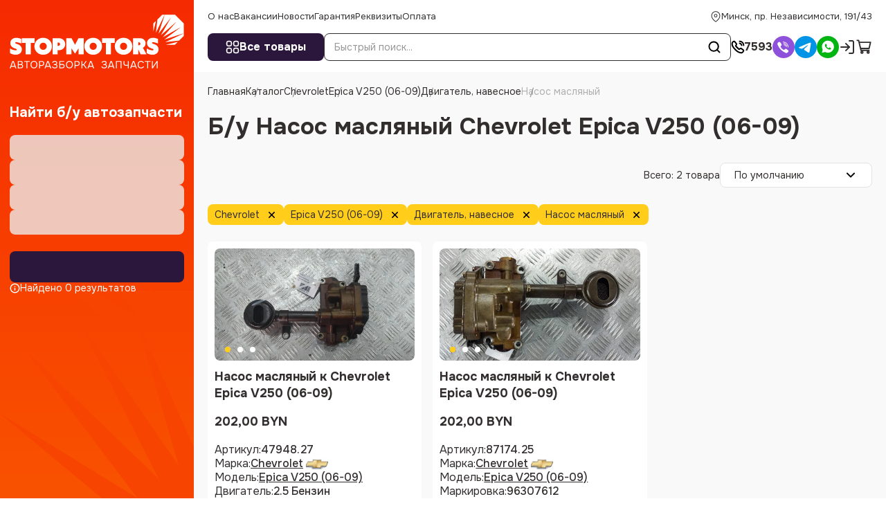

--- FILE ---
content_type: text/html; charset=utf-8
request_url: https://stopmotors.by/catalog/chevrolet/epica_v250_(06_09)/dvygatel__navesnoe/nasos_maslyanyi
body_size: 86680
content:
<!DOCTYPE html><html lang="ru"><head><meta charSet="utf-8"/><meta name="viewport" content="width=device-width, initial-scale=1, maximum-scale=1, viewport-fit=cover"/><link rel="preload" as="image" imageSrcSet="/_next/image?url=https%3A%2F%2Fstopmotors.by%2Fupload%2Fiblock%2F16e%2Fmc0xpkcujqj1jnai5n6ekq3zwmo5jp7g%2F47948.27_3.jpg&amp;w=500&amp;q=75 500w, /_next/image?url=https%3A%2F%2Fstopmotors.by%2Fupload%2Fiblock%2F16e%2Fmc0xpkcujqj1jnai5n6ekq3zwmo5jp7g%2F47948.27_3.jpg&amp;w=640&amp;q=75 640w, /_next/image?url=https%3A%2F%2Fstopmotors.by%2Fupload%2Fiblock%2F16e%2Fmc0xpkcujqj1jnai5n6ekq3zwmo5jp7g%2F47948.27_3.jpg&amp;w=750&amp;q=75 750w, /_next/image?url=https%3A%2F%2Fstopmotors.by%2Fupload%2Fiblock%2F16e%2Fmc0xpkcujqj1jnai5n6ekq3zwmo5jp7g%2F47948.27_3.jpg&amp;w=828&amp;q=75 828w, /_next/image?url=https%3A%2F%2Fstopmotors.by%2Fupload%2Fiblock%2F16e%2Fmc0xpkcujqj1jnai5n6ekq3zwmo5jp7g%2F47948.27_3.jpg&amp;w=1080&amp;q=75 1080w, /_next/image?url=https%3A%2F%2Fstopmotors.by%2Fupload%2Fiblock%2F16e%2Fmc0xpkcujqj1jnai5n6ekq3zwmo5jp7g%2F47948.27_3.jpg&amp;w=1200&amp;q=75 1200w, /_next/image?url=https%3A%2F%2Fstopmotors.by%2Fupload%2Fiblock%2F16e%2Fmc0xpkcujqj1jnai5n6ekq3zwmo5jp7g%2F47948.27_3.jpg&amp;w=1920&amp;q=75 1920w" imageSizes="100vw"/><link rel="preload" as="image" imageSrcSet="/_next/image?url=https%3A%2F%2Fstopmotors.by%2Fupload%2Fiblock%2F25d%2Fa67ae45qoulkyxffc02ny51bop4ybsph%2F87174.25_1.jpg&amp;w=500&amp;q=75 500w, /_next/image?url=https%3A%2F%2Fstopmotors.by%2Fupload%2Fiblock%2F25d%2Fa67ae45qoulkyxffc02ny51bop4ybsph%2F87174.25_1.jpg&amp;w=640&amp;q=75 640w, /_next/image?url=https%3A%2F%2Fstopmotors.by%2Fupload%2Fiblock%2F25d%2Fa67ae45qoulkyxffc02ny51bop4ybsph%2F87174.25_1.jpg&amp;w=750&amp;q=75 750w, /_next/image?url=https%3A%2F%2Fstopmotors.by%2Fupload%2Fiblock%2F25d%2Fa67ae45qoulkyxffc02ny51bop4ybsph%2F87174.25_1.jpg&amp;w=828&amp;q=75 828w, /_next/image?url=https%3A%2F%2Fstopmotors.by%2Fupload%2Fiblock%2F25d%2Fa67ae45qoulkyxffc02ny51bop4ybsph%2F87174.25_1.jpg&amp;w=1080&amp;q=75 1080w, /_next/image?url=https%3A%2F%2Fstopmotors.by%2Fupload%2Fiblock%2F25d%2Fa67ae45qoulkyxffc02ny51bop4ybsph%2F87174.25_1.jpg&amp;w=1200&amp;q=75 1200w, /_next/image?url=https%3A%2F%2Fstopmotors.by%2Fupload%2Fiblock%2F25d%2Fa67ae45qoulkyxffc02ny51bop4ybsph%2F87174.25_1.jpg&amp;w=1920&amp;q=75 1920w" imageSizes="100vw"/><style data-precedence="next" data-href="/_next/static/css/e2f7a810681257de.css /_next/static/css/42e70c50c2f38419.css /_next/static/css/3595b7e7cfc4215f.css /_next/static/css/2d55d7a49c235750.css /_next/static/css/6e2177bcd3f248b3.css /_next/static/css/e773d35fd6c3aefe.css /_next/static/css/41d867d4bf554d28.css /_next/static/css/88e70592c3ae1e89.css /_next/static/css/17152080071642a0.css /_next/static/css/465a39085c0b700e.css /_next/static/css/b0e89595ed45f1e0.css /_next/static/css/045e1e661bb13bb8.css">@font-face{font-family:Onest;font-style:normal;font-weight:100 900;font-display:swap;src:url(/_next/static/media/7bb4ad34d7ebf0d7-s.woff2) format("woff2");unicode-range:u+0460-052f,u+1c80-1c8a,u+20b4,u+2de0-2dff,u+a640-a69f,u+fe2e-fe2f}@font-face{font-family:Onest;font-style:normal;font-weight:100 900;font-display:swap;src:url(/_next/static/media/c1f853e4758089a8-s.woff2) format("woff2");unicode-range:u+0301,u+0400-045f,u+0490-0491,u+04b0-04b1,u+2116}@font-face{font-family:Onest;font-style:normal;font-weight:100 900;font-display:swap;src:url(/_next/static/media/4c4943bfceab8361-s.woff2) format("woff2");unicode-range:u+0100-02ba,u+02bd-02c5,u+02c7-02cc,u+02ce-02d7,u+02dd-02ff,u+0304,u+0308,u+0329,u+1d00-1dbf,u+1e00-1e9f,u+1ef2-1eff,u+2020,u+20a0-20ab,u+20ad-20c0,u+2113,u+2c60-2c7f,u+a720-a7ff}@font-face{font-family:Onest;font-style:normal;font-weight:100 900;font-display:swap;src:url(/_next/static/media/6e50af2f4c313e23-s.p.woff2) format("woff2");unicode-range:u+00??,u+0131,u+0152-0153,u+02bb-02bc,u+02c6,u+02da,u+02dc,u+0304,u+0308,u+0329,u+2000-206f,u+20ac,u+2122,u+2191,u+2193,u+2212,u+2215,u+feff,u+fffd}@font-face{font-family:Onest Fallback;src:local("Arial");ascent-override:92.20%;descent-override:28.99%;line-gap-override:0.00%;size-adjust:105.20%}.__className_d878d4{font-family:Onest,Onest Fallback;font-style:normal}.__variable_d878d4{--font-onest:"Onest","Onest Fallback"}a,abbr,acronym,address,applet,article,aside,audio,b,big,blockquote,body,canvas,caption,center,cite,code,dd,del,details,dfn,div,dl,dt,em,embed,fieldset,figcaption,figure,footer,form,h1,h2,h3,h4,h5,h6,header,hgroup,html,i,iframe,img,ins,kbd,label,legend,li,mark,menu,nav,object,ol,output,p,pre,q,ruby,s,samp,section,small,span,strike,strong,sub,summary,sup,table,tbody,td,tfoot,th,thead,time,tr,tt,u,ul,var,video{margin:0;padding:0;vertical-align:baseline;border:0;outline:0;-webkit-tap-highlight-color:rgba(0,0,0,0)!important}*{box-sizing:border-box}:after,:before{box-sizing:inherit}article,aside,details,figcaption,figure,footer,header,hgroup,menu,nav,section{display:block}blockquote,q{quotes:none}blockquote:after,blockquote:before,q:after,q:before{content:"";content:none}ins{text-decoration:none;color:#000;background-color:#ff9}hr{position:relative;height:1px;margin:20px 0;border:0}hr,mark{background:#ccc}mark{padding:0 5px;color:#000;font-weight:400;font-style:italic}del,s{text-decoration:line-through}abbr[title],dfn[title]{cursor:help;border-bottom:1px dotted}html{-webkit-text-size-adjust:100%;-ms-text-size-adjust:100%}a img,fieldset,iframe,img{border:none}input[type=email],input[type=file],input[type=number],input[type=search],input[type=tel],input[type=text],textarea{-webkit-appearance:none;-moz-appearance:none;appearance:none}button,input[type=submit]{cursor:pointer;background-color:rgba(0,0,0,0)}button::-moz-focus-inner,input[type=submit]::-moz-focus-inner{padding:0;border:0}textarea{overflow:auto;padding:0;resize:none;border:none}input[type=number]::-webkit-inner-spin-button,input[type=number]::-webkit-outer-spin-button{-webkit-appearance:none}input[type=number]{-moz-appearance:textfield}button,input{margin:0;padding:0;border:none;border-radius:0}a,a:focus,button,div,h1,h2,h3,h4,h5,h6,input,select,span,textarea{outline:none}li,ol,ul{list-style-type:none}table{width:100%;border-spacing:0;border-collapse:collapse}button{border-radius:0;outline:none!important;background:none;-webkit-appearance:none}@media(prefers-reduced-motion:reduce){*{transition:none!important}}:root{--cl-black:#322E2E;--cl-blue:#2B163C;--cl-blue-hover:#3F2157;--cl-blue-active:#2B163C;--cl-orange:#F95301;--cl-orange-d:#E34D03;--cl-disable:#fb874d;--cl-red:#F62A00;--cl-green:#3da14a;--cl-red-l:#FB8E8E;--cl-yellow:#FFCD1A;--cl-white:#FFFFFF;--cl-gray-l:#F9F9F9;--cl-gray-hover:#EDEDED;--cl-gray-line:#E3E3E3;--cl-gray-text:#969696;--theme-base-hover:var(--cl-orange-d);--theme-base-active:var(--cl-red);--theme-base-disable:var(--cl-disable);--theme-base-color:var(--cl-orange);--theme-secondary-color:var(--cl-blue);--theme-secondary-hover:var(--cl-blue-hover);--theme-secondary-active:var(--cl-blue-active)}html{--step:8px;box-sizing:border-box;-ms-overflow-style:scrollbar;font-size:10px}@media(max-width:1639px){html{--step:6px}}@media(max-width:1023px){html{--step:4px}}body{overflow-y:scroll;font-size:16px;line-height:1.25;font-family:var(--font-onest),serif;color:var(--cl-black)}body.ReactModal__Body--open{overflow:hidden;padding-right:var(--scrollWidth)}body.ReactModal__Body--open .to-top-offset{transform:translateX(calc(-1 * var(--scrollWidth)))}body.overflow,body[style*=overflow]{overflow:hidden;padding-bottom:env(--safe-area-inset-bottom);position:fixed;width:100vw}body.overflow .wrapper,body[style*=overflow] .wrapper{padding-right:var(--scrollWidth)}body.overflow .to-top-offset,body[style*=overflow] .to-top-offset{transform:translateX(calc(var(--scrollWidth) * -1))}@media(max-width:1099px){body{font-size:14px}}main{flex-grow:1;position:relative}a{color:var(--theme-text-color);transition:all .3s ease;text-decoration:none}@media(max-width:1023px){a{text-underline-offset:1px}}a svg{transition:all .3s ease}@media(hover:hover){a:hover{cursor:pointer;color:var(--theme-base-color)}a:hover svg{fill:var(--theme-base-color)}}.form{display:flex;flex-direction:column;gap:20px}.sitemap ul{margin-left:2rem}.sitemap ul a{color:var(--theme-base-color)}@media(hover:hover){.sitemap ul a:hover{cursor:pointer;color:var(--theme-text-color)}}p{margin-bottom:24px}@media(max-width:1023px){p{margin-bottom:16px}}.link-full{display:block;position:absolute;inset:0}.link-full:before{content:"";position:absolute;top:0;left:0;right:0;bottom:0;overflow:hidden;z-index:1}.wrapper{display:flex;flex-direction:column;min-width:360px;min-height:100vh}.wrapper>.container{flex-grow:1}.container{width:100%;max-width:1640px;margin:0 auto;display:flex;flex-direction:column}.layout-wrapper{display:flex;height:100%;flex-grow:1}@media(max-width:1099px){.layout-wrapper{display:block;display:flex;flex-direction:column}}@media(min-width:1100px){.layout-wrapper .layout-side-filter{flex:0 1 32rem;background:linear-gradient(to bottom,var(--cl-red),#F95301);position:-webkit-sticky;position:sticky;top:0;height:100vh;flex-shrink:0;padding:10px 14px 32px;display:flex;flex-direction:column}}@media(min-width:1100px)and (max-width:1289px){.layout-wrapper .layout-side-filter{flex:0 0 28rem}}@media(min-width:1100px){.layout-wrapper .layout-side-filter:before{content:"";position:absolute;right:0;bottom:0;left:0;height:300px;background-image:url("data:image/svg+xml,%3Csvg width='320' height='299' viewBox='0 0 320 299' fill='none' xmlns='http://www.w3.org/2000/svg'%3E%3Cpath d='M168.242 299L0 159.25L226.909 299L43.6364 56.3333L262.303 267.583L128 2.70833L295.273 245.917L224 0L320 215.042V299H226.909H168.242Z' fill='%23F74400'/%3E%3C/svg%3E%0A");background-size:contain;background-position:100% 100%;pointer-events:none}}@media(max-width:1099px){.layout-wrapper .layout-side-filter{display:contents}.layout-wrapper .layout-side-filter .select-header{border-color:var(--cl-gray-line)}.layout-wrapper .layout-side-filter .select-body{border:1px solid var(--cl-gray-line)}}.layout-wrapper .layout-main{min-width:0;flex:1 1 auto;display:flex;flex-direction:column;padding:0 40px}@media(max-width:1639px){.layout-wrapper .layout-main{padding:0 20px}}@media(max-width:1099px){.layout-wrapper .layout-main{padding:0 14px}}@media(max-width:1023px){.layout-wrapper .layout-main{padding-top:195px}}.main{padding-bottom:calc(var(--step)*12)}.header{display:contents}.header-wrap{position:-webkit-sticky;position:sticky;top:0;background-color:#fff;z-index:10;margin-right:-40px;margin-left:-40px;padding-left:40px;padding-right:40px}@media(max-width:1639px){.header-wrap{margin-right:-20px;margin-left:-20px;padding-left:20px;padding-right:20px}}@media(max-width:1099px){.header-wrap{margin-right:-14px;margin-left:-14px;padding-left:14px;padding-right:14px}}@media(max-width:1099px)and (orientation:landscape){.header-wrap{position:relative}}@media(max-width:1023px){.header-wrap{position:fixed;margin-right:0;margin-left:0;left:0;right:0}#header-bottom.active .header-catalog{width:40px}#header-bottom.active .header-catalog span{display:none}#header-bottom.active .header-search{width:calc(100% - 60px)}}.header-catalog a{gap:1rem}@media(max-width:1023px){.header-catalog a{gap:6px}}@media(max-width:575px){.catalog-page.catalog--sm .catalog-section{grid-template-columns:1fr 1fr}.catalog-page.catalog--sm .card-btn{font-size:12px}}.relative{position:relative}.section-margin{margin-top:calc(var(--step)*9)}@media(max-width:1289px){.d-none-md{display:none!important}}.d-show-md{display:none!important}@media(max-width:1289px){.d-show-md{display:block!important}}@media(max-width:1099px){.d-none-sm{display:none!important}}.d-show-sm{display:none!important}@media(max-width:1099px){.d-show-sm{display:block!important}}@media(max-width:1023px){.d-none-xs{display:none!important}}.d-show-xs{display:none!important}@media(max-width:1023px){.d-show-xs{display:block!important}}.hidden{display:none}button.preloader{pointer-events:none}.preloader{position:relative}.preloader.preloader-list:before{top:10%}@media(max-width:1023px){.preloader.preloader-list:before{top:150px}}.preloader.preloader-list:after{position:absolute;top:0;content:"";left:0;right:0;bottom:0;background-color:rgba(0,0,0,0);opacity:1;z-index:80}.preloader>*{filter:blur(5px);pointer-events:none}.preloader:before{width:4rem;height:4rem;content:"";position:absolute;top:calc(50% - 2rem);left:calc(50% - 2rem);transform:translate(-50%,-50%);z-index:10;animation-name:rotate;animation-duration:.6s;animation-timing-function:linear;animation-iteration-count:infinite;border:2px solid #eee;border-top:2px solid var(--theme-base-color);border-radius:100%}@media(max-width:1099px){.preloader:before{width:30px;height:30px;top:calc(50% - 15px);left:calc(50% - 15px);border-width:3px}}.preloader--sm:before{width:30px;height:30px;top:calc(50% - 15px);left:calc(50% - 15px)}@media(max-width:1099px){.preloader--sm:before{width:20px;height:20px;top:calc(50% - 10px);left:calc(50% - 10px);border-width:2px}}@keyframes rotate{0%{transform:rotate(0deg)}to{transform:rotate(1turn)}}.pseudo{text-decoration:underline;text-underline-offset:3px}@media(max-width:1023px){.pseudo{text-underline-offset:1px}}.flex-center{display:flex;align-items:center;justify-content:center}.gap-1{gap:8px}.gap-2{gap:16px}.gap-3{gap:calc(var(--step)*3)}.gap-4{gap:32px}.react-international-phone-input-container .react-international-phone-country-selector-dropdown{overflow-y:auto}.skeleton{background-color:var(--cl-gray-hover);animation:skeleton 1.5s cubic-bezier(.4,0,.6,1) infinite}.skeleton>*{opacity:0}@keyframes skeleton{0%{opacity:.3}50%{opacity:.8}to{opacity:.3}}.subscribe{overflow:visible!important}.subscribe .select-header{border-color:var(--cl-gray-line)}.style_catalog_wrap__9vsPY{background-color:var(--cl-gray-l);display:flex;flex-direction:column;padding-bottom:calc(var(--step)*16);margin-bottom:calc(-1*var(--step)*12);margin-right:-40px;margin-left:-40px;padding-left:40px;padding-right:40px;height:100%}@media(max-width:1639px){.style_catalog_wrap__9vsPY{margin-right:-20px;margin-left:-20px;padding-left:20px;padding-right:20px}}@media(max-width:1099px){.style_catalog_wrap__9vsPY{margin-right:-14px;margin-left:-14px;padding-left:14px;padding-right:14px;background-color:rgba(0,0,0,0)}}.style_catalog_wrap__9vsPY .style_catalog_header__8mNiE{display:flex;align-items:center;justify-content:space-between;gap:50px}@media(max-width:1099px){.style_catalog_wrap__9vsPY .style_catalog_header__8mNiE{gap:12px 24px}}@media(max-width:575px){.style_catalog_wrap__9vsPY .style_catalog_header__8mNiE{flex-wrap:wrap;align-items:flex-end;gap:6px;justify-content:normal}}.style_catalog_wrap__9vsPY .style_catalog_controls__J8TyL{display:flex;align-items:center;justify-content:flex-end;gap:30px;flex:1 1}@media(max-width:1099px){.style_catalog_wrap__9vsPY .style_catalog_controls__J8TyL{justify-content:space-between;gap:0}}@media(max-width:575px){.style_catalog_wrap__9vsPY .style_catalog_controls__J8TyL{flex-direction:column;gap:12px;align-items:normal;flex:0 1;margin-right:auto}}.style_catalog_wrap__9vsPY .style_filters_labels__jv2Ha{margin-top:24px}.style_no_bg__z2eNY{background-color:rgba(0,0,0,0)}.style_empty__NphNJ{margin-top:40px}@media(min-width:1100px){.style_filter__BN0GA{display:none}}.style_filter__BN0GA button svg{width:16px;height:16px}.style_wrapper__hs_CB{position:relative;z-index:5}@media(max-width:1099px){.style_wrapper__hs_CB{display:flex;justify-content:space-between;gap:12px}}@media(max-width:575px){.style_wrapper__hs_CB{align-items:center;gap:4px;justify-content:normal}}.style_left__yPox3{font-size:14px;white-space:nowrap}@media(max-width:1099px){.style_left__yPox3{display:none}}.style_preloader__JyLRt{position:absolute;left:0;top:0;width:100%;height:100%;z-index:10;-webkit-backdrop-filter:blur(8px);backdrop-filter:blur(8px)}.style_sort__klgHT{display:flex;align-items:center;justify-content:space-between;gap:.8rem;position:relative;height:36px;border:1px solid #e3e3e3;padding:0 20px;border-radius:8px;font-size:14px;background-color:#fff;width:220px;transition:all .3s ease}@media(max-width:1099px){.style_sort__klgHT{width:166px;padding:0 2px 0 8px}}@media(max-width:575px){.style_sort__klgHT{padding-left:6px;width:160px}}.style_sort__klgHT svg{width:20px;height:20px;transform:rotate(90deg)}@media(hover:hover){.style_sort__klgHT:hover{cursor:pointer;border-color:#969696}}.style_popup__NAJvi{background-color:#fff;position:absolute;top:calc(100% + .2rem);left:0;right:0;padding:8px 20px;border-radius:8px;border:1px solid #e3e3e3;opacity:0;visibility:hidden;transition:all .3s ease;display:flex;flex-direction:column;font-size:14px}@media(max-width:1099px){.style_popup__NAJvi{padding:8px 10px}}.style_opened___bDpi{border-color:#969696}.style_opened___bDpi svg{transform:rotate(-90deg)}.style_active__T4JcH{opacity:1;visibility:visible}.style_item-active__Rq_dP{font-weight:700;color:var(--theme-base-color);pointer-events:none}.style_sort-item__6J23y{padding:8px 0;text-decoration:none}@media(hover:hover){.style_sort-item__6J23y:hover{cursor:pointer;color:var(--theme-base-color)}}.style_filter__WyIE5{display:none}@media(max-width:1099px){.style_filter__WyIE5{display:flex;border:none;width:auto;padding:0}.style_filter__WyIE5 button{padding:0}}.style_filter__WyIE5 .style_icon-filter__KgmSz{position:relative;display:flex;align-items:center}@media(max-width:1099px){.style_filter__WyIE5 .style_icon-filter__KgmSz svg{width:1.8rem;height:1.8rem}}.style_filter-count__j7YzI{position:absolute;top:0;right:0;width:15px;height:15px;border-radius:50%;background-color:var(--theme-base-color);text-align:center;display:flex;align-items:center;justify-content:center;font-weight:600;color:#fff;font-size:10px}.style_container__Uc2_g{position:relative;flex:1 1;display:flex;flex-direction:column;overflow:hidden}.style_bg__zITgo{display:none;position:fixed;left:0;top:0;width:100vw;height:100vh;z-index:1;background-color:rgba(0,0,0,.4);opacity:0;visibility:hidden;pointer-events:none}.style_inner__fIQIt{position:relative;z-index:2;flex-grow:1;display:flex;flex-direction:column}.style_title__ms2ET{color:#fff;font-weight:700;font-size:20px;margin-bottom:20px}@media(max-width:1023px){.style_title__ms2ET{font-size:16px;margin-bottom:12px}}.style_header__VhR5d{display:none;gap:10px;justify-content:space-between;align-items:center;margin:0 -14px 24px;padding:10px 14px;color:#fff;background-color:var(--theme-base-color);font-size:14px;font-weight:700;position:-webkit-sticky;position:sticky;top:0;z-index:13}.style_header__VhR5d svg{width:22px;height:22px;fill:#fff}.style_body__eJjss{flex-grow:1;display:flex;flex-direction:column;overflow:auto;scrollbar-gutter:stable;scrollbar-width:none}.style_filters__WnB5t{display:flex;flex-direction:column;gap:15px}@media(max-width:1023px){.style_filters__WnB5t{gap:12px}}.style_footer__RRWjG{margin-top:24px;display:flex;flex-wrap:wrap;gap:10px}.style_footer__RRWjG button{width:calc((100% - 10px)/2);flex-grow:1}.style_total__VEaeB{width:100%;display:flex;color:#fff;fill:#fff;align-items:center;gap:4px;font-size:14px}.style_total__VEaeB svg{width:15px;height:15px}.style_more__g_an_{display:flex;margin-top:5px;font-size:14px;color:#fff}.style_more__g_an_ span{cursor:pointer;display:inline-flex;-webkit-text-decoration:underline dashed 1px;text-decoration:underline dashed 1px;text-underline-offset:3px}.style_add__gtAEQ{display:grid;grid-template-columns:1fr 1fr;grid-gap:10px;gap:10px}.style_add__gtAEQ>div:nth-child(3){grid-column:span 2}@media(min-width:1100px){.style_index__VH_0D{display:none}}@media(max-width:1099px){.style_index__VH_0D{margin-top:24px;display:block;margin-bottom:48px;overflow:visible}.style_index__VH_0D .style_title__ms2ET{color:var(--cl-black)}.style_index__VH_0D .style_body__eJjss{padding:20px 14px;background:linear-gradient(to bottom,var(--cl-red),#F95301);border-radius:8px;overflow:visible;display:block}.style_index__VH_0D .style_body__eJjss:before{content:"";position:absolute;right:0;bottom:0;left:0;border-radius:8px;height:200px;background-image:url("data:image/svg+xml,%3Csvg width='320' height='299' viewBox='0 0 320 299' fill='none' xmlns='http://www.w3.org/2000/svg'%3E%3Cpath d='M168.242 299L0 159.25L226.909 299L43.6364 56.3333L262.303 267.583L128 2.70833L295.273 245.917L224 0L320 215.042V299H226.909H168.242Z' fill='%23F74400'/%3E%3C/svg%3E%0A");background-size:contain;background-position:100% 100%;pointer-events:none;background-repeat:no-repeat}.style_index__VH_0D .style_footer__RRWjG{position:relative}}@media(max-width:575px){.style_index__VH_0D{margin-bottom:24px;margin-top:16px}}@media(max-width:1099px){.style_fixed__Y2Q5W{position:fixed;z-index:100;top:0;width:100vw;left:0;height:100vh;transition:all .3s ease;max-width:375px;overflow:visible;flex-direction:column;pointer-events:none}.style_fixed__Y2Q5W .style_header__VhR5d{display:flex}.style_fixed__Y2Q5W .style_title__ms2ET{display:none}.style_fixed__Y2Q5W .style_more__g_an_{color:var(--cl-black)}.style_fixed__Y2Q5W .style_total__VEaeB{color:var(--cl-black);fill:var(--cl-black)}.style_fixed__Y2Q5W .style_inner__fIQIt{background-color:#fff;padding:0 14px 24px;flex-grow:1;overflow:auto;transform:translateX(-100%);transition:all .3s ease;pointer-events:auto}.style_fixed__Y2Q5W .style_bg__zITgo{display:block}.style_fixed__Y2Q5W .style_body__eJjss{overflow:visible}}.style_opened__Sf3dR .style_inner__fIQIt{transform:translateX(0)}@media(max-width:1099px){.style_opened__Sf3dR .style_bg__zITgo{opacity:1;visibility:visible;pointer-events:auto}}@media(min-width:1100px){.style_mob__3SJtC{display:none}}.style_block__1fE9F{padding-bottom:20px;margin-bottom:20px;border-bottom:1px solid var(--cl-gray-line)}.style_block_title__kUJgv{font-weight:700;margin-bottom:12px;font-size:14px}.style_wrapper__t3Aee{display:flex;align-items:center;gap:4rem;flex-direction:column;justify-content:center;overflow:auto;margin-top:80px}@media(max-width:1023px){.style_wrapper__t3Aee{margin-top:60px;gap:12px;text-align:center}}.style_img__ueFQl{width:130px;height:130px;position:relative;margin-bottom:-24px;flex-shrink:0}@media(max-width:1023px){.style_img__ueFQl{width:80px;height:80px;margin-bottom:-16px}}.style_img__ueFQl img{object-fit:contain}.style_num__V5nUt{font-size:12rem;font-weight:650;text-align:center;color:var(--theme-base-color)}@media(max-width:1023px){.style_num__V5nUt{font-size:60px;margin-bottom:10px}}.style_title__CQBxr{font-weight:650;font-size:3.75rem;margin-top:-3rem}@media(max-width:1023px){.style_title__CQBxr{font-size:20px}}.style_image__QAMfo{margin-top:5.8rem;position:relative;width:110rem;height:40rem}@media(max-width:1023px){.style_image__QAMfo{padding-bottom:40%;width:100%;height:auto;margin-top:25px}}.style_descr__yYmh4{gap:2.2rem}.style_descr__yYmh4,.style_descr__yYmh4 ul{display:flex;align-items:center;flex-direction:column}.style_descr__yYmh4 ul{padding-left:1rem;list-style-type:disc;gap:.75rem}.style_descr__yYmh4 ul li{list-style-type:disc}@media(max-width:1023px){.style_descr__yYmh4 ul{text-align:left}}.style_empty__KSUJY{padding:40px;border-radius:8px;position:relative;background-color:var(--cl-gray-l)}@media(max-width:1023px){.style_empty__KSUJY{padding:24px 40% 24px 24px}}@media(max-width:575px){.style_empty__KSUJY{display:flex;flex-direction:column;align-items:center;padding:24px 16px;text-align:center}}.style_empty-title__WOkjx{font-size:24px;font-weight:700;margin-bottom:2rem}.style_empty-button__EMaUL{margin-top:3rem;min-width:25.6rem}.style_empty-bg__VDOOq{width:340px;height:100%;position:absolute;right:40px;top:0;bottom:0;opacity:.7;pointer-events:none}@media(max-width:1099px){.style_empty-bg__VDOOq{width:200px}}@media(max-width:1023px){.style_empty-bg__VDOOq{width:140px}}@media(max-width:575px){.style_empty-bg__VDOOq{width:80px;height:80px;top:auto;right:auto;position:relative}}.style_empty-bg__VDOOq img{object-fit:cover}@media(max-width:1099px){.style_empty-bg__VDOOq img{object-fit:contain}}.style_section-title__Tp9vO{text-align:center;font-weight:600}.style_title__Xhk9V{font-weight:600;font-size:2.4rem;margin-bottom:2rem}.style_grid__IRjml{display:grid;grid-template-columns:1fr 1fr;grid-gap:4rem;gap:4rem}@media(max-width:575px){.style_grid__IRjml{grid-template-columns:1fr}}.style_modal__scrSq{overflow:visible}.style_errors__H6iIF{display:flex;flex-direction:column;font-size:12px;padding:4px 8px;border-radius:6px;gap:10px;background-color:rgba(249,17,56,.0509803922);border-color:#f91138;color:#f91138;margin-top:1rem}.style_success__5k4IA{border:1.5px solid #3da14a}.style_code__27GYV,.style_success__5k4IA{background-color:rgba(61,161,74,.0509803922)}.style_code__27GYV{padding:3px 6px;border-radius:4px;border:1px solid #3da14a;margin-left:6px;font-weight:600;position:relative}.style_copy__Kmwz8{background-color:#fff;border-radius:4px;border:1px solid var(--cl-gray-line);position:absolute;top:0;right:0;transform:translate(70%,-50%);width:2.4rem;height:2.4rem;background-repeat:no-repeat;background-size:contain;background-position:50%;background-image:url("data:image/svg+xml,%3Csvg width='24' height='24' viewBox='0 0 24 24' fill='none' xmlns='http://www.w3.org/2000/svg'%3E%3Cpath d='M9.5 10V8C9.5 7.17157 10.1716 6.5 11 6.5H16C16.8284 6.5 17.5 7.17157 17.5 8V13C17.5 13.8284 16.8284 14.5 16 14.5H14.5' stroke='%23A5A5A5' stroke-width='1.2'/%3E%3Cpath d='M13 9.5H8C7.17157 9.5 6.5 10.1716 6.5 11V16C6.5 16.8284 7.17157 17.5 8 17.5H13C13.8284 17.5 14.5 16.8284 14.5 16V11C14.5 10.1716 13.8284 9.5 13 9.5Z' stroke='%23A5A5A5' stroke-width='1.2'/%3E%3C/svg%3E%0A");transition:all .3s ease;z-index:2}@media(hover:hover){.style_copy__Kmwz8:hover{cursor:pointer;border-color:var(--cl-gray-text)}}.style_copy__Kmwz8.style_active__FJkVL{pointer-events:none;background-size:1.6rem;background-image:url("data:image/svg+xml,%3Csvg width='18' height='18' viewBox='0 0 18 18' fill='none' xmlns='http://www.w3.org/2000/svg'%3E%3Cg clip-path='url(%23clip0_980_36692)'%3E%3Cpath d='M18 0H0V18H18V0Z' fill='white' fill-opacity='0.01'/%3E%3Cpath d='M9 16.5C11.071 16.5 12.946 15.6605 14.3033 14.3033C15.6605 12.946 16.5 11.071 16.5 9C16.5 6.92895 15.6605 5.05395 14.3033 3.6967C12.946 2.33947 11.071 1.5 9 1.5C6.92895 1.5 5.05395 2.33947 3.6967 3.6967C2.33947 5.05395 1.5 6.92895 1.5 9C1.5 11.071 2.33947 12.946 3.6967 14.3033C5.05395 15.6605 6.92895 16.5 9 16.5Z' stroke='%233da14a' stroke-width='1.4' stroke-linejoin='round'/%3E%3Cpath d='M6 9L8.25 11.25L12.75 6.75' stroke='%233da14a' stroke-width='1.4' stroke-linecap='round' stroke-linejoin='round'/%3E%3C/g%3E%3Cdefs%3E%3CclipPath id='clip0_980_36692'%3E%3Crect width='18' height='18' fill='white'/%3E%3C/clipPath%3E%3C/defs%3E%3C/svg%3E%0A")}.style_wrapper__yP0YU{margin-right:10px}.style_trigger__zxgv_{width:100%;position:relative;border-radius:8px;overflow:hidden;padding-bottom:64%;border:2px solid rgba(0,0,0,0);transition:all .3s ease}@media(hover:hover){.style_trigger__zxgv_:hover{cursor:pointer;border-color:var(--theme-base-color)}}.style_trigger__zxgv_:before{content:"";position:absolute;inset:0;background-image:url("data:image/svg+xml,%3Csvg width='72' height='72' viewBox='0 0 72 72' fill='none' xmlns='http://www.w3.org/2000/svg'%3E%3Cg clip-path='url(%23clip0_2038_2)'%3E%3Cpath d='M58.7252 31.6088C57.9286 31.3808 57.0983 31.842 56.8706 32.6385C56.6428 33.435 57.1039 34.2654 57.9002 34.4931C64.7468 36.4512 68.9999 39.2913 68.9999 41.9051C68.9999 43.8179 66.6734 45.9174 62.6171 47.6654C58.1543 49.5884 51.8234 50.9954 44.7835 51.6291L38.639 51.5459C38.632 51.5459 38.6251 51.5457 38.6182 51.5457C37.7992 51.5457 37.1299 52.2041 37.1188 53.0255C37.1075 53.8538 37.7701 54.5345 38.5982 54.5456L44.8201 54.6299C44.827 54.6299 44.8337 54.63 44.8405 54.63C44.885 54.63 44.9294 54.6281 44.9737 54.6242C52.3531 53.9663 59.0405 52.4733 63.8044 50.4206C70.5781 47.5014 71.9999 44.1786 71.9999 41.9051C71.9999 37.7136 67.2854 34.0569 58.7252 31.6088Z' fill='black'/%3E%3Cpath d='M14.5317 29.9C13.7034 29.9 13.0317 30.5715 13.0317 31.4C13.0317 32.2284 13.7034 32.9 14.5317 32.9H20.6999V39.0999H14.5317C13.7034 39.0999 13.0317 39.7715 13.0317 40.5999C13.0317 41.4284 13.7034 42.0999 14.5317 42.0999H22.1999C23.0283 42.0999 23.6999 41.4284 23.6999 40.5999V22.2C23.6999 21.3716 23.0283 20.7 22.1999 20.7H14.5317C13.7034 20.7 13.0317 21.3716 13.0317 22.2C13.0317 23.0285 13.7034 23.7 14.5317 23.7H20.6999V29.9H14.5317Z' fill='black'/%3E%3Cpath d='M28.332 42.1001H37.5321C38.3604 42.1001 39.0321 41.4285 39.0321 40.6001V31.4001C39.0321 30.5717 38.3606 29.9001 37.5321 29.9001H29.832V23.7H36.0002C36.8286 23.7 37.5002 23.0285 37.5002 22.2C37.5002 21.3716 36.8286 20.7 36.0002 20.7H28.332C27.5036 20.7 26.832 21.3716 26.832 22.2V40.6001C26.832 41.4285 27.5036 42.1001 28.332 42.1001ZM29.832 32.9H36.0321V39.0999H29.832V32.9Z' fill='black'/%3E%3Cpath d='M43.668 42.1001H52.8681C53.6964 42.1001 54.3681 41.4285 54.3681 40.6001V22.2C54.3681 21.3716 53.6964 20.7 52.8681 20.7H43.668C42.8397 20.7 42.168 21.3716 42.168 22.2V40.6001C42.168 41.4285 42.8397 42.1001 43.668 42.1001ZM45.168 23.7H51.3681V39.1001H45.168V23.7Z' fill='black'/%3E%3Cpath d='M27.4286 45.8306C26.8935 45.1982 25.947 45.1191 25.3146 45.6542C24.6821 46.1892 24.6032 47.1356 25.1381 47.7681L28.493 51.7341C21.4136 51.1943 15.0018 49.8968 10.2875 48.0366C5.6562 46.209 3 43.9743 3 41.9051C3 39.5024 6.5604 36.9131 12.5239 34.9787C13.312 34.7231 13.7436 33.8771 13.488 33.089C13.2326 32.301 12.3863 31.8695 11.5985 32.1249C8.1291 33.2502 5.37795 34.589 3.4212 36.1038C1.1511 37.8618 0 39.8135 0 41.9051C0 45.3707 3.1767 48.4557 9.1863 50.8271C14.0709 52.7544 20.6204 54.1074 27.8202 54.6908L24.8286 58.0064C24.2736 58.6214 24.3222 59.57 24.9373 60.1248C25.2241 60.3837 25.5836 60.5112 25.9418 60.5112C26.3514 60.5112 26.7597 60.3443 27.0558 60.0161L32.5139 53.9673C32.7626 53.6918 32.9003 53.3337 32.9003 52.9625V52.8479C32.9003 52.4931 32.7746 52.1499 32.5455 51.8792L27.4286 45.8306Z' fill='black'/%3E%3Cpath d='M57.2119 20.6229H63.3438C64.1721 20.6229 64.8438 19.9514 64.8438 19.1229V12.9888C64.8438 12.1604 64.1721 11.4888 63.3438 11.4888H57.2119C56.3836 11.4888 55.7119 12.1604 55.7119 12.9888V19.1229C55.7119 19.9514 56.3836 20.6229 57.2119 20.6229ZM58.7119 14.4888H61.8438V17.6229H58.7119V14.4888Z' fill='black'/%3E%3C/g%3E%3Cdefs%3E%3CclipPath id='clip0_2038_2'%3E%3Crect width='72' height='72' fill='white'/%3E%3C/clipPath%3E%3C/defs%3E%3C/svg%3E%0A");background-repeat:no-repeat;background-size:40px;background-position:50%;z-index:2}.style_trigger__zxgv_ img{object-fit:cover;filter:blur(4px);opacity:.6}.style_trigger__zxgv_ svg{width:30px;height:30px;position:absolute;inset:0;margin:auto}.style_image__euPKb{position:absolute;inset:0;border-radius:12px;overflow:auto}.style_image__euPKb::-webkit-scrollbar{width:4px;height:4px;border-radius:0;background-color:#f5f5f5}.style_image__euPKb::-webkit-scrollbar-thumb{background-color:var(--theme-base-color);border-radius:10em}.style_image__euPKb::-webkit-scrollbar-thumb:hover{background-color:var(--theme-base-active)}.style_panorama__MYYp3{position:fixed;left:0;top:0;width:100%;height:100%;z-index:100;background-color:#fff;opacity:0;visibility:hidden;transition:all .3s ease;padding:40px;overflow:auto}@media(max-width:1023px){.style_panorama__MYYp3{padding:40px 20px}}.style_panorama__MYYp3.style_open__ZFDIc{opacity:1;visibility:visible}.style_close__h948I{position:absolute;z-index:2;display:flex;right:20px;top:20px;transition:all .3s ease}.style_close__h948I svg{width:24px;height:24px}@media(hover:hover){.style_close__h948I:hover{cursor:pointer;transform:rotate(180deg)}}.style_inner__KdoK7{position:absolute;inset:60px 40px 40px}@media(max-width:1023px){.style_inner__KdoK7{inset:20px 20px 40px}}.style_button__ILuRG,a.style_button__ILuRG{display:inline-flex;align-items:center;justify-content:center;height:36px;white-space:nowrap;text-decoration:none;font-family:var(--font-onest),serif;position:relative;overflow:hidden;font-weight:700;line-height:1.25;font-size:16px;padding:0 25px;border:1px solid rgba(0,0,0,0);background:var(--theme-base-color);border-radius:8px;color:#fff;transition:all .3s ease-in-out}@media(max-width:1099px){.style_button__ILuRG,a.style_button__ILuRG{font-size:14px;height:32px}}@media(max-width:1023px){.style_button__ILuRG,a.style_button__ILuRG{padding:0 16px}}.style_button__inner__OTO2L,a.style_button__inner__OTO2L{display:flex;align-items:center;gap:8px;justify-content:center}.style_button__subname___uV9d,a.style_button__subname___uV9d{font-size:14px;text-transform:lowercase;font-weight:400;font-family:var(--font-onest),serif}.style_button__ILuRG svg,a.style_button__ILuRG svg{width:20px;height:20px;fill:#fff;flex:0 0 auto}@keyframes style_scale__yyrei{to{transform:translate(-50%,-50%) scale(3);opacity:0}}@media(hover:hover){.style_button__ILuRG:hover,a.style_button__ILuRG:hover{cursor:pointer;background:var(--theme-base-hover)}}.style_button__ILuRG:active,a.style_button__ILuRG:active{background:var(--cl-red);color:var(--cl-red)}.style_button__ILuRG:active svg,a.style_button__ILuRG:active svg{fill:var(--cl-red)}.style_button__ILuRG:active span,a.style_button__ILuRG:active span{transform:translateY(1px)}.style_button__ILuRG[disabled],a.style_button__ILuRG[disabled]{pointer-events:none;background:#fb874e;color:#fff}.style_secondary__Q6SkW,a.style_secondary__Q6SkW{background:var(--theme-secondary-color)}@media(hover:hover){.style_secondary__Q6SkW:hover,a.style_secondary__Q6SkW:hover{cursor:pointer;background:var(--theme-secondary-hover)}}.style_secondary__Q6SkW:active,a.style_secondary__Q6SkW:active{background:var(--theme-secondary-color)}.style_secondary__Q6SkW[disabled],a.style_secondary__Q6SkW[disabled]{background:#6b5c77}.style_gray__jVUc8{background:var(--cl-gray-text)}@media(hover:hover){.style_gray__jVUc8:hover{cursor:pointer;background:#959595}}.style_gray__jVUc8:active{background:var(--cl-gray-text)}.style_gray__jVUc8[disabled]{background:#b6b6b6}.style_full__swozy{width:100%}.style_large__EYAju,a.style_large__EYAju,button.style_large__EYAju{height:45px;border-radius:8px}@media(max-width:1099px){.style_large__EYAju,a.style_large__EYAju,button.style_large__EYAju{height:40px;font-size:14px}}@media(max-width:1023px){.style_large__EYAju,a.style_large__EYAju,button.style_large__EYAju{height:35px}}button.style_form__aY_dL{height:35px;border-radius:8px}@media(max-width:1099px){button.style_form__aY_dL{height:35px;font-size:14px}}a.style_catalog__SEk1K{height:40px;border-radius:8px}@media(max-width:1099px){a.style_catalog__SEk1K{height:35px;font-size:14px}}@media(hover:hover){a.style_catalog__SEk1K:hover{cursor:pointer;color:#fff}}a.style_catalog__SEk1K:active{color:var(--cl-red)}a.style_catalog__SEk1K:active svg{fill:var(--cl-red)}.style_outline__47EzB{border-color:var(--cl-gray-line);color:var(--cl-black);background-color:#fff;float:left}@media(hover:hover){.style_outline__47EzB:hover{cursor:pointer;background-color:var(--theme-base-color);border-color:var(--theme-base-color);color:#fff}}.style_icon__Fjm2p{height:36px;min-width:36px;border-radius:8px;padding:0;border:1px solid var(--cl-gray-line)}@media(hover:hover){.style_icon__Fjm2p:hover{cursor:pointer}.style_icon__Fjm2p:hover svg{fill:#fff}}.style_icon__Fjm2p svg{width:24px;height:24px;fill:var(--cl-black);transition:all .3s ease}@media(max-width:1099px){.style_one-click__XC6ND{height:32px}.style_one-click__XC6ND svg{width:22px;height:22px}}@media(max-width:1023px){.style_one-click__XC6ND svg{width:20px;height:20px}}.style_click__Nqevi{width:45px;height:45px;padding:0}@media(min-width:576px){.style_click__Nqevi.style_large__EYAju{width:auto;padding:0 25px}.style_click__Nqevi.style_large__EYAju svg{display:none}}@media(max-width:575px){.style_click__Nqevi.style_large__EYAju .style_button__inner__OTO2L span{display:none}}@media(max-width:1099px){.style_click__Nqevi{width:40px;height:40px}}@media(max-width:1023px){.style_click__Nqevi{width:35px;height:35px}}@media(hover:hover){.style_click__Nqevi:hover svg{fill:#fff}}.style_click__Nqevi.style_active__VOXs4{cursor:pointer;background-color:var(--theme-base-color);border-color:var(--theme-base-color)}.style_click__Nqevi.style_active__VOXs4 svg{fill:#fff}.style_click__Nqevi svg{width:24px;height:24px;fill:var(--cl-black)}@media(max-width:1099px){.style_click__Nqevi svg{width:20px;height:20px}}a.style_booked__L5AJm,button.style_booked__L5AJm{pointer-events:none;background-color:var(--cl-gray-line);color:var(--cl-gray-text)}a.style_booked__L5AJm svg,button.style_booked__L5AJm svg{fill:var(--cl-gray-text)}.style_mob__t2AZA{height:35px;width:35px}.style_mob__t2AZA svg{width:24px;height:24px;fill:var(--cl-black)}.style_reset__QEbjz{background-color:var(--cl-yellow)}@media(hover:hover){.style_reset__QEbjz:hover{cursor:pointer;background-color:color(srgb .9 .723529 .0882353)}}.style_filter__n6yaS{font-size:14px;height:36px;border-radius:8px;background:linear-gradient(180deg,#F62D00,#F95301);width:100%;max-width:360px}@media(max-width:575px){.style_filter__n6yaS{max-width:none}}.style_w-100__WVyvL{width:100%}.style_search__9_DMn,a.style_search__9_DMn{height:36px;width:36px;padding:0;border-radius:8px}.style_skeleton__CPmSn{pointer-events:none;background-color:var(--cl-gray-hover);animation:style_skeleton__CPmSn 1.5s cubic-bezier(.4,0,.6,1) infinite}.style_skeleton__CPmSn>*{opacity:0}@keyframes style_skeleton__CPmSn{0%{opacity:.3}50%{opacity:.8}to{opacity:.3}}.style_payed__0ku6X{background-color:var(--cl-green);pointer-events:none}.style_grid__Sz97Y{grid-gap:36px;gap:36px;display:grid;grid-template-columns:45% 1fr;align-items:start}@media(max-width:1023px){.style_grid__Sz97Y{grid-template-columns:1fr;gap:16px}}.style_title__8AG3Q h1{font-weight:600;margin-bottom:16px;font-size:24px;line-height:1.3}@media(max-width:1023px){.style_title__8AG3Q h1{font-size:18px}}@media(max-width:575px){.style_title__8AG3Q h1{font-size:16px}}.style_info__ha3G5{margin-top:20px;display:flex;flex-direction:column;gap:10px}@media(max-width:1023px){.style_info__ha3G5{margin-top:16px}}.style_info-item__0FmY_{display:flex;align-items:center;font-size:14px;gap:8px}.style_info-prop__NylUE{font-weight:500;display:flex;align-items:center;gap:5px}.style_info-prop__NylUE svg{width:20px;height:20px}div.style_show-more__0fFHL{margin-top:3.2rem}@media(max-width:1023px){div.style_show-more__0fFHL{margin-top:12px}}.style_wrapper__UW0eC{display:flex;flex-direction:column}.style_item__oSUjI{display:flex;align-items:baseline;justify-content:space-between;flex-direction:row;flex-wrap:wrap;gap:5px 10px;padding:5px 10px;font-size:14px}.style_item__oSUjI:nth-child(odd){background-color:var(--cl-gray-hover)}.style_opened__XCjdk .style_item__oSUjI{display:flex}.style_title__Jpe3R{order:1;white-space:nowrap}.style_value__acWhi{order:3;font-weight:500}.style_more__MBO1c{margin-top:20px}.style_more__MBO1c svg{display:none}.style_panel__XOfs1:not(:last-child){padding-bottom:20px;margin-bottom:20px;border-bottom:1px solid var(--cl-gray-line)}@media(max-width:1023px){.style_panel__XOfs1:not(:last-child){padding-bottom:10px;margin-bottom:10px}}.style_header__Zo02t{display:flex;align-items:center;gap:8px;font-size:20px;transition:color .3s ease,fill .3s ease}@media(max-width:1023px){.style_header__Zo02t{font-size:16px;gap:4px}}@media(hover:hover){.style_header__Zo02t:hover{cursor:pointer;color:var(--theme-base-color);fill:var(--theme-base-color)}}.style_header__Zo02t.style_active__S47Hf{margin-bottom:10px;color:var(--theme-base-color);fill:var(--theme-base-color)}@media(max-width:1023px){.style_header__Zo02t.style_active__S47Hf{margin-bottom:6px}}.style_header__Zo02t.style_active__S47Hf svg{transform:rotate(-90deg)}.style_header__Zo02t svg{transition:all .3s ease;transform:rotate(90deg);width:20px;height:20px}@media(max-width:1023px){.style_header__Zo02t svg{width:16px;height:16px}}div.style_modal__oem3B{max-width:58rem}div.style_modal__oem3B>div{background-color:var(--theme-base-color);color:#fff}.style_inner___I3vf{overflow:hidden;position:relative}.style_bg__nZSMd{position:absolute;top:0;right:0;width:30rem;height:30rem;overflow:hidden}.style_bg__nZSMd img{transform:translateY(-20%)}.style_row__FBsbf{display:flex;align-items:center;gap:1rem 3rem}button.style_deny__prB84{border-color:#fff;color:#fff}.style_form__tptKd{background-color:#fff;padding:3rem;border-radius:8px;color:var(--theme-text-color)}.style_wrapper__pBRth{display:flex;align-items:center;justify-content:center;flex-direction:column;gap:1.5rem;position:relative;z-index:2}.style_title__CWG6h{color:#8e9296}.style_container__WlRt0{margin-top:32px;display:flex;flex-direction:column;align-items:center;gap:24px}@media(max-width:1099px){.style_container__WlRt0{margin-top:24px}}@media(max-width:1023px){.style_container__WlRt0{gap:16px}}.style_pagination_wrap__hsii_{display:flex;align-items:center;gap:10px}@media(max-width:1289px){.style_pagination_wrap__hsii_{max-width:100%;justify-content:center}}@media(max-width:1023px){.style_pagination_wrap__hsii_{gap:4px}}.style_pagination_wrap__hsii_ .style_pagination_control__9aaS6{display:flex;align-items:center;justify-content:center;transition:all .3s ease}.style_pagination_wrap__hsii_ .style_pagination_control__9aaS6 svg{width:20px;height:20px}@media(hover:hover){.style_pagination_wrap__hsii_ .style_pagination_control__9aaS6:hover{cursor:pointer;fill:var(--theme-base-color)}}.style_pagination_wrap__hsii_ .style_prev_page__4O7ho{margin-right:5px}.style_pagination_wrap__hsii_ .style_prev_page__4O7ho svg{transform:scaleX(-1)}.style_pagination_wrap__hsii_ .style_next_page__PjXTq{margin-left:5px}.style_pagination_wrap__hsii_ .style_page__hV_CQ{flex:0 0 auto;display:flex;align-items:center;justify-content:center;transition:all .3s ease;-webkit-user-select:none;-moz-user-select:none;user-select:none;min-width:4rem;height:4rem;padding:0 .8rem;border-radius:.8rem;border:1px solid var(--cl-gray-line)}@media(max-width:1023px){.style_pagination_wrap__hsii_ .style_page__hV_CQ{height:36px;min-width:36px}}@media(min-width:1100px){.style_pagination_wrap__hsii_ .style_page__hV_CQ:hover{cursor:pointer;color:var(--theme-base-color)}}.style_pagination_wrap__hsii_ .style_page__hV_CQ.style_active__s98OA{font-weight:700;pointer-events:none;background-color:var(--theme-base-color);border-color:var(--theme-base-color);color:#fff}.style_pagination_wrap__hsii_ .style_page__hV_CQ.style_space__Adrwf{pointer-events:none;background-color:rgba(0,0,0,0);padding-bottom:1.2rem;align-items:flex-end}.style_pagination_wrap__hsii_ .style_disabled__N2AK7{pointer-events:none;opacity:.3;box-shadow:none}.style_count__OhXA2{color:var(--cl-gray-text)}.style_title__L1oVh{font-weight:600;font-size:2.4rem;margin-bottom:2rem}.style_grid__Wv1yQ{display:grid;grid-template-columns:1fr 1fr;grid-gap:4rem;gap:4rem}@media(max-width:575px){.style_grid__Wv1yQ{grid-template-columns:1fr;gap:16px}}.style_modal__ryQEN{overflow:visible}.style_col__UIrl7{display:flex;flex-direction:column;gap:1.6rem}@media(max-width:575px){.style_col__UIrl7{gap:16px}}.style_relative__p33kN{position:relative}.style_footer__WiOHE{margin-top:2.4rem}.style_label__x2lF9{font-weight:700;margin-bottom:8px;font-size:14px}.style_label__x2lF9 span{color:var(--cl-red)}.style_error__QVP36{position:absolute;top:calc(100% + 5px);color:#ed1c24;font-size:1rem}.style_error__QVP36+label.style_checkbox-label__QSCR4:before{border-color:red}.style_wrapper__kCwG0{background-color:rgba(61,161,74,.0509803922);border:1.5px solid #3da14a;border-radius:6px;color:#1e252d;font-size:1.4rem;padding:16px 2.5rem;display:flex}.style_wrapper-failed__4Deq_{background-color:rgba(249,17,56,.0509803922);border-color:#f91138;color:#f91138}.style_wrapper__kCwG0 a{text-decoration:underline;text-underline-offset:3px}.style_mb__jafZz{margin-bottom:2rem}@media(hover:hover){.style_wrapper__sLNWI input:hover{cursor:text}}.style_title__snBwU{font-size:2.25rem;font-weight:750}.style_inner__Imx0C{display:grid;grid-template-columns:1fr 1fr;grid-gap:20px;gap:20px}@media(max-width:1023px){.style_inner__Imx0C{grid-template-columns:1fr;gap:16px}}.style_group_fields__GNnCi{display:grid;grid-template-columns:1fr 1fr;grid-gap:20px;gap:20px}@media(max-width:575px){.style_group_fields__GNnCi{grid-template-columns:1fr;gap:16px}}.style_group_title__UmmjB{margin-bottom:20px;font-size:20px;font-weight:700}.style_field_fields__o0AAq{display:flex;gap:20px}.style_field_label___HBte{margin-bottom:8px;font-size:14px;font-weight:700;display:block}@media(min-width:1024px){.style_full__SgXzv,.style_radio__3oo0e{grid-column:span 2}}.style_link__51dOo{display:flex;align-items:flex-end;justify-content:flex-start}.style_phone_link__zaQPK{display:inline-flex;align-items:center;gap:4px;font-size:14px;padding-bottom:8px;transition:all .3s ease;text-decoration:underline;text-underline-offset:3px}@media(hover:hover){.style_phone_link__zaQPK:hover{cursor:pointer;color:var(--theme-base-color)}}.style_accepted__ib81s{color:#00b412;pointer-events:none}.style_accepted__ib81s svg{width:20px;height:20px;fill:#00b412}.style_footer__7JonZ{margin-top:40px;display:flex;align-items:center;gap:40px}@media(max-width:1023px){.style_footer__7JonZ{margin-top:24px}}@media(max-width:575px){.style_footer__7JonZ{margin-top:8px}}.style_error__9ihgT{margin:20px 0;display:flex;justify-content:flex-start}.select_wrapper__Iizaa{position:relative}.select_header__2FgJB{box-sizing:border-box;width:100%;padding:0 10px;background-color:#fff;transition:all .3s,border .3s;color:var(--cl-black);border:1px solid rgba(0,0,0,0);border-radius:8px;height:36px;outline:none;font-size:14px;display:flex;align-items:center;line-height:1.375;position:relative}.select_header__2FgJB input{width:0;height:0;opacity:0}@media(hover:hover){.select_header__2FgJB:hover{cursor:pointer;border:1px solid var(--cl-gray-line)}}.select_overflow__olJrh{top:calc(100% + 10px);left:0;right:0;position:absolute;background-color:#fff;box-shadow:0 2px 12px 0 rgba(71,71,71,.1019607843);opacity:0;visibility:hidden;transition:opacity .3s ease,visibility .3s ease;z-index:3;padding:1.2rem;border-radius:8px;overflow:hidden;pointer-events:none;display:none}.select_list__EbSlW{border-radius:.8rem;max-height:26.5rem;overflow:auto}.select_list__EbSlW::-webkit-scrollbar{width:4px;height:4px;border-radius:0;background-color:#f5f5f5}.select_list__EbSlW::-webkit-scrollbar-thumb{background-color:var(--theme-base-color);border-radius:10em}.select_list__EbSlW::-webkit-scrollbar-thumb:hover{background-color:var(--theme-base-active)}.select_opened__TW2bP{display:block;opacity:1;visibility:visible;pointer-events:auto;top:calc(100% + 4px)}.select_arrow__BoxjV{transform:translateY(-50%);position:absolute;right:1.2rem;top:50%;display:flex;align-items:center;justify-items:center}.select_arrow__BoxjV svg{width:16px;height:16px;transition:all .3s ease;transform:rotate(90deg)}.select_reverse___ee2W svg{transform:rotate(-90deg)}.select_item__oesGI{padding:.6rem;transition:all .3s ease}@media(hover:hover){.select_item__oesGI:hover{cursor:pointer;color:var(--theme-base-color)}}.select_active__2Dplq{color:var(--theme-base-color);position:relative;pointer-events:none}.select_disabled__SLoXh .select_header__2FgJB{opacity:.8;pointer-events:none}.select_unselect__7YLWM{color:var(--cl-gray-text)}.select_search__yfxFe{padding-right:4px}.select_order__hNx9y .select_header__2FgJB{border-color:var(--cl-gray-line)}@media(hover:hover){.select_order__hNx9y .select_header__2FgJB:hover{cursor:pointer;border-color:var(--cl-gray-text)}}.select_order__hNx9y.select_disabled__SLoXh .select_header__2FgJB{background:var(--cl-gray-hover)}.select_skeleton__jJorA{background-color:var(--cl-gray-hover);animation:select_skeleton__jJorA 1.5s cubic-bezier(.4,0,.6,1) infinite}@keyframes select_skeleton__jJorA{0%{opacity:.3}50%{opacity:.8}to{opacity:.3}}.select_sm__R2__h .select_header__2FgJB{border-color:var(--cl-gray-line);height:26px;padding-right:2.4rem;font-size:12px;border-width:2px;font-weight:600;border-radius:4px;padding-left:.6rem}.select_sm__R2__h .select_arrow__BoxjV{right:.2rem;max-width:16px;max-height:16px}.select_sm__R2__h .select_overflow__olJrh{right:auto;font-size:12px;padding:.8rem}.select_sm__R2__h li{padding:.2rem .4rem}.style_hero_slider__eCZma{width:100%;overflow:hidden;border-radius:8px}.style_img__pjx_z{display:block;position:relative;width:100%;padding-bottom:35%}.style_img__pjx_z img{object-fit:cover}.style_grid__aD0L7{display:grid;grid-gap:16px;gap:16px;grid-template-areas:"video content" "video images";grid-template-columns:40% auto;grid-template-rows:1fr minmax(max-content,100%)}@media(max-width:1099px){.style_grid__aD0L7{grid-template-columns:1fr 1fr}}@media(max-width:1023px){.style_grid__aD0L7{gap:8px;grid-template-areas:"content" "video" "images";grid-template-columns:auto}}.style_grid__aD0L7 iframe{position:absolute;display:block;width:100%;height:100%;object-fit:cover;object-position:center}.style_grid__aD0L7 img{object-fit:cover}.style_video__fViCd{grid-area:video;height:570px;border-radius:8px;overflow:hidden;position:relative}@media(max-width:1023px){.style_video__fViCd{margin-top:16px;height:auto;width:100%;padding-bottom:70%}}.style_content__Ip2DG{grid-area:content}.style_content__Ip2DG a{display:inline-block;text-decoration:underline;text-underline-offset:3px;font-size:16px}@media(max-width:1023px){.style_content__Ip2DG a{font-size:12px}}.style_text__p7P_o{margin-top:40px;font-size:18px}@media(max-width:1099px){.style_text__p7P_o{font-size:16px;margin-top:30px}}@media(max-width:1023px){.style_text__p7P_o{font-size:14px;margin-top:16px}}.style_images__xeP1S{grid-area:images;display:grid;grid-template-columns:1fr 1fr;grid-gap:24px;gap:24px}@media(max-width:1023px){.style_images__xeP1S{gap:8px}}.style_img__7l6RW{position:relative;padding-bottom:60%;border-radius:8px;overflow:hidden}.style_wrapper___3atP{display:flex;align-items:center;gap:16px 10vw;padding:32px 40px;background-color:var(--theme-secondary-color);color:#fff;justify-content:space-between;margin-right:-40px;border-radius:8px 0 0 8px;background-repeat:repeat-x;background-size:auto 100%;position:relative}@media(max-width:1639px){.style_wrapper___3atP{margin-right:-20px}}@media(max-width:1099px){.style_wrapper___3atP{margin:0 -14px;padding:24px 32px;border-radius:0}}@media(max-width:1023px){.style_wrapper___3atP{flex-direction:column}}.style_text__zGWy7{font-size:24px;font-weight:600}@media(max-width:1099px){.style_text__zGWy7{font-size:20px}}@media(max-width:1023px){.style_text__zGWy7{font-size:18px;text-align:center}}@media(max-width:575px){.style_text__zGWy7{font-size:16px}}.style_wrapper__eHkD6{display:grid;grid-template-columns:repeat(12,1fr);margin-top:32px;grid-gap:16px 24px;gap:16px 24px}@media(max-width:1099px){.style_wrapper__eHkD6{gap:16px;margin-top:16px}}@media(max-width:1023px){.style_wrapper__eHkD6{gap:8px}}.style_item__U3gRX{border-radius:8px;overflow:hidden;position:relative;padding:14px;height:160px;color:#fff;display:flex;flex-direction:column;justify-content:flex-end;align-items:flex-start}.style_item__U3gRX:after{content:"";position:absolute;inset:0;pointer-events:none;background:rgba(0,0,0,.15)}.style_item__U3gRX:before{position:absolute;z-index:1;inset:-1px;content:"";background-color:rgba(246,42,0,.5294117647);-webkit-clip-path:polygon(0 0,100% 0,100% 65%);clip-path:polygon(0 0,100% 0,100% 65%)}@media(min-width:1100px){.style_item__U3gRX{grid-column:span 3}.style_item__U3gRX:nth-child(2),.style_item__U3gRX:nth-child(4){grid-column:span 4}.style_item__U3gRX:nth-child(3),.style_item__U3gRX:nth-child(6){grid-column:span 5}}@media(max-width:1099px){.style_item__U3gRX{grid-column:span 6;height:120px}}@media(max-width:1023px){.style_item__U3gRX{height:100px}}@media(max-width:575px){.style_item__U3gRX{height:88px;grid-column:span 12}}.style_item__U3gRX:nth-child(2),.style_item__U3gRX:nth-child(4){justify-content:flex-start;align-items:flex-end}.style_item__U3gRX:nth-child(2):before,.style_item__U3gRX:nth-child(4):before{-webkit-clip-path:polygon(0 100%,0 43%,100% 100%);clip-path:polygon(0 100%,0 43%,100% 100%)}.style_item__U3gRX:nth-child(2):before,.style_item__U3gRX:nth-child(5):before{background-color:hsla(0,0%,100%,.5294117647)}.style_item__U3gRX:nth-child(3):before{-webkit-clip-path:polygon(100% 0,40% 0,100% 100%);clip-path:polygon(100% 0,40% 0,100% 100%)}.style_item__U3gRX:nth-child(5){flex-direction:column-reverse;justify-content:flex-start}.style_item__U3gRX:nth-child(6){align-items:flex-end}.style_item__U3gRX:nth-child(6):before{-webkit-clip-path:polygon(0 0,60% 0,0 100%);clip-path:polygon(0 0,60% 0,0 100%);background-color:rgba(249,66,1,.5294117647)}.style_bg__H_iJo{position:absolute;inset:0}.style_bg__H_iJo img{object-fit:cover}.style_inner__te__o{position:relative;z-index:2}.style_title__eY4Cw{font-size:24px;font-weight:600}@media(max-width:1099px){.style_title__eY4Cw{font-size:20px}}@media(max-width:1023px){.style_title__eY4Cw{font-size:18px}}@media(max-width:575px){.style_title__eY4Cw{font-size:16px}}.style_text__jdaE_{padding-right:60px;font-size:12px;margin-top:5px}.style_img__BXYQM{position:absolute;width:40px;height:40px;right:20px;bottom:20px}.style_img__BXYQM img{object-fit:contain}.style_wrapper__6xUSj{position:relative}.style_bg__zrLCc{position:absolute;top:0;right:-40px;height:100%;width:60%}@media(max-width:1639px){.style_bg__zrLCc{right:-20px}}@media(max-width:1099px){.style_bg__zrLCc{right:-14px}}@media(max-width:575px){.style_bg__zrLCc{top:20%;width:110%}}.style_bg__zrLCc img{object-fit:contain}.style_slide__FBvOH{display:grid;grid-template-columns:1fr 1fr;grid-gap:50px 30px;gap:50px 30px}@media(max-width:1099px){.style_slide__FBvOH{gap:40px 24px}}@media(max-width:1023px){.style_slide__FBvOH{gap:24px}}@media(max-width:575px){.style_slide__FBvOH{grid-template-columns:1fr;gap:16px}}.style_title__Xb_Eg{grid-column:span 2}@media(max-width:1023px){.style_title__Xb_Eg{padding-right:80px}}@media(max-width:575px){.style_title__Xb_Eg{grid-column:span 1}}.style_left__vSFfZ{position:relative;padding-bottom:100%}@media(min-width:1100px){.style_left__vSFfZ{min-height:605px}}@media(max-width:575px){.style_left__vSFfZ{width:100%;padding-bottom:94%}}.style_dots__O_vhp,.style_img__cJou5{position:absolute;inset:0}.style_img__cJou5 img{object-fit:contain}.style_list__IfXZB{display:flex;gap:10px;flex-direction:column}.style_list-item__Wj4T8{padding-left:40px;position:relative}@media(max-width:1023px){.style_list-item__Wj4T8{padding-left:28px}}.style_item-title__nuu_d{display:block;font-size:18px;font-weight:700;margin-bottom:5px}@media(max-width:1099px){.style_item-title__nuu_d{font-size:16px;margin-bottom:8px}}@media(max-width:1023px){.style_item-title__nuu_d{font-size:14px}}.style_dot__Apw_n{width:30px;height:30px;border-radius:50%;background-color:var(--cl-red-l);display:flex;align-items:center;text-align:center;justify-content:center;color:#fff;font-size:14px;font-weight:700;line-height:1;transition:all .3s ease;position:absolute;left:0;bottom:100%;transform:translateY(100%)}@media(max-width:1023px){.style_dot__Apw_n{width:20px;height:20px;font-size:12px}}.style_lg__B7hYe{width:40px;height:40px;z-index:3;font-size:16px;cursor:pointer;transform:translate(-50%,50%)}@media(max-width:1023px){.style_lg__B7hYe{width:20px;height:20px;font-size:12px}}.style_active__vwMM7{background-color:var(--cl-red);z-index:4}.style_tt-wrap__dSxB2,.style_tt-wrap__dSxB2 [data-tooltip-id]{position:absolute;inset:0}.style_bottom__Tv7c4{position:absolute;right:0;bottom:0;background:linear-gradient(to right,var(--cl-red) 0,var(--theme-base-color) 100%);padding:16px 20px;display:flex;gap:16px;align-items:center;justify-content:space-between;left:calc(50% - 15px);margin-right:-40px;border-radius:8px 0 0 8px}@media(max-width:1639px){.style_bottom__Tv7c4{margin-right:-20px}}@media(max-width:1099px){.style_bottom__Tv7c4{margin-right:-14px;padding:14px}}@media(max-width:1023px){.style_bottom__Tv7c4{position:relative;left:auto;margin-top:16px}}.style_bottom-title__EY7f1{color:#fff;font-size:20px;font-weight:700}@media(max-width:1099px){.style_bottom-title__EY7f1{font-size:18px}}@media(max-width:1023px){.style_bottom-title__EY7f1{font-size:16px}}@media(max-width:575px){.style_bottom-title__EY7f1{font-size:14px}}.style_products__roj6f{display:flex;flex-direction:column;gap:32px}@media(max-width:1023px){.style_products__roj6f{gap:15px}}.style_submit__fv6Og{max-width:320px}@media(min-width:1024px){.style_submit__fv6Og{justify-self:flex-start}}@media(max-width:575px){.style_submit__fv6Og{max-width:none}}.style_total__qnVgU{margin-top:40px;padding:40px;display:flex;flex-direction:column;gap:32px;border:1px solid var(--cl-gray-line);border-radius:8px}@media(max-width:1023px){.style_total__qnVgU{margin-top:24px;padding:16px 14px;gap:20px}}@media(max-width:1023px)and (max-width:1023px){.style_total__qnVgU{gap:16px}}.style_total_head__04VJf{display:flex;justify-content:space-between}.style_total-key__06j2z{font-weight:600;font-size:28px}@media(max-width:1023px){.style_total-key__06j2z{font-size:20px}}.style_total-value__OPrlp{font-size:30px;font-weight:700;display:flex;align-items:baseline}@media(max-width:1023px){.style_total-value__OPrlp{font-size:20px}}.style_total-price__VWOB0{font-size:18px}@media(max-width:1023px){.style_total-price__VWOB0{font-size:14px}}.style_total-groups__dK4Zb{display:flex;flex-direction:column;gap:4px}.style_total-group__X7xwG{font-size:18px;display:flex;align-items:baseline;gap:8px}@media(max-width:1023px){.style_total-group__X7xwG{font-size:14px}}@media(max-width:575px){.style_total-group__X7xwG{font-size:12px}}.style_total-group__X7xwG span{border-bottom:2px dotted var(--cl-black);flex-grow:1}.style_total-title__3tdVz{white-space:nowrap}.style_total-props__pqnYb{display:flex;flex-direction:column;gap:1rem}.style_total-prop__0j_JC{align-items:baseline;display:flex;flex-direction:row;flex-wrap:wrap;gap:.5rem 1rem}.style_total-prop__0j_JC:before{border-bottom:1px dashed #d6dce0;content:"";flex-grow:1;order:2}.style_total-prop-total__aEA3v .style_total-key__06j2z,.style_total-prop-total__aEA3v .style_total-price__VWOB0{color:var(--theme-text-color);font-weight:700;font-size:1.5rem}.style_installment__0S9i_{grid-column:1/2}.style_title__yM3of{margin-bottom:32px;font-weight:600;font-size:28px}@media(max-width:1023px){.style_title__yM3of{display:none}}.style_form__gn5we{display:grid;grid-template-columns:1fr 1fr;grid-gap:60px 40px;gap:60px 40px}@media(max-width:1023px){.style_form__gn5we{display:flex;flex-direction:column;gap:24px}}.style_form__gn5we.style_with_unit__SKobs .style_order-delivery__so7zU{grid-column:span 2}.style_order-title__LvRJt{font-size:18px;font-weight:700;margin-bottom:24px}.style_order-group__vK8LZ{position:relative}.style_order-subtitle__EdMdi{font-size:18px;font-weight:700;margin-bottom:24px}@media(max-width:1023px){.style_order-subtitle__EdMdi{margin-bottom:16px;font-size:20px}}.style_order-fields__y1_UJ{display:grid;grid-template-columns:repeat(2,1fr);grid-gap:20px;gap:20px}.style_order-fields-personal__Dfddt{gap:20px 24px}.style_order-fields-delivery__Oqrpa{display:flex;flex-direction:column}@media(max-width:1023px){.style_order-fields__y1_UJ{grid-template-columns:1fr;gap:16px}}.style_order-fields-payment__9AdFJ{gap:15px 24px}@media(max-width:1023px){.style_order-fields-payment__9AdFJ{gap:12px}}.style_order-fields-delivery_props__Z0KM5,.style_order-fields-opt__6J03f,.style_order-fields-other__n8dNr{grid-template-columns:1fr}.style_order-delivery_props__lWzgO{order:5}@media(max-width:1023px){.style_order-delivery_props__lWzgO{order:4}}.style_order-delivery__so7zU{order:3}@media(max-width:1023px){.style_order-payment__ts0At{order:5}}.style_order-opt__R07ac{order:4}.style_order-other__z8N13{order:6;grid-column:span 2}.style_payment__eMDAT{padding:1.2rem 1.8rem;background-color:#f5f5f5;border-radius:.8rem}@media(max-width:1023px){.style_payment__eMDAT{padding:8px 12px}}.style_relative__Q_ClJ{position:relative}.style_note__YAo27{margin-bottom:-2rem;font-size:1.2rem;padding:.4rem .8rem;border-radius:.8rem;background-color:#ffeee6;align-self:flex-start}@media(max-width:1023px){.style_note__YAo27{font-size:12px;border-radius:4px;padding:4px 12px;margin-bottom:-6px}}@media(max-width:575px){.style_note__YAo27{text-align:center;align-self:normal}}.style_remove__0XMv_{display:grid;grid-template-columns:1fr 1fr;grid-gap:2rem;gap:2rem}.style_remove__0XMv_>div{grid-column:span 2}.style_error__pz87x{position:absolute;top:calc(100% + 5px);color:#ed1c24;font-size:1rem}.style_error__pz87x+label.style_checkbox-label__nlr3I:before{border-color:red}.style_personal-input__qmZU9 input{position:absolute;opacity:0;pointer-events:none}.style_header__NuxHf{display:flex;align-items:center;justify-content:space-between;margin-bottom:4.8rem}.style_header-title__SpDyt{font-weight:800;font-size:4.8rem}@media(max-width:1023px){.style_header-title__SpDyt{font-size:24px}.style_header__NuxHf{margin-bottom:20px}}.style_order-delivery_props__lWzgO{margin-top:-4rem}@media(max-width:1023px){.style_order-delivery_props__lWzgO{margin-top:-10px}}.style_c_error__kWZt2{border-radius:6px;font-size:1.4rem;padding:16px 2.5rem;display:flex;margin-top:2rem;background-color:rgba(249,17,56,.0509803922);border-color:#f91138;color:#f91138}.style_preloader__hFIWv{margin:0 auto;max-width:480px}.style_preloader__hFIWv p{font-weight:600;margin-bottom:2rem;text-align:center;font-size:26px}@media(max-width:1023px){.style_preloader__hFIWv p{font-size:18px;margin-bottom:16px}}.style_loader__dN_X0{width:60px;margin:0 auto;aspect-ratio:2;--_g:no-repeat radial-gradient(circle closest-side,var(--theme-base-color) 90%,#0000);background:var(--_g) 0 50%,var(--_g) 50% 50%,var(--_g) 100% 50%;background-size:33.3333333333% 50%;animation:style_l3__vjp_c 1s linear infinite}@media(max-width:1023px){.style_loader__dN_X0{width:40px}}@keyframes style_l3__vjp_c{20%{background-position:0 0,50% 50%,100% 50%}40%{background-position:0 100%,50% 0,100% 50%}60%{background-position:0 50%,50% 100%,100% 0}80%{background-position:0 50%,50% 50%,100% 100%}}.style_radio-input__NuLzz{display:flex}.style_radio-input__NuLzz input{position:absolute;opacity:0;pointer-events:none}@media(hover:hover){.style_radio-input__NuLzz input:checked+.style_radio-input-row__TPVC4:hover{cursor:default}}.style_radio-input__NuLzz input:checked+.style_radio-input-row__TPVC4:before{border-color:var(--cl-gray-line);background-color:var(--theme-base-color)}.style_radio-input-row__TPVC4{display:flex;gap:1rem;position:relative;width:100%}.style_radio-input-row__TPVC4:before{align-items:center;background-color:var(--cl-gray-text);background-position:50%;background-repeat:no-repeat;background-size:50%;border:3px solid var(--cl-gray-line);border-radius:50%;color:#fff;content:"";display:flex;font-size:.5rem;height:20px;justify-content:center;left:0;margin:1px;position:relative;top:0;transition:.2s ease-in-out;width:20px;flex:0 0 auto}.style_radio-input-inner__InZXf{margin-top:3px;display:flex;flex-direction:column;align-items:flex-start;justify-content:flex-start;gap:.5rem;transition:all .3s ease}.style_radio-input-title__JEIuJ{position:relative;display:flex;align-items:flex-start;font-size:14px;gap:1.2rem}@media(max-width:1023px){.style_radio-input-title__JEIuJ{font-size:16px;gap:8px}}.style_radio-input-descr__5DFkd{line-height:1.4;color:#8e9296;font-size:1.275rem;z-index:2}@media(hover:hover){.style_radio-input__NuLzz:hover{cursor:pointer}.style_radio-input__NuLzz:hover .style_radio-input-inner__InZXf{border-color:#323137}.style_radio-input__NuLzz:hover .style_radio-input-row__TPVC4:before{border-color:var(--theme-base-color)}}.style_radio-input-disabled__rEKk_{pointer-events:none}.style_radio-input-disabled__rEKk_ .style_radio-input-descr__5DFkd,.style_radio-input-disabled__rEKk_ .style_radio-input-title__JEIuJ{opacity:.4}.style_radio-input-disabled__rEKk_ .style_radio-input-row__TPVC4:after{display:none}.style_radio-input-disabled__rEKk_ .style_radio-input-row__TPVC4:before{background-color:rgba(30,37,45,.1019607843);border-color:rgba(0,0,0,0);color:rgba(0,0,0,0)}.style_wrapper__chpFM{display:flex;align-items:center;gap:.4rem;text-decoration:underline;text-underline-offset:3px;font-size:14px}.style_wrapper__chpFM svg{width:16px;height:16px;transition:fill .3s ease}.style_wrapper__chpFM .style_link__cQ_A8{text-decoration:underline;text-underline-offset:3px;transition:all .3s ease}@media(hover:hover){.style_wrapper__chpFM:hover{cursor:pointer}.style_wrapper__chpFM:hover .style_link__cQ_A8{color:var(--theme-base-color)}.style_wrapper__chpFM:hover svg{fill:var(--theme-base-color)}}.style_wrapper__chpFM:active .style_link__cQ_A8{color:#f68f94;border-color:#f68f94}.style_wrapper__chpFM:active svg{fill:#f68f94}.style_wrapper--2__gjiIi{color:#fff}.style_reverse__PkjYB svg{transform:rotate(180deg)}.style_controls__5mb0X{margin-top:36px;display:flex;flex-wrap:wrap;gap:12px 20px}@media(max-width:1099px){.style_controls__5mb0X{margin-top:24px}}@media(max-width:575px){.style_controls__5mb0X{gap:8px}}.style_price__aZ5E6{margin-top:36px}@media(max-width:1639px){.style_price__aZ5E6{margin-top:24px}}.style_sold__18zFS{margin-top:2.4rem}.style_sold__18zFS button{float:none;min-width:320px}@media(min-width:1024px){.style_sold__18zFS button{min-width:28rem}}.style_panel__zdylH{position:fixed;left:0;right:0;bottom:0;z-index:9;background-color:#fff;box-shadow:0 -4px 10px 0 rgba(0,0,0,.1);padding:10px 14px;display:flex;gap:12px;opacity:0;visibility:hidden;transform:translateY(100%);transition:all .3s ease}.style_panel__zdylH.style_booked__3a77U{display:grid;grid-template-columns:auto auto}.style_active__mpm8v{opacity:1;visibility:visible;transform:translateY(0)}.style_booked__3a77U{flex-wrap:wrap}.style_wrap__GWFq3{position:relative}.style_dropdown__Ak5hw{position:absolute;z-index:10;top:calc(100% + 3px);padding:1rem;background-color:#fff;box-shadow:0 0 8px 0 rgba(0,0,0,.2);border-radius:8px;right:0;width:158px}@media(max-width:1023px){.style_dropdown__Ak5hw{padding:8px;width:124px}}@media(max-width:392px){.style_dropdown__Ak5hw{left:0;right:auto}}.style_card__zsxaj .style_dropdown__Ak5hw{right:0;left:auto}.style_card__zsxaj button{width:35px;height:35px}@media(max-width:1099px){.style_card__zsxaj button{width:32px;height:32px}}.style_card__zsxaj svg{width:20px;height:20px}@media(max-width:1023px){.style_card__zsxaj svg{width:16px;height:16px}}.style_container___D5aL{max-width:900px;margin:auto}.style_wrapper__frD5_{display:flex;align-items:center;gap:1.2rem 2.5rem;justify-content:center;margin-bottom:3rem}@media(max-width:1023px){.style_wrapper__frD5_{justify-content:flex-start;margin-bottom:20px}}.style_item__AYLSQ{display:flex;align-items:center;gap:.8rem;color:#8e9296;fill:#8e9296;font-size:1.35rem}.style_item__AYLSQ svg{width:1.8rem;height:1.8rem}@media(max-width:1023px){.style_name__qlI4R{display:none}}.style_grid__KR9gp{display:grid;grid-template-columns:1fr 1fr 1fr;grid-gap:32px 24px;gap:32px 24px}@media(max-width:1023px){.style_grid__KR9gp{grid-template-columns:1fr 1fr}}@media(max-width:575px){.style_grid__KR9gp{grid-template-columns:1fr;gap:24px}}.style_article-image__DVa93{position:relative;margin-bottom:6rem;display:flex;justify-content:center}@media(max-width:1099px){.style_article-image__DVa93{margin-bottom:40px}}.style_article-image__DVa93 img{overflow:hidden;border-radius:8px;max-width:100%;max-height:100%;display:block;height:auto;box-shadow:0 6px 16px 2px rgba(199,211,219,.6)}.style_grid___tfeV{display:grid;grid-template-columns:repeat(4,1fr);margin-top:24px;grid-gap:24px;gap:24px}@media(max-width:1639px){.style_grid___tfeV{grid-template-columns:repeat(3,1fr);gap:20px}}@media(max-width:1289px){.style_grid___tfeV{gap:16px}}@media(max-width:1099px){.style_grid___tfeV{gap:12px 8px;margin-top:16px}}@media(max-width:767px){.style_grid___tfeV{grid-template-columns:1fr 1fr}}@media(max-width:575px){.style_grid___tfeV{grid-template-columns:1fr}}.style_row__eNnxf{margin-top:2rem;margin-bottom:2rem;display:flex;gap:2.7rem;font-size:14px}@media(max-width:1289px){.style_row__eNnxf{overflow:auto;scrollbar-width:none}}@media(max-width:1099px){.style_row__eNnxf{margin:16px 0}}.style_link__QdPZE{text-decoration:none;text-underline-offset:3px;display:inline-flex;position:relative}@media(max-width:1289px){.style_link__QdPZE{white-space:nowrap}}@media(hover:hover){.style_link__QdPZE:hover{cursor:pointer;text-decoration:underline;color:var(--theme-base-color)}}.style_link__QdPZE:active{color:var(--theme-base-hover)}.style_link__QdPZE:after{position:absolute;left:calc(100% + .7rem);content:"";top:50%;transform:translateY(-50%);width:1.6rem;height:1.6rem;background-position:50%;background-repeat:no-repeat;background-image:url("data:image/svg+xml,%3Csvg width='7' height='18' viewBox='0 0 7 18' fill='none' xmlns='http://www.w3.org/2000/svg'%3E%3Cpath d='M0.546 16.352L4.872 2.786H6.132L1.806 16.352H0.546Z' fill='%23969696'/%3E%3C/svg%3E%0A")}.style_disable__oaE_E{color:#aeaeaf;display:inline-flex;white-space:nowrap}@media(max-width:1023px){.style_disable__oaE_E{display:none}}.style_wrapper__6MsSG{display:flex;align-items:center;flex-wrap:wrap}.style_tag__zPP0X{padding:0 10px;height:30px;border-radius:8px;font-size:14px;line-height:1;white-space:nowrap;text-decoration:none;background-color:var(--cl-yellow);transition:all .3s ease}@media(hover:hover){.style_tag__zPP0X:hover{cursor:pointer;background-color:color(srgb .9 .723529 .0882353);color:var(--cl-black);text-decoration:line-through}.style_tag__zPP0X:hover .style_clear__ncPMN svg{fill:var(--cl-black);transform:rotate(180deg)}}@media(max-width:1023px){.style_tag__zPP0X{height:28px;border-radius:4px}}.style_clear__ncPMN{display:flex;align-items:center;justify-content:center;transition:all .3s ease;margin-left:10px}.style_clear__ncPMN,.style_clear__ncPMN svg{width:15px;height:15px}.style_label__zq_TZ{padding-right:3px}a.style_reset__17XRA{height:28px;display:none}@media(max-width:1099px){a.style_reset__17XRA{order:-1;display:flex;flex:0 0 auto}}.style_wrapper__ljJv8{margin-bottom:40px;max-width:100%}.style_card__jg48c{background-color:var(--cl-gray-hover);border-radius:8px;display:grid;grid-gap:1.5rem 3rem;gap:1.5rem 3rem;grid-template-areas:"header header" "caption button";grid-template-columns:1fr auto;grid-template-rows:auto 1fr;height:100%;overflow:hidden;padding:24px}@media(max-width:1023px){.style_card__jg48c{grid-template-columns:1fr;grid-template-rows:auto;padding:16px;grid-template-areas:"header" "caption" "button"}}.style_header__JA0e4{align-items:flex-start;display:flex;gap:2rem;grid-area:header;justify-content:space-between;margin-bottom:auto}.style_location__VfAxc{display:flex;align-items:center;justify-content:center;gap:.8rem}.style_location__VfAxc svg{fill:var(--cl-black);width:20px;height:20px}.style_caption__Edmji{-webkit-line-clamp:2;-webkit-box-orient:vertical;align-self:start;color:#8e9296;display:-webkit-box;font-size:1.35rem;grid-area:caption;line-height:1.4;overflow:hidden;text-overflow:ellipsis;white-space:normal}@media(max-width:1099px){.style_caption__Edmji{font-size:12.75px}}.style_title__6RtyR{font-size:1.65rem;font-weight:550;text-decoration:none}@media(max-width:1099px){.style_title__6RtyR{font-size:15px}}@media(hover:hover){.style_title__6RtyR:hover{cursor:pointer;color:var(--theme-base-color)}}.style_form__wbBB7{padding:40px 24px;background-color:var(--cl-gray-l);border-radius:8px}@media(max-width:1023px){.style_form__wbBB7{padding:20px 14px}}.style_form_title__HRggy{font-weight:600;font-size:24px;margin-bottom:24px}@media(max-width:1023px){.style_form_title__HRggy{font-size:18px;bottom:20px;font-weight:700}}.style_text__6Xu1d{font-size:3.4rem;font-weight:700;font-family:var(--font-onest),serif;line-height:1.3}@media(max-width:1099px){.style_text__6Xu1d{font-size:28px}}@media(max-width:1023px){.style_text__6Xu1d{font-size:22px}}.style_video__I57tX{width:100%;height:100%}.style_video__I57tX video{position:absolute;inset:0;width:100%;height:100%;object-fit:cover}.style_form__ijpki{display:grid;grid-template-columns:auto calc(50% + 24px)}@media(max-width:1023px){.style_form__ijpki{display:flex;flex-direction:column}}.style_left__fjMBM{position:relative;padding-bottom:61%;border-radius:8px;overflow:hidden}@media(max-width:1023px){.style_left__fjMBM{margin-top:16px}}.style_left__fjMBM iframe{position:absolute;inset:0;width:100%;height:100%;object-fit:cover}.style_right__WDkSH{padding-left:24px;display:flex;flex-direction:column}@media(max-width:1023px){.style_right__WDkSH{display:contents}}.style_title__hZd0v{font-weight:600;font-size:28px}@media(max-width:1099px){.style_title__hZd0v{font-size:24px}}@media(max-width:1023px){.style_title__hZd0v{order:-1;font-size:20px}}.style_text__kaV2_{margin:32px 0 24px}@media(max-width:1023px){.style_text__kaV2_{margin:16px 0 24px}}.style_btn__Fcese{margin-top:auto}@media(max-width:575px){.style_btn__Fcese button{width:100%}}.style_wrapper__iTUqs{position:relative}.style_label__jsmI0{margin-bottom:8px;font-size:14px;font-weight:700;display:block}@media(max-width:1023px){.style_label__jsmI0{font-size:12px;margin-bottom:6px}}.style_label-required__wn1jq{color:var(--cl-red)}.style_checkbox-label__9uF0w{display:flex;align-items:center;gap:1.2rem}.style_form-control__3Oq5S{box-sizing:border-box;width:100%;padding:5px 10px;transition:all .3s,border .3s;color:#2b2a29;border:1px solid var(--cl-gray-hover);background:var(--cl-gray-hover);border-radius:8px;height:36px;outline:none;font-size:14px;line-height:1.375;font-family:var(--font-onest),serif}@media(max-width:1023px){.style_form-control__3Oq5S{height:30px;padding:6px 10px;font-size:15px}}.style_form-control__3Oq5S::placeholder{font-size:14px;color:var(--cl-gray-text)}@media(max-width:1023px){.style_form-control__3Oq5S::placeholder{font-size:15px}}@media(hover:hover){.style_form-control__3Oq5S::-webkit-calendar-picker-indicator:hover{cursor:text}}@media(hover:hover){.style_form-control__3Oq5S:hover{cursor:text;border-color:var(--cl-gray-line)}}.style_form-control__3Oq5S:focus{border-color:var(--cl-gray-text)}.style_form-control__3Oq5S[disabled]{color:var(--cl-gray-text)}@media(hover:hover){.style_form-control__3Oq5S[disabled]:hover{cursor:default}}.style_error__NLp_d,.style_error__NLp_d+label.style_checkbox-label__9uF0w:before{border-color:red}.style_active__rAVCb .style_label__jsmI0,.style_form-control__3Oq5S[type=date]+.style_label__jsmI0{background-color:#fff;margin-top:-2.5rem;color:var(--theme-text-color)}.style_checkbox__ah4uT{display:flex;gap:.8rem;align-items:flex-start;position:relative}@media(max-width:575px){.style_checkbox__ah4uT>span{display:inline-block;transform:translateY(2px)}}.style_checkbox__ah4uT input{position:absolute;top:0;left:0;visibility:hidden;opacity:0;width:2px;height:2px}.style_checkbox__ah4uT input+label:before{position:relative;left:0;top:0;display:block;box-sizing:border-box;width:20px;height:20px;content:"";-webkit-user-select:none;-moz-user-select:none;user-select:none;transition:box-shadow .2s,border .2s;border:1px solid #e4e4e4;border-radius:2px;background-color:#fbfbfb;background-repeat:no-repeat;background-position:50% 100%;background-size:contain;background-color:#fff;flex:0 0 auto}@media(hover:hover){.style_checkbox__ah4uT input+label:hover{cursor:pointer}.style_checkbox__ah4uT input+label:hover:before{border-color:var(--theme-base-color)}}.style_checkbox__ah4uT input:checked+label:before{background-color:var(--theme-base-color);background-image:url("data:image/svg+xml,%3Csvg width='16' height='16' viewBox='0 0 16 16' fill='none' xmlns='http://www.w3.org/2000/svg'%3E%3Cpath fill-rule='evenodd' clip-rule='evenodd' d='M13.5524 3.7157L6.75605 13.4056L1.89502 7.3094L2.67688 6.68596L6.70474 11.7373L12.7337 3.14148L13.5524 3.7157Z' fill='white'/%3E%3C/svg%3E%0A")}.style_descr__9cHgh{font-size:1.4rem}@media(max-width:575px){.style_descr__9cHgh{font-size:12px}}.style_descr__9cHgh a{text-decoration:underline;text-underline-offset:3px}@media(hover:hover){.style_descr__9cHgh a:hover{cursor:pointer;color:var(--theme-base-color)}}.style_form-control__3Oq5S[type=checkbox][disabled]+label{pointer-events:none}.style_form-control__3Oq5S[type=checkbox][disabled]+label:before{background-color:#f5f5f5}.style_form-control__3Oq5S[type=checkbox][disabled]:checked+label{pointer-events:none}.style_form-control__3Oq5S[type=checkbox][disabled]:checked+label:before{background-color:var(--theme-base-color);opacity:.3}.style_checkbox__ah4uT input+label.style_checkbox-feature__o16I3:before{display:none}.style_checkbox__ah4uT input:checked+label.style_checkbox-feature__o16I3{background-color:#323137;color:#fff}.style_checkbox__ah4uT input:checked+label.style_checkbox-feature__o16I3 span{position:relative}.style_checkbox__ah4uT input:checked+label.style_checkbox-feature__o16I3 span:after{position:relative;content:"";display:block;width:2rem;height:2rem;border-radius:50%;background-image:url("data:image/svg+xml,%3Csvg width='20' height='20' viewBox='0 0 20 20' fill='none' xmlns='http://www.w3.org/2000/svg'%3E%3Ccircle cx='10' cy='10' r='10' fill='white'/%3E%3Cpath fill-rule='evenodd' clip-rule='evenodd' d='M14.7891 4.54395L15.4962 5.25105L5.29169 15.4555L4.58459 14.7484L14.7891 4.54395Z' fill='black'/%3E%3Cpath fill-rule='evenodd' clip-rule='evenodd' d='M15.5 14.749L14.7929 15.4561L4.58842 5.25165L5.29552 4.54455L15.5 14.749Z' fill='black'/%3E%3C/svg%3E%0A");background-position:50%;background-repeat:no-repeat}@media(max-width:1099px){.style_checkbox__ah4uT input:checked+label.style_checkbox-feature__o16I3 span:after{width:20px;height:20px}}label.style_checkbox-feature__o16I3{padding:.9rem 2rem;background-color:#f5f5f5;border-radius:3rem;height:3.8rem}@media(max-width:1099px){label.style_checkbox-feature__o16I3{height:32px}}label.style_checkbox-feature__o16I3 span{display:flex;gap:.6rem;align-items:center}label.style_checkbox-feature__o16I3:before{display:none}@media(max-width:1099px){label.style_checkbox-feature__o16I3 .style_descr__9cHgh{font-size:12px}}textarea.style_form-control__3Oq5S{height:112px}@media(max-width:1023px){textarea.style_form-control__3Oq5S{font-size:11px}}.style_disabled__Fw28D .style_descr__9cHgh{color:#8c8c8c}.style_pass__BrWkE{position:absolute;right:10px;bottom:8px;z-index:2;display:flex;align-items:center;justify-content:center;fill:var(--cl-gray-text);transition:all .3s ease}@media(max-width:1023px){.style_pass__BrWkE{bottom:7px}}@media(hover:hover){.style_pass__BrWkE:hover{cursor:pointer;fill:var(--theme-base-color)}}.style_pass__BrWkE svg{width:18px;height:18px}@media(max-width:1023px){.style_pass__BrWkE svg{width:16px;height:16px}}.style_to-top__QnYea{position:fixed;right:10rem;bottom:15rem;width:4rem;height:4rem;border-radius:50%;transition:border-color .3s ease;z-index:12;opacity:0;visibility:hidden}.style_to-top__QnYea:after,.style_to-top__QnYea:before{position:absolute;content:"";z-index:-1;border-radius:50%}.style_to-top__QnYea:before{position:absolute;content:"";inset:0;background:var(--theme-base-color);z-index:1}@media(max-width:1023px){.style_to-top__QnYea{width:33px;height:33px;border-width:3px;right:12px;bottom:130px}}.style_to-top__QnYea svg{position:absolute;transform:rotate(-90deg);top:calc(50% - 1.6rem);left:calc(50% - 1.6rem);fill:#fff;width:3.2rem;height:3.2rem;z-index:2}@media(max-width:1023px){.style_to-top__QnYea svg{width:24px;height:24px;top:calc(50% - 12px);left:calc(50% - 12px)}}@media(hover:hover){.style_to-top__QnYea:hover{cursor:pointer}.style_to-top__QnYea:hover:after{background:var(--theme-base-color)}}.style_active__4vv5_{opacity:1;visibility:visible}.style_wrapper__4ozvC{--gap:50px;background-color:var(--cl-blue);padding:40px 40px 50px;margin:0 -40px;color:#fff;position:relative}.style_wrapper__4ozvC:before{content:"";position:absolute;bottom:0;right:0;top:0;left:0;background-size:contain;background-image:url("data:image/svg+xml,%3Csvg width='699' height='387' viewBox='0 0 699 387' fill='none' xmlns='http://www.w3.org/2000/svg'%3E%3Cpath d='M204 387.5L0.5 304.5L358.5 387.5L65.5 190L479 373.5L131 65.5L504 331L284 0L564 297L447 0L625.5 281L576 0L699 266.5V387.5H358.5H204Z' fill='%23331F44'/%3E%3C/svg%3E%0A");background-repeat:no-repeat;background-position:100% 100%;pointer-events:none}@media(max-width:1639px){.style_wrapper__4ozvC{margin-right:-20px;margin-left:-20px;padding-left:20px;padding-right:20px;--gap:40px}}@media(max-width:1099px){.style_wrapper__4ozvC{margin-right:-14px;margin-left:-14px;padding-left:14px;padding-right:14px;--gap:24px}}@media(max-width:1023px){.style_wrapper__4ozvC{padding-top:20px;padding-bottom:32px}}.style_footer__4Fx8H{position:relative;display:flex;align-items:flex-start;gap:var(--gap)}@media(max-width:1023px){.style_footer__4Fx8H{flex-direction:column}}.style_left__e4___{display:flex;flex-direction:column;gap:30px;flex-grow:1;max-width:450px;align-self:stretch}.style_left-top___fCVM{display:flex;gap:12px}.style_logo__o_GoV{width:140px;height:35px;position:relative;flex-shrink:0}@media(max-width:1289px){.style_logo__o_GoV{width:120px;height:24px}}@media(max-width:1023px){.style_logo__o_GoV{width:150px;height:40px}}.style_logo__o_GoV img{object-fit:contain}.style_slogan__7cSeC{font-size:14px}.style_slogan-title__kSYRi{font-size:18px;font-weight:500}@media(max-width:1289px){.style_slogan-title__kSYRi{font-size:16px}}.style_info__tzNq_{font-size:12px;line-height:1.33}@media(max-width:1023px){.style_info__tzNq_{margin-top:24px}}@media(max-width:575px){.style_info__tzNq_{font-size:10px}}.style_links__FG5jY{display:flex;align-items:flex-start;flex-direction:column;gap:10px;margin-top:auto;font-size:14px}@media(max-width:1023px){.style_links__FG5jY{gap:8px}}.style_links__FG5jY .style_link__YUPwN{text-decoration:underline}.style_link__YUPwN{display:inline-flex}.style_link-active__gSHBZ{color:var(--theme-base-color);pointer-events:none}.style_center__8XbLq{display:flex;gap:var(--gap)}@media(max-width:1023px){.style_center__8XbLq{gap:30px}}@media(max-width:575px){.style_center__8XbLq{flex-direction:column}}.style_menu-contacts__d7ct3{display:flex;flex-direction:column}@media(max-width:575px){.style_menu-links__Guc3M{order:-1}.style_menu-links__Guc3M .style_menu__AjItt{display:grid;grid-template-columns:1fr 1fr}.style_menu-links__Guc3M .style_menu__AjItt .style_link__YUPwN{page-break-inside:avoid}}.style_menu-title__62hhA{margin-bottom:20px;font-weight:700}@media(max-width:1023px){.style_menu-title__62hhA{font-size:14px;margin-bottom:16px}}@media(max-width:575px){.style_menu-title__62hhA{margin-bottom:12px}}.style_phones__AiK_K{display:flex;flex-direction:column;gap:10px;align-items:flex-start}@media(max-width:1023px){.style_phones__AiK_K{gap:8px}}.style_phone__D1HQw{display:inline-flex;fill:#fff;gap:8px}@media(max-width:1023px){.style_phone__D1HQw{font-size:14px}}@media(hover:hover){.style_phone__D1HQw:hover{cursor:pointer}.style_phone__D1HQw:hover span{border-color:var(--cl-orange)}}.style_phone__D1HQw span{display:inline-block;border-bottom:1px dashed #fff}.style_phone__D1HQw svg{width:20px;height:20px}@media(max-width:575px){.style_phone__D1HQw svg{max-width:12px;max-height:12px}}.style_messengers__AWXxt{margin-top:20px}.style_address__nmvZc{margin-top:30px}@media(max-width:1023px){.style_address__nmvZc{margin-top:24px}}.style_point__gv3qM{display:inline-flex;gap:5px;font-size:16px;align-items:center;fill:#fff}@media(max-width:1023px){.style_point__gv3qM{font-size:14px}}.style_point__gv3qM svg{width:20px;height:20px;flex-shrink:0}@media(max-width:575px){.style_point__gv3qM svg{max-width:12px;max-height:12px}}.style_menu__AjItt{display:flex;flex-direction:column;gap:10px;font-size:16px}@media(max-width:1023px){.style_menu__AjItt{font-size:14px;gap:8px}}.style_right__o10zT{margin-left:auto;display:flex;flex-direction:column;gap:3rem}@media(max-width:1023px){.style_right__o10zT{margin-left:0;flex-direction:row;gap:24px}}@media(max-width:575px){.style_right__o10zT{flex-direction:column}.style_right__o10zT .style_menu-links__Guc3M{order:2}}.style_pwa__1mM4I{display:flex;flex-direction:column;gap:1rem}.style_pwa_icon__te4Fm{position:relative;width:7.2rem;height:3.6rem}@media(max-width:1023px){.style_pwa_icon__te4Fm{width:72px;height:36px}}.style_payments__FlpR0{flex-shrink:0;display:grid;grid-template-columns:repeat(4,1fr);grid-gap:8px 5px;gap:8px 5px}.style_payment__fcpPV{position:relative;display:flex;align-items:center;width:45px;height:28px;overflow:hidden;border-radius:8px}@media(max-width:1289px){.style_payment__fcpPV{width:36px;height:24px}}@media(max-width:1023px){.style_payment__fcpPV{width:45px;height:28px;border-radius:4px}}.style_payment__fcpPV img{width:100%;height:100%;object-fit:contain}.style_socials__qTAkD{display:flex;flex-wrap:wrap;gap:1rem}.style_social__KAP38{width:2.5rem;flex-shrink:0;height:2.5rem;position:relative;overflow:hidden;border-radius:50%;display:block}@media(max-width:1023px){.style_social__KAP38{width:24px;height:24px}.style_desktop__b1BGX{display:none}}@media(min-width:1024px){.style_mob__uVvZ8{display:none}}.style_contacts__Eg3Lm{position:relative}@media(hover:hover){.style_contacts__Eg3Lm:hover .style_popup__TWWT5{opacity:1;visibility:visible}}.style_contacts__Eg3Lm hr{margin:0}@media(max-width:1023px){.style_contacts__Eg3Lm{display:flex;width:100%}}.style_header___oagy{display:flex;align-items:center;gap:8px}@media(max-width:1023px){.style_header___oagy{display:none}}.style_title___YntL{font-weight:700;display:flex;align-items:center;gap:8px}@media(max-width:1023px){.style_title___YntL{font-weight:400;gap:6px;font-size:12px;fill:#fff}.style_title___YntL svg{width:12px;height:12px}}@media(min-width:1024px){.style_popup__TWWT5{display:none}}@media(max-width:1023px){.style_popup__TWWT5{display:flex;width:100%;padding:0 14px;align-items:center}}.style_group__xENMy{display:flex;flex-direction:column;gap:8px}@media(max-width:1023px){.style_group__xENMy{flex-direction:row}.style_group__xENMy:not(:first-child){padding-left:12px;margin-left:12px;border-left:1px solid hsla(0,0%,100%,.2)}}.style_group-title__UzPkS{font-size:12px;color:var(--cl-gray-text)}@media(max-width:1023px){.style_group-title__UzPkS{display:none}}.style_item__zKxQb{display:flex;align-items:center;gap:8px;white-space:nowrap}.style_icon__YyhmB{width:20px;height:20px;display:flex;align-items:center;justify-content:center}.style_arrow__4ooJx{width:20px;height:20px;transform:rotate(90deg)}.style_messenger__T2Az_{display:flex;align-items:center;gap:6px}@media(max-width:1023px){.style_messenger__T2Az_{margin-left:auto}.style_messenger__T2Az_ svg{max-width:16px;max-height:16px}}.style_social__d6c0T{display:flex;align-items:center;gap:6px}.page_filter-logo__H4IJE{position:relative;margin-bottom:40px;height:100px}.page_filter-logo__H4IJE img{width:100%;height:100%;object-fit:contain}@media(max-width:1099px){.page_filter-logo__H4IJE{display:none}}.style_wrapper__Qt_fL{z-index:12;position:relative;color:#fff;display:flex;align-items:center;justify-content:center;text-align:center;background-color:var(--theme-secondary-color);height:0;overflow:hidden;transition:height .1s linear;margin:0 -40px;padding:0 50px 0 40px}@media(max-width:1639px){.style_wrapper__Qt_fL{margin-right:-20px;margin-left:-20px;padding-left:20px;padding-right:40px}}@media(max-width:1099px){.style_wrapper__Qt_fL{margin-right:-14px;margin-left:-14px;padding-left:14px;padding-right:40px}}.style_active__YqYlv{height:44px}.style_text__s2KTB{font-size:14px;display:flex;align-items:center}@media(max-width:1023px){.style_text__s2KTB{font-size:12px}}.style_close__MsLGt{position:absolute;display:flex;align-items:center;right:10px;top:50%;transform:translateY(-50%)}.style_close__MsLGt svg{width:2.4rem;height:2.4rem;fill:#fff;transition:all .3s ease}@media(max-width:1023px){.style_close__MsLGt svg{width:16px;height:16px}}@media(hover:hover){.style_close__MsLGt:hover{cursor:pointer}.style_close__MsLGt:hover svg{transform:rotate(90deg)}}.style_marquee__xchfm{padding-right:2rem}.style_header-top__nzZOg{padding:16px 0;display:flex;align-items:center;justify-content:space-between}@media(max-width:1023px){.style_header-top__nzZOg{display:none}}.style_contacts__WCAcv{height:35px;background-color:var(--cl-blue);margin:0 -14px;color:#fff;display:flex;justify-content:space-between;align-items:center}@media(min-width:1024px){.style_contacts__WCAcv{display:none}}.style_header-links__w7p3I{display:flex;gap:32px;align-items:center;font-size:14px}@media(max-width:1289px){.style_header-links__w7p3I{gap:16px}}.style_header-link__qBUAd{display:flex;align-items:center;gap:8px;text-decoration:none;font-size:14px}@media(max-width:1289px){.style_header-link__qBUAd{font-size:13px}}@media(max-width:1289px)and (min-width:1024px){.style_header-link__qBUAd:last-child{display:none}}.style_header-link__qBUAd svg{height:16px;width:16px}.style_header-link-active__7OfMR{color:var(--theme-base-color);pointer-events:none}.style_header-logo__I3VN9{position:relative;width:196px;height:60px;flex-shrink:0}.style_header-logo__I3VN9 img{object-fit:contain;height:100%;width:100%}@media(min-width:1024px){.style_header-logo__I3VN9{display:none}}.style_header-bottom__wJRMD{padding-bottom:16px}@media(max-width:1023px){.style_header-bottom__wJRMD{padding-bottom:14px}}.style_header-bottom__inner__F8BVC{display:flex;align-items:center;gap:16px}@media(max-width:1023px){.style_header-bottom__inner__F8BVC{flex-wrap:wrap;gap:8px 16px}}.style_header-bottom__mid__scr6c{flex-grow:1}@media(max-width:1023px){.style_header-bottom__mid__scr6c{order:2;width:100%}}.style_header-bottom__search__ZYW0J{position:relative;height:40px}@media(max-width:1099px){.style_header-bottom__search__ZYW0J{height:35px}}@media(max-width:1023px){.style_header-bottom__left__2kj_d{order:3;width:100%;display:flex;align-items:center;justify-content:center}.style_header-bottom__left__2kj_d a{width:100%}}.style_header-bottom__right__8PCfU{display:flex;align-items:center;gap:40px}@media(max-width:1023px){.style_header-bottom__right__8PCfU{margin-left:auto;padding-top:12px}.style_header-contacts__TxvV0,.style_header-social__PNyzK{display:none}}.style_header-menu__2dCyS{display:flex;gap:24px}@media(max-width:1289px){.style_header-menu__2dCyS{gap:16px}}input.style_search__LYLDu{height:40px;border-color:var(--cl-black);background-color:#fff;font-size:14px;padding-left:14px;padding-right:160px}@media(max-width:1099px){input.style_search__LYLDu{height:35px}}input.style_search__LYLDu::placeholder{font-size:14px}.style_search-icon__8rsNU{position:absolute;top:0;bottom:0;width:20px;height:20px;margin:auto 0;right:14px;z-index:2;pointer-events:none}@media(max-width:1099px){.style_icon-mob__xpBtW{right:auto;left:12px}}@media(min-width:1100px){.style_hidden__olB9f{display:none}}@media(max-width:1023px){.style_scroll__igggb{width:calc(100% - 60px)}}.style_icon__di7ck{width:24px;height:24px;fill:var(--cl-black)}.style_header-status-bar__6fGGp{display:flex;gap:1rem;align-items:center}.style_link__Om9TV{display:flex;position:relative}.style_count__ZBkpm,.style_link__Om9TV{align-items:center;justify-content:center}.style_count__ZBkpm{background-color:var(--theme-base-color);border-radius:.4rem;color:#fff;font-size:10px;font-weight:600;line-height:1;display:inline-flex;height:1.6rem;min-width:1.6rem;position:absolute;right:-2px;top:-2px}.style_wrapper__Qwsst{display:none}@media(max-width:1023px){.style_wrapper__Qwsst{display:flex;align-items:center;justify-content:center}}.style_wrapper__Qwsst svg{width:20px;height:20px}.style_social__75ZlS{display:flex;gap:10px}.style_link__dDpkC{display:flex;align-items:center;justify-content:center}.style_link__dDpkC.style_telegram__e5J0X{fill:#0094e7}.style_link__dDpkC.style_viber__4z2J_{fill:#8e51db}.style_link__dDpkC.style_whatsapp__PsrC6{fill:#00b412}.style_link__dDpkC svg{width:32px;height:32px}@media(max-width:1023px){.style_sm__SVdk7{gap:8px}}.style_sm__SVdk7 .style_link__dDpkC svg{width:24px;height:24px}@media(max-width:575px){.style_sm__SVdk7 .style_link__dDpkC svg{max-width:14px;max-height:14px}}.style_card__v7H_i{position:relative;display:flex;gap:20px}@media(max-width:1023px){.style_card__v7H_i{display:grid;grid-template-columns:90px 1fr;grid-gap:15px 6px;gap:15px 6px;grid-template-rows:minmax(min-content,0) auto;grid-template-areas:"img content" "control control"}.style_card__v7H_i:not(:last-child){padding-bottom:15px;border-bottom:1px solid var(--cl-gray-line)}}.style_image__e_Ez1{height:66px;width:90px;overflow:hidden;border-radius:8px;position:relative;flex-shrink:0}@media(max-width:1023px){.style_image__e_Ez1{grid-area:img}}.style_image__e_Ez1 img{object-fit:cover}.style_content__Gtntc{display:flex;gap:32px;justify-content:space-between;flex-grow:1;align-items:flex-start}@media(max-width:1289px){.style_content__Gtntc{gap:24px}}@media(max-width:1023px){.style_content__Gtntc{grid-area:content}}@media(max-width:575px){.style_content__Gtntc{flex-direction:column;gap:12px}}.style_left__bwX_G{display:flex;flex-direction:column;gap:4px}.style_right__yCNYz{display:flex;gap:10px}@media(max-width:1023px){.style_right__yCNYz{grid-area:control}}.style_article__1PxhH{font-size:12px;color:var(--cl-gray-text)}.style_title__5qhpb{font-weight:700;font-size:20px;line-height:1.35;overflow:hidden;text-overflow:ellipsis;display:-webkit-box;-webkit-line-clamp:2;-webkit-box-orient:vertical;text-decoration:none}@media(max-width:1099px){.style_title__5qhpb{font-size:18px}}@media(max-width:1023px){.style_title__5qhpb{font-size:16px}}@media(max-width:575px){.style_title__5qhpb{font-size:14px}}@media(hover:hover){.style_title__5qhpb:hover{cursor:pointer;color:var(--theme-base-color)}}.style_price__pHD8F{font-weight:700;display:flex;align-items:baseline;gap:1rem;width:180px;flex-shrink:0}.style_control__dJHld{align-self:flex-start;margin-left:60px;display:flex;white-space:nowrap;align-items:center;line-height:1;gap:2px;transition:all .3s ease;font-size:12px;fill:var(--cl-gray-text);color:var(--cl-gray-text)}@media(max-width:1639px){.style_control__dJHld{margin-left:24px}}@media(max-width:1289px){.style_control__dJHld{margin-left:0}}@media(max-width:1023px){.style_control__dJHld{font-size:12px}}@media(hover:hover){.style_control__dJHld:hover{cursor:pointer;fill:var(--theme-base-color);color:var(--theme-base-color)}}.style_control__dJHld svg{width:20px;height:20px}.style_form-group__FJqZO{position:relative}.style_form-group__FJqZO.style_has-error__X0jFM .style_form-control__WOPGx{border-color:#eb5757}.style_form-label__PSPqb{margin-bottom:.8rem}.style_form-group-error__nInh5{position:absolute;top:100%;left:0;color:#eb5757}.style_form-server-validation__Dce8f{position:absolute;inset:0;background-color:#fff;display:flex;align-items:center;justify-content:center;text-align:center;color:#eb5757}.style_error__GP4ld{position:absolute;top:calc(100% + 2px);color:#ed1c24;font-size:1rem}.style_features__W_i7w{display:flex;flex-direction:column;gap:1.6rem}.style_features-list__kIpO_{display:flex;flex-wrap:wrap;column-gap:.8rem;row-gap:1.6rem}.style_features-title__sPucX{font-weight:700}.style_rating__jDErJ{display:flex;align-items:center;gap:2px}.style_rating-input__RLXI3{display:flex;align-items:center;justify-content:center}.style_rating-input__RLXI3 input{position:absolute;opacity:0;pointer-events:none}.style_rating-input__RLXI3 input:checked+svg{fill:#ffb800}.style_rating-input__RLXI3 svg{width:2.2rem;height:2.2rem;fill:#e4e4e4}@media(hover:hover){.style_rating-input__RLXI3 svg:hover{cursor:pointer}}.style_rating-input__RLXI3.style_active__pVlnM svg{fill:#ffb800}@media(max-width:1023px){.style_mobcolspan__hgalK{grid-column:span 2}}.style_label__I6oWK{font-weight:550;margin-bottom:1rem}.style_radio-wrap__7U9oE{display:grid;grid-template-columns:1fr 1fr;grid-gap:1rem;gap:1rem;align-content:center}.style_radio__G5dGd input{position:absolute;opacity:0;visibility:hidden}.style_radio__G5dGd input:checked+span{background-color:rgba(0,0,0,0);border-color:#1e252d;pointer-events:none}.style_radio__G5dGd span{background-color:#fff;padding-left:1.4rem;padding-right:1.4rem;border-radius:6px;height:4rem;display:flex;align-items:center;justify-content:center;font-size:1.5rem;font-weight:550;background-color:#f1f2f2;border:1.5px solid rgba(0,0,0,0)}@media(hover:hover){.style_radio__G5dGd span:hover{cursor:pointer;border-color:#d6dce0}}.style_caption__PmqBj{color:#8e9296;font-size:1.275rem;margin-top:1rem;display:block}.style_contact-form__cxigb button{max-width:320px}@media(max-width:575px){.style_contact-form__cxigb button{max-width:none}}@media(max-width:1023px){.style_contact-form__cxigb{column-count:auto}}.style_sms__XeZvF{font-size:12px;position:absolute;top:calc(100% + 2px);right:0}.style_timer___TIU6{color:var(--cl-gray-text)}.style_repeat__pn_Dp{display:inline-flex;text-decoration:underline;text-underline-offset:3px;transition:all .3s ease}@media(hover:hover){.style_repeat__pn_Dp:hover{cursor:pointer;color:var(--theme-base-color)}}.style_card__Hd7gd{display:flex;flex-direction:column;position:relative;transition:box-shadow .3s ease;gap:16px}.style_image__KUnPb{position:relative;width:100%;border-radius:8px;overflow:hidden;padding-bottom:60%}.style_image__KUnPb img{transition:transform .2s linear;max-width:100%;max-height:100%;object-fit:cover}.style_body__2z1Np{display:flex;flex-direction:column;flex:1 1;gap:1rem}@media(max-width:575px){.style_body__2z1Np{gap:6px}}.style_row__7glZb{color:var(--cl-gray-text);font-size:12px;display:flex;gap:24px;align-items:center}@media(max-width:1023px){.style_row__7glZb{gap:12px}}.style_info__XmsiY{display:flex;align-items:center;gap:8px;line-height:1}.style_info__XmsiY svg{fill:var(--cl-gray-text);width:16px;height:16px}.style_title__H1lnt{font-weight:700;line-height:1.24;font-size:16px;overflow:hidden;text-overflow:ellipsis;display:-webkit-box;-webkit-line-clamp:4;-webkit-box-orient:vertical}@media(max-width:575px){.style_title__H1lnt{font-size:14px}}.style_descr__MGBPb{overflow:hidden;text-overflow:ellipsis;display:-webkit-box;-webkit-line-clamp:3;-webkit-box-orient:vertical;font-size:14px;line-height:1.5}@media(max-width:575px){.style_descr__MGBPb{font-size:12px}}.style_mobile__1KICj{display:none}@media(max-width:1023px){.style_mobile__1KICj{display:flex;position:relative;width:100%}}.style_loading__ybPjY{width:100%;height:100%;background:#e4e4e4;inset:0;animation:style_pulse__zfjaJ 2s cubic-bezier(.4,0,.6,1) infinite}@keyframes style_pulse__zfjaJ{0%,to{opacity:1}50%{opacity:.5}}.style_inset__R2SBD{position:absolute;inset:0;border:1px solid #d6dce0;border-radius:8px;overflow:hidden;z-index:1}.style_pseudo-link__lcSrR.style_pseudo-link--2__ROhNn{color:#fff}.style_pseudo-link__lcSrR.style_pseudo-link--2__ROhNn .style_pseudo-link__link__Y26VQ{border-color:#fff}.style_pseudo-link__lcSrR.style_pseudo-link--2__ROhNn svg{fill:#fff}.style_pseudo-link__lcSrR{display:flex;align-items:center;gap:16px;text-decoration:none}.style_pseudo-link__lcSrR svg{width:20px;height:20px;flex-shrink:0;transition:fill .3s ease}@media(max-width:1023px){.style_pseudo-link__lcSrR{gap:8px}.style_pseudo-link__lcSrR svg{width:16px;height:16px}}a.style_pseudo-link__lcSrR .style_pseudo-link__link__Y26VQ{transition:all .3s ease;font-weight:500;-webkit-text-decoration:underline dashed var(--cl-gray-text);text-decoration:underline dashed var(--cl-gray-text);text-underline-offset:3px}@media(hover:hover){a.style_pseudo-link__lcSrR:hover{cursor:pointer}a.style_pseudo-link__lcSrR:hover .style_pseudo-link__link__Y26VQ{color:var(--theme-base-color);-webkit-text-decoration-color:var(--theme-base-color)!important;text-decoration-color:var(--theme-base-color)!important}a.style_pseudo-link__lcSrR:hover svg{fill:var(--theme-base-color)}}a.style_pseudo-link__lcSrR:active .style_pseudo-link__link__Y26VQ{color:#f68f94;border-color:#f68f94}a.style_pseudo-link__lcSrR:active svg{fill:#f68f94}.style_page-title__RP8F_{display:flex;flex-direction:column;margin-bottom:30px}@media(max-width:1099px){.style_page-title__RP8F_{margin-bottom:24px}}@media(max-width:1023px){.style_page-title__RP8F_{margin-bottom:16px}}.style_page-title-center__QBLsq{align-items:center}@media(max-width:1023px){.style_page-title-center__QBLsq{align-items:flex-start}}@media(min-width:1024px){.style_page-title-center__QBLsq{text-align:center}}.style_flex__rBHHp{display:flex;justify-content:space-between;align-items:baseline}.style_logout__M1ae7{color:var(--cl-gray-text);transition:all .3s ease}@media(hover:hover){.style_logout__M1ae7:hover{cursor:pointer;color:var(--theme-base-color)}}.style_manager__IacXK{display:flex;gap:24px;align-items:center}@media(max-width:1023px){.style_manager__IacXK{gap:12px;align-items:flex-start}}.style_manager_img__YYHju{position:relative;border-radius:50%;width:100px;height:100px;flex-shrink:0}@media(max-width:1023px){.style_manager_img__YYHju{width:64px;height:64px}}.style_manager_img__YYHju img{object-fit:cover}.style_manager_info__fbabd{display:flex;flex-direction:column;gap:5px}@media(max-width:1023px){.style_manager_info__fbabd{gap:2px}}.style_manager_desc__atRZp{font-size:18px}@media(max-width:1023px){.style_manager_desc__atRZp{font-size:14px}}.style_manager_name__hkc_Q{font-weight:600;font-size:24px}@media(max-width:1023px){.style_manager_name__hkc_Q{font-size:16px}}.style_manager_contacts__5bg_I{display:flex;gap:8px 20px}@media(max-width:1023px){.style_manager_contacts__5bg_I{flex-wrap:wrap}}.style_manager_link__K28s2{display:inline-flex;align-items:center;gap:4px;font-size:14px;-webkit-text-decoration:underline dashed var(--cl-gray-text);text-decoration:underline dashed var(--cl-gray-text);text-underline-offset:3px}@media(hover:hover){.style_manager_link__K28s2:hover{cursor:pointer;-webkit-text-decoration-color:var(--theme-base-color);text-decoration-color:var(--theme-base-color)}}.style_manager_link__K28s2 svg{width:20px;height:20px}@media(max-width:1023px){.style_manager_link__K28s2 svg{width:14px;height:14px}}.style_pass__nJszU{max-width:400px;display:flex;flex-direction:column;gap:16px}.style_pass__nJszU form{display:flex;flex-direction:column;gap:20px}.style_card__8QaN3{border-bottom:1px solid var(--cl-gray-line);padding-bottom:20px}.style_card__8QaN3:not(:last-child){margin-bottom:20px}.style_card_toggler__W9T6P{position:absolute;left:0;top:-2px;width:24px;height:24px;transform:rotate(-90deg)}@media(max-width:575px){.style_card_toggler__W9T6P{width:16px;height:16px;top:2px}}.style_card_toggler__W9T6P.style_active__YHlHl{transform:rotate(90deg)}.style_card_header__X2tTb{display:flex;justify-content:space-between}@media(max-width:575px){.style_card_header__X2tTb{align-items:flex-start}}.style_card_info__8igyt{display:flex;flex-direction:column;gap:5px;align-items:flex-start}.style_card__8QaN3 .style_title__ncLTx{display:flex;gap:2.4rem}@media(max-width:1023px){.style_card__8QaN3 .style_title__ncLTx{flex-direction:column;gap:8px;align-items:flex-start}}.style_card_title__ASth4{display:inline-flex;font-size:18px;font-weight:600;position:relative;padding-left:30px;transition:all .3s ease}@media(max-width:575px){.style_card_title__ASth4{padding-left:24px;font-size:16px}}@media(hover:hover){.style_card_title__ASth4:hover{cursor:pointer;color:var(--theme-base-color);fill:var(--theme-base-color)}}.style_card_price__I6q9Q{display:flex;flex-direction:column;align-items:flex-end;gap:1rem}@media(max-width:575px){.style_card_price__I6q9Q{white-space:nowrap;margin-left:8px;gap:4px}}.style_card_status__dijGW span{font-weight:600}.style_card_list__malWC{display:flex;gap:40px;justify-content:space-between;margin-top:24px}@media(max-width:1023px){.style_card_list__malWC{flex-direction:column;margin-top:16px;gap:24px}}.style_card_items__GwkMq{display:flex;flex-direction:column;gap:10px}.style_card_items__GwkMq:empty{display:none}.style_card_props__wCzjf{flex-grow:1;max-width:40%;display:flex;flex-direction:column;gap:10px}@media(max-width:1099px){.style_card_props__wCzjf{max-width:45%}}@media(max-width:1023px){.style_card_props__wCzjf{max-width:none;gap:4px}}.style_card_prop__PI1SQ{display:flex;align-items:baseline;justify-content:space-between;gap:10px;font-size:14px}@media(max-width:1023px){.style_card_prop__PI1SQ{font-size:12px}}.style_card_prop__PI1SQ .style_prop__Rq_si{white-space:nowrap}.style_card_prop__PI1SQ span{flex-grow:1;border-bottom:1px dashed var(--cl-gray-line)}.style_card_remove__PXy2i{display:inline-flex;align-items:center;gap:.5rem;color:var(--cl-red);fill:var(--cl-red);font-size:1.4rem;transition:all .3s ease}@media(max-width:575px){.style_card_remove__PXy2i{font-size:12px;align-items:flex-start;white-space:nowrap;margin-top:3px;gap:0}}@media(hover:hover){.style_card_remove__PXy2i:hover{cursor:pointer;color:var(--cl-red-l);fill:var(--cl-red-l)}.style_card_remove__PXy2i:hover svg{transform:rotate(180deg)}}.style_card_remove__PXy2i svg{width:1.6rem;height:1.6rem;transition:all .3s ease}@media(max-width:575px){.style_card_remove__PXy2i svg{width:14px;height:14px}}.style_card__8QaN3.style_subscr__ZKgrK .style_card_props__wCzjf{max-width:500px}@media(min-width:1024px){.style_card__8QaN3.style_parts__ZNKKo .style_card_props__wCzjf{column-count:2;max-width:none;display:block;column-gap:6rem}}.style_item__N8fBL{display:flex;gap:16px}.style_item_img__7oNMf{width:100px;height:74px;position:relative;flex-shrink:0}@media(max-width:1023px){.style_item_img__7oNMf{width:82px;height:60px}}.style_item_img__7oNMf img{object-fit:cover}.style_item_info__AwW_y{display:flex;flex-direction:column;gap:6px}@media(max-width:1023px){.style_item_info__AwW_y{gap:2px}}.style_item_name__XJpYB{font-weight:600}.style_item_code__YNHPC{font-size:14px;color:var(--cl-gray-text)}@media(max-width:1023px){.style_item_code__YNHPC{font-size:12px}}.style_balance__lUSSY{margin-top:2.4rem;display:flex;gap:1.6rem;align-items:baseline}.style_balance__lUSSY .style_value__86mob{font-weight:600}.style_tabs__FZ_As{margin-top:calc(var(--step)*5)}.style_order__f6vdt{font-size:1.2rem;padding:.4rem .8rem;border-radius:.8rem;background-color:#ffeee6;align-self:flex-start}@media(max-width:1023px){.style_order__f6vdt{font-size:12px;border-radius:4px;padding:4px 12px}}@media(max-width:575px){.style_order__f6vdt{text-align:center;align-self:normal}}.style_info__AJEAM{margin-bottom:3rem;background-color:var(--cl-gray-hover);border-radius:.8rem;padding:2.4rem 4rem;display:flex;align-items:center;gap:3.2rem;font-size:1.8rem;justify-content:space-between}@media(max-width:575px){.style_info__AJEAM{flex-direction:column;padding:24px 16px;font-size:14px;gap:16px}}.style_info__AJEAM p{margin-bottom:0}.style_info__AJEAM button{flex-shrink:0}@media(max-width:575px){.style_info__AJEAM button{width:100%}}.style_row__4hRUD{display:flex;align-items:center;gap:8rem;margin-bottom:30px}@media(max-width:1099px){.style_row__4hRUD{flex-direction:column;gap:20px;align-items:flex-start}}.style_title___mpF3{font-weight:800;font-size:4.8rem;font-family:var(--font-montserrat)}@media(max-width:1099px){.style_title___mpF3{font-size:24px}}.style_list__l7zme{display:flex;gap:40px;align-items:center;padding-bottom:8px;border-bottom:2px solid var(--cl-gray-line);box-sizing:initial}@media(max-width:1023px){.style_list__l7zme{gap:24px;overflow:auto;white-space:nowrap;max-width:100%}}.style_tab__5voWn{font-weight:500;font-size:14px;position:relative}.style_tab__5voWn:before{content:"";position:absolute;bottom:-10px;left:0;right:0;height:2px;background-color:var(--theme-base-color);transition:all .3s ease;opacity:0;visibility:hidden}@media(max-width:1023px){.style_tab__5voWn:before{bottom:-8px}}@media(hover:hover){.style_tab__5voWn:hover{cursor:pointer}.style_tab__5voWn:hover:before{opacity:.6;visibility:visible}}.style_selected__2oGjr{pointer-events:none}.style_selected__2oGjr:before{opacity:1;visibility:visible}.style_tab-link__CUbnG{margin-left:auto}@media(max-width:1099px){.style_tab-link__CUbnG{position:absolute;right:0;top:10px}}.style_grid__fFlKg{display:grid;grid-template-columns:1fr 51rem;grid-gap:15.8rem;gap:15.8rem;align-items:flex-start}@media(max-width:1099px){.style_grid__fFlKg{grid-template-columns:1fr;gap:20px}}.style_contents__O39NC{display:contents}.style_label__itYSG{font-weight:550;margin-bottom:1rem}.style_radio-wrap__ubPzK{display:grid;grid-template-columns:1fr 1fr;grid-gap:1rem;gap:1rem;align-content:center}.style_radio__b8dFh input{position:absolute;opacity:0;visibility:hidden}.style_radio__b8dFh input:checked+span{background-color:rgba(0,0,0,0);border-color:#1e252d;pointer-events:none}.style_radio__b8dFh span{background-color:#fff;padding-left:1.4rem;padding-right:1.4rem;border-radius:6px;height:4rem;display:flex;align-items:center;justify-content:center;font-size:1.5rem;font-weight:550;background-color:#f1f2f2;border:1.5px solid rgba(0,0,0,0)}@media(hover:hover){.style_radio__b8dFh span:hover{cursor:pointer;border-color:#d6dce0}}.style_caption__Ty7ri{color:#8e9296;font-size:1.275rem;margin-top:1rem;display:block}.style_checkbox__pwNcN{display:flex;gap:.8rem;align-items:center;position:relative;font-size:1.4rem}@media(max-width:1099px){.style_checkbox__pwNcN{height:20px}}.style_checkbox__pwNcN span{position:relative;left:0;top:0;display:block;box-sizing:border-box;width:20px;height:20px;content:"";-webkit-user-select:none;-moz-user-select:none;user-select:none;transition:box-shadow .2s,border .2s;border:1px solid #e4e4e4;border-radius:2px;background-repeat:no-repeat;background-position:50% 100%;background-size:contain;background-color:#fff;flex:0 0 auto}@media(hover:hover){.style_checkbox__pwNcN:hover{cursor:pointer}.style_checkbox__pwNcN:hover span{border-color:var(--theme-base-color)}}.style_checkbox__pwNcN label{cursor:pointer;display:flex;gap:.6rem}.style_active__Z_H6a span{background-color:var(--theme-base-color);background-image:url("data:image/svg+xml,%3Csvg width='16' height='16' viewBox='0 0 16 16' fill='none' xmlns='http://www.w3.org/2000/svg'%3E%3Cpath fill-rule='evenodd' clip-rule='evenodd' d='M13.5524 3.7157L6.75605 13.4056L1.89502 7.3094L2.67688 6.68596L6.70474 11.7373L12.7337 3.14148L13.5524 3.7157Z' fill='white'/%3E%3C/svg%3E%0A")}.style_wrap__FY6Zr{width:36px;height:36px;display:flex;align-items:center;justify-content:center;border:1px solid var(--cl-gray-line);border-radius:8px}@media(min-width:576px){.style_wrap__FY6Zr{display:none}}.style_wrap__FY6Zr.style_active__lYLhE svg{transform:rotate(90deg)}.style_wrap__FY6Zr svg{width:2.4rem;height:2.4rem;transition:all .3s ease;fill:var(--theme-base-color)}.style_container__roFI5{max-width:900px;margin:auto}.splide__container{box-sizing:border-box;position:relative}.splide__list{-webkit-backface-visibility:hidden;backface-visibility:hidden;display:flex;height:100%;margin:0!important;padding:0!important;will-change:transform}.splide.is-initialized:not(.is-active) .splide__list{display:block}.splide__pagination{align-items:center;display:flex;flex-wrap:wrap;justify-content:center;margin:0;pointer-events:none;position:absolute;bottom:5%;left:0;right:0}.splide__pagination li{display:inline-block;line-height:1;list-style-type:none;margin:0;pointer-events:auto}.splide:not(.is-overflow) .splide__pagination{display:none}.splide__progress__bar{width:0}.splide{position:relative}.splide.is-initialized,.splide.is-rendered{visibility:visible}.splide__slide{-webkit-backface-visibility:hidden;backface-visibility:hidden;box-sizing:border-box;flex-shrink:0;list-style-type:none!important;margin:0;position:relative;width:100%}.splide__slide img{vertical-align:bottom;-webkit-user-select:auto!important;-moz-user-select:auto!important;user-select:auto!important;-webkit-touch-callout:default!important;pointer-events:auto!important}.splide__track{overflow:hidden;position:relative;z-index:0;padding-bottom:1px}@keyframes splide-loading{0%{transform:rotate(0)}to{transform:rotate(1turn)}}.splide__track--draggable{-webkit-touch-callout:none;-webkit-user-select:none;-moz-user-select:none;user-select:none}.splide__track--fade>.splide__list>.splide__slide{margin:0!important;opacity:0;z-index:0}.splide__track--fade>.splide__list>.splide__slide.is-active{opacity:1;z-index:1}.splide--rtl{direction:rtl}.splide__track--ttb>.splide__list{display:block}.splide__arrows{display:none}.splide.is-initialized .splide__arrows{display:block}.splide:not(.is-overflow) .splide__arrows{display:none}.splide__arrow{width:30px;height:30px;border-radius:50%;position:absolute;display:flex;align-items:center;justify-content:center;top:50%;transform:translateY(-50%);z-index:2;background-color:rgba(50,46,46,.5);box-shadow:0 3px 20px rgba(0,0,0,.08);transition:all .3s ease}.splide__arrow svg{width:20px;height:20px;fill:var(--cl-white)}.splide__arrow--prev{left:30px;transform:translate(-50%,-50%)}@media(max-width:1639px){.splide__arrow--prev{transform:translate(-1rem,-50%)}}.splide__arrow--prev svg{transform:rotate(180deg)}.splide__arrow--next{right:30px;transform:translate(50%,-50%)}@media(max-width:1639px){.splide__arrow--next{transform:translate(1rem,-50%)}}@media(max-width:1099px){.splide__arrow{display:none}}.splide__arrow[disabled]{box-shadow:none;opacity:.3;pointer-events:none}@media(hover:hover){.splide__arrow[disabled]:hover{cursor:default}.splide__arrow:hover:not([disabled]){cursor:pointer;box-shadow:2px 2px 32px 0 rgba(71,71,71,.3019607843)}.splide__arrow:hover:not([disabled]) svg{fill:var(--theme-base-color)}}.splide--fly-arrows .splide__arrow{opacity:0;transition:all .3s ease}.splide--fly-arrows .splide__arrow--prev{transform:translate(-1390%,-50%);left:50%}@media(max-width:1639px){.splide--fly-arrows .splide__arrow--prev{left:30px;transform:translateY(-50%)}}.splide--fly-arrows .splide__arrow--next{transform:translate(1390%,-50%);right:50%}@media(max-width:1639px){.splide--fly-arrows .splide__arrow--next{right:30px;transform:translateY(-50%)}}@media(hover:hover){.splide--fly-arrows:hover{cursor:pointer}.splide--fly-arrows:hover .splide__arrow{opacity:1}.splide--fly-arrows:hover .splide__arrow--prev{transform:translate(-1370%,-50%)}}@media(hover:hover)and (max-width:1639px){.splide--fly-arrows:hover .splide__arrow--prev{transform:translateY(-50%);left:30px}}@media(hover:hover){.splide--fly-arrows:hover .splide__arrow--next{transform:translate(1370%,-50%)}}@media(hover:hover)and (max-width:1639px){.splide--fly-arrows:hover .splide__arrow--next{transform:translateY(-50%);right:30px}}.splide__sr{display:none}.splide__pagination__page{background:#fff;border:0;border-radius:50%;display:inline-block;height:.8rem;margin:0 5px;padding:0;position:relative;transition:transform .2s linear;width:.8rem}@media(max-width:1099px){.splide__pagination__page{width:6px;height:6px;margin:0 6px 0 0}}.splide__pagination__page.is-active{background:var(--cl-yellow);z-index:1}.splide__pagination--dynamic{flex-wrap:nowrap}.splide__pagination--dynamic li{display:none}@media(min-width:1290px){.splide__pagination--dynamic li:hover.next-dot .splide__pagination__page,.splide__pagination--dynamic li:hover.prev-dot .splide__pagination__page{transform:scale(110%);background-color:#000}.splide__pagination--dynamic li:hover.next-next-dot .splide__pagination__page,.splide__pagination--dynamic li:hover.prev-prev-dot .splide__pagination__page{transform:scale(115%);background-color:#000}}.splide__pagination--dynamic li .splide__pagination__page{transform:scale(0)}.splide__pagination--dynamic li.active-dot{display:inline-block}.splide__pagination--dynamic li.active-dot .splide__pagination__page{transform:scale(1.3)}.splide__pagination--dynamic li.next-dot,.splide__pagination--dynamic li.prev-dot{display:inline-block}.splide__pagination--dynamic li.next-dot .splide__pagination__page,.splide__pagination--dynamic li.prev-dot .splide__pagination__page{transform:scale(.8)}.splide__pagination--dynamic li.next-next-dot,.splide__pagination--dynamic li.prev-prev-dot{display:inline-block}.splide__pagination--dynamic li.next-next-dot .splide__pagination__page,.splide__pagination--dynamic li.prev-prev-dot .splide__pagination__page{transform:scale(.3)}.style_wrapper__ryaQp{background-color:#f3ecf8;border-radius:12px;display:flex;gap:24px;overflow:hidden;padding:24px;position:relative}@media(max-width:1023px){.style_wrapper__ryaQp{padding:30px 14px;margin-left:-14px;margin-right:-14px;border-radius:0}}.style_body__pYxR0{align-items:flex-start;display:flex;flex-direction:column;gap:2rem;justify-content:center;width:75%}@media(max-width:1099px){.style_body__pYxR0{gap:16px;width:auto}}.style_title__u82Mq{font-weight:700;font-size:22px;line-height:1.2}@media(max-width:1099px){.style_title__u82Mq{font-size:20px}}@media(max-width:1023px){.style_title__u82Mq{font-size:16px}}@media(max-width:1099px){.style_text__poCJF{font-size:14px}}@media(max-width:1023px){.style_text__poCJF{font-size:12px}}.style_top__kZ3t0{display:flex;gap:24px}@media(max-width:575px){.style_top__kZ3t0{gap:16px}}.style_card__pkxcy{background-color:var(--cl-gray-hover);border-radius:8px;padding:12px 20px;display:inline-flex}@media(max-width:1023px){.style_card__pkxcy{padding:8px 16px}}.style_location__HNpJ_{display:flex;align-items:center;justify-content:center;gap:.8rem}.style_location__HNpJ_ svg{fill:var(--cl-black);width:20px;height:20px}@media(max-width:1023px){.style_location__HNpJ_ svg{width:14px;height:14px}}.style_caption__OQ61e{margin-top:32px;font-size:18px;line-height:1.4}@media(max-width:1023px){.style_caption__OQ61e{font-size:16px;margin-top:16px}}.style_button__mZI20{margin-top:24px}@media(max-width:1023px){.style_button__mZI20{margin-top:16px}.content-page .splide--products .splide__slide{width:50%}}.content .column{display:flex;flex-direction:column;gap:6rem}@media(max-width:1099px){.content .column{gap:30px}}.content .grid-v1{--item-min-width:270px;display:grid;grid-gap:2rem;gap:2rem;grid-template-columns:repeat(auto-fill,minmax(min(var(--item-min-width),100%),1fr))}.content .grid-v2{display:grid;grid-gap:24px 70px;gap:24px 70px;grid-template-columns:60% auto}@media(max-width:1289px){.content .grid-v2{gap:24px 32px}}@media(max-width:575px){.content .grid-v2{grid-template-columns:1fr}}.content .grid-v3{--item-min-width:110px;display:grid;grid-gap:10px;gap:10px;grid-template-columns:repeat(7,1fr)}.content .grid-v3 img{width:100%;height:100%;object-fit:cover;margin-bottom:0}@media(max-width:1099px){.content .grid-v3{gap:4px}}.content .gray-bg{padding:40px 0 40px 40px;background-color:var(--cl-gray-l);border-radius:8px}@media(max-width:1023px){.content .gray-bg{padding:24px}}@media(max-width:575px){.content .gray-bg{padding:20px 14px}}.content .flex{display:flex;align-items:center;gap:1rem}.content .flex a{line-height:1.1;font-weight:400;text-decoration:none;border-bottom:1px solid var(--theme-text-color)}@media(hover:hover){.content .flex a:hover{cursor:pointer;border-color:rgba(0,0,0,0)}}.content .mark-text{font-weight:700;padding-left:16px;position:relative}@media(max-width:1023px){.content .mark-text{padding-left:12px}}.content .mark-text:before{content:"";position:absolute;left:0;bottom:0;top:0;width:4px;background-color:var(--theme-base-color);border-radius:12px}@media(max-width:1023px){.content .mark-text:before{width:3px}}.content .gray-text{color:var(--cl-gray-text)}.content .block-center{max-width:990px;margin:40px auto 0}@media(max-width:1023px){.content .block-center{margin-top:24px}}.content{color:inherit;font-size:1.5rem;line-height:1.5;margin-right:auto}.content ul{list-style-type:none;padding-left:0}.content ul li{position:relative;padding-left:16px;line-height:1.5;color:#333}.content ul li:before{content:"—";color:#f95301;font-weight:700;position:absolute;left:0;top:0}div.content-narrow{max-width:840px}div.content-center{margin-left:auto;margin-right:auto}@media(max-width:575px){.content{margin-left:-14px;margin-right:-14px;padding:0 14px}}.content>*{max-width:100%}.content>:nth-child(n+6){order:1}.content :first-child{margin-top:0}.content:last-child{margin-bottom:0}.content:after{clear:both;content:"";display:table;width:100%}.content .h1,.content .h2,.content .h3,.content .h4,.content .h5,.content h1,.content h2,.content h3,.content h4,.content h5{font-weight:700;line-height:1.24;margin-bottom:24px;margin-top:16px}.content .h1:first-child,.content .h2:first-child,.content .h3:first-child,.content .h4:first-child,.content .h5:first-child,.content h1:first-child,.content h2:first-child,.content h3:first-child,.content h4:first-child,.content h5:first-child{margin-top:0}.content .h1,.content h1{font-size:calc(1.325em + .9vw)}@media(min-width:1024px){.content .h1,.content h1{font-size:34px}}.content .h2,.content h2{font-size:calc(1.3em + .6vw)}@media(min-width:1024px){.content .h2,.content h2{font-size:28px}}.content .h3,.content h3{font-size:calc(1.275em + .3vw)}@media(min-width:1024px){.content .h3,.content h3{font-size:24px}}.content .h4,.content h4{font-size:20px}.content .h5,.content h5{font-size:18px}.content .h6,.content h6{font-size:16px}.content p{margin-bottom:14px}.content p:last-child{margin-bottom:24px}.content a{color:inherit;font-weight:400;text-decoration:none;color:#f95301}@media(min-width:1024px){.content a:hover{text-decoration:none}}.content strong{font-weight:700}.content ol{list-style-type:decimal}.content ul{list-style-type:disc}.content ol,.content ul{list-style-position:initial;margin:0 0 24px;padding:0 0 0 16px}@media(max-width:1099px){.content ol,.content ul{padding:0 0 0 20px}}.content li{margin-bottom:2px}.content li:last-child{margin-bottom:0}.content img{display:inline-block;height:auto;max-width:100%;border-radius:8px;overflow:hidden}@media(max-width:991px){.content img{float:none!important;margin-bottom:1.5em}}@media(min-width:992px){.content img[style*="float: left"]{margin-right:1.5em}.content img[style*="float: right"]{margin-left:1.5em}}.content table{border:none;border-collapse:initial;border-spacing:0;height:auto!important;margin-bottom:2em;margin-top:2em}@media(max-width:1099px){.content table{display:block;overflow:auto;width:auto!important}}.content tr{height:auto!important}.content tr:nth-child(odd){background-color:#f1f2f2}.content td,.content th{height:auto!important;padding:12px 16px}.content td:first-child,.content th:first-child{border-radius:8px 0 0 8px}.content td:last-child,.content th:last-child{border-radius:0 8px 8px 0}.content td p,.content th p{margin-bottom:.5em}.content td p:last-child,.content th p:last-child{margin-bottom:0}.content th,.content thead td{font-weight:650}.content iframe{border:none;border-radius:8px;display:block;margin:1em auto;max-height:50vw;max-width:100%;overflow:hidden}@media(max-width:767px){.content iframe{border-radius:6px}}.content blockquote{background-color:var(--cl-blue-hover);border-radius:8px;font-size:1.35rem;margin-bottom:1.5rem;max-width:none;overflow:hidden;padding:1.5rem 2.25rem;color:var(--cl-white)}@media(max-width:767px){.content blockquote{border-radius:6px;padding:10px 15px}}.content blockquote .h1,.content blockquote .h2,.content blockquote .h3,.content blockquote .h4,.content blockquote .h5,.content blockquote .h6,.content blockquote b,.content blockquote h1,.content blockquote h2,.content blockquote h3,.content blockquote h4,.content blockquote h5,.content blockquote h6,.content blockquote strong{color:var(--cl-white)}.content__gallery{margin:0 0 2em;overflow:visible}@media(max-width:1199px){.content__swiper{margin:0 0 2em}}.content__collapse{align-items:center;border:1px solid #d6dce0;border-radius:8px;display:none;font-size:.95em;gap:20px;padding:15px 15px 15px 20px;position:relative}.content__collapse[data-content-init]{display:flex}@media(max-width:767px){.content__collapse{border-left:none;border-radius:0;border-right:none;margin-left:-15px;margin-right:-15px;max-width:none;padding:15px}}.content__collapse-body{flex-grow:1;line-height:1.5;width:100%}.content__collapse:not(._opened) .content__collapse-body{-webkit-line-clamp:2;-webkit-box-orient:vertical;display:-webkit-box;max-height:2.7em;overflow:hidden;text-overflow:ellipsis;white-space:normal}.content__collapse._opened{align-items:flex-start}._opened>.content__collapse-button{transform:rotate(180deg)}.content__collapse-button:before{border-radius:8px;content:"";height:100%;left:0;position:absolute;top:0;width:100%}@media(max-width:767px){.content__collapse-button:before{border-radius:0}}.content-item{margin-bottom:6rem}.additional-information-image{display:flex;justify-content:flex-end;align-items:flex-start;flex-direction:column;width:100%;padding:4rem;border-radius:8px;background-color:var(--cl-gray-l);height:-moz-fit-content;height:fit-content}.additional-information-image img{flex-shrink:0;object-fit:contain;display:block;object-position:right;width:100%;box-shadow:3px 4px 15px 0 rgba(54,64,72,.2)}@media(max-width:1023px){.additional-information-image{margin-right:-24px}}@media(max-width:575px){.additional-information-image{margin-right:-14px}}.installments__list{display:grid;grid-template-columns:1fr 1fr 1fr 1fr;grid-gap:2rem;gap:2rem;padding-bottom:48px;margin-top:24px}.installments__item{border-radius:8px;background-color:var(--cl-gray-l);padding:12px;display:flex;flex-direction:column;gap:20px}.installments__item_top{width:100%;padding-bottom:64%;border-radius:8px;position:relative}.installments__item_top img{position:absolute;border-radius:8px;width:100%;height:100%;box-shadow:3px 4px 15px 0 rgba(54,64,72,.2)}.installments__item_bottom{display:flex;flex-direction:column;gap:12px;height:100%}.installments__item_title{font-size:18px;font-weight:700;line-height:23px;margin-bottom:auto}.installments__desc{display:grid;grid-template-columns:24px 1fr;grid-gap:8px;gap:8px}.installments__icon .icon{width:20px;height:20px;fill:#f95301}.installments__text{display:flex;flex-direction:column;justify-content:center;gap:4px}.installments__text_top{font-size:16px;font-weight:500;line-height:20px}.installments__text_bottom{font-size:16px;font-weight:400;color:var(--cl-gray-text)}.installments__label{padding:2px 8px;background:#2b163c;border-radius:4px;color:#fff;width:-moz-fit-content;width:fit-content;font-size:12px}@media(max-width:575px){.installments__list{grid-template-columns:1fr 1fr}.installments__item{gap:12px}.installments__item_title{font-size:12px;line-height:1.2}.installments__item_bottom{gap:8px}.installments__text{gap:2px}.installments__text_bottom,.installments__text_top{font-size:12px}}.p_none{padding:0;background:none;gap:10px}.content .block-center{margin:0;max-width:none}.content_bottom{padding:2.4rem;border-radius:8px;background-color:var(--cl-gray-l);margin-bottom:48px}.content .green-bg{padding:20px 20px 20px 40px;background-color:#d7ffca;border-radius:8px}.content .green-bg p{margin:0}.content .green-bg .additional-information-image{padding:0}@media(max-width:575px){.content .green-bg{padding:16px;grid-template-rows:1fr auto;margin-top:4.4rem}.content .green-bg img{margin:0}.content-section details{border-bottom:1px solid #e0e0e0;margin-bottom:10px;overflow:hidden}.content-section details>summary{display:flex;align-items:flex-start;gap:24px;justify-content:space-between;padding:16px 0;cursor:pointer;font-size:20px;font-weight:600;list-style:none;position:relative}.content-section details>summary:after{content:url("data:image/svg+xml,%3Csvg width='20' height='20' viewBox='0 0 20 20' fill='none' xmlns='http://www.w3.org/2000/svg'%3E%3Cpath fill-rule='evenodd' clip-rule='evenodd' d='M6.79289 4.29289C7.18342 3.90237 7.81658 3.90237 8.20711 4.29289L13.2071 9.29289C13.5976 9.68342 13.5976 10.3166 13.2071 10.7071L8.20711 15.7071C7.81658 16.0976 7.18342 16.0976 6.79289 15.7071C6.40237 15.3166 6.40237 14.6834 6.79289 14.2929L11.0858 10L6.79289 5.70711C6.40237 5.31658 6.40237 4.68342 6.79289 4.29289Z' fill='%23322E2E'/%3E%3C/svg%3E");transform:rotate(90deg);transition:all .1s linear;width:22px;height:22px}.content-section details[open]>summary:after{transform:rotate(-90deg);filter:invert(45%) sepia(90%) saturate(1500%) hue-rotate(1turn) brightness(100%) contrast(95%)}.content-section details[open]>summary{color:#f95301}.content-section h2.additional_accardion_item{display:none}.content-section details ol,.content-section details ul{padding:0}}details:first-child .additional_accardion_item{margin-top:0!important}@media(min-width:576px){.content-section details>summary{display:none}.content-section details{border:none;margin:0}.content-section h2.additional_accardion_item{display:block!important}}.not_tabs{border-bottom:1px solid var(--cl-gray-line);margin-bottom:20px}.not_tabs h2{font-size:20px;margin-bottom:10px;font-weight:400;line-height:1.25;cursor:default}.not_tabs h2:hover{color:var(--theme-base-color)}@media(max-width:576px){.not_tabs h2{font-size:16px}}.not_tabs p{margin-bottom:4px}.style_product-slider-card__yMwZS{width:25%}.style_skeleton__fZMXl{display:flex;overflow:hidden}@media(max-width:575px){.style_skeleton__fZMXl{margin-right:-12px}}.style_skeleton-item__g3HAY{margin-right:1.5rem;flex-grow:0;flex-shrink:0;flex-basis:calc(16.6667% - 1.25rem);height:33.73rem;animation:style_skeleton__fZMXl 1.5s cubic-bezier(.4,0,.6,1) infinite;background-color:var(--theme-bg-color-2);border-radius:1.6rem;opacity:.3;display:flex;align-items:center}@keyframes style_skeleton__fZMXl{0%{opacity:.3}50%{opacity:.8}to{opacity:.3}}@media(max-width:1023px){.style_skeleton-item__g3HAY{height:305px;margin-right:1.5rem;flex-grow:0;flex-shrink:0;flex-basis:calc(20% - 1.2rem)}}@media(max-width:767px){.style_skeleton-item__g3HAY{height:263.13px;flex:0 0 150px;margin-right:1.5rem}}.style_link__0eUrl{opacity:0;position:absolute;top:0;left:0}.style_mb__CuNFI{margin-bottom:4rem}@media(max-width:1023px){.style_mb__CuNFI{margin-bottom:20px}}.style_title__omH8c{font-weight:750;font-size:2.625rem;margin-bottom:3rem}@media(max-width:1023px){.style_title__omH8c{font-size:calc(1.3em + .6vw);margin-bottom:20px}}.style_grid__xnp_v{display:grid;grid-template-columns:1fr 1fr 1fr;grid-gap:24px;gap:24px}@media(max-width:1023px){.style_grid__xnp_v{gap:16px;grid-template-columns:1fr 1fr}}@media(max-width:575px){.style_grid__xnp_v{gap:10px}}.style_card__u0VQE{position:relative;background-color:var(--cl-white);padding:10px 10px 20px;border-radius:8px;display:flex;flex-direction:column}@media(max-width:1023px){.style_card__u0VQE{padding:8px 8px 16px}}@media(max-width:575px){.style_card__u0VQE{padding:5px 5px 10px}}.style_card_image__GChEa{transition:all .3s ease}@media(hover:hover){.style_card_image__GChEa:hover{cursor:pointer;opacity:.8}}.style_card__u0VQE .style_card_img__12suR{padding-bottom:56%;overflow:hidden;border-radius:8px;position:relative}.style_card__u0VQE .style_card_img__12suR img{object-fit:cover}.style_card__u0VQE .style_product_title__f0Ote{font-weight:700;font-size:18px;line-height:1.35;margin-top:10px;overflow:hidden;text-overflow:ellipsis;display:-webkit-box;-webkit-line-clamp:2;-webkit-box-orient:vertical;text-decoration:none;height:46px}@media(max-width:1099px){.style_card__u0VQE .style_product_title__f0Ote{font-size:16px;height:40px}}@media(max-width:1023px){.style_card__u0VQE .style_product_title__f0Ote{font-size:14px;height:36px;margin-top:8px}}@media(max-width:575px){.style_card__u0VQE .style_product_title__f0Ote{font-weight:600;margin-top:5px}}@media(hover:hover){.style_card__u0VQE .style_product_title__f0Ote:hover{cursor:pointer;color:var(--theme-base-color)}}.style_card__u0VQE .style_product_price__AG_WF{font-weight:700;margin-top:20px;display:flex;align-items:baseline;gap:1rem}@media(max-width:1099px){.style_card__u0VQE .style_product_price__AG_WF{margin-top:16px}}@media(max-width:1023px){.style_card__u0VQE .style_product_price__AG_WF{margin-top:10px}}.style_card__u0VQE .style_product_price__AG_WF .style_current_price___Y_X6{font-size:30px;line-height:1.27}@media(max-width:1099px){.style_card__u0VQE .style_product_price__AG_WF .style_current_price___Y_X6{font-size:24px}}@media(max-width:1023px){.style_card__u0VQE .style_product_price__AG_WF .style_current_price___Y_X6{font-size:20px}}@media(max-width:575px){.style_card__u0VQE .style_product_price__AG_WF .style_current_price___Y_X6{font-size:16px}}.style_card__u0VQE .style_product_price__AG_WF .style_current_price___Y_X6 span{font-size:18px;line-height:1.22}@media(max-width:1099px){.style_card__u0VQE .style_product_price__AG_WF .style_current_price___Y_X6 span{font-size:16px}}@media(max-width:1023px){.style_card__u0VQE .style_product_price__AG_WF .style_current_price___Y_X6 span{font-size:12px}}@media(max-width:575px){.style_card__u0VQE .style_product_price__AG_WF .style_current_price___Y_X6 span{font-size:9px}}.style_card__u0VQE .style_product_price__AG_WF .style_old_price__UnCTk{font-size:16px;font-weight:400;line-height:1.25;position:relative;text-decoration:line-through}@media(max-width:1099px){.style_card__u0VQE .style_product_price__AG_WF .style_old_price__UnCTk{font-size:14px}}@media(max-width:1023px){.style_card__u0VQE .style_product_price__AG_WF .style_old_price__UnCTk{font-size:10px}}@media(max-width:575px){.style_card__u0VQE .style_product_price__AG_WF .style_old_price__UnCTk{font-size:8px}}.style_card__u0VQE .style_product_info__PdHnK{margin-top:20px}@media(max-width:1099px){.style_card__u0VQE .style_product_info__PdHnK{margin-top:16px}}@media(max-width:1023px){.style_card__u0VQE .style_product_info__PdHnK{margin-top:10px}}.style_basket_control__597hb{margin-top:auto;display:flex;gap:10px}.style_basket_control__597hb a,.style_basket_control__597hb button{margin-top:20px}@media(max-width:1099px){.style_basket_control__597hb a,.style_basket_control__597hb button{margin-top:16px}}@media(max-width:1023px){.style_basket_control__597hb a,.style_basket_control__597hb button{margin-top:10px}}@media(max-width:575px){.style_basket_control__597hb a,.style_basket_control__597hb button{padding:0}}.product-card-slider .splide__pagination{right:auto;left:10px;bottom:10px}@media(max-width:1099px){.product-card-slider .splide__pagination{left:5px;bottom:5px}}.style_labels__1TzN0{position:absolute;left:14px;top:14px;right:10px;z-index:2;display:flex;gap:4px;flex-wrap:wrap;pointer-events:none}@media(max-width:575px){.style_labels__1TzN0{top:10px;left:10px}}.style_label__GzS7X{display:inline-flex;border-radius:4px;height:20px;padding:0 6px;background-color:var(--cl-gray-l);color:var(--theme-base-color);border:1px solid var(--theme-base-color);font-weight:600;font-size:14px;justify-content:center;align-items:center}@media(max-width:575px){.style_label__GzS7X{font-size:12px;height:18px}}.style_product__nP4cw .style_label__GzS7X{height:24px;font-size:16px;padding:0 10px}@media(max-width:575px){.style_product__nP4cw .style_label__GzS7X{height:20px;padding:0 6px;font-size:14px}}.style_search__8E0a_{position:static;margin-bottom:.4rem}.style_search__8E0a_ .style_label__GzS7X{font-size:12px;height:16px;padding:0 4px}.style_wrapper__S7P2v{display:grid;grid-template-columns:1fr 1fr;grid-gap:24px;gap:24px}@media(max-width:1023px){.style_wrapper__S7P2v{grid-template-columns:1fr;gap:16px}}.style_left__PYQwj{display:flex;flex-direction:column;gap:16px}.style_body__oMmvb{display:flex;flex-direction:column;gap:24px;margin-top:8px}@media(max-width:1023px){.style_body__oMmvb{gap:16px;margin-top:4px}}.style_image__leQMa{position:relative;width:100%;padding-bottom:60%;border-radius:8px;overflow:hidden}.style_image__leQMa img{width:100%;inset:0;object-fit:cover}.style_title__LdlNd{font-weight:700;font-size:20px}.style_code__yI9Qy{font-size:14px}.style_code__yI9Qy span{color:var(--cl-gray-text)}.style_container__NF6ji{display:flex;flex-direction:column;gap:5px}@media(max-width:1023px){.style_container__NF6ji{gap:2px}}@media(max-width:575px){.style_product__bGtCT .style_info_item__XmzYw{flex-wrap:wrap}}.style_product-page__VqvTx{flex-direction:row;gap:8px 24px;flex-wrap:wrap}.style_product-page__VqvTx .style_item_title__cyNGJ{color:var(--cl-gray-text)}@media(max-width:1023px){.style_product-page__VqvTx{gap:6px 16px}.style_product-page__VqvTx .style_info_item__XmzYw{font-size:12px}.style_modal__TKMWc{gap:6px 16px}.style_modal__TKMWc .style_info_item__XmzYw{font-size:12px}}.style_info_item__XmzYw{display:inline-flex;align-items:center;gap:4px;font-size:16px}@media(max-width:1023px){.style_info_item__XmzYw{font-size:14px;gap:2px}}.style_info_item__XmzYw .style_item_value__ndWeU{font-weight:500;position:relative}.style_info_item__XmzYw a.style_item_value__ndWeU{text-decoration:underline;text-underline-offset:3px}.style_info_item__XmzYw .style_brand_logo__MIvnh{position:absolute;right:0;top:0;bottom:0;margin:auto 0;width:32px;height:32px;flex-shrink:0}@media(max-width:1099px){.style_info_item__XmzYw .style_brand_logo__MIvnh{width:20px;height:20px}}@media(max-width:1023px){.style_info_item__XmzYw .style_brand_logo__MIvnh{width:16px;height:16px}}.style_info_item__XmzYw .style_brand_logo__MIvnh img{object-fit:contain}.style_info_item__XmzYw.style_abs__aWfjB{position:relative}.style_info_item__XmzYw.style_abs__aWfjB .style_item_value__ndWeU{padding-right:36px}@media(max-width:1099px){.style_info_item__XmzYw.style_abs__aWfjB .style_item_value__ndWeU{padding-right:24px}}@media(max-width:1023px){.style_info_item__XmzYw.style_abs__aWfjB .style_item_value__ndWeU{padding-right:20px}}.style_price__YFHDu{display:flex;gap:10px;align-items:baseline;font-weight:700}.style_price-current__dPudo{font-size:18px;line-height:1.27}.style_price-discount__APviv{font-size:16px;font-weight:400;line-height:1.25;position:relative;text-decoration:line-through;text-transform:uppercase}@media(max-width:1099px){.style_price-discount__APviv{font-size:14px}}.style_currency__t1LuD{font-size:18px;line-height:1.22;text-transform:uppercase}@media(max-width:1099px){.style_currency__t1LuD{font-size:16px}}@media(max-width:1023px){.style_currency__t1LuD{font-size:12px}}@media(max-width:575px){.style_currency__t1LuD{font-size:9px}}.style_price-search__gi1mS{flex-direction:column;gap:2px}.style_price-search__gi1mS .style_price-current__dPudo{font-size:20px;line-height:1}@media(max-width:1023px){.style_price-search__gi1mS .style_price-current__dPudo{font-size:18px}}.style_price-search__gi1mS .style_currency__t1LuD{font-size:18px;line-height:1}@media(max-width:1023px){.style_price-search__gi1mS .style_currency__t1LuD{font-size:16px}}.style_price-search__gi1mS .style_price-discount__APviv{font-size:14px;line-height:1}@media(max-width:1023px){.style_price-search__gi1mS .style_price-discount__APviv{font-size:12px}}.style_price-cart__darRs{gap:2px}.style_price-cart__darRs .style_price-current__dPudo{font-size:25px;line-height:1}@media(max-width:1099px){.style_price-cart__darRs .style_price-current__dPudo{font-size:20px}}@media(max-width:1023px){.style_price-cart__darRs .style_price-current__dPudo{font-size:18px}}.style_price-cart__darRs .style_currency__t1LuD{font-size:14px;line-height:1}@media(max-width:1023px){.style_price-cart__darRs .style_currency__t1LuD{font-size:14px}}.style_price-cart__darRs .style_price-discount__APviv{font-size:14px;line-height:1}@media(max-width:1023px){.style_price-cart__darRs .style_price-discount__APviv{font-size:12px}}.style_product-page__LjU8j .style_price-current__dPudo{font-weight:600;font-size:50px;line-height:.9}@media(max-width:1639px){.style_product-page__LjU8j .style_price-current__dPudo{font-size:40px}}@media(max-width:1023px){.style_product-page__LjU8j .style_price-current__dPudo{font-size:32px}}.style_product-page__LjU8j .style_currency__t1LuD{font-size:30px;line-height:.9}@media(max-width:1639px){.style_product-page__LjU8j .style_currency__t1LuD{font-size:24px}}@media(max-width:1023px){.style_product-page__LjU8j .style_currency__t1LuD{font-size:30px}}.style_product-page__LjU8j .style_price-discount__APviv{font-size:25px;line-height:.9}@media(max-width:1639px){.style_product-page__LjU8j .style_price-discount__APviv{font-size:18px}}@media(max-width:1023px){.style_product-page__LjU8j .style_price-discount__APviv{font-size:16px}}.style_w-100__UUocI{width:100%}a.style_added__w34ou{background:var(--cl-red)}@media(hover:hover){a.style_added__w34ou:hover{background:var(--cl-red)}}a.style_booked__GaJNf,button.style_booked__GaJNf{background-color:var(--cl-gray-line);pointer-events:none;color:var(--cl-gray-text)}a.style_booked__GaJNf svg,button.style_booked__GaJNf svg{fill:var(--cl-gray-text);opacity:.4}button.style_panel__9M06U>span{width:100%}button.style_panel__9M06U span{justify-content:space-between}.style_wrapper__kUatR{background-color:rgba(237,28,36,.05);border:1px dashed var(--theme-base-color);border-radius:.8rem}.style_container__7Cz3R{display:flex;flex-direction:column;gap:1rem;position:relative}.style_button__Ntb15{display:flex;align-items:center;gap:.8rem}.style_button__Ntb15 svg{width:2.4rem;height:2.4rem;fill:var(--theme-base-color)}.style_files__gHT22{display:grid;grid-template-columns:1fr 1fr 1fr;grid-gap:4px;gap:4px;margin-top:8px;padding:0 16px 12px}.style_card__vxWQz{padding:21px 6px 6px;background-color:#fff;border-radius:4px;display:flex;flex-direction:column;gap:4px;position:relative;align-items:center;min-width:100%}.style_preview__DjkJl{width:10.8rem;height:10.8rem;display:flex;align-items:center;justify-content:center}@media(max-width:1023px){.style_preview__DjkJl{width:80px;height:80px}}.style_preview__DjkJl img{max-width:100%;max-height:100%}.style_card-content__kYyBR{font-size:10px;max-width:100%}.style_card-content__kYyBR .style_name__DvExt{overflow:hidden;text-overflow:ellipsis;display:-webkit-box;-webkit-line-clamp:1;-webkit-box-orient:vertical}.style_card-content__kYyBR .style_size__Eqz3U{color:#8c8c8c}.style_error__H_g_o{position:absolute;top:calc(100% + 5px);color:var(--theme-base-color);font-size:1rem}.style_add-label__ikhGS{color:var(--theme-base-color);background-color:rgba(0,0,0,0);font-size:1.6rem;text-transform:none;display:flex;flex-direction:column;justify-content:center;align-items:center;width:100%;padding:8px;gap:.5rem}@media(hover:hover){.style_add-label__ikhGS:hover{cursor:pointer}}.style_add-label__ikhGS span{display:flex;align-items:center;gap:8px;text-align:center}.style_add-label__ikhGS svg{width:16px;height:16px;fill:var(--theme-base-color)}.style_input__0AHyI{display:none}.style_remove__vK5Gv{position:absolute;top:3px;right:6px}.style_remove__vK5Gv svg{width:16px;height:16px}@media(hover:hover){.style_remove__vK5Gv:hover{cursor:pointer}.style_remove__vK5Gv:hover svg{fill:var(--theme-base-color)}}.style_validation__GV8hQ{font-size:1.4rem;gap:0;line-height:1.3}@media(max-width:1023px){.style_validation__GV8hQ{font-size:12px}}.style_wrapper__Gi5_9{position:relative}.style_header__KOnIt{box-sizing:border-box;width:100%;padding:.6rem 1.6rem;background-color:#fff;transition:all .3s,border .3s;color:var(--cl-black);border:1px solid var(--cl-gray-line);border-radius:.8rem;height:4.8rem;outline:none;font-size:1.6rem;display:flex;align-items:center;line-height:1.375;position:relative}@media(hover:hover){.style_header__KOnIt:hover{cursor:pointer}}@media(max-width:1099px){.style_header__KOnIt{height:48px;padding:6px 16px}}.style_overflow__Y9BZl{top:calc(100% + 10px);left:0;right:0;position:absolute;background-color:#fff;box-shadow:0 2px 12px 0 rgba(71,71,71,.1019607843);opacity:0;visibility:hidden;transition:all .3s ease;z-index:3;padding:1.2rem 1.6rem}.style_list__dG4EU{border-radius:.8rem;max-height:26.5rem;overflow:auto}.style_list__dG4EU::-webkit-scrollbar{width:4px;height:4px;border-radius:0;background-color:#f5f5f5}.style_list__dG4EU::-webkit-scrollbar-thumb{background-color:var(--theme-base-color);border-radius:10em}.style_list__dG4EU::-webkit-scrollbar-thumb:hover{background-color:var(--theme-base-active)}.style_opened__084eo{opacity:1;visibility:visible;top:calc(100% + 4px)}.style_arrow__s3HpS{transform:translateY(-50%);position:absolute;right:1.2rem;top:50%;display:flex;align-items:center;justify-items:center}.style_arrow__s3HpS svg{width:2.8rem;height:2.8rem}.style_reverse__hfoQ6 svg{transform:rotate(180deg)}.style_item__vsOhB{padding:.6rem;transition:all .3s ease}@media(hover:hover){.style_item__vsOhB:hover{cursor:pointer;color:var(--theme-base-color)}}.style_active__1KPET{font-weight:700;color:var(--theme-base-color);position:relative}.style_active__1KPET:after{position:absolute;content:"";width:2.4rem;height:2.4rem;background-position:50%;background-repeat:no-repeat;top:50%;transform:translateY(-50%);right:0;background-image:url("data:image/svg+xml,%3Csvg width='20' height='20' viewBox='0 0 20 20' fill='none' xmlns='http://www.w3.org/2000/svg'%3E%3Cpath fill-rule='evenodd' clip-rule='evenodd' d='M16.7212 4.49079L8.43124 16.3101L2.57812 8.96973L3.1366 8.52441L8.39459 15.1185L16.1364 4.08063L16.7212 4.49079Z' fill='%23ED1C24'/%3E%3C/svg%3E%0A")}.about-slider{margin-top:40px}@media(max-width:1023px){.about-slider{margin-top:24px}}.about-slider .splide:not(.is-overflow) .splide__slide{flex-grow:1}.about-slider .nav-wrapper .splide{width:100%}.about-slider .nav-wrapper .splide__track{padding-top:8px}.main-wrapper{margin-top:32px;position:relative}@media(max-width:1023px){.main-wrapper{margin-top:24px}}.main-wrapper .splide__arrows{position:absolute;left:16px;bottom:16px;height:30px;width:66px;z-index:2;display:flex!important;justify-content:space-between}@media(max-width:1023px){.main-wrapper .splide__arrows{bottom:calc(57vw + 18px);left:8px}}@media(max-width:575px){.main-wrapper .splide__arrows{bottom:calc(55vw + 18px)}}.main-wrapper .splide__arrows button{transform:none;left:auto;right:auto;position:static;background-color:rgba(0,0,0,0);box-shadow:none}@media(max-width:1099px){.main-wrapper .splide__arrows button{display:flex}}@media(hover:hover){.main-wrapper .splide__arrows button:hover{cursor:pointer;box-shadow:none}}.main-wrapper .splide__arrows svg{fill:var(--cl-black)}.main-wrapper .pagination{height:30px;display:flex;align-items:flex-end;position:absolute;bottom:16px;z-index:3;pointer-events:none;left:calc(50% - 24px);transform:translateX(-100%)}@media(max-width:1023px){.main-wrapper .pagination{bottom:calc(57vw + 24px);right:12px;transform:none;left:auto}}@media(max-width:575px){.main-wrapper .pagination{bottom:calc(55vw + 24px)}}.main-slide{display:grid;grid-template-columns:1fr 1fr;border:1px solid var(--cl-gray-line);border-radius:8px;overflow:hidden}@media(max-width:1023px){.main-slide{grid-template-columns:1fr;height:100%}}.main-slide__left{padding:32px 24px 40px}@media(max-width:1023px){.main-slide__left{padding:16px 12px 40px}}.main-slide__img{margin-top:auto;position:relative;min-height:280px;padding-bottom:61%}@media(max-width:1023px){.main-slide__img{height:180px;min-height:auto}}.main-slide__img img{object-fit:cover}.main-slide__img iframe{position:absolute;width:100%;height:100%;inset:0;object-fit:cover}.main-slide .year{font-size:14px}@media(max-width:1023px){.main-slide .year{font-size:12px}}.main-slide .title{margin-top:8px;font-weight:700;font-size:20px;color:var(--cl-black)}@media(max-width:1023px){.main-slide .title{font-size:16px}}.main-slide .text{margin-top:24px;padding-bottom:30px}@media(max-width:1023px){.main-slide .text{padding-bottom:16px;margin-top:16px}}.main-slide .text :last-child{margin-bottom:0}.nav-wrapper .splide__slide{width:20%}@media(max-width:1023px){.nav-wrapper .splide__slide{width:100px}}.nav-wrapper .splide__slide.is-active{color:var(--theme-base-color)}.nav-wrapper .splide__slide.is-active .point:before{background-color:var(--theme-base-color)}.nav-wrapper .splide__slide.is-active .autoplay-progress svg{animation:anim 5s linear forwards}.nav-wrapper .splide__slide.active .nav-slide:after{right:0}.nav-wrapper .splide__slide.active .point:before{background-color:var(--theme-base-color)}.nav-slide{font-size:24px;font-weight:600;position:relative;padding-top:24px}@media(max-width:1023px){.nav-slide{font-size:18px;font-weight:700;padding-top:16px}}.nav-slide:before{content:"";position:absolute;height:2px;left:0;right:0;top:0;z-index:1;background-color:var(--cl-gray-line);transform:translateY(-50%)}@media(max-width:1023px){.nav-slide:before{height:1px}}.nav-slide:after{content:"";height:2px;right:100%;z-index:1;background-color:var(--theme-base-color)}.nav-slide .point,.nav-slide:after{position:absolute;left:0;top:0;transform:translateY(-50%);transition:all .3s ease}.nav-slide .point{width:16px;height:16px;border-radius:50%;background-color:#fff;z-index:2}.nav-slide .point:before{content:"";position:absolute;width:8px;height:8px;margin:auto;inset:0;border-radius:50%;z-index:2;background-color:var(--cl-gray-line);transition:all .3s ease}.nav-slide .autoplay-progress{position:absolute;inset:0;margin:auto;display:flex;align-items:center;justify-content:center}.nav-slide .autoplay-progress svg{fill:none;height:100%;left:0;position:absolute;stroke:var(--theme-base-color);stroke-dasharray:44;stroke-dashoffset:44;stroke-width:2px;top:0;transform:rotate(-90deg);width:100%;z-index:10}@media(max-width:1023px){.nav-slide .autoplay-progress svg{stroke-width:1px}}@keyframes anim{0%{stroke-dashoffset:44}to{stroke-dashoffset:0}}.product-detail-slider{display:flex;flex-direction:column;gap:16px}.product-detail-slider--one-photo{display:flex}.product-detail-slider__main{position:relative;padding-bottom:60%}@media(min-width:1024px){.product-detail-slider__main:hover{cursor:pointer}.product-detail-slider__main:hover .product-detail-slider__hover{opacity:1}}.product-detail-slider__hover{stroke:#aeb6be;fill:#fff;position:absolute;left:50%;top:50%;transform:translate(-50%,-50%);z-index:2;pointer-events:none;opacity:0;transition:opacity .3s ease}.product-detail-slider .splide__pagination{display:none}@media(max-width:1023px){.product-detail-slider .splide__pagination{display:flex;position:static;justify-content:center;margin-top:6px}}.splide.splide--product-detail{position:absolute;inset:0}@media(max-width:1023px){.splide.splide--product-detail{height:auto;position:absolute;inset:0}}.splide.splide--product-detail .splide__track{height:100%}.splide.splide--product-nav .splide__slide{padding:1px}.splide.splide--product-nav .splide__slide.is-active .product-nav-slide{border-color:var(--theme-secondary-color)}.splide.splide--product-nav .splide__slide img{object-fit:cover}@media(min-width:1024px){.splide.splide--product-nav .splide__slide:hover{cursor:pointer}}.splide.splide--product-nav:not(.is-initialized) .splide__list{display:grid;grid-template-rows:repeat(6,7.166rem);grid-gap:1.4rem;gap:1.4rem}.splide.splide--product-nav:not(.is-initialized) .splide__slide{display:none}.splide.splide--product-nav:not(.is-initialized) .splide__slide:nth-child(-n+6){display:flex}.product-nav-slide{border:2px solid rgba(0,0,0,0);border-radius:8px;overflow:hidden}.product-nav-slider-image{padding-bottom:64%;position:relative}.product-detail-slider-image{position:relative;width:100%;height:100%;border-radius:8px;overflow:hidden}.product-detail-slider-image img{object-fit:contain;object-fit:cover}.splide--product-nav{align-self:center;width:100%}.splide--product-nav .splide__arrow{width:5.2rem;height:5.2rem}.nav-wrapper{display:flex}.nav-wrapper.pan{display:grid;grid-template-columns:1fr 4fr}.service-photo{display:flex;justify-content:center}.ya-share2__container_mobile .ya-share2__badge{transition:all .3s ease}@media(hover:hover){.ya-share2__container_mobile .ya-share2__badge:hover{cursor:pointer}}.ya-share2__item.ya-share2__item_more>.ya-share2__link:focus,.ya-share2__item.ya-share2__item_more>.ya-share2__link:hover,.ya-share2__item:not(.ya-share2__item_more):focus,.ya-share2__item:not(.ya-share2__item_more):hover{opacity:1}.ya-share2__item.ya-share2__item_more>.ya-share2__link:focus .ya-share2__badge,.ya-share2__item.ya-share2__item_more>.ya-share2__link:hover .ya-share2__badge,.ya-share2__item:not(.ya-share2__item_more):focus .ya-share2__badge,.ya-share2__item:not(.ya-share2__item_more):hover .ya-share2__badge{background-color:var(--theme-base-color)}@media(max-width:1023px){.product-share .ya-share2__badge{border-radius:4px!important}}.product-share .ya-share2__link{margin-top:0}.style_wrapper__FsLc5{width:100%;max-width:calc(100% - 80px)}@media(max-width:575px){.style_wrapper__FsLc5{max-width:none;grid-column:-1/1}.style_wrapper__FsLc5 button{width:100%}}</style><link rel="preload" as="script" fetchPriority="low" href="/_next/static/chunks/webpack-6644f4168cbcea75.js"/><script src="/_next/static/chunks/4bd1b696-863d3f1d457991d9.js" async=""></script><script src="/_next/static/chunks/1684-04f81c1abd35b9e8.js" async=""></script><script src="/_next/static/chunks/main-app-dfdd7c82c585902d.js" async=""></script><script src="/_next/static/chunks/6874-4e15c3b67d4dda01.js" async=""></script><script src="/_next/static/chunks/3063-3aa09b5c33489e11.js" async=""></script><script src="/_next/static/chunks/8597-8cebad4a68862324.js" async=""></script><script src="/_next/static/chunks/9593-a8baeb8fe16b5697.js" async=""></script><script src="/_next/static/chunks/app/layout-7f74406ab46b967f.js" async=""></script><script src="/_next/static/chunks/9848-2750b9597fe8d455.js" async=""></script><script src="/_next/static/chunks/7616-3bd89cbf9ba6dc74.js" async=""></script><script src="/_next/static/chunks/app/page-ebc76d3e8036d4c0.js" async=""></script><script src="/_next/static/chunks/6504-f46db1f693c23e0a.js" async=""></script><script src="/_next/static/chunks/app/(catalog)/catalog/%5B%5B...slug%5D%5D/page-fd90aba9942ddd0f.js" async=""></script><link rel="preload" href="https://www.googletagmanager.com/gtm.js?id=GTM-KQ82J4QT" as="script"/><meta name="next-size-adjust" content=""/><meta name="theme-color" content="#FFFFFF"/><title>Насос масляный Chevrolet Epica V250 (06-09)    купить в Минске с авторазборки - б/у запчасти, цена, доставка по РБ</title><meta name="description" content="⭐⭐⭐⭐⭐ Купить в Минске Насос масляный Chevrolet Epica V250 (06-09)     б/у. ✅ Большой каталог оригинальных запчастей для авто. Быстрая доставка по Минску и другие города Беларуси. ☎ Звоните и заказывайте: +375 (29) 127-25-48."/><link rel="manifest" href="/manifest.json"/><meta name="keywords" content="false"/><link rel="canonical" href="https://stopmotors.by/catalog/chevrolet/epica_v250_(06_09)/dvygatel__navesnoe/nasos_maslyanyi"/><meta property="og:title" content="Б/у Насос масляный Chevrolet Epica V250 (06-09)"/><meta property="og:description" content="⭐⭐⭐⭐⭐ Купить в Минске Насос масляный Chevrolet Epica V250 (06-09)     б/у. ✅ Большой каталог оригинальных запчастей для авто. Быстрая доставка по Минску и другие города Беларуси. ☎ Звоните и заказывайте: +375 (29) 127-25-48."/><meta property="og:url" content="https://stopmotors.by/catalog/chevrolet/epica_v250_(06_09)/dvygatel__navesnoe/nasos_maslyanyi"/><meta property="og:site_name" content="stopmotors.by"/><meta property="og:locale" content="ru_BY"/><meta property="og:image" content="https://stopmotors.by/upload/iblock/16e/mc0xpkcujqj1jnai5n6ekq3zwmo5jp7g/47948.27_3.jpg"/><meta property="og:type" content="website"/><meta name="twitter:card" content="summary_large_image"/><meta name="twitter:title" content="Б/у Насос масляный Chevrolet Epica V250 (06-09)"/><meta name="twitter:description" content="⭐⭐⭐⭐⭐ Купить в Минске Насос масляный Chevrolet Epica V250 (06-09)     б/у. ✅ Большой каталог оригинальных запчастей для авто. Быстрая доставка по Минску и другие города Беларуси. ☎ Звоните и заказывайте: +375 (29) 127-25-48."/><meta name="twitter:image" content="https://stopmotors.by/upload/iblock/16e/mc0xpkcujqj1jnai5n6ekq3zwmo5jp7g/47948.27_3.jpg"/><link rel="icon" href="/favicon.ico"/><link rel="apple-touch-icon" href="/favicon-apple.png" sizes="180x180" type="image/png"/><script>document.querySelectorAll('body link[rel="icon"], body link[rel="apple-touch-icon"]').forEach(el => document.head.appendChild(el))</script><script src="/_next/static/chunks/polyfills-42372ed130431b0a.js" noModule=""></script></head><body class="__variable_d878d4"><div class="wrapper"><div style="display:contents"></div><div class="container"><div class="layout-wrapper"><div id="side" class="layout-side-filter"><div class="page_filter-logo__H4IJE"><a href="/"><img alt="logo_white" loading="lazy" decoding="async" data-nimg="fill" style="position:absolute;height:100%;width:100%;left:0;top:0;right:0;bottom:0;color:transparent" src="/upload/slam.project/845/xez3uk4c9yx7lx45q20tlvdnrofbb895/Logo main inverse (3) 1.svg"/></a></div><div class="style_container__Uc2_g style_fixed__Y2Q5W"><div class="style_bg__zITgo"></div><div class="style_inner__fIQIt"><div class="style_title__ms2ET">Найти б/у автозапчасти</div><div class="style_header__VhR5d style_mob__3SJtC"><span>Фильтры</span><svg class="icon "><use href="/icons/sprite.svg?id=1767076944444#i-close"></use></svg></div><div class="style_body__eJjss"><div class="style_filters__WnB5t"><div><div class="style_body__eJjss"><div class="style_filters__WnB5t"><div class="select_header__2FgJB select_skeleton__jJorA"></div><div class="select_header__2FgJB select_skeleton__jJorA"></div><div class="select_header__2FgJB select_skeleton__jJorA"></div><div class="select_header__2FgJB select_skeleton__jJorA"></div></div></div></div></div><div class="style_footer__RRWjG"><button id="" type="" class="style_button__ILuRG   style_secondary__Q6SkW style_large__EYAju style_full__swozy "><span class="style_button__inner__OTO2L"></span></button><div class="style_total__VEaeB"><svg class="icon "><use href="/icons/sprite.svg?id=1767076944444#i-info-b"></use></svg><span>Найдено <!-- -->0<!-- --> <!-- -->результатов</span></div></div></div></div></div></div><div class="layout-main"><header id="header" class="header"><div class="header-wrap"><div id="header-top"><div class="style_contacts__WCAcv"><div class="style_contacts__Eg3Lm"><div class="style_header___oagy"><a class="style_item__zKxQb" href="tel:7593"><svg class="icon style_icon__YyhmB"><use href="/icons/sprite.svg?id=1767076944444#i-phone-b"></use></svg><span class="style_title___YntL">7593</span></a></div><div class="style_popup__TWWT5"><div class="style_group__xENMy"><div class="style_item__zKxQb"><a class="style_title___YntL" href="tel:7593"><svg class="icon style_icon__YyhmB"><use href="/icons/sprite.svg?id=1767076944444#i-phone-b"></use></svg>7593</a></div><div class="style_group-title__UzPkS">розница(A1, МТС, Life)</div></div><div class="style_group__xENMy"><div class="style_item__zKxQb"><div class="style_title___YntL"><svg class="icon style_icon__YyhmB"><use href="/icons/sprite.svg?id=1767076944444#i-clock-b"></use></svg>9.00-20.00 ПН-ВС</div></div><div class="style_group-title__UzPkS"></div></div><hr/><div class="style_messenger__T2Az_"><div class="style_social__75ZlS style_sm__SVdk7"><a class="style_link__dDpkC style_viber__4z2J_" href="viber://chat?number=%2B375296183133"><svg class="icon "><use href="/icons/sprite.svg?id=1767076944444#i-viber"></use></svg></a><a class="style_link__dDpkC style_telegram__e5J0X" href="https://t.me/stopmotors"><svg class="icon "><use href="/icons/sprite.svg?id=1767076944444#i-telegram"></use></svg></a><a class="style_link__dDpkC style_whatsapp__PsrC6" href="https://wa.me/%2B375296183133"><svg class="icon "><use href="/icons/sprite.svg?id=1767076944444#i-whatsapp"></use></svg></a></div></div><hr/></div></div></div><div class="style_header-top__nzZOg"><div><div class="style_header-menu__2dCyS"><a class="style_header-link__qBUAd" href="/about"><span>О нас</span></a><a class="style_header-link__qBUAd" href="/vacancies"><span>Вакансии</span></a><a class="style_header-link__qBUAd" href="/news"><span>Новости</span></a><a class="style_header-link__qBUAd" href="/garantiya"><span>Гарантия</span></a><a class="style_header-link__qBUAd" href="/contact"><span>Реквизиты</span></a><a class="style_header-link__qBUAd" href="/oplata"><span>Оплата</span></a><a class="style_header-link__qBUAd" href="https://opt.stopmotors.ru/"><span>Опту</span></a></div></div><div><div class="style_header-links__w7p3I"><a href="https://yandex.by/maps/org/stopmotors/13897068564/reviews/?ll=27.702228%2C53.953885&amp;z=17" class="style_header-link__qBUAd" target="_blank"><svg class="icon "><use href="/icons/sprite.svg?id=1767076944444#i-location"></use></svg><span>Минск, пр. Независимости, 191/43</span></a><div class="style_header-link__qBUAd"><svg class="icon "><use href="/icons/sprite.svg?id=1767076944444#i-clock"></use></svg><span>9.00-20.00 ПН-ВС</span></div></div></div></div></div><div id="header-bottom" class="style_header-bottom__wJRMD"><div class="style_header-bottom__inner__F8BVC"><div class="style_header-logo__I3VN9"><a href="/"><img alt="logo_black" loading="lazy" decoding="async" data-nimg="fill" style="position:absolute;height:100%;width:100%;left:0;top:0;right:0;bottom:0;color:transparent" src="/upload/slam.project/570/3dkc2a55464vq7rpzhipjkga040ott8k/umoflpbydnzj6ft5xxl2iwnorze0mea1.svg"/></a></div><div class="style_header-bottom__left__2kj_d header-catalog"><a target="" class="style_button__ILuRG   style_catalog__SEk1K style_secondary__Q6SkW style_large__EYAju " href="/catalog"><svg class="icon "><use href="/icons/sprite.svg?id=1767076944444#i-catalog"></use></svg><span class="style_button__inner__OTO2L">Все товары</span></a></div><div class="style_header-bottom__mid__scr6c header-search"><div class="style_header-bottom__search__ZYW0J"><div class=""><div class="style_wrapper__iTUqs 
		  
		  
		"><input id="search" autoComplete="off" class="style_form-control__3Oq5S  style_search__LYLDu" placeholder="Быстрый поиск..."/></div><svg class="icon style_search-icon__8rsNU"><use href="/icons/sprite.svg?id=1767076944444#i-search"></use></svg></div></div></div><div class="style_header-bottom__right__8PCfU"><div class="style_header-contacts__TxvV0"><div class="style_contacts__Eg3Lm"><div class="style_header___oagy"><a class="style_item__zKxQb" href="tel:7593"><svg class="icon style_icon__YyhmB"><use href="/icons/sprite.svg?id=1767076944444#i-phone-b"></use></svg><span class="style_title___YntL">7593</span></a></div><div class="style_popup__TWWT5"><div class="style_group__xENMy"><div class="style_item__zKxQb"><a class="style_title___YntL" href="tel:7593"><svg class="icon style_icon__YyhmB"><use href="/icons/sprite.svg?id=1767076944444#i-phone-b"></use></svg>7593</a></div><div class="style_group-title__UzPkS">розница(A1, МТС, Life)</div></div><div class="style_group__xENMy"><div class="style_item__zKxQb"><div class="style_title___YntL"><svg class="icon style_icon__YyhmB"><use href="/icons/sprite.svg?id=1767076944444#i-clock-b"></use></svg>9.00-20.00 ПН-ВС</div></div><div class="style_group-title__UzPkS"></div></div><hr/><div class="style_messenger__T2Az_"><div class="style_social__75ZlS style_sm__SVdk7"><a class="style_link__dDpkC style_viber__4z2J_" href="viber://chat?number=%2B375296183133"><svg class="icon "><use href="/icons/sprite.svg?id=1767076944444#i-viber"></use></svg></a><a class="style_link__dDpkC style_telegram__e5J0X" href="https://t.me/stopmotors"><svg class="icon "><use href="/icons/sprite.svg?id=1767076944444#i-telegram"></use></svg></a><a class="style_link__dDpkC style_whatsapp__PsrC6" href="https://wa.me/%2B375296183133"><svg class="icon "><use href="/icons/sprite.svg?id=1767076944444#i-whatsapp"></use></svg></a></div></div><hr/></div></div></div><div class="style_header-social__PNyzK"><div class="style_social__75ZlS"><a class="style_link__dDpkC style_viber__4z2J_" href="viber://chat?number=%2B375296183133"><svg class="icon "><use href="/icons/sprite.svg?id=1767076944444#i-viber"></use></svg></a><a class="style_link__dDpkC style_telegram__e5J0X" href="https://t.me/stopmotors"><svg class="icon "><use href="/icons/sprite.svg?id=1767076944444#i-telegram"></use></svg></a><a class="style_link__dDpkC style_whatsapp__PsrC6" href="https://wa.me/%2B375296183133"><svg class="icon "><use href="/icons/sprite.svg?id=1767076944444#i-whatsapp"></use></svg></a></div></div><div class="style_header-status-bar__6fGGp"><a class="style_link__Om9TV" href="/personal"><svg class="icon style_icon__di7ck"><use href="/icons/sprite.svg?id=1767076944444#i-login-b"></use></svg></a><a class="style_link__Om9TV" href="/order"><svg class="icon style_icon__di7ck"><use href="/icons/sprite.svg?id=1767076944444#i-cart-b"></use></svg></a><div class="style_wrapper__Qwsst"><svg class="icon "><use href="/icons/sprite.svg?id=1767076944444#i-burger-b"></use></svg></div></div></div></div></div></div></header><main id="main" class="main"><script id="breadcrumb-schema" strategy="beforeInteractive" type="application/ld+json">{"@context":"https://schema.org","@type":"BreadcrumbList","itemListElement":[{"@type":"ListItem","position":1,"name":"Главная","item":"https://stopmotors.by/"},{"@type":"ListItem","position":2,"name":"Каталог","item":"https://stopmotors.by/catalog"},{"@type":"ListItem","position":3,"name":"Chevrolet","item":"https://stopmotors.by/catalog/chevrolet"},{"@type":"ListItem","position":4,"name":"Epica V250 (06-09)","item":"https://stopmotors.by/catalog/chevrolet/epica_v250_(06_09)"},{"@type":"ListItem","position":5,"name":"Двигатель, навесное","item":"https://stopmotors.by/catalog/chevrolet/epica_v250_(06_09)/dvygatel__navesnoe"},{"@type":"ListItem","position":6,"name":"Насос масляный","item":"https://stopmotors.by/catalog/volkswagen"}]}</script><script id="itemlist-schema" strategy="beforeInteractive" type="application/ld+json">{"@context":"https://schema.org","@type":"ItemList","name":"Б/у Насос масляный Chevrolet Epica V250 (06-09)","numberOfItems":2,"itemListElement":[{"@type":"ListItem","position":1,"item":{"@type":"Product","name":"Насос масляный к Chevrolet Epica V250 (06-09)","url":"https://stopmotors.by/catalog/chevrolet/epica_v250_(06_09)/dvygatel__navesnoe/nasos_maslyanyi/id_47948.27","image":"https://stopmotors.by/upload/iblock/16e/mc0xpkcujqj1jnai5n6ekq3zwmo5jp7g/47948.27_3.jpg","description":"Насос масляный к Chevrolet Epica V250 (06-09)","sku":"47948.27","mpn":"47948.27","brand":{"@type":"Brand","name":"Chevrolet"},"offers":{"@type":"Offer","url":"https://stopmotors.by/catalog/chevrolet/epica_v250_(06_09)/dvygatel__navesnoe/nasos_maslyanyi/id_47948.27","priceCurrency":"BYN","price":"202.00","priceValidUntil":"2026-01-30","availability":"https://schema.org/InStock","itemCondition":"https://schema.org/UsedCondition"}}},{"@type":"ListItem","position":2,"item":{"@type":"Product","name":"Насос масляный к Chevrolet Epica V250 (06-09)","url":"https://stopmotors.by/catalog/chevrolet/epica_v250_(06_09)/dvygatel__navesnoe/nasos_maslyanyi/id_87174.25","image":"https://stopmotors.by/upload/iblock/25d/a67ae45qoulkyxffc02ny51bop4ybsph/87174.25_1.jpg","description":"Насос масляный к Chevrolet Epica V250 (06-09)","sku":"87174.25","mpn":"87174.25","brand":{"@type":"Brand","name":"Chevrolet"},"offers":{"@type":"Offer","url":"https://stopmotors.by/catalog/chevrolet/epica_v250_(06_09)/dvygatel__navesnoe/nasos_maslyanyi/id_87174.25","priceCurrency":"BYN","price":"202.00","priceValidUntil":"2026-01-30","availability":"https://schema.org/InStock","itemCondition":"https://schema.org/UsedCondition"}}}]}</script><div class="style_catalog_wrap__9vsPY catalog-page"><div class="style_page-title__RP8F_ "><div class="style_row__eNnxf breadcrumb"><a class="style_link__QdPZE" href="/">Главная</a><a class="style_link__QdPZE" href="/catalog">Каталог</a><a class="style_link__QdPZE" href="/catalog/chevrolet">Chevrolet</a><a class="style_link__QdPZE" href="/catalog/chevrolet/epica_v250_(06_09)">Epica V250 (06-09)</a><a class="style_link__QdPZE" href="/catalog/chevrolet/epica_v250_(06_09)/dvygatel__navesnoe">Двигатель, навесное</a><span class="style_disable__oaE_E">Насос масляный</span></div><div class="style_flex__rBHHp"><h1 class="style_text__6Xu1d">Б/у Насос масляный Chevrolet Epica V250 (06-09)</h1></div></div><div class="style_catalog_header__8mNiE"><div class="style_catalog_controls__J8TyL"><div class="style_left__yPox3"><span>Всего:</span><span> <!-- -->2<!-- --> <!-- -->товара</span></div><div class="style_wrapper__hs_CB"><div id="sort-toggler" class="style_sort__klgHT "><span>По умолчанию</span> <svg class="icon "><use href="/icons/sprite.svg?id=1767076944444#i-arrow"></use></svg><div class="style_popup__NAJvi false"><div class="style_sort-item__6J23y style_item-active__Rq_dP">По умолчанию</div><div class="style_sort-item__6J23y ">Сначала дешевые</div><div class="style_sort-item__6J23y ">Сначала дорогие</div><div class="style_sort-item__6J23y ">Сначала свежие</div></div></div><div class="style_wrap__FY6Zr style_active__lYLhE"><svg class="icon "><use href="/icons/sprite.svg?id=1767076944444#i-view"></use></svg></div></div></div><div class="style_filter__BN0GA"><button id="" type="" class="style_button__ILuRG   style_filter__n6yaS "><span class="style_button__inner__OTO2L">Фильтры<svg class="icon "><use href="/icons/sprite.svg?id=1767076944444#i-filter-b"></use></svg></span></button></div></div><div><div class="style_filters_labels__jv2Ha"><div class="style_wrapper__6MsSG gap-1"><a class="style_tag__zPP0X flex-center" href="/catalog/dvygatel__navesnoe/nasos_maslyanyi"><span>Chevrolet</span><div class="style_clear__ncPMN"><svg class="icon "><use href="/icons/sprite.svg?id=1767076944444#i-close"></use></svg></div></a><a class="style_tag__zPP0X flex-center" href="/catalog/chevrolet/dvygatel__navesnoe/nasos_maslyanyi"><span>Epica V250 (06-09)</span><div class="style_clear__ncPMN"><svg class="icon "><use href="/icons/sprite.svg?id=1767076944444#i-close"></use></svg></div></a><a class="style_tag__zPP0X flex-center" href="/catalog/chevrolet/epica_v250_(06_09)"><span>Двигатель, навесное</span><div class="style_clear__ncPMN"><svg class="icon "><use href="/icons/sprite.svg?id=1767076944444#i-close"></use></svg></div></a><a class="style_tag__zPP0X flex-center" href="/catalog/chevrolet/epica_v250_(06_09)/dvygatel__navesnoe"><span>Насос масляный</span><div class="style_clear__ncPMN"><svg class="icon "><use href="/icons/sprite.svg?id=1767076944444#i-close"></use></svg></div></a></div></div><div class="style_grid___tfeV catalog-section"><div class="style_card__u0VQE"><a class="style_card_image__GChEa" href="/catalog/chevrolet/epica_v250_(06_09)/dvygatel__navesnoe/nasos_maslyanyi/id_47948.27"><div class="splide product-card-slider" mod="product-card-slider" items="[object Object],[object Object],[object Object]" extensions="[object Object]" aria-label="image-gallery"><div class="splide__track"><ul class="splide__list"><li class="splide__slide"><div class="style_card_img__12suR"><img alt="Насос масляный к Chevrolet Epica V250 (06-09)" decoding="async" data-nimg="fill" style="position:absolute;height:100%;width:100%;left:0;top:0;right:0;bottom:0;color:transparent" sizes="100vw" srcSet="/_next/image?url=https%3A%2F%2Fstopmotors.by%2Fupload%2Fiblock%2F16e%2Fmc0xpkcujqj1jnai5n6ekq3zwmo5jp7g%2F47948.27_3.jpg&amp;w=500&amp;q=75 500w, /_next/image?url=https%3A%2F%2Fstopmotors.by%2Fupload%2Fiblock%2F16e%2Fmc0xpkcujqj1jnai5n6ekq3zwmo5jp7g%2F47948.27_3.jpg&amp;w=640&amp;q=75 640w, /_next/image?url=https%3A%2F%2Fstopmotors.by%2Fupload%2Fiblock%2F16e%2Fmc0xpkcujqj1jnai5n6ekq3zwmo5jp7g%2F47948.27_3.jpg&amp;w=750&amp;q=75 750w, /_next/image?url=https%3A%2F%2Fstopmotors.by%2Fupload%2Fiblock%2F16e%2Fmc0xpkcujqj1jnai5n6ekq3zwmo5jp7g%2F47948.27_3.jpg&amp;w=828&amp;q=75 828w, /_next/image?url=https%3A%2F%2Fstopmotors.by%2Fupload%2Fiblock%2F16e%2Fmc0xpkcujqj1jnai5n6ekq3zwmo5jp7g%2F47948.27_3.jpg&amp;w=1080&amp;q=75 1080w, /_next/image?url=https%3A%2F%2Fstopmotors.by%2Fupload%2Fiblock%2F16e%2Fmc0xpkcujqj1jnai5n6ekq3zwmo5jp7g%2F47948.27_3.jpg&amp;w=1200&amp;q=75 1200w, /_next/image?url=https%3A%2F%2Fstopmotors.by%2Fupload%2Fiblock%2F16e%2Fmc0xpkcujqj1jnai5n6ekq3zwmo5jp7g%2F47948.27_3.jpg&amp;w=1920&amp;q=75 1920w" src="/_next/image?url=https%3A%2F%2Fstopmotors.by%2Fupload%2Fiblock%2F16e%2Fmc0xpkcujqj1jnai5n6ekq3zwmo5jp7g%2F47948.27_3.jpg&amp;w=1920&amp;q=75"/></div></li><li class="splide__slide"><div class="style_card_img__12suR"><img alt="Насос масляный к Chevrolet Epica V250 (06-09)" loading="lazy" decoding="async" data-nimg="fill" style="position:absolute;height:100%;width:100%;left:0;top:0;right:0;bottom:0;color:transparent" sizes="100vw" srcSet="/_next/image?url=https%3A%2F%2Fstopmotors.by%2Fupload%2Fiblock%2F16e%2Fmc0xpkcujqj1jnai5n6ekq3zwmo5jp7g%2F47948.27_3.jpg&amp;w=500&amp;q=75 500w, /_next/image?url=https%3A%2F%2Fstopmotors.by%2Fupload%2Fiblock%2F16e%2Fmc0xpkcujqj1jnai5n6ekq3zwmo5jp7g%2F47948.27_3.jpg&amp;w=640&amp;q=75 640w, /_next/image?url=https%3A%2F%2Fstopmotors.by%2Fupload%2Fiblock%2F16e%2Fmc0xpkcujqj1jnai5n6ekq3zwmo5jp7g%2F47948.27_3.jpg&amp;w=750&amp;q=75 750w, /_next/image?url=https%3A%2F%2Fstopmotors.by%2Fupload%2Fiblock%2F16e%2Fmc0xpkcujqj1jnai5n6ekq3zwmo5jp7g%2F47948.27_3.jpg&amp;w=828&amp;q=75 828w, /_next/image?url=https%3A%2F%2Fstopmotors.by%2Fupload%2Fiblock%2F16e%2Fmc0xpkcujqj1jnai5n6ekq3zwmo5jp7g%2F47948.27_3.jpg&amp;w=1080&amp;q=75 1080w, /_next/image?url=https%3A%2F%2Fstopmotors.by%2Fupload%2Fiblock%2F16e%2Fmc0xpkcujqj1jnai5n6ekq3zwmo5jp7g%2F47948.27_3.jpg&amp;w=1200&amp;q=75 1200w, /_next/image?url=https%3A%2F%2Fstopmotors.by%2Fupload%2Fiblock%2F16e%2Fmc0xpkcujqj1jnai5n6ekq3zwmo5jp7g%2F47948.27_3.jpg&amp;w=1920&amp;q=75 1920w" src="/_next/image?url=https%3A%2F%2Fstopmotors.by%2Fupload%2Fiblock%2F16e%2Fmc0xpkcujqj1jnai5n6ekq3zwmo5jp7g%2F47948.27_3.jpg&amp;w=1920&amp;q=75"/></div></li><li class="splide__slide"><div class="style_card_img__12suR"><img alt="Насос масляный к Chevrolet Epica V250 (06-09)" loading="lazy" decoding="async" data-nimg="fill" style="position:absolute;height:100%;width:100%;left:0;top:0;right:0;bottom:0;color:transparent" sizes="100vw" srcSet="/_next/image?url=https%3A%2F%2Fstopmotors.by%2Fupload%2Fiblock%2F6c6%2Fl38b3gvy8oa5ltmup0f3q6xohdrjgyz0%2F47948.27_4.jpg&amp;w=500&amp;q=75 500w, /_next/image?url=https%3A%2F%2Fstopmotors.by%2Fupload%2Fiblock%2F6c6%2Fl38b3gvy8oa5ltmup0f3q6xohdrjgyz0%2F47948.27_4.jpg&amp;w=640&amp;q=75 640w, /_next/image?url=https%3A%2F%2Fstopmotors.by%2Fupload%2Fiblock%2F6c6%2Fl38b3gvy8oa5ltmup0f3q6xohdrjgyz0%2F47948.27_4.jpg&amp;w=750&amp;q=75 750w, /_next/image?url=https%3A%2F%2Fstopmotors.by%2Fupload%2Fiblock%2F6c6%2Fl38b3gvy8oa5ltmup0f3q6xohdrjgyz0%2F47948.27_4.jpg&amp;w=828&amp;q=75 828w, /_next/image?url=https%3A%2F%2Fstopmotors.by%2Fupload%2Fiblock%2F6c6%2Fl38b3gvy8oa5ltmup0f3q6xohdrjgyz0%2F47948.27_4.jpg&amp;w=1080&amp;q=75 1080w, /_next/image?url=https%3A%2F%2Fstopmotors.by%2Fupload%2Fiblock%2F6c6%2Fl38b3gvy8oa5ltmup0f3q6xohdrjgyz0%2F47948.27_4.jpg&amp;w=1200&amp;q=75 1200w, /_next/image?url=https%3A%2F%2Fstopmotors.by%2Fupload%2Fiblock%2F6c6%2Fl38b3gvy8oa5ltmup0f3q6xohdrjgyz0%2F47948.27_4.jpg&amp;w=1920&amp;q=75 1920w" src="/_next/image?url=https%3A%2F%2Fstopmotors.by%2Fupload%2Fiblock%2F6c6%2Fl38b3gvy8oa5ltmup0f3q6xohdrjgyz0%2F47948.27_4.jpg&amp;w=1920&amp;q=75"/></div></li></ul></div></div></a><a class="style_product_title__f0Ote" href="/catalog/chevrolet/epica_v250_(06_09)/dvygatel__navesnoe/nasos_maslyanyi/id_47948.27">Насос масляный к Chevrolet Epica V250 (06-09)</a><div class="style_product_price__AG_WF"><div class="style_price__YFHDu skeleton"><div class="style_price-current__dPudo  "><span>202,00 </span><span class="style_currency__t1LuD">BYN</span></div></div></div><div class="style_product_info__PdHnK"><div class="style_container__NF6ji style_product__bGtCT"><div class="style_info_item__XmzYw"><div class="style_item_title__cyNGJ">Артикул<!-- -->:</div><div class="style_item_value__ndWeU">47948.27</div></div><div class="style_info_item__XmzYw style_abs__aWfjB"><div class="style_item_title__cyNGJ">Марка<!-- -->:</div><a class="style_item_value__ndWeU" href="/catalog/chevrolet">Chevrolet<div class="style_brand_logo__MIvnh"><img alt="mark-logo" loading="lazy" decoding="async" data-nimg="fill" style="position:absolute;height:100%;width:100%;left:0;top:0;right:0;bottom:0;color:transparent" sizes="100vw" srcSet="/_next/image?url=https%3A%2F%2Fstopmotors.by%2Fupload%2Fiblock%2Fae1%2Fdd6fp2afi9bf8wskc9xmctcnvhrfr5k1%2Fi3h2f9gb4f1rxwf522sa2fmpnbuyhtsa.jpg&amp;w=500&amp;q=75 500w, /_next/image?url=https%3A%2F%2Fstopmotors.by%2Fupload%2Fiblock%2Fae1%2Fdd6fp2afi9bf8wskc9xmctcnvhrfr5k1%2Fi3h2f9gb4f1rxwf522sa2fmpnbuyhtsa.jpg&amp;w=640&amp;q=75 640w, /_next/image?url=https%3A%2F%2Fstopmotors.by%2Fupload%2Fiblock%2Fae1%2Fdd6fp2afi9bf8wskc9xmctcnvhrfr5k1%2Fi3h2f9gb4f1rxwf522sa2fmpnbuyhtsa.jpg&amp;w=750&amp;q=75 750w, /_next/image?url=https%3A%2F%2Fstopmotors.by%2Fupload%2Fiblock%2Fae1%2Fdd6fp2afi9bf8wskc9xmctcnvhrfr5k1%2Fi3h2f9gb4f1rxwf522sa2fmpnbuyhtsa.jpg&amp;w=828&amp;q=75 828w, /_next/image?url=https%3A%2F%2Fstopmotors.by%2Fupload%2Fiblock%2Fae1%2Fdd6fp2afi9bf8wskc9xmctcnvhrfr5k1%2Fi3h2f9gb4f1rxwf522sa2fmpnbuyhtsa.jpg&amp;w=1080&amp;q=75 1080w, /_next/image?url=https%3A%2F%2Fstopmotors.by%2Fupload%2Fiblock%2Fae1%2Fdd6fp2afi9bf8wskc9xmctcnvhrfr5k1%2Fi3h2f9gb4f1rxwf522sa2fmpnbuyhtsa.jpg&amp;w=1200&amp;q=75 1200w, /_next/image?url=https%3A%2F%2Fstopmotors.by%2Fupload%2Fiblock%2Fae1%2Fdd6fp2afi9bf8wskc9xmctcnvhrfr5k1%2Fi3h2f9gb4f1rxwf522sa2fmpnbuyhtsa.jpg&amp;w=1920&amp;q=75 1920w" src="/_next/image?url=https%3A%2F%2Fstopmotors.by%2Fupload%2Fiblock%2Fae1%2Fdd6fp2afi9bf8wskc9xmctcnvhrfr5k1%2Fi3h2f9gb4f1rxwf522sa2fmpnbuyhtsa.jpg&amp;w=1920&amp;q=75"/></div></a></div><div class="style_info_item__XmzYw"><div class="style_item_title__cyNGJ">Модель<!-- -->:</div><a class="style_item_value__ndWeU" href="/catalog/chevrolet/epica_v250_(06_09)">Epica V250 (06-09)</a></div><div class="style_info_item__XmzYw"><div class="style_item_title__cyNGJ">Двигатель<!-- -->:</div><div class="style_item_value__ndWeU">2.5 Бензин</div></div></div></div><div class="style_basket_control__597hb"><button id="" type="" class="style_button__ILuRG  w-100 skeleton card-btn style_w-100__WVyvL style_skeleton__CPmSn undefined "><span class="style_button__inner__OTO2L">В корзину</span></button><button id="" type="" class="style_button__ILuRG   style_icon__Fjm2p style_outline__47EzB style_one-click__XC6ND undefined style_skeleton__CPmSn "><span class="style_button__inner__OTO2L"><svg class="icon "><use href="/icons/sprite.svg?id=1767076944444#i-click"></use></svg></span></button></div></div><div class="style_card__u0VQE"><a class="style_card_image__GChEa" href="/catalog/chevrolet/epica_v250_(06_09)/dvygatel__navesnoe/nasos_maslyanyi/id_87174.25"><div class="splide product-card-slider" mod="product-card-slider" items="[object Object],[object Object],[object Object]" extensions="[object Object]" aria-label="image-gallery"><div class="splide__track"><ul class="splide__list"><li class="splide__slide"><div class="style_card_img__12suR"><img alt="Насос масляный к Chevrolet Epica V250 (06-09)" decoding="async" data-nimg="fill" style="position:absolute;height:100%;width:100%;left:0;top:0;right:0;bottom:0;color:transparent" sizes="100vw" srcSet="/_next/image?url=https%3A%2F%2Fstopmotors.by%2Fupload%2Fiblock%2F25d%2Fa67ae45qoulkyxffc02ny51bop4ybsph%2F87174.25_1.jpg&amp;w=500&amp;q=75 500w, /_next/image?url=https%3A%2F%2Fstopmotors.by%2Fupload%2Fiblock%2F25d%2Fa67ae45qoulkyxffc02ny51bop4ybsph%2F87174.25_1.jpg&amp;w=640&amp;q=75 640w, /_next/image?url=https%3A%2F%2Fstopmotors.by%2Fupload%2Fiblock%2F25d%2Fa67ae45qoulkyxffc02ny51bop4ybsph%2F87174.25_1.jpg&amp;w=750&amp;q=75 750w, /_next/image?url=https%3A%2F%2Fstopmotors.by%2Fupload%2Fiblock%2F25d%2Fa67ae45qoulkyxffc02ny51bop4ybsph%2F87174.25_1.jpg&amp;w=828&amp;q=75 828w, /_next/image?url=https%3A%2F%2Fstopmotors.by%2Fupload%2Fiblock%2F25d%2Fa67ae45qoulkyxffc02ny51bop4ybsph%2F87174.25_1.jpg&amp;w=1080&amp;q=75 1080w, /_next/image?url=https%3A%2F%2Fstopmotors.by%2Fupload%2Fiblock%2F25d%2Fa67ae45qoulkyxffc02ny51bop4ybsph%2F87174.25_1.jpg&amp;w=1200&amp;q=75 1200w, /_next/image?url=https%3A%2F%2Fstopmotors.by%2Fupload%2Fiblock%2F25d%2Fa67ae45qoulkyxffc02ny51bop4ybsph%2F87174.25_1.jpg&amp;w=1920&amp;q=75 1920w" src="/_next/image?url=https%3A%2F%2Fstopmotors.by%2Fupload%2Fiblock%2F25d%2Fa67ae45qoulkyxffc02ny51bop4ybsph%2F87174.25_1.jpg&amp;w=1920&amp;q=75"/></div></li><li class="splide__slide"><div class="style_card_img__12suR"><img alt="Насос масляный к Chevrolet Epica V250 (06-09)" loading="lazy" decoding="async" data-nimg="fill" style="position:absolute;height:100%;width:100%;left:0;top:0;right:0;bottom:0;color:transparent" sizes="100vw" srcSet="/_next/image?url=https%3A%2F%2Fstopmotors.by%2Fupload%2Fiblock%2F25d%2Fa67ae45qoulkyxffc02ny51bop4ybsph%2F87174.25_1.jpg&amp;w=500&amp;q=75 500w, /_next/image?url=https%3A%2F%2Fstopmotors.by%2Fupload%2Fiblock%2F25d%2Fa67ae45qoulkyxffc02ny51bop4ybsph%2F87174.25_1.jpg&amp;w=640&amp;q=75 640w, /_next/image?url=https%3A%2F%2Fstopmotors.by%2Fupload%2Fiblock%2F25d%2Fa67ae45qoulkyxffc02ny51bop4ybsph%2F87174.25_1.jpg&amp;w=750&amp;q=75 750w, /_next/image?url=https%3A%2F%2Fstopmotors.by%2Fupload%2Fiblock%2F25d%2Fa67ae45qoulkyxffc02ny51bop4ybsph%2F87174.25_1.jpg&amp;w=828&amp;q=75 828w, /_next/image?url=https%3A%2F%2Fstopmotors.by%2Fupload%2Fiblock%2F25d%2Fa67ae45qoulkyxffc02ny51bop4ybsph%2F87174.25_1.jpg&amp;w=1080&amp;q=75 1080w, /_next/image?url=https%3A%2F%2Fstopmotors.by%2Fupload%2Fiblock%2F25d%2Fa67ae45qoulkyxffc02ny51bop4ybsph%2F87174.25_1.jpg&amp;w=1200&amp;q=75 1200w, /_next/image?url=https%3A%2F%2Fstopmotors.by%2Fupload%2Fiblock%2F25d%2Fa67ae45qoulkyxffc02ny51bop4ybsph%2F87174.25_1.jpg&amp;w=1920&amp;q=75 1920w" src="/_next/image?url=https%3A%2F%2Fstopmotors.by%2Fupload%2Fiblock%2F25d%2Fa67ae45qoulkyxffc02ny51bop4ybsph%2F87174.25_1.jpg&amp;w=1920&amp;q=75"/></div></li><li class="splide__slide"><div class="style_card_img__12suR"><img alt="Насос масляный к Chevrolet Epica V250 (06-09)" loading="lazy" decoding="async" data-nimg="fill" style="position:absolute;height:100%;width:100%;left:0;top:0;right:0;bottom:0;color:transparent" sizes="100vw" srcSet="/_next/image?url=https%3A%2F%2Fstopmotors.by%2Fupload%2Fiblock%2Ffed%2Fmgb9zkjpey0s0ccesbrekj7qal51zf3l%2F87174.25_2.jpg&amp;w=500&amp;q=75 500w, /_next/image?url=https%3A%2F%2Fstopmotors.by%2Fupload%2Fiblock%2Ffed%2Fmgb9zkjpey0s0ccesbrekj7qal51zf3l%2F87174.25_2.jpg&amp;w=640&amp;q=75 640w, /_next/image?url=https%3A%2F%2Fstopmotors.by%2Fupload%2Fiblock%2Ffed%2Fmgb9zkjpey0s0ccesbrekj7qal51zf3l%2F87174.25_2.jpg&amp;w=750&amp;q=75 750w, /_next/image?url=https%3A%2F%2Fstopmotors.by%2Fupload%2Fiblock%2Ffed%2Fmgb9zkjpey0s0ccesbrekj7qal51zf3l%2F87174.25_2.jpg&amp;w=828&amp;q=75 828w, /_next/image?url=https%3A%2F%2Fstopmotors.by%2Fupload%2Fiblock%2Ffed%2Fmgb9zkjpey0s0ccesbrekj7qal51zf3l%2F87174.25_2.jpg&amp;w=1080&amp;q=75 1080w, /_next/image?url=https%3A%2F%2Fstopmotors.by%2Fupload%2Fiblock%2Ffed%2Fmgb9zkjpey0s0ccesbrekj7qal51zf3l%2F87174.25_2.jpg&amp;w=1200&amp;q=75 1200w, /_next/image?url=https%3A%2F%2Fstopmotors.by%2Fupload%2Fiblock%2Ffed%2Fmgb9zkjpey0s0ccesbrekj7qal51zf3l%2F87174.25_2.jpg&amp;w=1920&amp;q=75 1920w" src="/_next/image?url=https%3A%2F%2Fstopmotors.by%2Fupload%2Fiblock%2Ffed%2Fmgb9zkjpey0s0ccesbrekj7qal51zf3l%2F87174.25_2.jpg&amp;w=1920&amp;q=75"/></div></li></ul></div></div></a><a class="style_product_title__f0Ote" href="/catalog/chevrolet/epica_v250_(06_09)/dvygatel__navesnoe/nasos_maslyanyi/id_87174.25">Насос масляный к Chevrolet Epica V250 (06-09)</a><div class="style_product_price__AG_WF"><div class="style_price__YFHDu skeleton"><div class="style_price-current__dPudo  "><span>202,00 </span><span class="style_currency__t1LuD">BYN</span></div></div></div><div class="style_product_info__PdHnK"><div class="style_container__NF6ji style_product__bGtCT"><div class="style_info_item__XmzYw"><div class="style_item_title__cyNGJ">Артикул<!-- -->:</div><div class="style_item_value__ndWeU">87174.25</div></div><div class="style_info_item__XmzYw style_abs__aWfjB"><div class="style_item_title__cyNGJ">Марка<!-- -->:</div><a class="style_item_value__ndWeU" href="/catalog/chevrolet">Chevrolet<div class="style_brand_logo__MIvnh"><img alt="mark-logo" loading="lazy" decoding="async" data-nimg="fill" style="position:absolute;height:100%;width:100%;left:0;top:0;right:0;bottom:0;color:transparent" sizes="100vw" srcSet="/_next/image?url=https%3A%2F%2Fstopmotors.by%2Fupload%2Fiblock%2Fae1%2Fdd6fp2afi9bf8wskc9xmctcnvhrfr5k1%2Fi3h2f9gb4f1rxwf522sa2fmpnbuyhtsa.jpg&amp;w=500&amp;q=75 500w, /_next/image?url=https%3A%2F%2Fstopmotors.by%2Fupload%2Fiblock%2Fae1%2Fdd6fp2afi9bf8wskc9xmctcnvhrfr5k1%2Fi3h2f9gb4f1rxwf522sa2fmpnbuyhtsa.jpg&amp;w=640&amp;q=75 640w, /_next/image?url=https%3A%2F%2Fstopmotors.by%2Fupload%2Fiblock%2Fae1%2Fdd6fp2afi9bf8wskc9xmctcnvhrfr5k1%2Fi3h2f9gb4f1rxwf522sa2fmpnbuyhtsa.jpg&amp;w=750&amp;q=75 750w, /_next/image?url=https%3A%2F%2Fstopmotors.by%2Fupload%2Fiblock%2Fae1%2Fdd6fp2afi9bf8wskc9xmctcnvhrfr5k1%2Fi3h2f9gb4f1rxwf522sa2fmpnbuyhtsa.jpg&amp;w=828&amp;q=75 828w, /_next/image?url=https%3A%2F%2Fstopmotors.by%2Fupload%2Fiblock%2Fae1%2Fdd6fp2afi9bf8wskc9xmctcnvhrfr5k1%2Fi3h2f9gb4f1rxwf522sa2fmpnbuyhtsa.jpg&amp;w=1080&amp;q=75 1080w, /_next/image?url=https%3A%2F%2Fstopmotors.by%2Fupload%2Fiblock%2Fae1%2Fdd6fp2afi9bf8wskc9xmctcnvhrfr5k1%2Fi3h2f9gb4f1rxwf522sa2fmpnbuyhtsa.jpg&amp;w=1200&amp;q=75 1200w, /_next/image?url=https%3A%2F%2Fstopmotors.by%2Fupload%2Fiblock%2Fae1%2Fdd6fp2afi9bf8wskc9xmctcnvhrfr5k1%2Fi3h2f9gb4f1rxwf522sa2fmpnbuyhtsa.jpg&amp;w=1920&amp;q=75 1920w" src="/_next/image?url=https%3A%2F%2Fstopmotors.by%2Fupload%2Fiblock%2Fae1%2Fdd6fp2afi9bf8wskc9xmctcnvhrfr5k1%2Fi3h2f9gb4f1rxwf522sa2fmpnbuyhtsa.jpg&amp;w=1920&amp;q=75"/></div></a></div><div class="style_info_item__XmzYw"><div class="style_item_title__cyNGJ">Модель<!-- -->:</div><a class="style_item_value__ndWeU" href="/catalog/chevrolet/epica_v250_(06_09)">Epica V250 (06-09)</a></div><div class="style_info_item__XmzYw"><div class="style_item_title__cyNGJ">Маркировка<!-- -->:</div><div class="style_item_value__ndWeU">96307612</div></div><div class="style_info_item__XmzYw"><div class="style_item_title__cyNGJ">Двигатель<!-- -->:</div><div class="style_item_value__ndWeU">2.5 Бензин</div></div></div></div><div class="style_basket_control__597hb"><button id="" type="" class="style_button__ILuRG  w-100 skeleton card-btn style_w-100__WVyvL style_skeleton__CPmSn undefined "><span class="style_button__inner__OTO2L">В корзину</span></button><button id="" type="" class="style_button__ILuRG   style_icon__Fjm2p style_outline__47EzB style_one-click__XC6ND undefined style_skeleton__CPmSn "><span class="style_button__inner__OTO2L"><svg class="icon "><use href="/icons/sprite.svg?id=1767076944444#i-click"></use></svg></span></button></div></div></div></div></div><!--$--><!--/$--><!--$--><!--/$--></main><div class="style_wrapper__4ozvC"><footer class="style_footer__4Fx8H"><div class="style_to-top__QnYea to-top-offset "><svg class="icon "><use href="/icons/sprite.svg?id=1767076944444#i-arrow"></use></svg></div><div class="style_left__e4___"><div class="style_left-top___fCVM"><div class="style_logo__o_GoV"><img alt="logo" loading="lazy" decoding="async" data-nimg="fill" style="position:absolute;height:100%;width:100%;left:0;top:0;right:0;bottom:0;color:transparent" src="/upload/slam.project/817/h8bol92266v52to2y0dvxn16mfe8guqe/footer_logo (1).svg"/></div><div class="style_slogan__7cSeC style_desktop__b1BGX"><div class="style_slogan-title__kSYRi">Авторазборка StopMotors</div><div class="">надёжный поставщик качественных оригинальных запчастей со складом в Минске.</div></div></div><div class="style_info__tzNq_ style_desktop__b1BGX">Интернет-магазин StopMotors.by зарегистрирован в торговом реестре Республики Беларусь. Регистрационный номер 550291. Дата внесения 19.01.2023. ООО &quot;МЕГАБЕЛ&quot;, УНП 190769532, свидетельство выдано Минским городским исполнительным комитетом, 26.10.2006 г. р/с BY57PJCB30120105911000000933 в &quot;Приорбанк&quot; ОАО ЦБУ 117 в г. Минск, БИК PJCBBY2X, пр-т Независимости, 168/2. Компания STOPMOTORS является импортером б/у запчастей для автомобилей из Европы, США, Японии.</div><div class="style_links__FG5jY style_desktop__b1BGX"><a class="style_link__YUPwN" href="/sitemap">Карта сайта</a><a class="style_link__YUPwN" href="/politika-obrabotki-personalnykh-dannykh">Политика обработки персональных данных</a></div></div><div class="style_center__8XbLq"><div class="style_menu-contacts__d7ct3"><div class="style_menu-title__62hhA">Наши контакты</div><div class="style_phones__AiK_K"><a class="style_phone__D1HQw" href="tel:7593"><svg class="icon "><use href="/icons/sprite.svg?id=1767076944444#i-phone-b"></use></svg><span>7593</span></a><a class="style_phone__D1HQw" href="mailto:info@stopmotors.by"><svg class="icon "><use href="/icons/sprite.svg?id=1767076944444#i-mail-b"></use></svg><span>info@stopmotors.by</span></a></div><div class="style_messengers__AWXxt"><div class="style_social__75ZlS style_sm__SVdk7"><a class="style_link__dDpkC style_viber__4z2J_" href="viber://chat?number=%2B375296183133"><svg class="icon "><use href="/icons/sprite.svg?id=1767076944444#i-viber"></use></svg></a><a class="style_link__dDpkC style_telegram__e5J0X" href="https://t.me/stopmotors"><svg class="icon "><use href="/icons/sprite.svg?id=1767076944444#i-telegram"></use></svg></a><a class="style_link__dDpkC style_whatsapp__PsrC6" href="https://wa.me/%2B375296183133"><svg class="icon "><use href="/icons/sprite.svg?id=1767076944444#i-whatsapp"></use></svg></a></div></div><div class="style_address__nmvZc"><div class="style_menu-title__62hhA">Адрес склада</div><div class="style_phones__AiK_K"><a href="https://yandex.by/maps/org/stopmotors/13897068564/reviews/?ll=27.702228%2C53.953885&amp;z=17" class="style_point__gv3qM" target="_blank"><svg class="icon "><use href="/icons/sprite.svg?id=1767076944444#i-location"></use></svg><span>Минск, пр. Независимости, 191/43</span></a><div class="style_point__gv3qM"><svg class="icon "><use href="/icons/sprite.svg?id=1767076944444#i-clock"></use></svg><span>9.00-20.00 ПН-ВС</span></div></div></div></div><div class="style_menu-links__Guc3M"><div class="style_menu-title__62hhA">Покупателю</div><div class="style_menu__AjItt"><a class="style_link-active__gSHBZ style_link__YUPwN" href="/catalog">Каталог</a><a class="style_link__YUPwN" href="/brands">Бренды</a><a class="style_link__YUPwN" href="/garantiya">Гарантия</a><a class="style_link__YUPwN" href="/about">О нас</a><a class="style_link__YUPwN" href="/vacancies">Вакансии</a><a class="style_link__YUPwN" href="/personal">Личный кабинет</a><a class="style_link__YUPwN" href="/contact">Реквизиты</a><a class="style_link__YUPwN" href="/optovikam">Опту</a></div></div></div><div class="style_right__o10zT"><div class="style_payments__FlpR0"><div class="style_payment__fcpPV"><img alt="erip" loading="lazy" decoding="async" data-nimg="fill" style="position:absolute;height:100%;width:100%;left:0;top:0;right:0;bottom:0;color:transparent" sizes="100vw" srcSet="/_next/image?url=https%3A%2F%2Fstopmotors.by%2Fupload%2Fimages%2Fpay%2Fbelkart_1.png&amp;w=500&amp;q=75 500w, /_next/image?url=https%3A%2F%2Fstopmotors.by%2Fupload%2Fimages%2Fpay%2Fbelkart_1.png&amp;w=640&amp;q=75 640w, /_next/image?url=https%3A%2F%2Fstopmotors.by%2Fupload%2Fimages%2Fpay%2Fbelkart_1.png&amp;w=750&amp;q=75 750w, /_next/image?url=https%3A%2F%2Fstopmotors.by%2Fupload%2Fimages%2Fpay%2Fbelkart_1.png&amp;w=828&amp;q=75 828w, /_next/image?url=https%3A%2F%2Fstopmotors.by%2Fupload%2Fimages%2Fpay%2Fbelkart_1.png&amp;w=1080&amp;q=75 1080w, /_next/image?url=https%3A%2F%2Fstopmotors.by%2Fupload%2Fimages%2Fpay%2Fbelkart_1.png&amp;w=1200&amp;q=75 1200w, /_next/image?url=https%3A%2F%2Fstopmotors.by%2Fupload%2Fimages%2Fpay%2Fbelkart_1.png&amp;w=1920&amp;q=75 1920w" src="/_next/image?url=https%3A%2F%2Fstopmotors.by%2Fupload%2Fimages%2Fpay%2Fbelkart_1.png&amp;w=1920&amp;q=75"/></div><div class="style_payment__fcpPV"><img alt="mastercard" loading="lazy" decoding="async" data-nimg="fill" style="position:absolute;height:100%;width:100%;left:0;top:0;right:0;bottom:0;color:transparent" sizes="100vw" srcSet="/_next/image?url=https%3A%2F%2Fstopmotors.by%2Fupload%2Fimages%2Fpay%2Fmastercard.png&amp;w=500&amp;q=75 500w, /_next/image?url=https%3A%2F%2Fstopmotors.by%2Fupload%2Fimages%2Fpay%2Fmastercard.png&amp;w=640&amp;q=75 640w, /_next/image?url=https%3A%2F%2Fstopmotors.by%2Fupload%2Fimages%2Fpay%2Fmastercard.png&amp;w=750&amp;q=75 750w, /_next/image?url=https%3A%2F%2Fstopmotors.by%2Fupload%2Fimages%2Fpay%2Fmastercard.png&amp;w=828&amp;q=75 828w, /_next/image?url=https%3A%2F%2Fstopmotors.by%2Fupload%2Fimages%2Fpay%2Fmastercard.png&amp;w=1080&amp;q=75 1080w, /_next/image?url=https%3A%2F%2Fstopmotors.by%2Fupload%2Fimages%2Fpay%2Fmastercard.png&amp;w=1200&amp;q=75 1200w, /_next/image?url=https%3A%2F%2Fstopmotors.by%2Fupload%2Fimages%2Fpay%2Fmastercard.png&amp;w=1920&amp;q=75 1920w" src="/_next/image?url=https%3A%2F%2Fstopmotors.by%2Fupload%2Fimages%2Fpay%2Fmastercard.png&amp;w=1920&amp;q=75"/></div><div class="style_payment__fcpPV"><img alt="mastercard-id" loading="lazy" decoding="async" data-nimg="fill" style="position:absolute;height:100%;width:100%;left:0;top:0;right:0;bottom:0;color:transparent" sizes="100vw" srcSet="/_next/image?url=https%3A%2F%2Fstopmotors.by%2Fupload%2Fimages%2Fpay%2Fmastercard-id_1.png&amp;w=500&amp;q=75 500w, /_next/image?url=https%3A%2F%2Fstopmotors.by%2Fupload%2Fimages%2Fpay%2Fmastercard-id_1.png&amp;w=640&amp;q=75 640w, /_next/image?url=https%3A%2F%2Fstopmotors.by%2Fupload%2Fimages%2Fpay%2Fmastercard-id_1.png&amp;w=750&amp;q=75 750w, /_next/image?url=https%3A%2F%2Fstopmotors.by%2Fupload%2Fimages%2Fpay%2Fmastercard-id_1.png&amp;w=828&amp;q=75 828w, /_next/image?url=https%3A%2F%2Fstopmotors.by%2Fupload%2Fimages%2Fpay%2Fmastercard-id_1.png&amp;w=1080&amp;q=75 1080w, /_next/image?url=https%3A%2F%2Fstopmotors.by%2Fupload%2Fimages%2Fpay%2Fmastercard-id_1.png&amp;w=1200&amp;q=75 1200w, /_next/image?url=https%3A%2F%2Fstopmotors.by%2Fupload%2Fimages%2Fpay%2Fmastercard-id_1.png&amp;w=1920&amp;q=75 1920w" src="/_next/image?url=https%3A%2F%2Fstopmotors.by%2Fupload%2Fimages%2Fpay%2Fmastercard-id_1.png&amp;w=1920&amp;q=75"/></div><div class="style_payment__fcpPV"><img alt="visa" loading="lazy" decoding="async" data-nimg="fill" style="position:absolute;height:100%;width:100%;left:0;top:0;right:0;bottom:0;color:transparent" sizes="100vw" srcSet="/_next/image?url=https%3A%2F%2Fstopmotors.by%2Fupload%2Fimages%2Fpay%2Fvisa.png&amp;w=500&amp;q=75 500w, /_next/image?url=https%3A%2F%2Fstopmotors.by%2Fupload%2Fimages%2Fpay%2Fvisa.png&amp;w=640&amp;q=75 640w, /_next/image?url=https%3A%2F%2Fstopmotors.by%2Fupload%2Fimages%2Fpay%2Fvisa.png&amp;w=750&amp;q=75 750w, /_next/image?url=https%3A%2F%2Fstopmotors.by%2Fupload%2Fimages%2Fpay%2Fvisa.png&amp;w=828&amp;q=75 828w, /_next/image?url=https%3A%2F%2Fstopmotors.by%2Fupload%2Fimages%2Fpay%2Fvisa.png&amp;w=1080&amp;q=75 1080w, /_next/image?url=https%3A%2F%2Fstopmotors.by%2Fupload%2Fimages%2Fpay%2Fvisa.png&amp;w=1200&amp;q=75 1200w, /_next/image?url=https%3A%2F%2Fstopmotors.by%2Fupload%2Fimages%2Fpay%2Fvisa.png&amp;w=1920&amp;q=75 1920w" src="/_next/image?url=https%3A%2F%2Fstopmotors.by%2Fupload%2Fimages%2Fpay%2Fvisa.png&amp;w=1920&amp;q=75"/></div><div class="style_payment__fcpPV"><img alt="visa-secure" loading="lazy" decoding="async" data-nimg="fill" style="position:absolute;height:100%;width:100%;left:0;top:0;right:0;bottom:0;color:transparent" sizes="100vw" srcSet="/_next/image?url=https%3A%2F%2Fstopmotors.by%2Fupload%2Fimages%2Fpay%2Fvisa-secure_1.png&amp;w=500&amp;q=75 500w, /_next/image?url=https%3A%2F%2Fstopmotors.by%2Fupload%2Fimages%2Fpay%2Fvisa-secure_1.png&amp;w=640&amp;q=75 640w, /_next/image?url=https%3A%2F%2Fstopmotors.by%2Fupload%2Fimages%2Fpay%2Fvisa-secure_1.png&amp;w=750&amp;q=75 750w, /_next/image?url=https%3A%2F%2Fstopmotors.by%2Fupload%2Fimages%2Fpay%2Fvisa-secure_1.png&amp;w=828&amp;q=75 828w, /_next/image?url=https%3A%2F%2Fstopmotors.by%2Fupload%2Fimages%2Fpay%2Fvisa-secure_1.png&amp;w=1080&amp;q=75 1080w, /_next/image?url=https%3A%2F%2Fstopmotors.by%2Fupload%2Fimages%2Fpay%2Fvisa-secure_1.png&amp;w=1200&amp;q=75 1200w, /_next/image?url=https%3A%2F%2Fstopmotors.by%2Fupload%2Fimages%2Fpay%2Fvisa-secure_1.png&amp;w=1920&amp;q=75 1920w" src="/_next/image?url=https%3A%2F%2Fstopmotors.by%2Fupload%2Fimages%2Fpay%2Fvisa-secure_1.png&amp;w=1920&amp;q=75"/></div><div class="style_payment__fcpPV"><img alt="belkart" loading="lazy" decoding="async" data-nimg="fill" style="position:absolute;height:100%;width:100%;left:0;top:0;right:0;bottom:0;color:transparent" sizes="100vw" srcSet="/_next/image?url=https%3A%2F%2Fstopmotors.by%2Fupload%2Fimages%2Fpay%2Fbelkart_3.png&amp;w=500&amp;q=75 500w, /_next/image?url=https%3A%2F%2Fstopmotors.by%2Fupload%2Fimages%2Fpay%2Fbelkart_3.png&amp;w=640&amp;q=75 640w, /_next/image?url=https%3A%2F%2Fstopmotors.by%2Fupload%2Fimages%2Fpay%2Fbelkart_3.png&amp;w=750&amp;q=75 750w, /_next/image?url=https%3A%2F%2Fstopmotors.by%2Fupload%2Fimages%2Fpay%2Fbelkart_3.png&amp;w=828&amp;q=75 828w, /_next/image?url=https%3A%2F%2Fstopmotors.by%2Fupload%2Fimages%2Fpay%2Fbelkart_3.png&amp;w=1080&amp;q=75 1080w, /_next/image?url=https%3A%2F%2Fstopmotors.by%2Fupload%2Fimages%2Fpay%2Fbelkart_3.png&amp;w=1200&amp;q=75 1200w, /_next/image?url=https%3A%2F%2Fstopmotors.by%2Fupload%2Fimages%2Fpay%2Fbelkart_3.png&amp;w=1920&amp;q=75 1920w" src="/_next/image?url=https%3A%2F%2Fstopmotors.by%2Fupload%2Fimages%2Fpay%2Fbelkart_3.png&amp;w=1920&amp;q=75"/></div><div class="style_payment__fcpPV"><img alt="apple" loading="lazy" decoding="async" data-nimg="fill" style="position:absolute;height:100%;width:100%;left:0;top:0;right:0;bottom:0;color:transparent" sizes="100vw" srcSet="/_next/image?url=https%3A%2F%2Fstopmotors.by%2Fupload%2Fimages%2Fpay%2Fapple.png&amp;w=500&amp;q=75 500w, /_next/image?url=https%3A%2F%2Fstopmotors.by%2Fupload%2Fimages%2Fpay%2Fapple.png&amp;w=640&amp;q=75 640w, /_next/image?url=https%3A%2F%2Fstopmotors.by%2Fupload%2Fimages%2Fpay%2Fapple.png&amp;w=750&amp;q=75 750w, /_next/image?url=https%3A%2F%2Fstopmotors.by%2Fupload%2Fimages%2Fpay%2Fapple.png&amp;w=828&amp;q=75 828w, /_next/image?url=https%3A%2F%2Fstopmotors.by%2Fupload%2Fimages%2Fpay%2Fapple.png&amp;w=1080&amp;q=75 1080w, /_next/image?url=https%3A%2F%2Fstopmotors.by%2Fupload%2Fimages%2Fpay%2Fapple.png&amp;w=1200&amp;q=75 1200w, /_next/image?url=https%3A%2F%2Fstopmotors.by%2Fupload%2Fimages%2Fpay%2Fapple.png&amp;w=1920&amp;q=75 1920w" src="/_next/image?url=https%3A%2F%2Fstopmotors.by%2Fupload%2Fimages%2Fpay%2Fapple.png&amp;w=1920&amp;q=75"/></div><div class="style_payment__fcpPV"><img alt="bepaid" loading="lazy" decoding="async" data-nimg="fill" style="position:absolute;height:100%;width:100%;left:0;top:0;right:0;bottom:0;color:transparent" sizes="100vw" srcSet="/_next/image?url=https%3A%2F%2Fstopmotors.by%2Fupload%2Fimages%2Fpay%2Fbepaid_1.png&amp;w=500&amp;q=75 500w, /_next/image?url=https%3A%2F%2Fstopmotors.by%2Fupload%2Fimages%2Fpay%2Fbepaid_1.png&amp;w=640&amp;q=75 640w, /_next/image?url=https%3A%2F%2Fstopmotors.by%2Fupload%2Fimages%2Fpay%2Fbepaid_1.png&amp;w=750&amp;q=75 750w, /_next/image?url=https%3A%2F%2Fstopmotors.by%2Fupload%2Fimages%2Fpay%2Fbepaid_1.png&amp;w=828&amp;q=75 828w, /_next/image?url=https%3A%2F%2Fstopmotors.by%2Fupload%2Fimages%2Fpay%2Fbepaid_1.png&amp;w=1080&amp;q=75 1080w, /_next/image?url=https%3A%2F%2Fstopmotors.by%2Fupload%2Fimages%2Fpay%2Fbepaid_1.png&amp;w=1200&amp;q=75 1200w, /_next/image?url=https%3A%2F%2Fstopmotors.by%2Fupload%2Fimages%2Fpay%2Fbepaid_1.png&amp;w=1920&amp;q=75 1920w" src="/_next/image?url=https%3A%2F%2Fstopmotors.by%2Fupload%2Fimages%2Fpay%2Fbepaid_1.png&amp;w=1920&amp;q=75"/></div></div><div class="style_pwa__1mM4I"><span>Установить приложение</span><a class="style_pwa_icon__te4Fm" href="/news/application"><img alt="image" loading="lazy" decoding="async" data-nimg="fill" style="position:absolute;height:100%;width:100%;left:0;top:0;right:0;bottom:0;color:transparent" src="/_next/static/media/device.143930e8.svg"/></a></div><div class="style_menu-links__Guc3M"><div class="style_menu-title__62hhA">Наши социальные сети</div><div class="style_socials__qTAkD"><a class="style_social__KAP38" href="https://www.instagram.com/stopmotorsby"><img alt="instagram" loading="lazy" decoding="async" data-nimg="fill" style="position:absolute;height:100%;width:100%;left:0;top:0;right:0;bottom:0;color:transparent" src="/upload/instagram.svg"/></a><a class="style_social__KAP38" href="https://www.youtube.com/@stopmotorsby"><img alt="youtube" loading="lazy" decoding="async" data-nimg="fill" style="position:absolute;height:100%;width:100%;left:0;top:0;right:0;bottom:0;color:transparent" src="/upload/youtube.svg"/></a><a class="style_social__KAP38" href="https://www.tiktok.com/@stopmotorsby"><img alt="tiktiok" loading="lazy" decoding="async" data-nimg="fill" style="position:absolute;height:100%;width:100%;left:0;top:0;right:0;bottom:0;color:transparent" src="/upload/tiktok.svg"/></a></div></div></div><div class="style_links__FG5jY style_mob__uVvZ8"><a class="style_link__YUPwN" href="/sitemap">Карта сайта</a><a class="style_link__YUPwN" href="/politika-obrabotki-personalnykh-dannykh">Политика обработки персональных данных</a></div><div class="style_info__tzNq_ style_mob__uVvZ8">Интернет-магазин StopMotors.by зарегистрирован в торговом реестре Республики Беларусь. Регистрационный номер 550291. Дата внесения 19.01.2023. ООО &quot;МЕГАБЕЛ&quot;, УНП 190769532, свидетельство выдано Минским городским исполнительным комитетом, 26.10.2006 г. р/с BY57PJCB30120105911000000933 в &quot;Приорбанк&quot; ОАО ЦБУ 117 в г. Минск, БИК PJCBBY2X, пр-т Независимости, 168/2. Компания STOPMOTORS является импортером б/у запчастей для автомобилей из Европы, США, Японии.</div></footer></div></div></div></div></div><script strategy="beforeInteractive" type="application/ld+json">{"@context":"https://schema.org","@type":"Organization","name":"StopMotors","url":"https://stopmotors.by/","telephone":["+375291270548","+375298164175"],"address":{"@type":"PostalAddress","addressCountry":"BY","addressLocality":"Минск","streetAddress":"проспект Независимости, 191/43"},"contactPoint":{"@type":"ContactPoint","telephone":"+375291270548","contactType":"customer service","availableLanguage":["Russian"]},"sameAs":["https://t.me/stopmotors","https://www.instagram.com/stopmotorsby/#","https://www.youtube.com/@stopmotorsby","https://www.tiktok.com/@stopmotorsby"]}</script><script src="/_next/static/chunks/webpack-6644f4168cbcea75.js" async=""></script><script>(self.__next_f=self.__next_f||[]).push([0])</script><script>self.__next_f.push([1,"1:\"$Sreact.fragment\"\n6:I[87555,[],\"\"]\n7:I[31295,[],\"\"]\n9:I[59665,[],\"MetadataBoundary\"]\n10:I[59665,[],\"OutletBoundary\"]\n13:I[74911,[],\"AsyncMetadataOutlet\"]\n15:I[59665,[],\"ViewportBoundary\"]\n17:I[26614,[],\"\"]\n18:\"$Sreact.suspense\"\n19:I[74911,[],\"AsyncMetadata\"]\n:HL[\"/_next/static/media/6e50af2f4c313e23-s.p.woff2\",\"font\",{\"crossOrigin\":\"\",\"type\":\"font/woff2\"}]\n2:T2a8e,"])</script><script>self.__next_f.push([1,"@font-face{font-family:Onest;font-style:normal;font-weight:100 900;font-display:swap;src:url(/_next/static/media/7bb4ad34d7ebf0d7-s.woff2) format(\"woff2\");unicode-range:u+0460-052f,u+1c80-1c8a,u+20b4,u+2de0-2dff,u+a640-a69f,u+fe2e-fe2f}@font-face{font-family:Onest;font-style:normal;font-weight:100 900;font-display:swap;src:url(/_next/static/media/c1f853e4758089a8-s.woff2) format(\"woff2\");unicode-range:u+0301,u+0400-045f,u+0490-0491,u+04b0-04b1,u+2116}@font-face{font-family:Onest;font-style:normal;font-weight:100 900;font-display:swap;src:url(/_next/static/media/4c4943bfceab8361-s.woff2) format(\"woff2\");unicode-range:u+0100-02ba,u+02bd-02c5,u+02c7-02cc,u+02ce-02d7,u+02dd-02ff,u+0304,u+0308,u+0329,u+1d00-1dbf,u+1e00-1e9f,u+1ef2-1eff,u+2020,u+20a0-20ab,u+20ad-20c0,u+2113,u+2c60-2c7f,u+a720-a7ff}@font-face{font-family:Onest;font-style:normal;font-weight:100 900;font-display:swap;src:url(/_next/static/media/6e50af2f4c313e23-s.p.woff2) format(\"woff2\");unicode-range:u+00??,u+0131,u+0152-0153,u+02bb-02bc,u+02c6,u+02da,u+02dc,u+0304,u+0308,u+0329,u+2000-206f,u+20ac,u+2122,u+2191,u+2193,u+2212,u+2215,u+feff,u+fffd}@font-face{font-family:Onest Fallback;src:local(\"Arial\");ascent-override:92.20%;descent-override:28.99%;line-gap-override:0.00%;size-adjust:105.20%}.__className_d878d4{font-family:Onest,Onest Fallback;font-style:normal}.__variable_d878d4{--font-onest:\"Onest\",\"Onest Fallback\"}a,abbr,acronym,address,applet,article,aside,audio,b,big,blockquote,body,canvas,caption,center,cite,code,dd,del,details,dfn,div,dl,dt,em,embed,fieldset,figcaption,figure,footer,form,h1,h2,h3,h4,h5,h6,header,hgroup,html,i,iframe,img,ins,kbd,label,legend,li,mark,menu,nav,object,ol,output,p,pre,q,ruby,s,samp,section,small,span,strike,strong,sub,summary,sup,table,tbody,td,tfoot,th,thead,time,tr,tt,u,ul,var,video{margin:0;padding:0;vertical-align:baseline;border:0;outline:0;-webkit-tap-highlight-color:rgba(0,0,0,0)!important}*{box-sizing:border-box}:after,:before{box-sizing:inherit}article,aside,details,figcaption,figure,footer,header,hgroup,menu,nav,section{display:block}blockquote,q{quotes:none}blockquote:after,blockquote:before,q:after,q:before{content:\"\";content:none}ins{text-decoration:none;color:#000;background-color:#ff9}hr{position:relative;height:1px;margin:20px 0;border:0}hr,mark{background:#ccc}mark{padding:0 5px;color:#000;font-weight:400;font-style:italic}del,s{text-decoration:line-through}abbr[title],dfn[title]{cursor:help;border-bottom:1px dotted}html{-webkit-text-size-adjust:100%;-ms-text-size-adjust:100%}a img,fieldset,iframe,img{border:none}input[type=email],input[type=file],input[type=number],input[type=search],input[type=tel],input[type=text],textarea{-webkit-appearance:none;-moz-appearance:none;appearance:none}button,input[type=submit]{cursor:pointer;background-color:rgba(0,0,0,0)}button::-moz-focus-inner,input[type=submit]::-moz-focus-inner{padding:0;border:0}textarea{overflow:auto;padding:0;resize:none;border:none}input[type=number]::-webkit-inner-spin-button,input[type=number]::-webkit-outer-spin-button{-webkit-appearance:none}input[type=number]{-moz-appearance:textfield}button,input{margin:0;padding:0;border:none;border-radius:0}a,a:focus,button,div,h1,h2,h3,h4,h5,h6,input,select,span,textarea{outline:none}li,ol,ul{list-style-type:none}table{width:100%;border-spacing:0;border-collapse:collapse}button{border-radius:0;outline:none!important;background:none;-webkit-appearance:none}@media(prefers-reduced-motion:reduce){*{transition:none!important}}:root{--cl-black:#322E2E;--cl-blue:#2B163C;--cl-blue-hover:#3F2157;--cl-blue-active:#2B163C;--cl-orange:#F95301;--cl-orange-d:#E34D03;--cl-disable:#fb874d;--cl-red:#F62A00;--cl-green:#3da14a;--cl-red-l:#FB8E8E;--cl-yellow:#FFCD1A;--cl-white:#FFFFFF;--cl-gray-l:#F9F9F9;--cl-gray-hover:#EDEDED;--cl-gray-line:#E3E3E3;--cl-gray-text:#969696;--theme-base-hover:var(--cl-orange-d);--theme-base-active:var(--cl-red);--theme-base-disable:var(--cl-disable);--theme-base-color:var(--cl-orange);--theme-secondary-color:var(--cl-blue);--theme-secondary-hover:var(--cl-blue-hover);--theme-secondary-active:var(--cl-blue-active)}html{--step:8px;box-sizing:border-box;-ms-overflow-style:scrollbar;font-size:10px}@media(max-width:1639px){html{--step:6px}}@media(max-width:1023px){html{--step:4px}}body{overflow-y:scroll;font-size:16px;line-height:1.25;font-family:var(--font-onest),serif;color:var(--cl-black)}body.ReactModal__Body--open{overflow:hidden;padding-right:var(--scrollWidth)}body.ReactModal__Body--open .to-top-offset{transform:translateX(calc(-1 * var(--scrollWidth)))}body.overflow,body[style*=overflow]{overflow:hidden;padding-bottom:env(--safe-area-inset-bottom);position:fixed;width:100vw}body.overflow .wrapper,body[style*=overflow] .wrapper{padding-right:var(--scrollWidth)}body.overflow .to-top-offset,body[style*=overflow] .to-top-offset{transform:translateX(calc(var(--scrollWidth) * -1))}@media(max-width:1099px){body{font-size:14px}}main{flex-grow:1;position:relative}a{color:var(--theme-text-color);transition:all .3s ease;text-decoration:none}@media(max-width:1023px){a{text-underline-offset:1px}}a svg{transition:all .3s ease}@media(hover:hover){a:hover{cursor:pointer;color:var(--theme-base-color)}a:hover svg{fill:var(--theme-base-color)}}.form{display:flex;flex-direction:column;gap:20px}.sitemap ul{margin-left:2rem}.sitemap ul a{color:var(--theme-base-color)}@media(hover:hover){.sitemap ul a:hover{cursor:pointer;color:var(--theme-text-color)}}p{margin-bottom:24px}@media(max-width:1023px){p{margin-bottom:16px}}.link-full{display:block;position:absolute;inset:0}.link-full:before{content:\"\";position:absolute;top:0;left:0;right:0;bottom:0;overflow:hidden;z-index:1}.wrapper{display:flex;flex-direction:column;min-width:360px;min-height:100vh}.wrapper\u003e.container{flex-grow:1}.container{width:100%;max-width:1640px;margin:0 auto;display:flex;flex-direction:column}.layout-wrapper{display:flex;height:100%;flex-grow:1}@media(max-width:1099px){.layout-wrapper{display:block;display:flex;flex-direction:column}}@media(min-width:1100px){.layout-wrapper .layout-side-filter{flex:0 1 32rem;background:linear-gradient(to bottom,var(--cl-red),#F95301);position:-webkit-sticky;position:sticky;top:0;height:100vh;flex-shrink:0;padding:10px 14px 32px;display:flex;flex-direction:column}}@media(min-width:1100px)and (max-width:1289px){.layout-wrapper .layout-side-filter{flex:0 0 28rem}}@media(min-width:1100px){.layout-wrapper .layout-side-filter:before{content:\"\";position:absolute;right:0;bottom:0;left:0;height:300px;background-image:url(\"data:image/svg+xml,%3Csvg width='320' height='299' viewBox='0 0 320 299' fill='none' xmlns='http://www.w3.org/2000/svg'%3E%3Cpath d='M168.242 299L0 159.25L226.909 299L43.6364 56.3333L262.303 267.583L128 2.70833L295.273 245.917L224 0L320 215.042V299H226.909H168.242Z' fill='%23F74400'/%3E%3C/svg%3E%0A\");background-size:contain;background-position:100% 100%;pointer-events:none}}@media(max-width:1099px){.layout-wrapper .layout-side-filter{display:contents}.layout-wrapper .layout-side-filter .select-header{border-color:var(--cl-gray-line)}.layout-wrapper .layout-side-filter .select-body{border:1px solid var(--cl-gray-line)}}.layout-wrapper .layout-main{min-width:0;flex:1 1 auto;display:flex;flex-direction:column;padding:0 40px}@media(max-width:1639px){.layout-wrapper .layout-main{padding:0 20px}}@media(max-width:1099px){.layout-wrapper .layout-main{padding:0 14px}}@media(max-width:1023px){.layout-wrapper .layout-main{padding-top:195px}}.main{padding-bottom:calc(var(--step)*12)}.header{display:contents}.header-wrap{position:-webkit-sticky;position:sticky;top:0;background-color:#fff;z-index:10;margin-right:-40px;margin-left:-40px;padding-left:40px;padding-right:40px}@media(max-width:1639px){.header-wrap{margin-right:-20px;margin-left:-20px;padding-left:20px;padding-right:20px}}@media(max-width:1099px){.header-wrap{margin-right:-14px;margin-left:-14px;padding-left:14px;padding-right:14px}}@media(max-width:1099px)and (orientation:landscape){.header-wrap{position:relative}}@media(max-width:1023px){.header-wrap{position:fixed;margin-right:0;margin-left:0;left:0;right:0}#header-bottom.active .header-catalog{width:40px}#header-bottom.active .header-catalog span{display:none}#header-bottom.active .header-search{width:calc(100% - 60px)}}.header-catalog a{gap:1rem}@media(max-width:1023px){.header-catalog a{gap:6px}}@media(max-width:575px){.catalog-page.catalog--sm .catalog-section{grid-template-columns:1fr 1fr}.catalog-page.catalog--sm .card-btn{font-size:12px}}.relative{position:relative}.section-margin{margin-top:calc(var(--step)*9)}@media(max-width:1289px){.d-none-md{display:none!important}}.d-show-md{display:none!important}@media(max-width:1289px){.d-show-md{display:block!important}}@media(max-width:1099px){.d-none-sm{display:none!important}}.d-show-sm{display:none!important}@media(max-width:1099px){.d-show-sm{display:block!important}}@media(max-width:1023px){.d-none-xs{display:none!important}}.d-show-xs{display:none!important}@media(max-width:1023px){.d-show-xs{display:block!important}}.hidden{display:none}button.preloader{pointer-events:none}.preloader{position:relative}.preloader.preloader-list:before{top:10%}@media(max-width:1023px){.preloader.preloader-list:before{top:150px}}.preloader.preloader-list:after{position:absolute;top:0;content:\"\";left:0;right:0;bottom:0;background-color:rgba(0,0,0,0);opacity:1;z-index:80}.preloader\u003e*{filter:blur(5px);pointer-events:none}.preloader:before{width:4rem;height:4rem;content:\"\";position:absolute;top:calc(50% - 2rem);left:calc(50% - 2rem);transform:translate(-50%,-50%);z-index:10;animation-name:rotate;animation-duration:.6s;animation-timing-function:linear;animation-iteration-count:infinite;border:2px solid #eee;border-top:2px solid var(--theme-base-color);border-radius:100%}@media(max-width:1099px){.preloader:before{width:30px;height:30px;top:calc(50% - 15px);left:calc(50% - 15px);border-width:3px}}.preloader--sm:before{width:30px;height:30px;top:calc(50% - 15px);left:calc(50% - 15px)}@media(max-width:1099px){.preloader--sm:before{width:20px;height:20px;top:calc(50% - 10px);left:calc(50% - 10px);border-width:2px}}@keyframes rotate{0%{transform:rotate(0deg)}to{transform:rotate(1turn)}}.pseudo{text-decoration:underline;text-underline-offset:3px}@media(max-width:1023px){.pseudo{text-underline-offset:1px}}.flex-center{display:flex;align-items:center;justify-content:center}.gap-1{gap:8px}.gap-2{gap:16px}.gap-3{gap:calc(var(--step)*3)}.gap-4{gap:32px}.react-international-phone-input-container .react-international-phone-country-selector-dropdown{overflow-y:auto}.skeleton{background-color:var(--cl-gray-hover);animation:skeleton 1.5s cubic-bezier(.4,0,.6,1) infinite}.skeleton\u003e*{opacity:0}@keyframes skeleton{0%{opacity:.3}50%{opacity:.8}to{opacity:.3}}.subscribe{overflow:visible!important}.subscribe .select-header{border-color:var(--cl-gray-line)}"])</script><script>self.__next_f.push([1,"3:Tcd0d,"])</script><script>self.__next_f.push([1,".style_catalog_wrap__9vsPY{background-color:var(--cl-gray-l);display:flex;flex-direction:column;padding-bottom:calc(var(--step)*16);margin-bottom:calc(-1*var(--step)*12);margin-right:-40px;margin-left:-40px;padding-left:40px;padding-right:40px;height:100%}@media(max-width:1639px){.style_catalog_wrap__9vsPY{margin-right:-20px;margin-left:-20px;padding-left:20px;padding-right:20px}}@media(max-width:1099px){.style_catalog_wrap__9vsPY{margin-right:-14px;margin-left:-14px;padding-left:14px;padding-right:14px;background-color:rgba(0,0,0,0)}}.style_catalog_wrap__9vsPY .style_catalog_header__8mNiE{display:flex;align-items:center;justify-content:space-between;gap:50px}@media(max-width:1099px){.style_catalog_wrap__9vsPY .style_catalog_header__8mNiE{gap:12px 24px}}@media(max-width:575px){.style_catalog_wrap__9vsPY .style_catalog_header__8mNiE{flex-wrap:wrap;align-items:flex-end;gap:6px;justify-content:normal}}.style_catalog_wrap__9vsPY .style_catalog_controls__J8TyL{display:flex;align-items:center;justify-content:flex-end;gap:30px;flex:1 1}@media(max-width:1099px){.style_catalog_wrap__9vsPY .style_catalog_controls__J8TyL{justify-content:space-between;gap:0}}@media(max-width:575px){.style_catalog_wrap__9vsPY .style_catalog_controls__J8TyL{flex-direction:column;gap:12px;align-items:normal;flex:0 1;margin-right:auto}}.style_catalog_wrap__9vsPY .style_filters_labels__jv2Ha{margin-top:24px}.style_no_bg__z2eNY{background-color:rgba(0,0,0,0)}.style_empty__NphNJ{margin-top:40px}@media(min-width:1100px){.style_filter__BN0GA{display:none}}.style_filter__BN0GA button svg{width:16px;height:16px}.style_wrapper__hs_CB{position:relative;z-index:5}@media(max-width:1099px){.style_wrapper__hs_CB{display:flex;justify-content:space-between;gap:12px}}@media(max-width:575px){.style_wrapper__hs_CB{align-items:center;gap:4px;justify-content:normal}}.style_left__yPox3{font-size:14px;white-space:nowrap}@media(max-width:1099px){.style_left__yPox3{display:none}}.style_preloader__JyLRt{position:absolute;left:0;top:0;width:100%;height:100%;z-index:10;-webkit-backdrop-filter:blur(8px);backdrop-filter:blur(8px)}.style_sort__klgHT{display:flex;align-items:center;justify-content:space-between;gap:.8rem;position:relative;height:36px;border:1px solid #e3e3e3;padding:0 20px;border-radius:8px;font-size:14px;background-color:#fff;width:220px;transition:all .3s ease}@media(max-width:1099px){.style_sort__klgHT{width:166px;padding:0 2px 0 8px}}@media(max-width:575px){.style_sort__klgHT{padding-left:6px;width:160px}}.style_sort__klgHT svg{width:20px;height:20px;transform:rotate(90deg)}@media(hover:hover){.style_sort__klgHT:hover{cursor:pointer;border-color:#969696}}.style_popup__NAJvi{background-color:#fff;position:absolute;top:calc(100% + .2rem);left:0;right:0;padding:8px 20px;border-radius:8px;border:1px solid #e3e3e3;opacity:0;visibility:hidden;transition:all .3s ease;display:flex;flex-direction:column;font-size:14px}@media(max-width:1099px){.style_popup__NAJvi{padding:8px 10px}}.style_opened___bDpi{border-color:#969696}.style_opened___bDpi svg{transform:rotate(-90deg)}.style_active__T4JcH{opacity:1;visibility:visible}.style_item-active__Rq_dP{font-weight:700;color:var(--theme-base-color);pointer-events:none}.style_sort-item__6J23y{padding:8px 0;text-decoration:none}@media(hover:hover){.style_sort-item__6J23y:hover{cursor:pointer;color:var(--theme-base-color)}}.style_filter__WyIE5{display:none}@media(max-width:1099px){.style_filter__WyIE5{display:flex;border:none;width:auto;padding:0}.style_filter__WyIE5 button{padding:0}}.style_filter__WyIE5 .style_icon-filter__KgmSz{position:relative;display:flex;align-items:center}@media(max-width:1099px){.style_filter__WyIE5 .style_icon-filter__KgmSz svg{width:1.8rem;height:1.8rem}}.style_filter-count__j7YzI{position:absolute;top:0;right:0;width:15px;height:15px;border-radius:50%;background-color:var(--theme-base-color);text-align:center;display:flex;align-items:center;justify-content:center;font-weight:600;color:#fff;font-size:10px}.style_container__Uc2_g{position:relative;flex:1 1;display:flex;flex-direction:column;overflow:hidden}.style_bg__zITgo{display:none;position:fixed;left:0;top:0;width:100vw;height:100vh;z-index:1;background-color:rgba(0,0,0,.4);opacity:0;visibility:hidden;pointer-events:none}.style_inner__fIQIt{position:relative;z-index:2;flex-grow:1;display:flex;flex-direction:column}.style_title__ms2ET{color:#fff;font-weight:700;font-size:20px;margin-bottom:20px}@media(max-width:1023px){.style_title__ms2ET{font-size:16px;margin-bottom:12px}}.style_header__VhR5d{display:none;gap:10px;justify-content:space-between;align-items:center;margin:0 -14px 24px;padding:10px 14px;color:#fff;background-color:var(--theme-base-color);font-size:14px;font-weight:700;position:-webkit-sticky;position:sticky;top:0;z-index:13}.style_header__VhR5d svg{width:22px;height:22px;fill:#fff}.style_body__eJjss{flex-grow:1;display:flex;flex-direction:column;overflow:auto;scrollbar-gutter:stable;scrollbar-width:none}.style_filters__WnB5t{display:flex;flex-direction:column;gap:15px}@media(max-width:1023px){.style_filters__WnB5t{gap:12px}}.style_footer__RRWjG{margin-top:24px;display:flex;flex-wrap:wrap;gap:10px}.style_footer__RRWjG button{width:calc((100% - 10px)/2);flex-grow:1}.style_total__VEaeB{width:100%;display:flex;color:#fff;fill:#fff;align-items:center;gap:4px;font-size:14px}.style_total__VEaeB svg{width:15px;height:15px}.style_more__g_an_{display:flex;margin-top:5px;font-size:14px;color:#fff}.style_more__g_an_ span{cursor:pointer;display:inline-flex;-webkit-text-decoration:underline dashed 1px;text-decoration:underline dashed 1px;text-underline-offset:3px}.style_add__gtAEQ{display:grid;grid-template-columns:1fr 1fr;grid-gap:10px;gap:10px}.style_add__gtAEQ\u003ediv:nth-child(3){grid-column:span 2}@media(min-width:1100px){.style_index__VH_0D{display:none}}@media(max-width:1099px){.style_index__VH_0D{margin-top:24px;display:block;margin-bottom:48px;overflow:visible}.style_index__VH_0D .style_title__ms2ET{color:var(--cl-black)}.style_index__VH_0D .style_body__eJjss{padding:20px 14px;background:linear-gradient(to bottom,var(--cl-red),#F95301);border-radius:8px;overflow:visible;display:block}.style_index__VH_0D .style_body__eJjss:before{content:\"\";position:absolute;right:0;bottom:0;left:0;border-radius:8px;height:200px;background-image:url(\"data:image/svg+xml,%3Csvg width='320' height='299' viewBox='0 0 320 299' fill='none' xmlns='http://www.w3.org/2000/svg'%3E%3Cpath d='M168.242 299L0 159.25L226.909 299L43.6364 56.3333L262.303 267.583L128 2.70833L295.273 245.917L224 0L320 215.042V299H226.909H168.242Z' fill='%23F74400'/%3E%3C/svg%3E%0A\");background-size:contain;background-position:100% 100%;pointer-events:none;background-repeat:no-repeat}.style_index__VH_0D .style_footer__RRWjG{position:relative}}@media(max-width:575px){.style_index__VH_0D{margin-bottom:24px;margin-top:16px}}@media(max-width:1099px){.style_fixed__Y2Q5W{position:fixed;z-index:100;top:0;width:100vw;left:0;height:100vh;transition:all .3s ease;max-width:375px;overflow:visible;flex-direction:column;pointer-events:none}.style_fixed__Y2Q5W .style_header__VhR5d{display:flex}.style_fixed__Y2Q5W .style_title__ms2ET{display:none}.style_fixed__Y2Q5W .style_more__g_an_{color:var(--cl-black)}.style_fixed__Y2Q5W .style_total__VEaeB{color:var(--cl-black);fill:var(--cl-black)}.style_fixed__Y2Q5W .style_inner__fIQIt{background-color:#fff;padding:0 14px 24px;flex-grow:1;overflow:auto;transform:translateX(-100%);transition:all .3s ease;pointer-events:auto}.style_fixed__Y2Q5W .style_bg__zITgo{display:block}.style_fixed__Y2Q5W .style_body__eJjss{overflow:visible}}.style_opened__Sf3dR .style_inner__fIQIt{transform:translateX(0)}@media(max-width:1099px){.style_opened__Sf3dR .style_bg__zITgo{opacity:1;visibility:visible;pointer-events:auto}}@media(min-width:1100px){.style_mob__3SJtC{display:none}}.style_block__1fE9F{padding-bottom:20px;margin-bottom:20px;border-bottom:1px solid var(--cl-gray-line)}.style_block_title__kUJgv{font-weight:700;margin-bottom:12px;font-size:14px}.style_wrapper__t3Aee{display:flex;align-items:center;gap:4rem;flex-direction:column;justify-content:center;overflow:auto;margin-top:80px}@media(max-width:1023px){.style_wrapper__t3Aee{margin-top:60px;gap:12px;text-align:center}}.style_img__ueFQl{width:130px;height:130px;position:relative;margin-bottom:-24px;flex-shrink:0}@media(max-width:1023px){.style_img__ueFQl{width:80px;height:80px;margin-bottom:-16px}}.style_img__ueFQl img{object-fit:contain}.style_num__V5nUt{font-size:12rem;font-weight:650;text-align:center;color:var(--theme-base-color)}@media(max-width:1023px){.style_num__V5nUt{font-size:60px;margin-bottom:10px}}.style_title__CQBxr{font-weight:650;font-size:3.75rem;margin-top:-3rem}@media(max-width:1023px){.style_title__CQBxr{font-size:20px}}.style_image__QAMfo{margin-top:5.8rem;position:relative;width:110rem;height:40rem}@media(max-width:1023px){.style_image__QAMfo{padding-bottom:40%;width:100%;height:auto;margin-top:25px}}.style_descr__yYmh4{gap:2.2rem}.style_descr__yYmh4,.style_descr__yYmh4 ul{display:flex;align-items:center;flex-direction:column}.style_descr__yYmh4 ul{padding-left:1rem;list-style-type:disc;gap:.75rem}.style_descr__yYmh4 ul li{list-style-type:disc}@media(max-width:1023px){.style_descr__yYmh4 ul{text-align:left}}.style_empty__KSUJY{padding:40px;border-radius:8px;position:relative;background-color:var(--cl-gray-l)}@media(max-width:1023px){.style_empty__KSUJY{padding:24px 40% 24px 24px}}@media(max-width:575px){.style_empty__KSUJY{display:flex;flex-direction:column;align-items:center;padding:24px 16px;text-align:center}}.style_empty-title__WOkjx{font-size:24px;font-weight:700;margin-bottom:2rem}.style_empty-button__EMaUL{margin-top:3rem;min-width:25.6rem}.style_empty-bg__VDOOq{width:340px;height:100%;position:absolute;right:40px;top:0;bottom:0;opacity:.7;pointer-events:none}@media(max-width:1099px){.style_empty-bg__VDOOq{width:200px}}@media(max-width:1023px){.style_empty-bg__VDOOq{width:140px}}@media(max-width:575px){.style_empty-bg__VDOOq{width:80px;height:80px;top:auto;right:auto;position:relative}}.style_empty-bg__VDOOq img{object-fit:cover}@media(max-width:1099px){.style_empty-bg__VDOOq img{object-fit:contain}}.style_section-title__Tp9vO{text-align:center;font-weight:600}.style_title__Xhk9V{font-weight:600;font-size:2.4rem;margin-bottom:2rem}.style_grid__IRjml{display:grid;grid-template-columns:1fr 1fr;grid-gap:4rem;gap:4rem}@media(max-width:575px){.style_grid__IRjml{grid-template-columns:1fr}}.style_modal__scrSq{overflow:visible}.style_errors__H6iIF{display:flex;flex-direction:column;font-size:12px;padding:4px 8px;border-radius:6px;gap:10px;background-color:rgba(249,17,56,.0509803922);border-color:#f91138;color:#f91138;margin-top:1rem}.style_success__5k4IA{border:1.5px solid #3da14a}.style_code__27GYV,.style_success__5k4IA{background-color:rgba(61,161,74,.0509803922)}.style_code__27GYV{padding:3px 6px;border-radius:4px;border:1px solid #3da14a;margin-left:6px;font-weight:600;position:relative}.style_copy__Kmwz8{background-color:#fff;border-radius:4px;border:1px solid var(--cl-gray-line);position:absolute;top:0;right:0;transform:translate(70%,-50%);width:2.4rem;height:2.4rem;background-repeat:no-repeat;background-size:contain;background-position:50%;background-image:url(\"data:image/svg+xml,%3Csvg width='24' height='24' viewBox='0 0 24 24' fill='none' xmlns='http://www.w3.org/2000/svg'%3E%3Cpath d='M9.5 10V8C9.5 7.17157 10.1716 6.5 11 6.5H16C16.8284 6.5 17.5 7.17157 17.5 8V13C17.5 13.8284 16.8284 14.5 16 14.5H14.5' stroke='%23A5A5A5' stroke-width='1.2'/%3E%3Cpath d='M13 9.5H8C7.17157 9.5 6.5 10.1716 6.5 11V16C6.5 16.8284 7.17157 17.5 8 17.5H13C13.8284 17.5 14.5 16.8284 14.5 16V11C14.5 10.1716 13.8284 9.5 13 9.5Z' stroke='%23A5A5A5' stroke-width='1.2'/%3E%3C/svg%3E%0A\");transition:all .3s ease;z-index:2}@media(hover:hover){.style_copy__Kmwz8:hover{cursor:pointer;border-color:var(--cl-gray-text)}}.style_copy__Kmwz8.style_active__FJkVL{pointer-events:none;background-size:1.6rem;background-image:url(\"data:image/svg+xml,%3Csvg width='18' height='18' viewBox='0 0 18 18' fill='none' xmlns='http://www.w3.org/2000/svg'%3E%3Cg clip-path='url(%23clip0_980_36692)'%3E%3Cpath d='M18 0H0V18H18V0Z' fill='white' fill-opacity='0.01'/%3E%3Cpath d='M9 16.5C11.071 16.5 12.946 15.6605 14.3033 14.3033C15.6605 12.946 16.5 11.071 16.5 9C16.5 6.92895 15.6605 5.05395 14.3033 3.6967C12.946 2.33947 11.071 1.5 9 1.5C6.92895 1.5 5.05395 2.33947 3.6967 3.6967C2.33947 5.05395 1.5 6.92895 1.5 9C1.5 11.071 2.33947 12.946 3.6967 14.3033C5.05395 15.6605 6.92895 16.5 9 16.5Z' stroke='%233da14a' stroke-width='1.4' stroke-linejoin='round'/%3E%3Cpath d='M6 9L8.25 11.25L12.75 6.75' stroke='%233da14a' stroke-width='1.4' stroke-linecap='round' stroke-linejoin='round'/%3E%3C/g%3E%3Cdefs%3E%3CclipPath id='clip0_980_36692'%3E%3Crect width='18' height='18' fill='white'/%3E%3C/clipPath%3E%3C/defs%3E%3C/svg%3E%0A\")}.style_wrapper__yP0YU{margin-right:10px}.style_trigger__zxgv_{width:100%;position:relative;border-radius:8px;overflow:hidden;padding-bottom:64%;border:2px solid rgba(0,0,0,0);transition:all .3s ease}@media(hover:hover){.style_trigger__zxgv_:hover{cursor:pointer;border-color:var(--theme-base-color)}}.style_trigger__zxgv_:before{content:\"\";position:absolute;inset:0;background-image:url(\"data:image/svg+xml,%3Csvg width='72' height='72' viewBox='0 0 72 72' fill='none' xmlns='http://www.w3.org/2000/svg'%3E%3Cg clip-path='url(%23clip0_2038_2)'%3E%3Cpath d='M58.7252 31.6088C57.9286 31.3808 57.0983 31.842 56.8706 32.6385C56.6428 33.435 57.1039 34.2654 57.9002 34.4931C64.7468 36.4512 68.9999 39.2913 68.9999 41.9051C68.9999 43.8179 66.6734 45.9174 62.6171 47.6654C58.1543 49.5884 51.8234 50.9954 44.7835 51.6291L38.639 51.5459C38.632 51.5459 38.6251 51.5457 38.6182 51.5457C37.7992 51.5457 37.1299 52.2041 37.1188 53.0255C37.1075 53.8538 37.7701 54.5345 38.5982 54.5456L44.8201 54.6299C44.827 54.6299 44.8337 54.63 44.8405 54.63C44.885 54.63 44.9294 54.6281 44.9737 54.6242C52.3531 53.9663 59.0405 52.4733 63.8044 50.4206C70.5781 47.5014 71.9999 44.1786 71.9999 41.9051C71.9999 37.7136 67.2854 34.0569 58.7252 31.6088Z' fill='black'/%3E%3Cpath d='M14.5317 29.9C13.7034 29.9 13.0317 30.5715 13.0317 31.4C13.0317 32.2284 13.7034 32.9 14.5317 32.9H20.6999V39.0999H14.5317C13.7034 39.0999 13.0317 39.7715 13.0317 40.5999C13.0317 41.4284 13.7034 42.0999 14.5317 42.0999H22.1999C23.0283 42.0999 23.6999 41.4284 23.6999 40.5999V22.2C23.6999 21.3716 23.0283 20.7 22.1999 20.7H14.5317C13.7034 20.7 13.0317 21.3716 13.0317 22.2C13.0317 23.0285 13.7034 23.7 14.5317 23.7H20.6999V29.9H14.5317Z' fill='black'/%3E%3Cpath d='M28.332 42.1001H37.5321C38.3604 42.1001 39.0321 41.4285 39.0321 40.6001V31.4001C39.0321 30.5717 38.3606 29.9001 37.5321 29.9001H29.832V23.7H36.0002C36.8286 23.7 37.5002 23.0285 37.5002 22.2C37.5002 21.3716 36.8286 20.7 36.0002 20.7H28.332C27.5036 20.7 26.832 21.3716 26.832 22.2V40.6001C26.832 41.4285 27.5036 42.1001 28.332 42.1001ZM29.832 32.9H36.0321V39.0999H29.832V32.9Z' fill='black'/%3E%3Cpath d='M43.668 42.1001H52.8681C53.6964 42.1001 54.3681 41.4285 54.3681 40.6001V22.2C54.3681 21.3716 53.6964 20.7 52.8681 20.7H43.668C42.8397 20.7 42.168 21.3716 42.168 22.2V40.6001C42.168 41.4285 42.8397 42.1001 43.668 42.1001ZM45.168 23.7H51.3681V39.1001H45.168V23.7Z' fill='black'/%3E%3Cpath d='M27.4286 45.8306C26.8935 45.1982 25.947 45.1191 25.3146 45.6542C24.6821 46.1892 24.6032 47.1356 25.1381 47.7681L28.493 51.7341C21.4136 51.1943 15.0018 49.8968 10.2875 48.0366C5.6562 46.209 3 43.9743 3 41.9051C3 39.5024 6.5604 36.9131 12.5239 34.9787C13.312 34.7231 13.7436 33.8771 13.488 33.089C13.2326 32.301 12.3863 31.8695 11.5985 32.1249C8.1291 33.2502 5.37795 34.589 3.4212 36.1038C1.1511 37.8618 0 39.8135 0 41.9051C0 45.3707 3.1767 48.4557 9.1863 50.8271C14.0709 52.7544 20.6204 54.1074 27.8202 54.6908L24.8286 58.0064C24.2736 58.6214 24.3222 59.57 24.9373 60.1248C25.2241 60.3837 25.5836 60.5112 25.9418 60.5112C26.3514 60.5112 26.7597 60.3443 27.0558 60.0161L32.5139 53.9673C32.7626 53.6918 32.9003 53.3337 32.9003 52.9625V52.8479C32.9003 52.4931 32.7746 52.1499 32.5455 51.8792L27.4286 45.8306Z' fill='black'/%3E%3Cpath d='M57.2119 20.6229H63.3438C64.1721 20.6229 64.8438 19.9514 64.8438 19.1229V12.9888C64.8438 12.1604 64.1721 11.4888 63.3438 11.4888H57.2119C56.3836 11.4888 55.7119 12.1604 55.7119 12.9888V19.1229C55.7119 19.9514 56.3836 20.6229 57.2119 20.6229ZM58.7119 14.4888H61.8438V17.6229H58.7119V14.4888Z' fill='black'/%3E%3C/g%3E%3Cdefs%3E%3CclipPath id='clip0_2038_2'%3E%3Crect width='72' height='72' fill='white'/%3E%3C/clipPath%3E%3C/defs%3E%3C/svg%3E%0A\");background-repeat:no-repeat;background-size:40px;background-position:50%;z-index:2}.style_trigger__zxgv_ img{object-fit:cover;filter:blur(4px);opacity:.6}.style_trigger__zxgv_ svg{width:30px;height:30px;position:absolute;inset:0;margin:auto}.style_image__euPKb{position:absolute;inset:0;border-radius:12px;overflow:auto}.style_image__euPKb::-webkit-scrollbar{width:4px;height:4px;border-radius:0;background-color:#f5f5f5}.style_image__euPKb::-webkit-scrollbar-thumb{background-color:var(--theme-base-color);border-radius:10em}.style_image__euPKb::-webkit-scrollbar-thumb:hover{background-color:var(--theme-base-active)}.style_panorama__MYYp3{position:fixed;left:0;top:0;width:100%;height:100%;z-index:100;background-color:#fff;opacity:0;visibility:hidden;transition:all .3s ease;padding:40px;overflow:auto}@media(max-width:1023px){.style_panorama__MYYp3{padding:40px 20px}}.style_panorama__MYYp3.style_open__ZFDIc{opacity:1;visibility:visible}.style_close__h948I{position:absolute;z-index:2;display:flex;right:20px;top:20px;transition:all .3s ease}.style_close__h948I svg{width:24px;height:24px}@media(hover:hover){.style_close__h948I:hover{cursor:pointer;transform:rotate(180deg)}}.style_inner__KdoK7{position:absolute;inset:60px 40px 40px}@media(max-width:1023px){.style_inner__KdoK7{inset:20px 20px 40px}}.style_button__ILuRG,a.style_button__ILuRG{display:inline-flex;align-items:center;justify-content:center;height:36px;white-space:nowrap;text-decoration:none;font-family:var(--font-onest),serif;position:relative;overflow:hidden;font-weight:700;line-height:1.25;font-size:16px;padding:0 25px;border:1px solid rgba(0,0,0,0);background:var(--theme-base-color);border-radius:8px;color:#fff;transition:all .3s ease-in-out}@media(max-width:1099px){.style_button__ILuRG,a.style_button__ILuRG{font-size:14px;height:32px}}@media(max-width:1023px){.style_button__ILuRG,a.style_button__ILuRG{padding:0 16px}}.style_button__inner__OTO2L,a.style_button__inner__OTO2L{display:flex;align-items:center;gap:8px;justify-content:center}.style_button__subname___uV9d,a.style_button__subname___uV9d{font-size:14px;text-transform:lowercase;font-weight:400;font-family:var(--font-onest),serif}.style_button__ILuRG svg,a.style_button__ILuRG svg{width:20px;height:20px;fill:#fff;flex:0 0 auto}@keyframes style_scale__yyrei{to{transform:translate(-50%,-50%) scale(3);opacity:0}}@media(hover:hover){.style_button__ILuRG:hover,a.style_button__ILuRG:hover{cursor:pointer;background:var(--theme-base-hover)}}.style_button__ILuRG:active,a.style_button__ILuRG:active{background:var(--cl-red);color:var(--cl-red)}.style_button__ILuRG:active svg,a.style_button__ILuRG:active svg{fill:var(--cl-red)}.style_button__ILuRG:active span,a.style_button__ILuRG:active span{transform:translateY(1px)}.style_button__ILuRG[disabled],a.style_button__ILuRG[disabled]{pointer-events:none;background:#fb874e;color:#fff}.style_secondary__Q6SkW,a.style_secondary__Q6SkW{background:var(--theme-secondary-color)}@media(hover:hover){.style_secondary__Q6SkW:hover,a.style_secondary__Q6SkW:hover{cursor:pointer;background:var(--theme-secondary-hover)}}.style_secondary__Q6SkW:active,a.style_secondary__Q6SkW:active{background:var(--theme-secondary-color)}.style_secondary__Q6SkW[disabled],a.style_secondary__Q6SkW[disabled]{background:#6b5c77}.style_gray__jVUc8{background:var(--cl-gray-text)}@media(hover:hover){.style_gray__jVUc8:hover{cursor:pointer;background:#959595}}.style_gray__jVUc8:active{background:var(--cl-gray-text)}.style_gray__jVUc8[disabled]{background:#b6b6b6}.style_full__swozy{width:100%}.style_large__EYAju,a.style_large__EYAju,button.style_large__EYAju{height:45px;border-radius:8px}@media(max-width:1099px){.style_large__EYAju,a.style_large__EYAju,button.style_large__EYAju{height:40px;font-size:14px}}@media(max-width:1023px){.style_large__EYAju,a.style_large__EYAju,button.style_large__EYAju{height:35px}}button.style_form__aY_dL{height:35px;border-radius:8px}@media(max-width:1099px){button.style_form__aY_dL{height:35px;font-size:14px}}a.style_catalog__SEk1K{height:40px;border-radius:8px}@media(max-width:1099px){a.style_catalog__SEk1K{height:35px;font-size:14px}}@media(hover:hover){a.style_catalog__SEk1K:hover{cursor:pointer;color:#fff}}a.style_catalog__SEk1K:active{color:var(--cl-red)}a.style_catalog__SEk1K:active svg{fill:var(--cl-red)}.style_outline__47EzB{border-color:var(--cl-gray-line);color:var(--cl-black);background-color:#fff;float:left}@media(hover:hover){.style_outline__47EzB:hover{cursor:pointer;background-color:var(--theme-base-color);border-color:var(--theme-base-color);color:#fff}}.style_icon__Fjm2p{height:36px;min-width:36px;border-radius:8px;padding:0;border:1px solid var(--cl-gray-line)}@media(hover:hover){.style_icon__Fjm2p:hover{cursor:pointer}.style_icon__Fjm2p:hover svg{fill:#fff}}.style_icon__Fjm2p svg{width:24px;height:24px;fill:var(--cl-black);transition:all .3s ease}@media(max-width:1099px){.style_one-click__XC6ND{height:32px}.style_one-click__XC6ND svg{width:22px;height:22px}}@media(max-width:1023px){.style_one-click__XC6ND svg{width:20px;height:20px}}.style_click__Nqevi{width:45px;height:45px;padding:0}@media(min-width:576px){.style_click__Nqevi.style_large__EYAju{width:auto;padding:0 25px}.style_click__Nqevi.style_large__EYAju svg{display:none}}@media(max-width:575px){.style_click__Nqevi.style_large__EYAju .style_button__inner__OTO2L span{display:none}}@media(max-width:1099px){.style_click__Nqevi{width:40px;height:40px}}@media(max-width:1023px){.style_click__Nqevi{width:35px;height:35px}}@media(hover:hover){.style_click__Nqevi:hover svg{fill:#fff}}.style_click__Nqevi.style_active__VOXs4{cursor:pointer;background-color:var(--theme-base-color);border-color:var(--theme-base-color)}.style_click__Nqevi.style_active__VOXs4 svg{fill:#fff}.style_click__Nqevi svg{width:24px;height:24px;fill:var(--cl-black)}@media(max-width:1099px){.style_click__Nqevi svg{width:20px;height:20px}}a.style_booked__L5AJm,button.style_booked__L5AJm{pointer-events:none;background-color:var(--cl-gray-line);color:var(--cl-gray-text)}a.style_booked__L5AJm svg,button.style_booked__L5AJm svg{fill:var(--cl-gray-text)}.style_mob__t2AZA{height:35px;width:35px}.style_mob__t2AZA svg{width:24px;height:24px;fill:var(--cl-black)}.style_reset__QEbjz{background-color:var(--cl-yellow)}@media(hover:hover){.style_reset__QEbjz:hover{cursor:pointer;background-color:color(srgb .9 .723529 .0882353)}}.style_filter__n6yaS{font-size:14px;height:36px;border-radius:8px;background:linear-gradient(180deg,#F62D00,#F95301);width:100%;max-width:360px}@media(max-width:575px){.style_filter__n6yaS{max-width:none}}.style_w-100__WVyvL{width:100%}.style_search__9_DMn,a.style_search__9_DMn{height:36px;width:36px;padding:0;border-radius:8px}.style_skeleton__CPmSn{pointer-events:none;background-color:var(--cl-gray-hover);animation:style_skeleton__CPmSn 1.5s cubic-bezier(.4,0,.6,1) infinite}.style_skeleton__CPmSn\u003e*{opacity:0}@keyframes style_skeleton__CPmSn{0%{opacity:.3}50%{opacity:.8}to{opacity:.3}}.style_payed__0ku6X{background-color:var(--cl-green);pointer-events:none}.style_grid__Sz97Y{grid-gap:36px;gap:36px;display:grid;grid-template-columns:45% 1fr;align-items:start}@media(max-width:1023px){.style_grid__Sz97Y{grid-template-columns:1fr;gap:16px}}.style_title__8AG3Q h1{font-weight:600;margin-bottom:16px;font-size:24px;line-height:1.3}@media(max-width:1023px){.style_title__8AG3Q h1{font-size:18px}}@media(max-width:575px){.style_title__8AG3Q h1{font-size:16px}}.style_info__ha3G5{margin-top:20px;display:flex;flex-direction:column;gap:10px}@media(max-width:1023px){.style_info__ha3G5{margin-top:16px}}.style_info-item__0FmY_{display:flex;align-items:center;font-size:14px;gap:8px}.style_info-prop__NylUE{font-weight:500;display:flex;align-items:center;gap:5px}.style_info-prop__NylUE svg{width:20px;height:20px}div.style_show-more__0fFHL{margin-top:3.2rem}@media(max-width:1023px){div.style_show-more__0fFHL{margin-top:12px}}.style_wrapper__UW0eC{display:flex;flex-direction:column}.style_item__oSUjI{display:flex;align-items:baseline;justify-content:space-between;flex-direction:row;flex-wrap:wrap;gap:5px 10px;padding:5px 10px;font-size:14px}.style_item__oSUjI:nth-child(odd){background-color:var(--cl-gray-hover)}.style_opened__XCjdk .style_item__oSUjI{display:flex}.style_title__Jpe3R{order:1;white-space:nowrap}.style_value__acWhi{order:3;font-weight:500}.style_more__MBO1c{margin-top:20px}.style_more__MBO1c svg{display:none}.style_panel__XOfs1:not(:last-child){padding-bottom:20px;margin-bottom:20px;border-bottom:1px solid var(--cl-gray-line)}@media(max-width:1023px){.style_panel__XOfs1:not(:last-child){padding-bottom:10px;margin-bottom:10px}}.style_header__Zo02t{display:flex;align-items:center;gap:8px;font-size:20px;transition:color .3s ease,fill .3s ease}@media(max-width:1023px){.style_header__Zo02t{font-size:16px;gap:4px}}@media(hover:hover){.style_header__Zo02t:hover{cursor:pointer;color:var(--theme-base-color);fill:var(--theme-base-color)}}.style_header__Zo02t.style_active__S47Hf{margin-bottom:10px;color:var(--theme-base-color);fill:var(--theme-base-color)}@media(max-width:1023px){.style_header__Zo02t.style_active__S47Hf{margin-bottom:6px}}.style_header__Zo02t.style_active__S47Hf svg{transform:rotate(-90deg)}.style_header__Zo02t svg{transition:all .3s ease;transform:rotate(90deg);width:20px;height:20px}@media(max-width:1023px){.style_header__Zo02t svg{width:16px;height:16px}}div.style_modal__oem3B{max-width:58rem}div.style_modal__oem3B\u003ediv{background-color:var(--theme-base-color);color:#fff}.style_inner___I3vf{overflow:hidden;position:relative}.style_bg__nZSMd{position:absolute;top:0;right:0;width:30rem;height:30rem;overflow:hidden}.style_bg__nZSMd img{transform:translateY(-20%)}.style_row__FBsbf{display:flex;align-items:center;gap:1rem 3rem}button.style_deny__prB84{border-color:#fff;color:#fff}.style_form__tptKd{background-color:#fff;padding:3rem;border-radius:8px;color:var(--theme-text-color)}.style_wrapper__pBRth{display:flex;align-items:center;justify-content:center;flex-direction:column;gap:1.5rem;position:relative;z-index:2}.style_title__CWG6h{color:#8e9296}.style_container__WlRt0{margin-top:32px;display:flex;flex-direction:column;align-items:center;gap:24px}@media(max-width:1099px){.style_container__WlRt0{margin-top:24px}}@media(max-width:1023px){.style_container__WlRt0{gap:16px}}.style_pagination_wrap__hsii_{display:flex;align-items:center;gap:10px}@media(max-width:1289px){.style_pagination_wrap__hsii_{max-width:100%;justify-content:center}}@media(max-width:1023px){.style_pagination_wrap__hsii_{gap:4px}}.style_pagination_wrap__hsii_ .style_pagination_control__9aaS6{display:flex;align-items:center;justify-content:center;transition:all .3s ease}.style_pagination_wrap__hsii_ .style_pagination_control__9aaS6 svg{width:20px;height:20px}@media(hover:hover){.style_pagination_wrap__hsii_ .style_pagination_control__9aaS6:hover{cursor:pointer;fill:var(--theme-base-color)}}.style_pagination_wrap__hsii_ .style_prev_page__4O7ho{margin-right:5px}.style_pagination_wrap__hsii_ .style_prev_page__4O7ho svg{transform:scaleX(-1)}.style_pagination_wrap__hsii_ .style_next_page__PjXTq{margin-left:5px}.style_pagination_wrap__hsii_ .style_page__hV_CQ{flex:0 0 auto;display:flex;align-items:center;justify-content:center;transition:all .3s ease;-webkit-user-select:none;-moz-user-select:none;user-select:none;min-width:4rem;height:4rem;padding:0 .8rem;border-radius:.8rem;border:1px solid var(--cl-gray-line)}@media(max-width:1023px){.style_pagination_wrap__hsii_ .style_page__hV_CQ{height:36px;min-width:36px}}@media(min-width:1100px){.style_pagination_wrap__hsii_ .style_page__hV_CQ:hover{cursor:pointer;color:var(--theme-base-color)}}.style_pagination_wrap__hsii_ .style_page__hV_CQ.style_active__s98OA{font-weight:700;pointer-events:none;background-color:var(--theme-base-color);border-color:var(--theme-base-color);color:#fff}.style_pagination_wrap__hsii_ .style_page__hV_CQ.style_space__Adrwf{pointer-events:none;background-color:rgba(0,0,0,0);padding-bottom:1.2rem;align-items:flex-end}.style_pagination_wrap__hsii_ .style_disabled__N2AK7{pointer-events:none;opacity:.3;box-shadow:none}.style_count__OhXA2{color:var(--cl-gray-text)}.style_title__L1oVh{font-weight:600;font-size:2.4rem;margin-bottom:2rem}.style_grid__Wv1yQ{display:grid;grid-template-columns:1fr 1fr;grid-gap:4rem;gap:4rem}@media(max-width:575px){.style_grid__Wv1yQ{grid-template-columns:1fr;gap:16px}}.style_modal__ryQEN{overflow:visible}.style_col__UIrl7{display:flex;flex-direction:column;gap:1.6rem}@media(max-width:575px){.style_col__UIrl7{gap:16px}}.style_relative__p33kN{position:relative}.style_footer__WiOHE{margin-top:2.4rem}.style_label__x2lF9{font-weight:700;margin-bottom:8px;font-size:14px}.style_label__x2lF9 span{color:var(--cl-red)}.style_error__QVP36{position:absolute;top:calc(100% + 5px);color:#ed1c24;font-size:1rem}.style_error__QVP36+label.style_checkbox-label__QSCR4:before{border-color:red}.style_wrapper__kCwG0{background-color:rgba(61,161,74,.0509803922);border:1.5px solid #3da14a;border-radius:6px;color:#1e252d;font-size:1.4rem;padding:16px 2.5rem;display:flex}.style_wrapper-failed__4Deq_{background-color:rgba(249,17,56,.0509803922);border-color:#f91138;color:#f91138}.style_wrapper__kCwG0 a{text-decoration:underline;text-underline-offset:3px}.style_mb__jafZz{margin-bottom:2rem}@media(hover:hover){.style_wrapper__sLNWI input:hover{cursor:text}}.style_title__snBwU{font-size:2.25rem;font-weight:750}.style_inner__Imx0C{display:grid;grid-template-columns:1fr 1fr;grid-gap:20px;gap:20px}@media(max-width:1023px){.style_inner__Imx0C{grid-template-columns:1fr;gap:16px}}.style_group_fields__GNnCi{display:grid;grid-template-columns:1fr 1fr;grid-gap:20px;gap:20px}@media(max-width:575px){.style_group_fields__GNnCi{grid-template-columns:1fr;gap:16px}}.style_group_title__UmmjB{margin-bottom:20px;font-size:20px;font-weight:700}.style_field_fields__o0AAq{display:flex;gap:20px}.style_field_label___HBte{margin-bottom:8px;font-size:14px;font-weight:700;display:block}@media(min-width:1024px){.style_full__SgXzv,.style_radio__3oo0e{grid-column:span 2}}.style_link__51dOo{display:flex;align-items:flex-end;justify-content:flex-start}.style_phone_link__zaQPK{display:inline-flex;align-items:center;gap:4px;font-size:14px;padding-bottom:8px;transition:all .3s ease;text-decoration:underline;text-underline-offset:3px}@media(hover:hover){.style_phone_link__zaQPK:hover{cursor:pointer;color:var(--theme-base-color)}}.style_accepted__ib81s{color:#00b412;pointer-events:none}.style_accepted__ib81s svg{width:20px;height:20px;fill:#00b412}.style_footer__7JonZ{margin-top:40px;display:flex;align-items:center;gap:40px}@media(max-width:1023px){.style_footer__7JonZ{margin-top:24px}}@media(max-width:575px){.style_footer__7JonZ{margin-top:8px}}.style_error__9ihgT{margin:20px 0;display:flex;justify-content:flex-start}.select_wrapper__Iizaa{position:relative}.select_header__2FgJB{box-sizing:border-box;width:100%;padding:0 10px;background-color:#fff;transition:all .3s,border .3s;color:var(--cl-black);border:1px solid rgba(0,0,0,0);border-radius:8px;height:36px;outline:none;font-size:14px;display:flex;align-items:center;line-height:1.375;position:relative}.select_header__2FgJB input{width:0;height:0;opacity:0}@media(hover:hover){.select_header__2FgJB:hover{cursor:pointer;border:1px solid var(--cl-gray-line)}}.select_overflow__olJrh{top:calc(100% + 10px);left:0;right:0;position:absolute;background-color:#fff;box-shadow:0 2px 12px 0 rgba(71,71,71,.1019607843);opacity:0;visibility:hidden;transition:opacity .3s ease,visibility .3s ease;z-index:3;padding:1.2rem;border-radius:8px;overflow:hidden;pointer-events:none;display:none}.select_list__EbSlW{border-radius:.8rem;max-height:26.5rem;overflow:auto}.select_list__EbSlW::-webkit-scrollbar{width:4px;height:4px;border-radius:0;background-color:#f5f5f5}.select_list__EbSlW::-webkit-scrollbar-thumb{background-color:var(--theme-base-color);border-radius:10em}.select_list__EbSlW::-webkit-scrollbar-thumb:hover{background-color:var(--theme-base-active)}.select_opened__TW2bP{display:block;opacity:1;visibility:visible;pointer-events:auto;top:calc(100% + 4px)}.select_arrow__BoxjV{transform:translateY(-50%);position:absolute;right:1.2rem;top:50%;display:flex;align-items:center;justify-items:center}.select_arrow__BoxjV svg{width:16px;height:16px;transition:all .3s ease;transform:rotate(90deg)}.select_reverse___ee2W svg{transform:rotate(-90deg)}.select_item__oesGI{padding:.6rem;transition:all .3s ease}@media(hover:hover){.select_item__oesGI:hover{cursor:pointer;color:var(--theme-base-color)}}.select_active__2Dplq{color:var(--theme-base-color);position:relative;pointer-events:none}.select_disabled__SLoXh .select_header__2FgJB{opacity:.8;pointer-events:none}.select_unselect__7YLWM{color:var(--cl-gray-text)}.select_search__yfxFe{padding-right:4px}.select_order__hNx9y .select_header__2FgJB{border-color:var(--cl-gray-line)}@media(hover:hover){.select_order__hNx9y .select_header__2FgJB:hover{cursor:pointer;border-color:var(--cl-gray-text)}}.select_order__hNx9y.select_disabled__SLoXh .select_header__2FgJB{background:var(--cl-gray-hover)}.select_skeleton__jJorA{background-color:var(--cl-gray-hover);animation:select_skeleton__jJorA 1.5s cubic-bezier(.4,0,.6,1) infinite}@keyframes select_skeleton__jJorA{0%{opacity:.3}50%{opacity:.8}to{opacity:.3}}.select_sm__R2__h .select_header__2FgJB{border-color:var(--cl-gray-line);height:26px;padding-right:2.4rem;font-size:12px;border-width:2px;font-weight:600;border-radius:4px;padding-left:.6rem}.select_sm__R2__h .select_arrow__BoxjV{right:.2rem;max-width:16px;max-height:16px}.select_sm__R2__h .select_overflow__olJrh{right:auto;font-size:12px;padding:.8rem}.select_sm__R2__h li{padding:.2rem .4rem}.style_hero_slider__eCZma{width:100%;overflow:hidden;border-radius:8px}.style_img__pjx_z{display:block;position:relative;width:100%;padding-bottom:35%}.style_img__pjx_z img{object-fit:cover}.style_grid__aD0L7{display:grid;grid-gap:16px;gap:16px;grid-template-areas:\"video content\" \"video images\";grid-template-columns:40% auto;grid-template-rows:1fr minmax(max-content,100%)}@media(max-width:1099px){.style_grid__aD0L7{grid-template-columns:1fr 1fr}}@media(max-width:1023px){.style_grid__aD0L7{gap:8px;grid-template-areas:\"content\" \"video\" \"images\";grid-template-columns:auto}}.style_grid__aD0L7 iframe{position:absolute;display:block;width:100%;height:100%;object-fit:cover;object-position:center}.style_grid__aD0L7 img{object-fit:cover}.style_video__fViCd{grid-area:video;height:570px;border-radius:8px;overflow:hidden;position:relative}@media(max-width:1023px){.style_video__fViCd{margin-top:16px;height:auto;width:100%;padding-bottom:70%}}.style_content__Ip2DG{grid-area:content}.style_content__Ip2DG a{display:inline-block;text-decoration:underline;text-underline-offset:3px;font-size:16px}@media(max-width:1023px){.style_content__Ip2DG a{font-size:12px}}.style_text__p7P_o{margin-top:40px;font-size:18px}@media(max-width:1099px){.style_text__p7P_o{font-size:16px;margin-top:30px}}@media(max-width:1023px){.style_text__p7P_o{font-size:14px;margin-top:16px}}.style_images__xeP1S{grid-area:images;display:grid;grid-template-columns:1fr 1fr;grid-gap:24px;gap:24px}@media(max-width:1023px){.style_images__xeP1S{gap:8px}}.style_img__7l6RW{position:relative;padding-bottom:60%;border-radius:8px;overflow:hidden}.style_wrapper___3atP{display:flex;align-items:center;gap:16px 10vw;padding:32px 40px;background-color:var(--theme-secondary-color);color:#fff;justify-content:space-between;margin-right:-40px;border-radius:8px 0 0 8px;background-repeat:repeat-x;background-size:auto 100%;position:relative}@media(max-width:1639px){.style_wrapper___3atP{margin-right:-20px}}@media(max-width:1099px){.style_wrapper___3atP{margin:0 -14px;padding:24px 32px;border-radius:0}}@media(max-width:1023px){.style_wrapper___3atP{flex-direction:column}}.style_text__zGWy7{font-size:24px;font-weight:600}@media(max-width:1099px){.style_text__zGWy7{font-size:20px}}@media(max-width:1023px){.style_text__zGWy7{font-size:18px;text-align:center}}@media(max-width:575px){.style_text__zGWy7{font-size:16px}}.style_wrapper__eHkD6{display:grid;grid-template-columns:repeat(12,1fr);margin-top:32px;grid-gap:16px 24px;gap:16px 24px}@media(max-width:1099px){.style_wrapper__eHkD6{gap:16px;margin-top:16px}}@media(max-width:1023px){.style_wrapper__eHkD6{gap:8px}}.style_item__U3gRX{border-radius:8px;overflow:hidden;position:relative;padding:14px;height:160px;color:#fff;display:flex;flex-direction:column;justify-content:flex-end;align-items:flex-start}.style_item__U3gRX:after{content:\"\";position:absolute;inset:0;pointer-events:none;background:rgba(0,0,0,.15)}.style_item__U3gRX:before{position:absolute;z-index:1;inset:-1px;content:\"\";background-color:rgba(246,42,0,.5294117647);-webkit-clip-path:polygon(0 0,100% 0,100% 65%);clip-path:polygon(0 0,100% 0,100% 65%)}@media(min-width:1100px){.style_item__U3gRX{grid-column:span 3}.style_item__U3gRX:nth-child(2),.style_item__U3gRX:nth-child(4){grid-column:span 4}.style_item__U3gRX:nth-child(3),.style_item__U3gRX:nth-child(6){grid-column:span 5}}@media(max-width:1099px){.style_item__U3gRX{grid-column:span 6;height:120px}}@media(max-width:1023px){.style_item__U3gRX{height:100px}}@media(max-width:575px){.style_item__U3gRX{height:88px;grid-column:span 12}}.style_item__U3gRX:nth-child(2),.style_item__U3gRX:nth-child(4){justify-content:flex-start;align-items:flex-end}.style_item__U3gRX:nth-child(2):before,.style_item__U3gRX:nth-child(4):before{-webkit-clip-path:polygon(0 100%,0 43%,100% 100%);clip-path:polygon(0 100%,0 43%,100% 100%)}.style_item__U3gRX:nth-child(2):before,.style_item__U3gRX:nth-child(5):before{background-color:hsla(0,0%,100%,.5294117647)}.style_item__U3gRX:nth-child(3):before{-webkit-clip-path:polygon(100% 0,40% 0,100% 100%);clip-path:polygon(100% 0,40% 0,100% 100%)}.style_item__U3gRX:nth-child(5){flex-direction:column-reverse;justify-content:flex-start}.style_item__U3gRX:nth-child(6){align-items:flex-end}.style_item__U3gRX:nth-child(6):before{-webkit-clip-path:polygon(0 0,60% 0,0 100%);clip-path:polygon(0 0,60% 0,0 100%);background-color:rgba(249,66,1,.5294117647)}.style_bg__H_iJo{position:absolute;inset:0}.style_bg__H_iJo img{object-fit:cover}.style_inner__te__o{position:relative;z-index:2}.style_title__eY4Cw{font-size:24px;font-weight:600}@media(max-width:1099px){.style_title__eY4Cw{font-size:20px}}@media(max-width:1023px){.style_title__eY4Cw{font-size:18px}}@media(max-width:575px){.style_title__eY4Cw{font-size:16px}}.style_text__jdaE_{padding-right:60px;font-size:12px;margin-top:5px}.style_img__BXYQM{position:absolute;width:40px;height:40px;right:20px;bottom:20px}.style_img__BXYQM img{object-fit:contain}.style_wrapper__6xUSj{position:relative}.style_bg__zrLCc{position:absolute;top:0;right:-40px;height:100%;width:60%}@media(max-width:1639px){.style_bg__zrLCc{right:-20px}}@media(max-width:1099px){.style_bg__zrLCc{right:-14px}}@media(max-width:575px){.style_bg__zrLCc{top:20%;width:110%}}.style_bg__zrLCc img{object-fit:contain}.style_slide__FBvOH{display:grid;grid-template-columns:1fr 1fr;grid-gap:50px 30px;gap:50px 30px}@media(max-width:1099px){.style_slide__FBvOH{gap:40px 24px}}@media(max-width:1023px){.style_slide__FBvOH{gap:24px}}@media(max-width:575px){.style_slide__FBvOH{grid-template-columns:1fr;gap:16px}}.style_title__Xb_Eg{grid-column:span 2}@media(max-width:1023px){.style_title__Xb_Eg{padding-right:80px}}@media(max-width:575px){.style_title__Xb_Eg{grid-column:span 1}}.style_left__vSFfZ{position:relative;padding-bottom:100%}@media(min-width:1100px){.style_left__vSFfZ{min-height:605px}}@media(max-width:575px){.style_left__vSFfZ{width:100%;padding-bottom:94%}}.style_dots__O_vhp,.style_img__cJou5{position:absolute;inset:0}.style_img__cJou5 img{object-fit:contain}.style_list__IfXZB{display:flex;gap:10px;flex-direction:column}.style_list-item__Wj4T8{padding-left:40px;position:relative}@media(max-width:1023px){.style_list-item__Wj4T8{padding-left:28px}}.style_item-title__nuu_d{display:block;font-size:18px;font-weight:700;margin-bottom:5px}@media(max-width:1099px){.style_item-title__nuu_d{font-size:16px;margin-bottom:8px}}@media(max-width:1023px){.style_item-title__nuu_d{font-size:14px}}.style_dot__Apw_n{width:30px;height:30px;border-radius:50%;background-color:var(--cl-red-l);display:flex;align-items:center;text-align:center;justify-content:center;color:#fff;font-size:14px;font-weight:700;line-height:1;transition:all .3s ease;position:absolute;left:0;bottom:100%;transform:translateY(100%)}@media(max-width:1023px){.style_dot__Apw_n{width:20px;height:20px;font-size:12px}}.style_lg__B7hYe{width:40px;height:40px;z-index:3;font-size:16px;cursor:pointer;transform:translate(-50%,50%)}@media(max-width:1023px){.style_lg__B7hYe{width:20px;height:20px;font-size:12px}}.style_active__vwMM7{background-color:var(--cl-red);z-index:4}.style_tt-wrap__dSxB2,.style_tt-wrap__dSxB2 [data-tooltip-id]{position:absolute;inset:0}.style_bottom__Tv7c4{position:absolute;right:0;bottom:0;background:linear-gradient(to right,var(--cl-red) 0,var(--theme-base-color) 100%);padding:16px 20px;display:flex;gap:16px;align-items:center;justify-content:space-between;left:calc(50% - 15px);margin-right:-40px;border-radius:8px 0 0 8px}@media(max-width:1639px){.style_bottom__Tv7c4{margin-right:-20px}}@media(max-width:1099px){.style_bottom__Tv7c4{margin-right:-14px;padding:14px}}@media(max-width:1023px){.style_bottom__Tv7c4{position:relative;left:auto;margin-top:16px}}.style_bottom-title__EY7f1{color:#fff;font-size:20px;font-weight:700}@media(max-width:1099px){.style_bottom-title__EY7f1{font-size:18px}}@media(max-width:1023px){.style_bottom-title__EY7f1{font-size:16px}}@media(max-width:575px){.style_bottom-title__EY7f1{font-size:14px}}.style_products__roj6f{display:flex;flex-direction:column;gap:32px}@media(max-width:1023px){.style_products__roj6f{gap:15px}}.style_submit__fv6Og{max-width:320px}@media(min-width:1024px){.style_submit__fv6Og{justify-self:flex-start}}@media(max-width:575px){.style_submit__fv6Og{max-width:none}}.style_total__qnVgU{margin-top:40px;padding:40px;display:flex;flex-direction:column;gap:32px;border:1px solid var(--cl-gray-line);border-radius:8px}@media(max-width:1023px){.style_total__qnVgU{margin-top:24px;padding:16px 14px;gap:20px}}@media(max-width:1023px)and (max-width:1023px){.style_total__qnVgU{gap:16px}}.style_total_head__04VJf{display:flex;justify-content:space-between}.style_total-key__06j2z{font-weight:600;font-size:28px}@media(max-width:1023px){.style_total-key__06j2z{font-size:20px}}.style_total-value__OPrlp{font-size:30px;font-weight:700;display:flex;align-items:baseline}@media(max-width:1023px){.style_total-value__OPrlp{font-size:20px}}.style_total-price__VWOB0{font-size:18px}@media(max-width:1023px){.style_total-price__VWOB0{font-size:14px}}.style_total-groups__dK4Zb{display:flex;flex-direction:column;gap:4px}.style_total-group__X7xwG{font-size:18px;display:flex;align-items:baseline;gap:8px}@media(max-width:1023px){.style_total-group__X7xwG{font-size:14px}}@media(max-width:575px){.style_total-group__X7xwG{font-size:12px}}.style_total-group__X7xwG span{border-bottom:2px dotted var(--cl-black);flex-grow:1}.style_total-title__3tdVz{white-space:nowrap}.style_total-props__pqnYb{display:flex;flex-direction:column;gap:1rem}.style_total-prop__0j_JC{align-items:baseline;display:flex;flex-direction:row;flex-wrap:wrap;gap:.5rem 1rem}.style_total-prop__0j_JC:before{border-bottom:1px dashed #d6dce0;content:\"\";flex-grow:1;order:2}.style_total-prop-total__aEA3v .style_total-key__06j2z,.style_total-prop-total__aEA3v .style_total-price__VWOB0{color:var(--theme-text-color);font-weight:700;font-size:1.5rem}.style_installment__0S9i_{grid-column:1/2}.style_title__yM3of{margin-bottom:32px;font-weight:600;font-size:28px}@media(max-width:1023px){.style_title__yM3of{display:none}}.style_form__gn5we{display:grid;grid-template-columns:1fr 1fr;grid-gap:60px 40px;gap:60px 40px}@media(max-width:1023px){.style_form__gn5we{display:flex;flex-direction:column;gap:24px}}.style_form__gn5we.style_with_unit__SKobs .style_order-delivery__so7zU{grid-column:span 2}.style_order-title__LvRJt{font-size:18px;font-weight:700;margin-bottom:24px}.style_order-group__vK8LZ{position:relative}.style_order-subtitle__EdMdi{font-size:18px;font-weight:700;margin-bottom:24px}@media(max-width:1023px){.style_order-subtitle__EdMdi{margin-bottom:16px;font-size:20px}}.style_order-fields__y1_UJ{display:grid;grid-template-columns:repeat(2,1fr);grid-gap:20px;gap:20px}.style_order-fields-personal__Dfddt{gap:20px 24px}.style_order-fields-delivery__Oqrpa{display:flex;flex-direction:column}@media(max-width:1023px){.style_order-fields__y1_UJ{grid-template-columns:1fr;gap:16px}}.style_order-fields-payment__9AdFJ{gap:15px 24px}@media(max-width:1023px){.style_order-fields-payment__9AdFJ{gap:12px}}.style_order-fields-delivery_props__Z0KM5,.style_order-fields-opt__6J03f,.style_order-fields-other__n8dNr{grid-template-columns:1fr}.style_order-delivery_props__lWzgO{order:5}@media(max-width:1023px){.style_order-delivery_props__lWzgO{order:4}}.style_order-delivery__so7zU{order:3}@media(max-width:1023px){.style_order-payment__ts0At{order:5}}.style_order-opt__R07ac{order:4}.style_order-other__z8N13{order:6;grid-column:span 2}.style_payment__eMDAT{padding:1.2rem 1.8rem;background-color:#f5f5f5;border-radius:.8rem}@media(max-width:1023px){.style_payment__eMDAT{padding:8px 12px}}.style_relative__Q_ClJ{position:relative}.style_note__YAo27{margin-bottom:-2rem;font-size:1.2rem;padding:.4rem .8rem;border-radius:.8rem;background-color:#ffeee6;align-self:flex-start}@media(max-width:1023px){.style_note__YAo27{font-size:12px;border-radius:4px;padding:4px 12px;margin-bottom:-6px}}@media(max-width:575px){.style_note__YAo27{text-align:center;align-self:normal}}.style_remove__0XMv_{display:grid;grid-template-columns:1fr 1fr;grid-gap:2rem;gap:2rem}.style_remove__0XMv_\u003ediv{grid-column:span 2}.style_error__pz87x{position:absolute;top:calc(100% + 5px);color:#ed1c24;font-size:1rem}.style_error__pz87x+label.style_checkbox-label__nlr3I:before{border-color:red}.style_personal-input__qmZU9 input{position:absolute;opacity:0;pointer-events:none}.style_header__NuxHf{display:flex;align-items:center;justify-content:space-between;margin-bottom:4.8rem}.style_header-title__SpDyt{font-weight:800;font-size:4.8rem}@media(max-width:1023px){.style_header-title__SpDyt{font-size:24px}.style_header__NuxHf{margin-bottom:20px}}.style_order-delivery_props__lWzgO{margin-top:-4rem}@media(max-width:1023px){.style_order-delivery_props__lWzgO{margin-top:-10px}}.style_c_error__kWZt2{border-radius:6px;font-size:1.4rem;padding:16px 2.5rem;display:flex;margin-top:2rem;background-color:rgba(249,17,56,.0509803922);border-color:#f91138;color:#f91138}.style_preloader__hFIWv{margin:0 auto;max-width:480px}.style_preloader__hFIWv p{font-weight:600;margin-bottom:2rem;text-align:center;font-size:26px}@media(max-width:1023px){.style_preloader__hFIWv p{font-size:18px;margin-bottom:16px}}.style_loader__dN_X0{width:60px;margin:0 auto;aspect-ratio:2;--_g:no-repeat radial-gradient(circle closest-side,var(--theme-base-color) 90%,#0000);background:var(--_g) 0 50%,var(--_g) 50% 50%,var(--_g) 100% 50%;background-size:33.3333333333% 50%;animation:style_l3__vjp_c 1s linear infinite}@media(max-width:1023px){.style_loader__dN_X0{width:40px}}@keyframes style_l3__vjp_c{20%{background-position:0 0,50% 50%,100% 50%}40%{background-position:0 100%,50% 0,100% 50%}60%{background-position:0 50%,50% 100%,100% 0}80%{background-position:0 50%,50% 50%,100% 100%}}.style_radio-input__NuLzz{display:flex}.style_radio-input__NuLzz input{position:absolute;opacity:0;pointer-events:none}@media(hover:hover){.style_radio-input__NuLzz input:checked+.style_radio-input-row__TPVC4:hover{cursor:default}}.style_radio-input__NuLzz input:checked+.style_radio-input-row__TPVC4:before{border-color:var(--cl-gray-line);background-color:var(--theme-base-color)}.style_radio-input-row__TPVC4{display:flex;gap:1rem;position:relative;width:100%}.style_radio-input-row__TPVC4:before{align-items:center;background-color:var(--cl-gray-text);background-position:50%;background-repeat:no-repeat;background-size:50%;border:3px solid var(--cl-gray-line);border-radius:50%;color:#fff;content:\"\";display:flex;font-size:.5rem;height:20px;justify-content:center;left:0;margin:1px;position:relative;top:0;transition:.2s ease-in-out;width:20px;flex:0 0 auto}.style_radio-input-inner__InZXf{margin-top:3px;display:flex;flex-direction:column;align-items:flex-start;justify-content:flex-start;gap:.5rem;transition:all .3s ease}.style_radio-input-title__JEIuJ{position:relative;display:flex;align-items:flex-start;font-size:14px;gap:1.2rem}@media(max-width:1023px){.style_radio-input-title__JEIuJ{font-size:16px;gap:8px}}.style_radio-input-descr__5DFkd{line-height:1.4;color:#8e9296;font-size:1.275rem;z-index:2}@media(hover:hover){.style_radio-input__NuLzz:hover{cursor:pointer}.style_radio-input__NuLzz:hover .style_radio-input-inner__InZXf{border-color:#323137}.style_radio-input__NuLzz:hover .style_radio-input-row__TPVC4:before{border-color:var(--theme-base-color)}}.style_radio-input-disabled__rEKk_{pointer-events:none}.style_radio-input-disabled__rEKk_ .style_radio-input-descr__5DFkd,.style_radio-input-disabled__rEKk_ .style_radio-input-title__JEIuJ{opacity:.4}.style_radio-input-disabled__rEKk_ .style_radio-input-row__TPVC4:after{display:none}.style_radio-input-disabled__rEKk_ .style_radio-input-row__TPVC4:before{background-color:rgba(30,37,45,.1019607843);border-color:rgba(0,0,0,0);color:rgba(0,0,0,0)}.style_wrapper__chpFM{display:flex;align-items:center;gap:.4rem;text-decoration:underline;text-underline-offset:3px;font-size:14px}.style_wrapper__chpFM svg{width:16px;height:16px;transition:fill .3s ease}.style_wrapper__chpFM .style_link__cQ_A8{text-decoration:underline;text-underline-offset:3px;transition:all .3s ease}@media(hover:hover){.style_wrapper__chpFM:hover{cursor:pointer}.style_wrapper__chpFM:hover .style_link__cQ_A8{color:var(--theme-base-color)}.style_wrapper__chpFM:hover svg{fill:var(--theme-base-color)}}.style_wrapper__chpFM:active .style_link__cQ_A8{color:#f68f94;border-color:#f68f94}.style_wrapper__chpFM:active svg{fill:#f68f94}.style_wrapper--2__gjiIi{color:#fff}.style_reverse__PkjYB svg{transform:rotate(180deg)}.style_controls__5mb0X{margin-top:36px;display:flex;flex-wrap:wrap;gap:12px 20px}@media(max-width:1099px){.style_controls__5mb0X{margin-top:24px}}@media(max-width:575px){.style_controls__5mb0X{gap:8px}}.style_price__aZ5E6{margin-top:36px}@media(max-width:1639px){.style_price__aZ5E6{margin-top:24px}}.style_sold__18zFS{margin-top:2.4rem}.style_sold__18zFS button{float:none;min-width:320px}@media(min-width:1024px){.style_sold__18zFS button{min-width:28rem}}.style_panel__zdylH{position:fixed;left:0;right:0;bottom:0;z-index:9;background-color:#fff;box-shadow:0 -4px 10px 0 rgba(0,0,0,.1);padding:10px 14px;display:flex;gap:12px;opacity:0;visibility:hidden;transform:translateY(100%);transition:all .3s ease}.style_panel__zdylH.style_booked__3a77U{display:grid;grid-template-columns:auto auto}.style_active__mpm8v{opacity:1;visibility:visible;transform:translateY(0)}.style_booked__3a77U{flex-wrap:wrap}.style_wrap__GWFq3{position:relative}.style_dropdown__Ak5hw{position:absolute;z-index:10;top:calc(100% + 3px);padding:1rem;background-color:#fff;box-shadow:0 0 8px 0 rgba(0,0,0,.2);border-radius:8px;right:0;width:158px}@media(max-width:1023px){.style_dropdown__Ak5hw{padding:8px;width:124px}}@media(max-width:392px){.style_dropdown__Ak5hw{left:0;right:auto}}.style_card__zsxaj .style_dropdown__Ak5hw{right:0;left:auto}.style_card__zsxaj button{width:35px;height:35px}@media(max-width:1099px){.style_card__zsxaj button{width:32px;height:32px}}.style_card__zsxaj svg{width:20px;height:20px}@media(max-width:1023px){.style_card__zsxaj svg{width:16px;height:16px}}"])</script><script>self.__next_f.push([1,"4:Ta5ab,"])</script><script>self.__next_f.push([1,".style_container___D5aL{max-width:900px;margin:auto}.style_wrapper__frD5_{display:flex;align-items:center;gap:1.2rem 2.5rem;justify-content:center;margin-bottom:3rem}@media(max-width:1023px){.style_wrapper__frD5_{justify-content:flex-start;margin-bottom:20px}}.style_item__AYLSQ{display:flex;align-items:center;gap:.8rem;color:#8e9296;fill:#8e9296;font-size:1.35rem}.style_item__AYLSQ svg{width:1.8rem;height:1.8rem}@media(max-width:1023px){.style_name__qlI4R{display:none}}.style_grid__KR9gp{display:grid;grid-template-columns:1fr 1fr 1fr;grid-gap:32px 24px;gap:32px 24px}@media(max-width:1023px){.style_grid__KR9gp{grid-template-columns:1fr 1fr}}@media(max-width:575px){.style_grid__KR9gp{grid-template-columns:1fr;gap:24px}}.style_article-image__DVa93{position:relative;margin-bottom:6rem;display:flex;justify-content:center}@media(max-width:1099px){.style_article-image__DVa93{margin-bottom:40px}}.style_article-image__DVa93 img{overflow:hidden;border-radius:8px;max-width:100%;max-height:100%;display:block;height:auto;box-shadow:0 6px 16px 2px rgba(199,211,219,.6)}.style_grid___tfeV{display:grid;grid-template-columns:repeat(4,1fr);margin-top:24px;grid-gap:24px;gap:24px}@media(max-width:1639px){.style_grid___tfeV{grid-template-columns:repeat(3,1fr);gap:20px}}@media(max-width:1289px){.style_grid___tfeV{gap:16px}}@media(max-width:1099px){.style_grid___tfeV{gap:12px 8px;margin-top:16px}}@media(max-width:767px){.style_grid___tfeV{grid-template-columns:1fr 1fr}}@media(max-width:575px){.style_grid___tfeV{grid-template-columns:1fr}}.style_row__eNnxf{margin-top:2rem;margin-bottom:2rem;display:flex;gap:2.7rem;font-size:14px}@media(max-width:1289px){.style_row__eNnxf{overflow:auto;scrollbar-width:none}}@media(max-width:1099px){.style_row__eNnxf{margin:16px 0}}.style_link__QdPZE{text-decoration:none;text-underline-offset:3px;display:inline-flex;position:relative}@media(max-width:1289px){.style_link__QdPZE{white-space:nowrap}}@media(hover:hover){.style_link__QdPZE:hover{cursor:pointer;text-decoration:underline;color:var(--theme-base-color)}}.style_link__QdPZE:active{color:var(--theme-base-hover)}.style_link__QdPZE:after{position:absolute;left:calc(100% + .7rem);content:\"\";top:50%;transform:translateY(-50%);width:1.6rem;height:1.6rem;background-position:50%;background-repeat:no-repeat;background-image:url(\"data:image/svg+xml,%3Csvg width='7' height='18' viewBox='0 0 7 18' fill='none' xmlns='http://www.w3.org/2000/svg'%3E%3Cpath d='M0.546 16.352L4.872 2.786H6.132L1.806 16.352H0.546Z' fill='%23969696'/%3E%3C/svg%3E%0A\")}.style_disable__oaE_E{color:#aeaeaf;display:inline-flex;white-space:nowrap}@media(max-width:1023px){.style_disable__oaE_E{display:none}}.style_wrapper__6MsSG{display:flex;align-items:center;flex-wrap:wrap}.style_tag__zPP0X{padding:0 10px;height:30px;border-radius:8px;font-size:14px;line-height:1;white-space:nowrap;text-decoration:none;background-color:var(--cl-yellow);transition:all .3s ease}@media(hover:hover){.style_tag__zPP0X:hover{cursor:pointer;background-color:color(srgb .9 .723529 .0882353);color:var(--cl-black);text-decoration:line-through}.style_tag__zPP0X:hover .style_clear__ncPMN svg{fill:var(--cl-black);transform:rotate(180deg)}}@media(max-width:1023px){.style_tag__zPP0X{height:28px;border-radius:4px}}.style_clear__ncPMN{display:flex;align-items:center;justify-content:center;transition:all .3s ease;margin-left:10px}.style_clear__ncPMN,.style_clear__ncPMN svg{width:15px;height:15px}.style_label__zq_TZ{padding-right:3px}a.style_reset__17XRA{height:28px;display:none}@media(max-width:1099px){a.style_reset__17XRA{order:-1;display:flex;flex:0 0 auto}}.style_wrapper__ljJv8{margin-bottom:40px;max-width:100%}.style_card__jg48c{background-color:var(--cl-gray-hover);border-radius:8px;display:grid;grid-gap:1.5rem 3rem;gap:1.5rem 3rem;grid-template-areas:\"header header\" \"caption button\";grid-template-columns:1fr auto;grid-template-rows:auto 1fr;height:100%;overflow:hidden;padding:24px}@media(max-width:1023px){.style_card__jg48c{grid-template-columns:1fr;grid-template-rows:auto;padding:16px;grid-template-areas:\"header\" \"caption\" \"button\"}}.style_header__JA0e4{align-items:flex-start;display:flex;gap:2rem;grid-area:header;justify-content:space-between;margin-bottom:auto}.style_location__VfAxc{display:flex;align-items:center;justify-content:center;gap:.8rem}.style_location__VfAxc svg{fill:var(--cl-black);width:20px;height:20px}.style_caption__Edmji{-webkit-line-clamp:2;-webkit-box-orient:vertical;align-self:start;color:#8e9296;display:-webkit-box;font-size:1.35rem;grid-area:caption;line-height:1.4;overflow:hidden;text-overflow:ellipsis;white-space:normal}@media(max-width:1099px){.style_caption__Edmji{font-size:12.75px}}.style_title__6RtyR{font-size:1.65rem;font-weight:550;text-decoration:none}@media(max-width:1099px){.style_title__6RtyR{font-size:15px}}@media(hover:hover){.style_title__6RtyR:hover{cursor:pointer;color:var(--theme-base-color)}}.style_form__wbBB7{padding:40px 24px;background-color:var(--cl-gray-l);border-radius:8px}@media(max-width:1023px){.style_form__wbBB7{padding:20px 14px}}.style_form_title__HRggy{font-weight:600;font-size:24px;margin-bottom:24px}@media(max-width:1023px){.style_form_title__HRggy{font-size:18px;bottom:20px;font-weight:700}}.style_text__6Xu1d{font-size:3.4rem;font-weight:700;font-family:var(--font-onest),serif;line-height:1.3}@media(max-width:1099px){.style_text__6Xu1d{font-size:28px}}@media(max-width:1023px){.style_text__6Xu1d{font-size:22px}}.style_video__I57tX{width:100%;height:100%}.style_video__I57tX video{position:absolute;inset:0;width:100%;height:100%;object-fit:cover}.style_form__ijpki{display:grid;grid-template-columns:auto calc(50% + 24px)}@media(max-width:1023px){.style_form__ijpki{display:flex;flex-direction:column}}.style_left__fjMBM{position:relative;padding-bottom:61%;border-radius:8px;overflow:hidden}@media(max-width:1023px){.style_left__fjMBM{margin-top:16px}}.style_left__fjMBM iframe{position:absolute;inset:0;width:100%;height:100%;object-fit:cover}.style_right__WDkSH{padding-left:24px;display:flex;flex-direction:column}@media(max-width:1023px){.style_right__WDkSH{display:contents}}.style_title__hZd0v{font-weight:600;font-size:28px}@media(max-width:1099px){.style_title__hZd0v{font-size:24px}}@media(max-width:1023px){.style_title__hZd0v{order:-1;font-size:20px}}.style_text__kaV2_{margin:32px 0 24px}@media(max-width:1023px){.style_text__kaV2_{margin:16px 0 24px}}.style_btn__Fcese{margin-top:auto}@media(max-width:575px){.style_btn__Fcese button{width:100%}}.style_wrapper__iTUqs{position:relative}.style_label__jsmI0{margin-bottom:8px;font-size:14px;font-weight:700;display:block}@media(max-width:1023px){.style_label__jsmI0{font-size:12px;margin-bottom:6px}}.style_label-required__wn1jq{color:var(--cl-red)}.style_checkbox-label__9uF0w{display:flex;align-items:center;gap:1.2rem}.style_form-control__3Oq5S{box-sizing:border-box;width:100%;padding:5px 10px;transition:all .3s,border .3s;color:#2b2a29;border:1px solid var(--cl-gray-hover);background:var(--cl-gray-hover);border-radius:8px;height:36px;outline:none;font-size:14px;line-height:1.375;font-family:var(--font-onest),serif}@media(max-width:1023px){.style_form-control__3Oq5S{height:30px;padding:6px 10px;font-size:15px}}.style_form-control__3Oq5S::placeholder{font-size:14px;color:var(--cl-gray-text)}@media(max-width:1023px){.style_form-control__3Oq5S::placeholder{font-size:15px}}@media(hover:hover){.style_form-control__3Oq5S::-webkit-calendar-picker-indicator:hover{cursor:text}}@media(hover:hover){.style_form-control__3Oq5S:hover{cursor:text;border-color:var(--cl-gray-line)}}.style_form-control__3Oq5S:focus{border-color:var(--cl-gray-text)}.style_form-control__3Oq5S[disabled]{color:var(--cl-gray-text)}@media(hover:hover){.style_form-control__3Oq5S[disabled]:hover{cursor:default}}.style_error__NLp_d,.style_error__NLp_d+label.style_checkbox-label__9uF0w:before{border-color:red}.style_active__rAVCb .style_label__jsmI0,.style_form-control__3Oq5S[type=date]+.style_label__jsmI0{background-color:#fff;margin-top:-2.5rem;color:var(--theme-text-color)}.style_checkbox__ah4uT{display:flex;gap:.8rem;align-items:flex-start;position:relative}@media(max-width:575px){.style_checkbox__ah4uT\u003espan{display:inline-block;transform:translateY(2px)}}.style_checkbox__ah4uT input{position:absolute;top:0;left:0;visibility:hidden;opacity:0;width:2px;height:2px}.style_checkbox__ah4uT input+label:before{position:relative;left:0;top:0;display:block;box-sizing:border-box;width:20px;height:20px;content:\"\";-webkit-user-select:none;-moz-user-select:none;user-select:none;transition:box-shadow .2s,border .2s;border:1px solid #e4e4e4;border-radius:2px;background-color:#fbfbfb;background-repeat:no-repeat;background-position:50% 100%;background-size:contain;background-color:#fff;flex:0 0 auto}@media(hover:hover){.style_checkbox__ah4uT input+label:hover{cursor:pointer}.style_checkbox__ah4uT input+label:hover:before{border-color:var(--theme-base-color)}}.style_checkbox__ah4uT input:checked+label:before{background-color:var(--theme-base-color);background-image:url(\"data:image/svg+xml,%3Csvg width='16' height='16' viewBox='0 0 16 16' fill='none' xmlns='http://www.w3.org/2000/svg'%3E%3Cpath fill-rule='evenodd' clip-rule='evenodd' d='M13.5524 3.7157L6.75605 13.4056L1.89502 7.3094L2.67688 6.68596L6.70474 11.7373L12.7337 3.14148L13.5524 3.7157Z' fill='white'/%3E%3C/svg%3E%0A\")}.style_descr__9cHgh{font-size:1.4rem}@media(max-width:575px){.style_descr__9cHgh{font-size:12px}}.style_descr__9cHgh a{text-decoration:underline;text-underline-offset:3px}@media(hover:hover){.style_descr__9cHgh a:hover{cursor:pointer;color:var(--theme-base-color)}}.style_form-control__3Oq5S[type=checkbox][disabled]+label{pointer-events:none}.style_form-control__3Oq5S[type=checkbox][disabled]+label:before{background-color:#f5f5f5}.style_form-control__3Oq5S[type=checkbox][disabled]:checked+label{pointer-events:none}.style_form-control__3Oq5S[type=checkbox][disabled]:checked+label:before{background-color:var(--theme-base-color);opacity:.3}.style_checkbox__ah4uT input+label.style_checkbox-feature__o16I3:before{display:none}.style_checkbox__ah4uT input:checked+label.style_checkbox-feature__o16I3{background-color:#323137;color:#fff}.style_checkbox__ah4uT input:checked+label.style_checkbox-feature__o16I3 span{position:relative}.style_checkbox__ah4uT input:checked+label.style_checkbox-feature__o16I3 span:after{position:relative;content:\"\";display:block;width:2rem;height:2rem;border-radius:50%;background-image:url(\"data:image/svg+xml,%3Csvg width='20' height='20' viewBox='0 0 20 20' fill='none' xmlns='http://www.w3.org/2000/svg'%3E%3Ccircle cx='10' cy='10' r='10' fill='white'/%3E%3Cpath fill-rule='evenodd' clip-rule='evenodd' d='M14.7891 4.54395L15.4962 5.25105L5.29169 15.4555L4.58459 14.7484L14.7891 4.54395Z' fill='black'/%3E%3Cpath fill-rule='evenodd' clip-rule='evenodd' d='M15.5 14.749L14.7929 15.4561L4.58842 5.25165L5.29552 4.54455L15.5 14.749Z' fill='black'/%3E%3C/svg%3E%0A\");background-position:50%;background-repeat:no-repeat}@media(max-width:1099px){.style_checkbox__ah4uT input:checked+label.style_checkbox-feature__o16I3 span:after{width:20px;height:20px}}label.style_checkbox-feature__o16I3{padding:.9rem 2rem;background-color:#f5f5f5;border-radius:3rem;height:3.8rem}@media(max-width:1099px){label.style_checkbox-feature__o16I3{height:32px}}label.style_checkbox-feature__o16I3 span{display:flex;gap:.6rem;align-items:center}label.style_checkbox-feature__o16I3:before{display:none}@media(max-width:1099px){label.style_checkbox-feature__o16I3 .style_descr__9cHgh{font-size:12px}}textarea.style_form-control__3Oq5S{height:112px}@media(max-width:1023px){textarea.style_form-control__3Oq5S{font-size:11px}}.style_disabled__Fw28D .style_descr__9cHgh{color:#8c8c8c}.style_pass__BrWkE{position:absolute;right:10px;bottom:8px;z-index:2;display:flex;align-items:center;justify-content:center;fill:var(--cl-gray-text);transition:all .3s ease}@media(max-width:1023px){.style_pass__BrWkE{bottom:7px}}@media(hover:hover){.style_pass__BrWkE:hover{cursor:pointer;fill:var(--theme-base-color)}}.style_pass__BrWkE svg{width:18px;height:18px}@media(max-width:1023px){.style_pass__BrWkE svg{width:16px;height:16px}}.style_to-top__QnYea{position:fixed;right:10rem;bottom:15rem;width:4rem;height:4rem;border-radius:50%;transition:border-color .3s ease;z-index:12;opacity:0;visibility:hidden}.style_to-top__QnYea:after,.style_to-top__QnYea:before{position:absolute;content:\"\";z-index:-1;border-radius:50%}.style_to-top__QnYea:before{position:absolute;content:\"\";inset:0;background:var(--theme-base-color);z-index:1}@media(max-width:1023px){.style_to-top__QnYea{width:33px;height:33px;border-width:3px;right:12px;bottom:130px}}.style_to-top__QnYea svg{position:absolute;transform:rotate(-90deg);top:calc(50% - 1.6rem);left:calc(50% - 1.6rem);fill:#fff;width:3.2rem;height:3.2rem;z-index:2}@media(max-width:1023px){.style_to-top__QnYea svg{width:24px;height:24px;top:calc(50% - 12px);left:calc(50% - 12px)}}@media(hover:hover){.style_to-top__QnYea:hover{cursor:pointer}.style_to-top__QnYea:hover:after{background:var(--theme-base-color)}}.style_active__4vv5_{opacity:1;visibility:visible}.style_wrapper__4ozvC{--gap:50px;background-color:var(--cl-blue);padding:40px 40px 50px;margin:0 -40px;color:#fff;position:relative}.style_wrapper__4ozvC:before{content:\"\";position:absolute;bottom:0;right:0;top:0;left:0;background-size:contain;background-image:url(\"data:image/svg+xml,%3Csvg width='699' height='387' viewBox='0 0 699 387' fill='none' xmlns='http://www.w3.org/2000/svg'%3E%3Cpath d='M204 387.5L0.5 304.5L358.5 387.5L65.5 190L479 373.5L131 65.5L504 331L284 0L564 297L447 0L625.5 281L576 0L699 266.5V387.5H358.5H204Z' fill='%23331F44'/%3E%3C/svg%3E%0A\");background-repeat:no-repeat;background-position:100% 100%;pointer-events:none}@media(max-width:1639px){.style_wrapper__4ozvC{margin-right:-20px;margin-left:-20px;padding-left:20px;padding-right:20px;--gap:40px}}@media(max-width:1099px){.style_wrapper__4ozvC{margin-right:-14px;margin-left:-14px;padding-left:14px;padding-right:14px;--gap:24px}}@media(max-width:1023px){.style_wrapper__4ozvC{padding-top:20px;padding-bottom:32px}}.style_footer__4Fx8H{position:relative;display:flex;align-items:flex-start;gap:var(--gap)}@media(max-width:1023px){.style_footer__4Fx8H{flex-direction:column}}.style_left__e4___{display:flex;flex-direction:column;gap:30px;flex-grow:1;max-width:450px;align-self:stretch}.style_left-top___fCVM{display:flex;gap:12px}.style_logo__o_GoV{width:140px;height:35px;position:relative;flex-shrink:0}@media(max-width:1289px){.style_logo__o_GoV{width:120px;height:24px}}@media(max-width:1023px){.style_logo__o_GoV{width:150px;height:40px}}.style_logo__o_GoV img{object-fit:contain}.style_slogan__7cSeC{font-size:14px}.style_slogan-title__kSYRi{font-size:18px;font-weight:500}@media(max-width:1289px){.style_slogan-title__kSYRi{font-size:16px}}.style_info__tzNq_{font-size:12px;line-height:1.33}@media(max-width:1023px){.style_info__tzNq_{margin-top:24px}}@media(max-width:575px){.style_info__tzNq_{font-size:10px}}.style_links__FG5jY{display:flex;align-items:flex-start;flex-direction:column;gap:10px;margin-top:auto;font-size:14px}@media(max-width:1023px){.style_links__FG5jY{gap:8px}}.style_links__FG5jY .style_link__YUPwN{text-decoration:underline}.style_link__YUPwN{display:inline-flex}.style_link-active__gSHBZ{color:var(--theme-base-color);pointer-events:none}.style_center__8XbLq{display:flex;gap:var(--gap)}@media(max-width:1023px){.style_center__8XbLq{gap:30px}}@media(max-width:575px){.style_center__8XbLq{flex-direction:column}}.style_menu-contacts__d7ct3{display:flex;flex-direction:column}@media(max-width:575px){.style_menu-links__Guc3M{order:-1}.style_menu-links__Guc3M .style_menu__AjItt{display:grid;grid-template-columns:1fr 1fr}.style_menu-links__Guc3M .style_menu__AjItt .style_link__YUPwN{page-break-inside:avoid}}.style_menu-title__62hhA{margin-bottom:20px;font-weight:700}@media(max-width:1023px){.style_menu-title__62hhA{font-size:14px;margin-bottom:16px}}@media(max-width:575px){.style_menu-title__62hhA{margin-bottom:12px}}.style_phones__AiK_K{display:flex;flex-direction:column;gap:10px;align-items:flex-start}@media(max-width:1023px){.style_phones__AiK_K{gap:8px}}.style_phone__D1HQw{display:inline-flex;fill:#fff;gap:8px}@media(max-width:1023px){.style_phone__D1HQw{font-size:14px}}@media(hover:hover){.style_phone__D1HQw:hover{cursor:pointer}.style_phone__D1HQw:hover span{border-color:var(--cl-orange)}}.style_phone__D1HQw span{display:inline-block;border-bottom:1px dashed #fff}.style_phone__D1HQw svg{width:20px;height:20px}@media(max-width:575px){.style_phone__D1HQw svg{max-width:12px;max-height:12px}}.style_messengers__AWXxt{margin-top:20px}.style_address__nmvZc{margin-top:30px}@media(max-width:1023px){.style_address__nmvZc{margin-top:24px}}.style_point__gv3qM{display:inline-flex;gap:5px;font-size:16px;align-items:center;fill:#fff}@media(max-width:1023px){.style_point__gv3qM{font-size:14px}}.style_point__gv3qM svg{width:20px;height:20px;flex-shrink:0}@media(max-width:575px){.style_point__gv3qM svg{max-width:12px;max-height:12px}}.style_menu__AjItt{display:flex;flex-direction:column;gap:10px;font-size:16px}@media(max-width:1023px){.style_menu__AjItt{font-size:14px;gap:8px}}.style_right__o10zT{margin-left:auto;display:flex;flex-direction:column;gap:3rem}@media(max-width:1023px){.style_right__o10zT{margin-left:0;flex-direction:row;gap:24px}}@media(max-width:575px){.style_right__o10zT{flex-direction:column}.style_right__o10zT .style_menu-links__Guc3M{order:2}}.style_pwa__1mM4I{display:flex;flex-direction:column;gap:1rem}.style_pwa_icon__te4Fm{position:relative;width:7.2rem;height:3.6rem}@media(max-width:1023px){.style_pwa_icon__te4Fm{width:72px;height:36px}}.style_payments__FlpR0{flex-shrink:0;display:grid;grid-template-columns:repeat(4,1fr);grid-gap:8px 5px;gap:8px 5px}.style_payment__fcpPV{position:relative;display:flex;align-items:center;width:45px;height:28px;overflow:hidden;border-radius:8px}@media(max-width:1289px){.style_payment__fcpPV{width:36px;height:24px}}@media(max-width:1023px){.style_payment__fcpPV{width:45px;height:28px;border-radius:4px}}.style_payment__fcpPV img{width:100%;height:100%;object-fit:contain}.style_socials__qTAkD{display:flex;flex-wrap:wrap;gap:1rem}.style_social__KAP38{width:2.5rem;flex-shrink:0;height:2.5rem;position:relative;overflow:hidden;border-radius:50%;display:block}@media(max-width:1023px){.style_social__KAP38{width:24px;height:24px}.style_desktop__b1BGX{display:none}}@media(min-width:1024px){.style_mob__uVvZ8{display:none}}.style_contacts__Eg3Lm{position:relative}@media(hover:hover){.style_contacts__Eg3Lm:hover .style_popup__TWWT5{opacity:1;visibility:visible}}.style_contacts__Eg3Lm hr{margin:0}@media(max-width:1023px){.style_contacts__Eg3Lm{display:flex;width:100%}}.style_header___oagy{display:flex;align-items:center;gap:8px}@media(max-width:1023px){.style_header___oagy{display:none}}.style_title___YntL{font-weight:700;display:flex;align-items:center;gap:8px}@media(max-width:1023px){.style_title___YntL{font-weight:400;gap:6px;font-size:12px;fill:#fff}.style_title___YntL svg{width:12px;height:12px}}@media(min-width:1024px){.style_popup__TWWT5{display:none}}@media(max-width:1023px){.style_popup__TWWT5{display:flex;width:100%;padding:0 14px;align-items:center}}.style_group__xENMy{display:flex;flex-direction:column;gap:8px}@media(max-width:1023px){.style_group__xENMy{flex-direction:row}.style_group__xENMy:not(:first-child){padding-left:12px;margin-left:12px;border-left:1px solid hsla(0,0%,100%,.2)}}.style_group-title__UzPkS{font-size:12px;color:var(--cl-gray-text)}@media(max-width:1023px){.style_group-title__UzPkS{display:none}}.style_item__zKxQb{display:flex;align-items:center;gap:8px;white-space:nowrap}.style_icon__YyhmB{width:20px;height:20px;display:flex;align-items:center;justify-content:center}.style_arrow__4ooJx{width:20px;height:20px;transform:rotate(90deg)}.style_messenger__T2Az_{display:flex;align-items:center;gap:6px}@media(max-width:1023px){.style_messenger__T2Az_{margin-left:auto}.style_messenger__T2Az_ svg{max-width:16px;max-height:16px}}.style_social__d6c0T{display:flex;align-items:center;gap:6px}.page_filter-logo__H4IJE{position:relative;margin-bottom:40px;height:100px}.page_filter-logo__H4IJE img{width:100%;height:100%;object-fit:contain}@media(max-width:1099px){.page_filter-logo__H4IJE{display:none}}.style_wrapper__Qt_fL{z-index:12;position:relative;color:#fff;display:flex;align-items:center;justify-content:center;text-align:center;background-color:var(--theme-secondary-color);height:0;overflow:hidden;transition:height .1s linear;margin:0 -40px;padding:0 50px 0 40px}@media(max-width:1639px){.style_wrapper__Qt_fL{margin-right:-20px;margin-left:-20px;padding-left:20px;padding-right:40px}}@media(max-width:1099px){.style_wrapper__Qt_fL{margin-right:-14px;margin-left:-14px;padding-left:14px;padding-right:40px}}.style_active__YqYlv{height:44px}.style_text__s2KTB{font-size:14px;display:flex;align-items:center}@media(max-width:1023px){.style_text__s2KTB{font-size:12px}}.style_close__MsLGt{position:absolute;display:flex;align-items:center;right:10px;top:50%;transform:translateY(-50%)}.style_close__MsLGt svg{width:2.4rem;height:2.4rem;fill:#fff;transition:all .3s ease}@media(max-width:1023px){.style_close__MsLGt svg{width:16px;height:16px}}@media(hover:hover){.style_close__MsLGt:hover{cursor:pointer}.style_close__MsLGt:hover svg{transform:rotate(90deg)}}.style_marquee__xchfm{padding-right:2rem}.style_header-top__nzZOg{padding:16px 0;display:flex;align-items:center;justify-content:space-between}@media(max-width:1023px){.style_header-top__nzZOg{display:none}}.style_contacts__WCAcv{height:35px;background-color:var(--cl-blue);margin:0 -14px;color:#fff;display:flex;justify-content:space-between;align-items:center}@media(min-width:1024px){.style_contacts__WCAcv{display:none}}.style_header-links__w7p3I{display:flex;gap:32px;align-items:center;font-size:14px}@media(max-width:1289px){.style_header-links__w7p3I{gap:16px}}.style_header-link__qBUAd{display:flex;align-items:center;gap:8px;text-decoration:none;font-size:14px}@media(max-width:1289px){.style_header-link__qBUAd{font-size:13px}}@media(max-width:1289px)and (min-width:1024px){.style_header-link__qBUAd:last-child{display:none}}.style_header-link__qBUAd svg{height:16px;width:16px}.style_header-link-active__7OfMR{color:var(--theme-base-color);pointer-events:none}.style_header-logo__I3VN9{position:relative;width:196px;height:60px;flex-shrink:0}.style_header-logo__I3VN9 img{object-fit:contain;height:100%;width:100%}@media(min-width:1024px){.style_header-logo__I3VN9{display:none}}.style_header-bottom__wJRMD{padding-bottom:16px}@media(max-width:1023px){.style_header-bottom__wJRMD{padding-bottom:14px}}.style_header-bottom__inner__F8BVC{display:flex;align-items:center;gap:16px}@media(max-width:1023px){.style_header-bottom__inner__F8BVC{flex-wrap:wrap;gap:8px 16px}}.style_header-bottom__mid__scr6c{flex-grow:1}@media(max-width:1023px){.style_header-bottom__mid__scr6c{order:2;width:100%}}.style_header-bottom__search__ZYW0J{position:relative;height:40px}@media(max-width:1099px){.style_header-bottom__search__ZYW0J{height:35px}}@media(max-width:1023px){.style_header-bottom__left__2kj_d{order:3;width:100%;display:flex;align-items:center;justify-content:center}.style_header-bottom__left__2kj_d a{width:100%}}.style_header-bottom__right__8PCfU{display:flex;align-items:center;gap:40px}@media(max-width:1023px){.style_header-bottom__right__8PCfU{margin-left:auto;padding-top:12px}.style_header-contacts__TxvV0,.style_header-social__PNyzK{display:none}}.style_header-menu__2dCyS{display:flex;gap:24px}@media(max-width:1289px){.style_header-menu__2dCyS{gap:16px}}input.style_search__LYLDu{height:40px;border-color:var(--cl-black);background-color:#fff;font-size:14px;padding-left:14px;padding-right:160px}@media(max-width:1099px){input.style_search__LYLDu{height:35px}}input.style_search__LYLDu::placeholder{font-size:14px}.style_search-icon__8rsNU{position:absolute;top:0;bottom:0;width:20px;height:20px;margin:auto 0;right:14px;z-index:2;pointer-events:none}@media(max-width:1099px){.style_icon-mob__xpBtW{right:auto;left:12px}}@media(min-width:1100px){.style_hidden__olB9f{display:none}}@media(max-width:1023px){.style_scroll__igggb{width:calc(100% - 60px)}}.style_icon__di7ck{width:24px;height:24px;fill:var(--cl-black)}.style_header-status-bar__6fGGp{display:flex;gap:1rem;align-items:center}.style_link__Om9TV{display:flex;position:relative}.style_count__ZBkpm,.style_link__Om9TV{align-items:center;justify-content:center}.style_count__ZBkpm{background-color:var(--theme-base-color);border-radius:.4rem;color:#fff;font-size:10px;font-weight:600;line-height:1;display:inline-flex;height:1.6rem;min-width:1.6rem;position:absolute;right:-2px;top:-2px}.style_wrapper__Qwsst{display:none}@media(max-width:1023px){.style_wrapper__Qwsst{display:flex;align-items:center;justify-content:center}}.style_wrapper__Qwsst svg{width:20px;height:20px}.style_social__75ZlS{display:flex;gap:10px}.style_link__dDpkC{display:flex;align-items:center;justify-content:center}.style_link__dDpkC.style_telegram__e5J0X{fill:#0094e7}.style_link__dDpkC.style_viber__4z2J_{fill:#8e51db}.style_link__dDpkC.style_whatsapp__PsrC6{fill:#00b412}.style_link__dDpkC svg{width:32px;height:32px}@media(max-width:1023px){.style_sm__SVdk7{gap:8px}}.style_sm__SVdk7 .style_link__dDpkC svg{width:24px;height:24px}@media(max-width:575px){.style_sm__SVdk7 .style_link__dDpkC svg{max-width:14px;max-height:14px}}.style_card__v7H_i{position:relative;display:flex;gap:20px}@media(max-width:1023px){.style_card__v7H_i{display:grid;grid-template-columns:90px 1fr;grid-gap:15px 6px;gap:15px 6px;grid-template-rows:minmax(min-content,0) auto;grid-template-areas:\"img content\" \"control control\"}.style_card__v7H_i:not(:last-child){padding-bottom:15px;border-bottom:1px solid var(--cl-gray-line)}}.style_image__e_Ez1{height:66px;width:90px;overflow:hidden;border-radius:8px;position:relative;flex-shrink:0}@media(max-width:1023px){.style_image__e_Ez1{grid-area:img}}.style_image__e_Ez1 img{object-fit:cover}.style_content__Gtntc{display:flex;gap:32px;justify-content:space-between;flex-grow:1;align-items:flex-start}@media(max-width:1289px){.style_content__Gtntc{gap:24px}}@media(max-width:1023px){.style_content__Gtntc{grid-area:content}}@media(max-width:575px){.style_content__Gtntc{flex-direction:column;gap:12px}}.style_left__bwX_G{display:flex;flex-direction:column;gap:4px}.style_right__yCNYz{display:flex;gap:10px}@media(max-width:1023px){.style_right__yCNYz{grid-area:control}}.style_article__1PxhH{font-size:12px;color:var(--cl-gray-text)}.style_title__5qhpb{font-weight:700;font-size:20px;line-height:1.35;overflow:hidden;text-overflow:ellipsis;display:-webkit-box;-webkit-line-clamp:2;-webkit-box-orient:vertical;text-decoration:none}@media(max-width:1099px){.style_title__5qhpb{font-size:18px}}@media(max-width:1023px){.style_title__5qhpb{font-size:16px}}@media(max-width:575px){.style_title__5qhpb{font-size:14px}}@media(hover:hover){.style_title__5qhpb:hover{cursor:pointer;color:var(--theme-base-color)}}.style_price__pHD8F{font-weight:700;display:flex;align-items:baseline;gap:1rem;width:180px;flex-shrink:0}.style_control__dJHld{align-self:flex-start;margin-left:60px;display:flex;white-space:nowrap;align-items:center;line-height:1;gap:2px;transition:all .3s ease;font-size:12px;fill:var(--cl-gray-text);color:var(--cl-gray-text)}@media(max-width:1639px){.style_control__dJHld{margin-left:24px}}@media(max-width:1289px){.style_control__dJHld{margin-left:0}}@media(max-width:1023px){.style_control__dJHld{font-size:12px}}@media(hover:hover){.style_control__dJHld:hover{cursor:pointer;fill:var(--theme-base-color);color:var(--theme-base-color)}}.style_control__dJHld svg{width:20px;height:20px}.style_form-group__FJqZO{position:relative}.style_form-group__FJqZO.style_has-error__X0jFM .style_form-control__WOPGx{border-color:#eb5757}.style_form-label__PSPqb{margin-bottom:.8rem}.style_form-group-error__nInh5{position:absolute;top:100%;left:0;color:#eb5757}.style_form-server-validation__Dce8f{position:absolute;inset:0;background-color:#fff;display:flex;align-items:center;justify-content:center;text-align:center;color:#eb5757}.style_error__GP4ld{position:absolute;top:calc(100% + 2px);color:#ed1c24;font-size:1rem}.style_features__W_i7w{display:flex;flex-direction:column;gap:1.6rem}.style_features-list__kIpO_{display:flex;flex-wrap:wrap;column-gap:.8rem;row-gap:1.6rem}.style_features-title__sPucX{font-weight:700}.style_rating__jDErJ{display:flex;align-items:center;gap:2px}.style_rating-input__RLXI3{display:flex;align-items:center;justify-content:center}.style_rating-input__RLXI3 input{position:absolute;opacity:0;pointer-events:none}.style_rating-input__RLXI3 input:checked+svg{fill:#ffb800}.style_rating-input__RLXI3 svg{width:2.2rem;height:2.2rem;fill:#e4e4e4}@media(hover:hover){.style_rating-input__RLXI3 svg:hover{cursor:pointer}}.style_rating-input__RLXI3.style_active__pVlnM svg{fill:#ffb800}@media(max-width:1023px){.style_mobcolspan__hgalK{grid-column:span 2}}.style_label__I6oWK{font-weight:550;margin-bottom:1rem}.style_radio-wrap__7U9oE{display:grid;grid-template-columns:1fr 1fr;grid-gap:1rem;gap:1rem;align-content:center}.style_radio__G5dGd input{position:absolute;opacity:0;visibility:hidden}.style_radio__G5dGd input:checked+span{background-color:rgba(0,0,0,0);border-color:#1e252d;pointer-events:none}.style_radio__G5dGd span{background-color:#fff;padding-left:1.4rem;padding-right:1.4rem;border-radius:6px;height:4rem;display:flex;align-items:center;justify-content:center;font-size:1.5rem;font-weight:550;background-color:#f1f2f2;border:1.5px solid rgba(0,0,0,0)}@media(hover:hover){.style_radio__G5dGd span:hover{cursor:pointer;border-color:#d6dce0}}.style_caption__PmqBj{color:#8e9296;font-size:1.275rem;margin-top:1rem;display:block}.style_contact-form__cxigb button{max-width:320px}@media(max-width:575px){.style_contact-form__cxigb button{max-width:none}}@media(max-width:1023px){.style_contact-form__cxigb{column-count:auto}}.style_sms__XeZvF{font-size:12px;position:absolute;top:calc(100% + 2px);right:0}.style_timer___TIU6{color:var(--cl-gray-text)}.style_repeat__pn_Dp{display:inline-flex;text-decoration:underline;text-underline-offset:3px;transition:all .3s ease}@media(hover:hover){.style_repeat__pn_Dp:hover{cursor:pointer;color:var(--theme-base-color)}}.style_card__Hd7gd{display:flex;flex-direction:column;position:relative;transition:box-shadow .3s ease;gap:16px}.style_image__KUnPb{position:relative;width:100%;border-radius:8px;overflow:hidden;padding-bottom:60%}.style_image__KUnPb img{transition:transform .2s linear;max-width:100%;max-height:100%;object-fit:cover}.style_body__2z1Np{display:flex;flex-direction:column;flex:1 1;gap:1rem}@media(max-width:575px){.style_body__2z1Np{gap:6px}}.style_row__7glZb{color:var(--cl-gray-text);font-size:12px;display:flex;gap:24px;align-items:center}@media(max-width:1023px){.style_row__7glZb{gap:12px}}.style_info__XmsiY{display:flex;align-items:center;gap:8px;line-height:1}.style_info__XmsiY svg{fill:var(--cl-gray-text);width:16px;height:16px}.style_title__H1lnt{font-weight:700;line-height:1.24;font-size:16px;overflow:hidden;text-overflow:ellipsis;display:-webkit-box;-webkit-line-clamp:4;-webkit-box-orient:vertical}@media(max-width:575px){.style_title__H1lnt{font-size:14px}}.style_descr__MGBPb{overflow:hidden;text-overflow:ellipsis;display:-webkit-box;-webkit-line-clamp:3;-webkit-box-orient:vertical;font-size:14px;line-height:1.5}@media(max-width:575px){.style_descr__MGBPb{font-size:12px}}.style_mobile__1KICj{display:none}@media(max-width:1023px){.style_mobile__1KICj{display:flex;position:relative;width:100%}}.style_loading__ybPjY{width:100%;height:100%;background:#e4e4e4;inset:0;animation:style_pulse__zfjaJ 2s cubic-bezier(.4,0,.6,1) infinite}@keyframes style_pulse__zfjaJ{0%,to{opacity:1}50%{opacity:.5}}.style_inset__R2SBD{position:absolute;inset:0;border:1px solid #d6dce0;border-radius:8px;overflow:hidden;z-index:1}.style_pseudo-link__lcSrR.style_pseudo-link--2__ROhNn{color:#fff}.style_pseudo-link__lcSrR.style_pseudo-link--2__ROhNn .style_pseudo-link__link__Y26VQ{border-color:#fff}.style_pseudo-link__lcSrR.style_pseudo-link--2__ROhNn svg{fill:#fff}.style_pseudo-link__lcSrR{display:flex;align-items:center;gap:16px;text-decoration:none}.style_pseudo-link__lcSrR svg{width:20px;height:20px;flex-shrink:0;transition:fill .3s ease}@media(max-width:1023px){.style_pseudo-link__lcSrR{gap:8px}.style_pseudo-link__lcSrR svg{width:16px;height:16px}}a.style_pseudo-link__lcSrR .style_pseudo-link__link__Y26VQ{transition:all .3s ease;font-weight:500;-webkit-text-decoration:underline dashed var(--cl-gray-text);text-decoration:underline dashed var(--cl-gray-text);text-underline-offset:3px}@media(hover:hover){a.style_pseudo-link__lcSrR:hover{cursor:pointer}a.style_pseudo-link__lcSrR:hover .style_pseudo-link__link__Y26VQ{color:var(--theme-base-color);-webkit-text-decoration-color:var(--theme-base-color)!important;text-decoration-color:var(--theme-base-color)!important}a.style_pseudo-link__lcSrR:hover svg{fill:var(--theme-base-color)}}a.style_pseudo-link__lcSrR:active .style_pseudo-link__link__Y26VQ{color:#f68f94;border-color:#f68f94}a.style_pseudo-link__lcSrR:active svg{fill:#f68f94}.style_page-title__RP8F_{display:flex;flex-direction:column;margin-bottom:30px}@media(max-width:1099px){.style_page-title__RP8F_{margin-bottom:24px}}@media(max-width:1023px){.style_page-title__RP8F_{margin-bottom:16px}}.style_page-title-center__QBLsq{align-items:center}@media(max-width:1023px){.style_page-title-center__QBLsq{align-items:flex-start}}@media(min-width:1024px){.style_page-title-center__QBLsq{text-align:center}}.style_flex__rBHHp{display:flex;justify-content:space-between;align-items:baseline}.style_logout__M1ae7{color:var(--cl-gray-text);transition:all .3s ease}@media(hover:hover){.style_logout__M1ae7:hover{cursor:pointer;color:var(--theme-base-color)}}.style_manager__IacXK{display:flex;gap:24px;align-items:center}@media(max-width:1023px){.style_manager__IacXK{gap:12px;align-items:flex-start}}.style_manager_img__YYHju{position:relative;border-radius:50%;width:100px;height:100px;flex-shrink:0}@media(max-width:1023px){.style_manager_img__YYHju{width:64px;height:64px}}.style_manager_img__YYHju img{object-fit:cover}.style_manager_info__fbabd{display:flex;flex-direction:column;gap:5px}@media(max-width:1023px){.style_manager_info__fbabd{gap:2px}}.style_manager_desc__atRZp{font-size:18px}@media(max-width:1023px){.style_manager_desc__atRZp{font-size:14px}}.style_manager_name__hkc_Q{font-weight:600;font-size:24px}@media(max-width:1023px){.style_manager_name__hkc_Q{font-size:16px}}.style_manager_contacts__5bg_I{display:flex;gap:8px 20px}@media(max-width:1023px){.style_manager_contacts__5bg_I{flex-wrap:wrap}}.style_manager_link__K28s2{display:inline-flex;align-items:center;gap:4px;font-size:14px;-webkit-text-decoration:underline dashed var(--cl-gray-text);text-decoration:underline dashed var(--cl-gray-text);text-underline-offset:3px}@media(hover:hover){.style_manager_link__K28s2:hover{cursor:pointer;-webkit-text-decoration-color:var(--theme-base-color);text-decoration-color:var(--theme-base-color)}}.style_manager_link__K28s2 svg{width:20px;height:20px}@media(max-width:1023px){.style_manager_link__K28s2 svg{width:14px;height:14px}}.style_pass__nJszU{max-width:400px;display:flex;flex-direction:column;gap:16px}.style_pass__nJszU form{display:flex;flex-direction:column;gap:20px}.style_card__8QaN3{border-bottom:1px solid var(--cl-gray-line);padding-bottom:20px}.style_card__8QaN3:not(:last-child){margin-bottom:20px}.style_card_toggler__W9T6P{position:absolute;left:0;top:-2px;width:24px;height:24px;transform:rotate(-90deg)}@media(max-width:575px){.style_card_toggler__W9T6P{width:16px;height:16px;top:2px}}.style_card_toggler__W9T6P.style_active__YHlHl{transform:rotate(90deg)}.style_card_header__X2tTb{display:flex;justify-content:space-between}@media(max-width:575px){.style_card_header__X2tTb{align-items:flex-start}}.style_card_info__8igyt{display:flex;flex-direction:column;gap:5px;align-items:flex-start}.style_card__8QaN3 .style_title__ncLTx{display:flex;gap:2.4rem}@media(max-width:1023px){.style_card__8QaN3 .style_title__ncLTx{flex-direction:column;gap:8px;align-items:flex-start}}.style_card_title__ASth4{display:inline-flex;font-size:18px;font-weight:600;position:relative;padding-left:30px;transition:all .3s ease}@media(max-width:575px){.style_card_title__ASth4{padding-left:24px;font-size:16px}}@media(hover:hover){.style_card_title__ASth4:hover{cursor:pointer;color:var(--theme-base-color);fill:var(--theme-base-color)}}.style_card_price__I6q9Q{display:flex;flex-direction:column;align-items:flex-end;gap:1rem}@media(max-width:575px){.style_card_price__I6q9Q{white-space:nowrap;margin-left:8px;gap:4px}}.style_card_status__dijGW span{font-weight:600}.style_card_list__malWC{display:flex;gap:40px;justify-content:space-between;margin-top:24px}@media(max-width:1023px){.style_card_list__malWC{flex-direction:column;margin-top:16px;gap:24px}}.style_card_items__GwkMq{display:flex;flex-direction:column;gap:10px}.style_card_items__GwkMq:empty{display:none}.style_card_props__wCzjf{flex-grow:1;max-width:40%;display:flex;flex-direction:column;gap:10px}@media(max-width:1099px){.style_card_props__wCzjf{max-width:45%}}@media(max-width:1023px){.style_card_props__wCzjf{max-width:none;gap:4px}}.style_card_prop__PI1SQ{display:flex;align-items:baseline;justify-content:space-between;gap:10px;font-size:14px}@media(max-width:1023px){.style_card_prop__PI1SQ{font-size:12px}}.style_card_prop__PI1SQ .style_prop__Rq_si{white-space:nowrap}.style_card_prop__PI1SQ span{flex-grow:1;border-bottom:1px dashed var(--cl-gray-line)}.style_card_remove__PXy2i{display:inline-flex;align-items:center;gap:.5rem;color:var(--cl-red);fill:var(--cl-red);font-size:1.4rem;transition:all .3s ease}@media(max-width:575px){.style_card_remove__PXy2i{font-size:12px;align-items:flex-start;white-space:nowrap;margin-top:3px;gap:0}}@media(hover:hover){.style_card_remove__PXy2i:hover{cursor:pointer;color:var(--cl-red-l);fill:var(--cl-red-l)}.style_card_remove__PXy2i:hover svg{transform:rotate(180deg)}}.style_card_remove__PXy2i svg{width:1.6rem;height:1.6rem;transition:all .3s ease}@media(max-width:575px){.style_card_remove__PXy2i svg{width:14px;height:14px}}.style_card__8QaN3.style_subscr__ZKgrK .style_card_props__wCzjf{max-width:500px}@media(min-width:1024px){.style_card__8QaN3.style_parts__ZNKKo .style_card_props__wCzjf{column-count:2;max-width:none;display:block;column-gap:6rem}}.style_item__N8fBL{display:flex;gap:16px}.style_item_img__7oNMf{width:100px;height:74px;position:relative;flex-shrink:0}@media(max-width:1023px){.style_item_img__7oNMf{width:82px;height:60px}}.style_item_img__7oNMf img{object-fit:cover}.style_item_info__AwW_y{display:flex;flex-direction:column;gap:6px}@media(max-width:1023px){.style_item_info__AwW_y{gap:2px}}.style_item_name__XJpYB{font-weight:600}.style_item_code__YNHPC{font-size:14px;color:var(--cl-gray-text)}@media(max-width:1023px){.style_item_code__YNHPC{font-size:12px}}.style_balance__lUSSY{margin-top:2.4rem;display:flex;gap:1.6rem;align-items:baseline}.style_balance__lUSSY .style_value__86mob{font-weight:600}.style_tabs__FZ_As{margin-top:calc(var(--step)*5)}.style_order__f6vdt{font-size:1.2rem;padding:.4rem .8rem;border-radius:.8rem;background-color:#ffeee6;align-self:flex-start}@media(max-width:1023px){.style_order__f6vdt{font-size:12px;border-radius:4px;padding:4px 12px}}@media(max-width:575px){.style_order__f6vdt{text-align:center;align-self:normal}}.style_info__AJEAM{margin-bottom:3rem;background-color:var(--cl-gray-hover);border-radius:.8rem;padding:2.4rem 4rem;display:flex;align-items:center;gap:3.2rem;font-size:1.8rem;justify-content:space-between}@media(max-width:575px){.style_info__AJEAM{flex-direction:column;padding:24px 16px;font-size:14px;gap:16px}}.style_info__AJEAM p{margin-bottom:0}.style_info__AJEAM button{flex-shrink:0}@media(max-width:575px){.style_info__AJEAM button{width:100%}}.style_row__4hRUD{display:flex;align-items:center;gap:8rem;margin-bottom:30px}@media(max-width:1099px){.style_row__4hRUD{flex-direction:column;gap:20px;align-items:flex-start}}.style_title___mpF3{font-weight:800;font-size:4.8rem;font-family:var(--font-montserrat)}@media(max-width:1099px){.style_title___mpF3{font-size:24px}}.style_list__l7zme{display:flex;gap:40px;align-items:center;padding-bottom:8px;border-bottom:2px solid var(--cl-gray-line);box-sizing:initial}@media(max-width:1023px){.style_list__l7zme{gap:24px;overflow:auto;white-space:nowrap;max-width:100%}}.style_tab__5voWn{font-weight:500;font-size:14px;position:relative}.style_tab__5voWn:before{content:\"\";position:absolute;bottom:-10px;left:0;right:0;height:2px;background-color:var(--theme-base-color);transition:all .3s ease;opacity:0;visibility:hidden}@media(max-width:1023px){.style_tab__5voWn:before{bottom:-8px}}@media(hover:hover){.style_tab__5voWn:hover{cursor:pointer}.style_tab__5voWn:hover:before{opacity:.6;visibility:visible}}.style_selected__2oGjr{pointer-events:none}.style_selected__2oGjr:before{opacity:1;visibility:visible}.style_tab-link__CUbnG{margin-left:auto}@media(max-width:1099px){.style_tab-link__CUbnG{position:absolute;right:0;top:10px}}.style_grid__fFlKg{display:grid;grid-template-columns:1fr 51rem;grid-gap:15.8rem;gap:15.8rem;align-items:flex-start}@media(max-width:1099px){.style_grid__fFlKg{grid-template-columns:1fr;gap:20px}}.style_contents__O39NC{display:contents}.style_label__itYSG{font-weight:550;margin-bottom:1rem}.style_radio-wrap__ubPzK{display:grid;grid-template-columns:1fr 1fr;grid-gap:1rem;gap:1rem;align-content:center}.style_radio__b8dFh input{position:absolute;opacity:0;visibility:hidden}.style_radio__b8dFh input:checked+span{background-color:rgba(0,0,0,0);border-color:#1e252d;pointer-events:none}.style_radio__b8dFh span{background-color:#fff;padding-left:1.4rem;padding-right:1.4rem;border-radius:6px;height:4rem;display:flex;align-items:center;justify-content:center;font-size:1.5rem;font-weight:550;background-color:#f1f2f2;border:1.5px solid rgba(0,0,0,0)}@media(hover:hover){.style_radio__b8dFh span:hover{cursor:pointer;border-color:#d6dce0}}.style_caption__Ty7ri{color:#8e9296;font-size:1.275rem;margin-top:1rem;display:block}"])</script><script>self.__next_f.push([1,"b:T484,.style_checkbox__pwNcN{display:flex;gap:.8rem;align-items:center;position:relative;font-size:1.4rem}@media(max-width:1099px){.style_checkbox__pwNcN{height:20px}}.style_checkbox__pwNcN span{position:relative;left:0;top:0;display:block;box-sizing:border-box;width:20px;height:20px;content:\"\";-webkit-user-select:none;-moz-user-select:none;user-select:none;transition:box-shadow .2s,border .2s;border:1px solid #e4e4e4;border-radius:2px;background-repeat:no-repeat;background-position:50% 100%;background-size:contain;background-color:#fff;flex:0 0 auto}@media(hover:hover){.style_checkbox__pwNcN:hover{cursor:pointer}.style_checkbox__pwNcN:hover span{border-color:var(--theme-base-color)}}.style_checkbox__pwNcN label{cursor:pointer;display:flex;gap:.6rem}.style_active__Z_H6a span{background-color:var(--theme-base-color);background-image:url(\"data:image/svg+xml,%3Csvg width='16' height='16' viewBox='0 0 16 16' fill='none' xmlns='http://www.w3.org/2000/svg'%3E%3Cpath fill-rule='evenodd' clip-rule='evenodd' d='M13.5524 3.7157L6.75605 13.4056L1.89502 7.3094L2.67688 6.68596L6.70474 11.7373L12.7337 3.14148L13.5524 3.7157Z' fill='white'/%3E%3C/svg%3E%0A\")}c:T5b35,"])</script><script>self.__next_f.push([1,".style_container__roFI5{max-width:900px;margin:auto}.splide__container{box-sizing:border-box;position:relative}.splide__list{-webkit-backface-visibility:hidden;backface-visibility:hidden;display:flex;height:100%;margin:0!important;padding:0!important;will-change:transform}.splide.is-initialized:not(.is-active) .splide__list{display:block}.splide__pagination{align-items:center;display:flex;flex-wrap:wrap;justify-content:center;margin:0;pointer-events:none;position:absolute;bottom:5%;left:0;right:0}.splide__pagination li{display:inline-block;line-height:1;list-style-type:none;margin:0;pointer-events:auto}.splide:not(.is-overflow) .splide__pagination{display:none}.splide__progress__bar{width:0}.splide{position:relative}.splide.is-initialized,.splide.is-rendered{visibility:visible}.splide__slide{-webkit-backface-visibility:hidden;backface-visibility:hidden;box-sizing:border-box;flex-shrink:0;list-style-type:none!important;margin:0;position:relative;width:100%}.splide__slide img{vertical-align:bottom;-webkit-user-select:auto!important;-moz-user-select:auto!important;user-select:auto!important;-webkit-touch-callout:default!important;pointer-events:auto!important}.splide__track{overflow:hidden;position:relative;z-index:0;padding-bottom:1px}@keyframes splide-loading{0%{transform:rotate(0)}to{transform:rotate(1turn)}}.splide__track--draggable{-webkit-touch-callout:none;-webkit-user-select:none;-moz-user-select:none;user-select:none}.splide__track--fade\u003e.splide__list\u003e.splide__slide{margin:0!important;opacity:0;z-index:0}.splide__track--fade\u003e.splide__list\u003e.splide__slide.is-active{opacity:1;z-index:1}.splide--rtl{direction:rtl}.splide__track--ttb\u003e.splide__list{display:block}.splide__arrows{display:none}.splide.is-initialized .splide__arrows{display:block}.splide:not(.is-overflow) .splide__arrows{display:none}.splide__arrow{width:30px;height:30px;border-radius:50%;position:absolute;display:flex;align-items:center;justify-content:center;top:50%;transform:translateY(-50%);z-index:2;background-color:rgba(50,46,46,.5);box-shadow:0 3px 20px rgba(0,0,0,.08);transition:all .3s ease}.splide__arrow svg{width:20px;height:20px;fill:var(--cl-white)}.splide__arrow--prev{left:30px;transform:translate(-50%,-50%)}@media(max-width:1639px){.splide__arrow--prev{transform:translate(-1rem,-50%)}}.splide__arrow--prev svg{transform:rotate(180deg)}.splide__arrow--next{right:30px;transform:translate(50%,-50%)}@media(max-width:1639px){.splide__arrow--next{transform:translate(1rem,-50%)}}@media(max-width:1099px){.splide__arrow{display:none}}.splide__arrow[disabled]{box-shadow:none;opacity:.3;pointer-events:none}@media(hover:hover){.splide__arrow[disabled]:hover{cursor:default}.splide__arrow:hover:not([disabled]){cursor:pointer;box-shadow:2px 2px 32px 0 rgba(71,71,71,.3019607843)}.splide__arrow:hover:not([disabled]) svg{fill:var(--theme-base-color)}}.splide--fly-arrows .splide__arrow{opacity:0;transition:all .3s ease}.splide--fly-arrows .splide__arrow--prev{transform:translate(-1390%,-50%);left:50%}@media(max-width:1639px){.splide--fly-arrows .splide__arrow--prev{left:30px;transform:translateY(-50%)}}.splide--fly-arrows .splide__arrow--next{transform:translate(1390%,-50%);right:50%}@media(max-width:1639px){.splide--fly-arrows .splide__arrow--next{right:30px;transform:translateY(-50%)}}@media(hover:hover){.splide--fly-arrows:hover{cursor:pointer}.splide--fly-arrows:hover .splide__arrow{opacity:1}.splide--fly-arrows:hover .splide__arrow--prev{transform:translate(-1370%,-50%)}}@media(hover:hover)and (max-width:1639px){.splide--fly-arrows:hover .splide__arrow--prev{transform:translateY(-50%);left:30px}}@media(hover:hover){.splide--fly-arrows:hover .splide__arrow--next{transform:translate(1370%,-50%)}}@media(hover:hover)and (max-width:1639px){.splide--fly-arrows:hover .splide__arrow--next{transform:translateY(-50%);right:30px}}.splide__sr{display:none}.splide__pagination__page{background:#fff;border:0;border-radius:50%;display:inline-block;height:.8rem;margin:0 5px;padding:0;position:relative;transition:transform .2s linear;width:.8rem}@media(max-width:1099px){.splide__pagination__page{width:6px;height:6px;margin:0 6px 0 0}}.splide__pagination__page.is-active{background:var(--cl-yellow);z-index:1}.splide__pagination--dynamic{flex-wrap:nowrap}.splide__pagination--dynamic li{display:none}@media(min-width:1290px){.splide__pagination--dynamic li:hover.next-dot .splide__pagination__page,.splide__pagination--dynamic li:hover.prev-dot .splide__pagination__page{transform:scale(110%);background-color:#000}.splide__pagination--dynamic li:hover.next-next-dot .splide__pagination__page,.splide__pagination--dynamic li:hover.prev-prev-dot .splide__pagination__page{transform:scale(115%);background-color:#000}}.splide__pagination--dynamic li .splide__pagination__page{transform:scale(0)}.splide__pagination--dynamic li.active-dot{display:inline-block}.splide__pagination--dynamic li.active-dot .splide__pagination__page{transform:scale(1.3)}.splide__pagination--dynamic li.next-dot,.splide__pagination--dynamic li.prev-dot{display:inline-block}.splide__pagination--dynamic li.next-dot .splide__pagination__page,.splide__pagination--dynamic li.prev-dot .splide__pagination__page{transform:scale(.8)}.splide__pagination--dynamic li.next-next-dot,.splide__pagination--dynamic li.prev-prev-dot{display:inline-block}.splide__pagination--dynamic li.next-next-dot .splide__pagination__page,.splide__pagination--dynamic li.prev-prev-dot .splide__pagination__page{transform:scale(.3)}.style_wrapper__ryaQp{background-color:#f3ecf8;border-radius:12px;display:flex;gap:24px;overflow:hidden;padding:24px;position:relative}@media(max-width:1023px){.style_wrapper__ryaQp{padding:30px 14px;margin-left:-14px;margin-right:-14px;border-radius:0}}.style_body__pYxR0{align-items:flex-start;display:flex;flex-direction:column;gap:2rem;justify-content:center;width:75%}@media(max-width:1099px){.style_body__pYxR0{gap:16px;width:auto}}.style_title__u82Mq{font-weight:700;font-size:22px;line-height:1.2}@media(max-width:1099px){.style_title__u82Mq{font-size:20px}}@media(max-width:1023px){.style_title__u82Mq{font-size:16px}}@media(max-width:1099px){.style_text__poCJF{font-size:14px}}@media(max-width:1023px){.style_text__poCJF{font-size:12px}}.style_top__kZ3t0{display:flex;gap:24px}@media(max-width:575px){.style_top__kZ3t0{gap:16px}}.style_card__pkxcy{background-color:var(--cl-gray-hover);border-radius:8px;padding:12px 20px;display:inline-flex}@media(max-width:1023px){.style_card__pkxcy{padding:8px 16px}}.style_location__HNpJ_{display:flex;align-items:center;justify-content:center;gap:.8rem}.style_location__HNpJ_ svg{fill:var(--cl-black);width:20px;height:20px}@media(max-width:1023px){.style_location__HNpJ_ svg{width:14px;height:14px}}.style_caption__OQ61e{margin-top:32px;font-size:18px;line-height:1.4}@media(max-width:1023px){.style_caption__OQ61e{font-size:16px;margin-top:16px}}.style_button__mZI20{margin-top:24px}@media(max-width:1023px){.style_button__mZI20{margin-top:16px}.content-page .splide--products .splide__slide{width:50%}}.content .column{display:flex;flex-direction:column;gap:6rem}@media(max-width:1099px){.content .column{gap:30px}}.content .grid-v1{--item-min-width:270px;display:grid;grid-gap:2rem;gap:2rem;grid-template-columns:repeat(auto-fill,minmax(min(var(--item-min-width),100%),1fr))}.content .grid-v2{display:grid;grid-gap:24px 70px;gap:24px 70px;grid-template-columns:60% auto}@media(max-width:1289px){.content .grid-v2{gap:24px 32px}}@media(max-width:575px){.content .grid-v2{grid-template-columns:1fr}}.content .grid-v3{--item-min-width:110px;display:grid;grid-gap:10px;gap:10px;grid-template-columns:repeat(7,1fr)}.content .grid-v3 img{width:100%;height:100%;object-fit:cover;margin-bottom:0}@media(max-width:1099px){.content .grid-v3{gap:4px}}.content .gray-bg{padding:40px 0 40px 40px;background-color:var(--cl-gray-l);border-radius:8px}@media(max-width:1023px){.content .gray-bg{padding:24px}}@media(max-width:575px){.content .gray-bg{padding:20px 14px}}.content .flex{display:flex;align-items:center;gap:1rem}.content .flex a{line-height:1.1;font-weight:400;text-decoration:none;border-bottom:1px solid var(--theme-text-color)}@media(hover:hover){.content .flex a:hover{cursor:pointer;border-color:rgba(0,0,0,0)}}.content .mark-text{font-weight:700;padding-left:16px;position:relative}@media(max-width:1023px){.content .mark-text{padding-left:12px}}.content .mark-text:before{content:\"\";position:absolute;left:0;bottom:0;top:0;width:4px;background-color:var(--theme-base-color);border-radius:12px}@media(max-width:1023px){.content .mark-text:before{width:3px}}.content .gray-text{color:var(--cl-gray-text)}.content .block-center{max-width:990px;margin:40px auto 0}@media(max-width:1023px){.content .block-center{margin-top:24px}}.content{color:inherit;font-size:1.5rem;line-height:1.5;margin-right:auto}.content ul{list-style-type:none;padding-left:0}.content ul li{position:relative;padding-left:16px;line-height:1.5;color:#333}.content ul li:before{content:\"—\";color:#f95301;font-weight:700;position:absolute;left:0;top:0}div.content-narrow{max-width:840px}div.content-center{margin-left:auto;margin-right:auto}@media(max-width:575px){.content{margin-left:-14px;margin-right:-14px;padding:0 14px}}.content\u003e*{max-width:100%}.content\u003e:nth-child(n+6){order:1}.content :first-child{margin-top:0}.content:last-child{margin-bottom:0}.content:after{clear:both;content:\"\";display:table;width:100%}.content .h1,.content .h2,.content .h3,.content .h4,.content .h5,.content h1,.content h2,.content h3,.content h4,.content h5{font-weight:700;line-height:1.24;margin-bottom:24px;margin-top:16px}.content .h1:first-child,.content .h2:first-child,.content .h3:first-child,.content .h4:first-child,.content .h5:first-child,.content h1:first-child,.content h2:first-child,.content h3:first-child,.content h4:first-child,.content h5:first-child{margin-top:0}.content .h1,.content h1{font-size:calc(1.325em + .9vw)}@media(min-width:1024px){.content .h1,.content h1{font-size:34px}}.content .h2,.content h2{font-size:calc(1.3em + .6vw)}@media(min-width:1024px){.content .h2,.content h2{font-size:28px}}.content .h3,.content h3{font-size:calc(1.275em + .3vw)}@media(min-width:1024px){.content .h3,.content h3{font-size:24px}}.content .h4,.content h4{font-size:20px}.content .h5,.content h5{font-size:18px}.content .h6,.content h6{font-size:16px}.content p{margin-bottom:14px}.content p:last-child{margin-bottom:24px}.content a{color:inherit;font-weight:400;text-decoration:none;color:#f95301}@media(min-width:1024px){.content a:hover{text-decoration:none}}.content strong{font-weight:700}.content ol{list-style-type:decimal}.content ul{list-style-type:disc}.content ol,.content ul{list-style-position:initial;margin:0 0 24px;padding:0 0 0 16px}@media(max-width:1099px){.content ol,.content ul{padding:0 0 0 20px}}.content li{margin-bottom:2px}.content li:last-child{margin-bottom:0}.content img{display:inline-block;height:auto;max-width:100%;border-radius:8px;overflow:hidden}@media(max-width:991px){.content img{float:none!important;margin-bottom:1.5em}}@media(min-width:992px){.content img[style*=\"float: left\"]{margin-right:1.5em}.content img[style*=\"float: right\"]{margin-left:1.5em}}.content table{border:none;border-collapse:initial;border-spacing:0;height:auto!important;margin-bottom:2em;margin-top:2em}@media(max-width:1099px){.content table{display:block;overflow:auto;width:auto!important}}.content tr{height:auto!important}.content tr:nth-child(odd){background-color:#f1f2f2}.content td,.content th{height:auto!important;padding:12px 16px}.content td:first-child,.content th:first-child{border-radius:8px 0 0 8px}.content td:last-child,.content th:last-child{border-radius:0 8px 8px 0}.content td p,.content th p{margin-bottom:.5em}.content td p:last-child,.content th p:last-child{margin-bottom:0}.content th,.content thead td{font-weight:650}.content iframe{border:none;border-radius:8px;display:block;margin:1em auto;max-height:50vw;max-width:100%;overflow:hidden}@media(max-width:767px){.content iframe{border-radius:6px}}.content blockquote{background-color:var(--cl-blue-hover);border-radius:8px;font-size:1.35rem;margin-bottom:1.5rem;max-width:none;overflow:hidden;padding:1.5rem 2.25rem;color:var(--cl-white)}@media(max-width:767px){.content blockquote{border-radius:6px;padding:10px 15px}}.content blockquote .h1,.content blockquote .h2,.content blockquote .h3,.content blockquote .h4,.content blockquote .h5,.content blockquote .h6,.content blockquote b,.content blockquote h1,.content blockquote h2,.content blockquote h3,.content blockquote h4,.content blockquote h5,.content blockquote h6,.content blockquote strong{color:var(--cl-white)}.content__gallery{margin:0 0 2em;overflow:visible}@media(max-width:1199px){.content__swiper{margin:0 0 2em}}.content__collapse{align-items:center;border:1px solid #d6dce0;border-radius:8px;display:none;font-size:.95em;gap:20px;padding:15px 15px 15px 20px;position:relative}.content__collapse[data-content-init]{display:flex}@media(max-width:767px){.content__collapse{border-left:none;border-radius:0;border-right:none;margin-left:-15px;margin-right:-15px;max-width:none;padding:15px}}.content__collapse-body{flex-grow:1;line-height:1.5;width:100%}.content__collapse:not(._opened) .content__collapse-body{-webkit-line-clamp:2;-webkit-box-orient:vertical;display:-webkit-box;max-height:2.7em;overflow:hidden;text-overflow:ellipsis;white-space:normal}.content__collapse._opened{align-items:flex-start}._opened\u003e.content__collapse-button{transform:rotate(180deg)}.content__collapse-button:before{border-radius:8px;content:\"\";height:100%;left:0;position:absolute;top:0;width:100%}@media(max-width:767px){.content__collapse-button:before{border-radius:0}}.content-item{margin-bottom:6rem}.additional-information-image{display:flex;justify-content:flex-end;align-items:flex-start;flex-direction:column;width:100%;padding:4rem;border-radius:8px;background-color:var(--cl-gray-l);height:-moz-fit-content;height:fit-content}.additional-information-image img{flex-shrink:0;object-fit:contain;display:block;object-position:right;width:100%;box-shadow:3px 4px 15px 0 rgba(54,64,72,.2)}@media(max-width:1023px){.additional-information-image{margin-right:-24px}}@media(max-width:575px){.additional-information-image{margin-right:-14px}}.installments__list{display:grid;grid-template-columns:1fr 1fr 1fr 1fr;grid-gap:2rem;gap:2rem;padding-bottom:48px;margin-top:24px}.installments__item{border-radius:8px;background-color:var(--cl-gray-l);padding:12px;display:flex;flex-direction:column;gap:20px}.installments__item_top{width:100%;padding-bottom:64%;border-radius:8px;position:relative}.installments__item_top img{position:absolute;border-radius:8px;width:100%;height:100%;box-shadow:3px 4px 15px 0 rgba(54,64,72,.2)}.installments__item_bottom{display:flex;flex-direction:column;gap:12px;height:100%}.installments__item_title{font-size:18px;font-weight:700;line-height:23px;margin-bottom:auto}.installments__desc{display:grid;grid-template-columns:24px 1fr;grid-gap:8px;gap:8px}.installments__icon .icon{width:20px;height:20px;fill:#f95301}.installments__text{display:flex;flex-direction:column;justify-content:center;gap:4px}.installments__text_top{font-size:16px;font-weight:500;line-height:20px}.installments__text_bottom{font-size:16px;font-weight:400;color:var(--cl-gray-text)}.installments__label{padding:2px 8px;background:#2b163c;border-radius:4px;color:#fff;width:-moz-fit-content;width:fit-content;font-size:12px}@media(max-width:575px){.installments__list{grid-template-columns:1fr 1fr}.installments__item{gap:12px}.installments__item_title{font-size:12px;line-height:1.2}.installments__item_bottom{gap:8px}.installments__text{gap:2px}.installments__text_bottom,.installments__text_top{font-size:12px}}.p_none{padding:0;background:none;gap:10px}.content .block-center{margin:0;max-width:none}.content_bottom{padding:2.4rem;border-radius:8px;background-color:var(--cl-gray-l);margin-bottom:48px}.content .green-bg{padding:20px 20px 20px 40px;background-color:#d7ffca;border-radius:8px}.content .green-bg p{margin:0}.content .green-bg .additional-information-image{padding:0}@media(max-width:575px){.content .green-bg{padding:16px;grid-template-rows:1fr auto;margin-top:4.4rem}.content .green-bg img{margin:0}.content-section details{border-bottom:1px solid #e0e0e0;margin-bottom:10px;overflow:hidden}.content-section details\u003esummary{display:flex;align-items:flex-start;gap:24px;justify-content:space-between;padding:16px 0;cursor:pointer;font-size:20px;font-weight:600;list-style:none;position:relative}.content-section details\u003esummary:after{content:url(\"data:image/svg+xml,%3Csvg width='20' height='20' viewBox='0 0 20 20' fill='none' xmlns='http://www.w3.org/2000/svg'%3E%3Cpath fill-rule='evenodd' clip-rule='evenodd' d='M6.79289 4.29289C7.18342 3.90237 7.81658 3.90237 8.20711 4.29289L13.2071 9.29289C13.5976 9.68342 13.5976 10.3166 13.2071 10.7071L8.20711 15.7071C7.81658 16.0976 7.18342 16.0976 6.79289 15.7071C6.40237 15.3166 6.40237 14.6834 6.79289 14.2929L11.0858 10L6.79289 5.70711C6.40237 5.31658 6.40237 4.68342 6.79289 4.29289Z' fill='%23322E2E'/%3E%3C/svg%3E\");transform:rotate(90deg);transition:all .1s linear;width:22px;height:22px}.content-section details[open]\u003esummary:after{transform:rotate(-90deg);filter:invert(45%) sepia(90%) saturate(1500%) hue-rotate(1turn) brightness(100%) contrast(95%)}.content-section details[open]\u003esummary{color:#f95301}.content-section h2.additional_accardion_item{display:none}.content-section details ol,.content-section details ul{padding:0}}details:first-child .additional_accardion_item{margin-top:0!important}@media(min-width:576px){.content-section details\u003esummary{display:none}.content-section details{border:none;margin:0}.content-section h2.additional_accardion_item{display:block!important}}.not_tabs{border-bottom:1px solid var(--cl-gray-line);margin-bottom:20px}.not_tabs h2{font-size:20px;margin-bottom:10px;font-weight:400;line-height:1.25;cursor:default}.not_tabs h2:hover{color:var(--theme-base-color)}@media(max-width:576px){.not_tabs h2{font-size:16px}}.not_tabs p{margin-bottom:4px}.style_product-slider-card__yMwZS{width:25%}.style_skeleton__fZMXl{display:flex;overflow:hidden}@media(max-width:575px){.style_skeleton__fZMXl{margin-right:-12px}}.style_skeleton-item__g3HAY{margin-right:1.5rem;flex-grow:0;flex-shrink:0;flex-basis:calc(16.6667% - 1.25rem);height:33.73rem;animation:style_skeleton__fZMXl 1.5s cubic-bezier(.4,0,.6,1) infinite;background-color:var(--theme-bg-color-2);border-radius:1.6rem;opacity:.3;display:flex;align-items:center}@keyframes style_skeleton__fZMXl{0%{opacity:.3}50%{opacity:.8}to{opacity:.3}}@media(max-width:1023px){.style_skeleton-item__g3HAY{height:305px;margin-right:1.5rem;flex-grow:0;flex-shrink:0;flex-basis:calc(20% - 1.2rem)}}@media(max-width:767px){.style_skeleton-item__g3HAY{height:263.13px;flex:0 0 150px;margin-right:1.5rem}}.style_link__0eUrl{opacity:0;position:absolute;top:0;left:0}.style_mb__CuNFI{margin-bottom:4rem}@media(max-width:1023px){.style_mb__CuNFI{margin-bottom:20px}}.style_title__omH8c{font-weight:750;font-size:2.625rem;margin-bottom:3rem}@media(max-width:1023px){.style_title__omH8c{font-size:calc(1.3em + .6vw);margin-bottom:20px}}.style_grid__xnp_v{display:grid;grid-template-columns:1fr 1fr 1fr;grid-gap:24px;gap:24px}@media(max-width:1023px){.style_grid__xnp_v{gap:16px;grid-template-columns:1fr 1fr}}@media(max-width:575px){.style_grid__xnp_v{gap:10px}}.style_card__u0VQE{position:relative;background-color:var(--cl-white);padding:10px 10px 20px;border-radius:8px;display:flex;flex-direction:column}@media(max-width:1023px){.style_card__u0VQE{padding:8px 8px 16px}}@media(max-width:575px){.style_card__u0VQE{padding:5px 5px 10px}}.style_card_image__GChEa{transition:all .3s ease}@media(hover:hover){.style_card_image__GChEa:hover{cursor:pointer;opacity:.8}}.style_card__u0VQE .style_card_img__12suR{padding-bottom:56%;overflow:hidden;border-radius:8px;position:relative}.style_card__u0VQE .style_card_img__12suR img{object-fit:cover}.style_card__u0VQE .style_product_title__f0Ote{font-weight:700;font-size:18px;line-height:1.35;margin-top:10px;overflow:hidden;text-overflow:ellipsis;display:-webkit-box;-webkit-line-clamp:2;-webkit-box-orient:vertical;text-decoration:none;height:46px}@media(max-width:1099px){.style_card__u0VQE .style_product_title__f0Ote{font-size:16px;height:40px}}@media(max-width:1023px){.style_card__u0VQE .style_product_title__f0Ote{font-size:14px;height:36px;margin-top:8px}}@media(max-width:575px){.style_card__u0VQE .style_product_title__f0Ote{font-weight:600;margin-top:5px}}@media(hover:hover){.style_card__u0VQE .style_product_title__f0Ote:hover{cursor:pointer;color:var(--theme-base-color)}}.style_card__u0VQE .style_product_price__AG_WF{font-weight:700;margin-top:20px;display:flex;align-items:baseline;gap:1rem}@media(max-width:1099px){.style_card__u0VQE .style_product_price__AG_WF{margin-top:16px}}@media(max-width:1023px){.style_card__u0VQE .style_product_price__AG_WF{margin-top:10px}}.style_card__u0VQE .style_product_price__AG_WF .style_current_price___Y_X6{font-size:30px;line-height:1.27}@media(max-width:1099px){.style_card__u0VQE .style_product_price__AG_WF .style_current_price___Y_X6{font-size:24px}}@media(max-width:1023px){.style_card__u0VQE .style_product_price__AG_WF .style_current_price___Y_X6{font-size:20px}}@media(max-width:575px){.style_card__u0VQE .style_product_price__AG_WF .style_current_price___Y_X6{font-size:16px}}.style_card__u0VQE .style_product_price__AG_WF .style_current_price___Y_X6 span{font-size:18px;line-height:1.22}@media(max-width:1099px){.style_card__u0VQE .style_product_price__AG_WF .style_current_price___Y_X6 span{font-size:16px}}@media(max-width:1023px){.style_card__u0VQE .style_product_price__AG_WF .style_current_price___Y_X6 span{font-size:12px}}@media(max-width:575px){.style_card__u0VQE .style_product_price__AG_WF .style_current_price___Y_X6 span{font-size:9px}}.style_card__u0VQE .style_product_price__AG_WF .style_old_price__UnCTk{font-size:16px;font-weight:400;line-height:1.25;position:relative;text-decoration:line-through}@media(max-width:1099px){.style_card__u0VQE .style_product_price__AG_WF .style_old_price__UnCTk{font-size:14px}}@media(max-width:1023px){.style_card__u0VQE .style_product_price__AG_WF .style_old_price__UnCTk{font-size:10px}}@media(max-width:575px){.style_card__u0VQE .style_product_price__AG_WF .style_old_price__UnCTk{font-size:8px}}.style_card__u0VQE .style_product_info__PdHnK{margin-top:20px}@media(max-width:1099px){.style_card__u0VQE .style_product_info__PdHnK{margin-top:16px}}@media(max-width:1023px){.style_card__u0VQE .style_product_info__PdHnK{margin-top:10px}}.style_basket_control__597hb{margin-top:auto;display:flex;gap:10px}.style_basket_control__597hb a,.style_basket_control__597hb button{margin-top:20px}@media(max-width:1099px){.style_basket_control__597hb a,.style_basket_control__597hb button{margin-top:16px}}@media(max-width:1023px){.style_basket_control__597hb a,.style_basket_control__597hb button{margin-top:10px}}@media(max-width:575px){.style_basket_control__597hb a,.style_basket_control__597hb button{padding:0}}.product-card-slider .splide__pagination{right:auto;left:10px;bottom:10px}@media(max-width:1099px){.product-card-slider .splide__pagination{left:5px;bottom:5px}}"])</script><script>self.__next_f.push([1,"d:T266f,"])</script><script>self.__next_f.push([1,".style_wrapper__S7P2v{display:grid;grid-template-columns:1fr 1fr;grid-gap:24px;gap:24px}@media(max-width:1023px){.style_wrapper__S7P2v{grid-template-columns:1fr;gap:16px}}.style_left__PYQwj{display:flex;flex-direction:column;gap:16px}.style_body__oMmvb{display:flex;flex-direction:column;gap:24px;margin-top:8px}@media(max-width:1023px){.style_body__oMmvb{gap:16px;margin-top:4px}}.style_image__leQMa{position:relative;width:100%;padding-bottom:60%;border-radius:8px;overflow:hidden}.style_image__leQMa img{width:100%;inset:0;object-fit:cover}.style_title__LdlNd{font-weight:700;font-size:20px}.style_code__yI9Qy{font-size:14px}.style_code__yI9Qy span{color:var(--cl-gray-text)}.style_container__NF6ji{display:flex;flex-direction:column;gap:5px}@media(max-width:1023px){.style_container__NF6ji{gap:2px}}@media(max-width:575px){.style_product__bGtCT .style_info_item__XmzYw{flex-wrap:wrap}}.style_product-page__VqvTx{flex-direction:row;gap:8px 24px;flex-wrap:wrap}.style_product-page__VqvTx .style_item_title__cyNGJ{color:var(--cl-gray-text)}@media(max-width:1023px){.style_product-page__VqvTx{gap:6px 16px}.style_product-page__VqvTx .style_info_item__XmzYw{font-size:12px}.style_modal__TKMWc{gap:6px 16px}.style_modal__TKMWc .style_info_item__XmzYw{font-size:12px}}.style_info_item__XmzYw{display:inline-flex;align-items:center;gap:4px;font-size:16px}@media(max-width:1023px){.style_info_item__XmzYw{font-size:14px;gap:2px}}.style_info_item__XmzYw .style_item_value__ndWeU{font-weight:500;position:relative}.style_info_item__XmzYw a.style_item_value__ndWeU{text-decoration:underline;text-underline-offset:3px}.style_info_item__XmzYw .style_brand_logo__MIvnh{position:absolute;right:0;top:0;bottom:0;margin:auto 0;width:32px;height:32px;flex-shrink:0}@media(max-width:1099px){.style_info_item__XmzYw .style_brand_logo__MIvnh{width:20px;height:20px}}@media(max-width:1023px){.style_info_item__XmzYw .style_brand_logo__MIvnh{width:16px;height:16px}}.style_info_item__XmzYw .style_brand_logo__MIvnh img{object-fit:contain}.style_info_item__XmzYw.style_abs__aWfjB{position:relative}.style_info_item__XmzYw.style_abs__aWfjB .style_item_value__ndWeU{padding-right:36px}@media(max-width:1099px){.style_info_item__XmzYw.style_abs__aWfjB .style_item_value__ndWeU{padding-right:24px}}@media(max-width:1023px){.style_info_item__XmzYw.style_abs__aWfjB .style_item_value__ndWeU{padding-right:20px}}.style_price__YFHDu{display:flex;gap:10px;align-items:baseline;font-weight:700}.style_price-current__dPudo{font-size:18px;line-height:1.27}.style_price-discount__APviv{font-size:16px;font-weight:400;line-height:1.25;position:relative;text-decoration:line-through;text-transform:uppercase}@media(max-width:1099px){.style_price-discount__APviv{font-size:14px}}.style_currency__t1LuD{font-size:18px;line-height:1.22;text-transform:uppercase}@media(max-width:1099px){.style_currency__t1LuD{font-size:16px}}@media(max-width:1023px){.style_currency__t1LuD{font-size:12px}}@media(max-width:575px){.style_currency__t1LuD{font-size:9px}}.style_price-search__gi1mS{flex-direction:column;gap:2px}.style_price-search__gi1mS .style_price-current__dPudo{font-size:20px;line-height:1}@media(max-width:1023px){.style_price-search__gi1mS .style_price-current__dPudo{font-size:18px}}.style_price-search__gi1mS .style_currency__t1LuD{font-size:18px;line-height:1}@media(max-width:1023px){.style_price-search__gi1mS .style_currency__t1LuD{font-size:16px}}.style_price-search__gi1mS .style_price-discount__APviv{font-size:14px;line-height:1}@media(max-width:1023px){.style_price-search__gi1mS .style_price-discount__APviv{font-size:12px}}.style_price-cart__darRs{gap:2px}.style_price-cart__darRs .style_price-current__dPudo{font-size:25px;line-height:1}@media(max-width:1099px){.style_price-cart__darRs .style_price-current__dPudo{font-size:20px}}@media(max-width:1023px){.style_price-cart__darRs .style_price-current__dPudo{font-size:18px}}.style_price-cart__darRs .style_currency__t1LuD{font-size:14px;line-height:1}@media(max-width:1023px){.style_price-cart__darRs .style_currency__t1LuD{font-size:14px}}.style_price-cart__darRs .style_price-discount__APviv{font-size:14px;line-height:1}@media(max-width:1023px){.style_price-cart__darRs .style_price-discount__APviv{font-size:12px}}.style_product-page__LjU8j .style_price-current__dPudo{font-weight:600;font-size:50px;line-height:.9}@media(max-width:1639px){.style_product-page__LjU8j .style_price-current__dPudo{font-size:40px}}@media(max-width:1023px){.style_product-page__LjU8j .style_price-current__dPudo{font-size:32px}}.style_product-page__LjU8j .style_currency__t1LuD{font-size:30px;line-height:.9}@media(max-width:1639px){.style_product-page__LjU8j .style_currency__t1LuD{font-size:24px}}@media(max-width:1023px){.style_product-page__LjU8j .style_currency__t1LuD{font-size:30px}}.style_product-page__LjU8j .style_price-discount__APviv{font-size:25px;line-height:.9}@media(max-width:1639px){.style_product-page__LjU8j .style_price-discount__APviv{font-size:18px}}@media(max-width:1023px){.style_product-page__LjU8j .style_price-discount__APviv{font-size:16px}}.style_w-100__UUocI{width:100%}a.style_added__w34ou{background:var(--cl-red)}@media(hover:hover){a.style_added__w34ou:hover{background:var(--cl-red)}}a.style_booked__GaJNf,button.style_booked__GaJNf{background-color:var(--cl-gray-line);pointer-events:none;color:var(--cl-gray-text)}a.style_booked__GaJNf svg,button.style_booked__GaJNf svg{fill:var(--cl-gray-text);opacity:.4}button.style_panel__9M06U\u003espan{width:100%}button.style_panel__9M06U span{justify-content:space-between}.style_wrapper__kUatR{background-color:rgba(237,28,36,.05);border:1px dashed var(--theme-base-color);border-radius:.8rem}.style_container__7Cz3R{display:flex;flex-direction:column;gap:1rem;position:relative}.style_button__Ntb15{display:flex;align-items:center;gap:.8rem}.style_button__Ntb15 svg{width:2.4rem;height:2.4rem;fill:var(--theme-base-color)}.style_files__gHT22{display:grid;grid-template-columns:1fr 1fr 1fr;grid-gap:4px;gap:4px;margin-top:8px;padding:0 16px 12px}.style_card__vxWQz{padding:21px 6px 6px;background-color:#fff;border-radius:4px;display:flex;flex-direction:column;gap:4px;position:relative;align-items:center;min-width:100%}.style_preview__DjkJl{width:10.8rem;height:10.8rem;display:flex;align-items:center;justify-content:center}@media(max-width:1023px){.style_preview__DjkJl{width:80px;height:80px}}.style_preview__DjkJl img{max-width:100%;max-height:100%}.style_card-content__kYyBR{font-size:10px;max-width:100%}.style_card-content__kYyBR .style_name__DvExt{overflow:hidden;text-overflow:ellipsis;display:-webkit-box;-webkit-line-clamp:1;-webkit-box-orient:vertical}.style_card-content__kYyBR .style_size__Eqz3U{color:#8c8c8c}.style_error__H_g_o{position:absolute;top:calc(100% + 5px);color:var(--theme-base-color);font-size:1rem}.style_add-label__ikhGS{color:var(--theme-base-color);background-color:rgba(0,0,0,0);font-size:1.6rem;text-transform:none;display:flex;flex-direction:column;justify-content:center;align-items:center;width:100%;padding:8px;gap:.5rem}@media(hover:hover){.style_add-label__ikhGS:hover{cursor:pointer}}.style_add-label__ikhGS span{display:flex;align-items:center;gap:8px;text-align:center}.style_add-label__ikhGS svg{width:16px;height:16px;fill:var(--theme-base-color)}.style_input__0AHyI{display:none}.style_remove__vK5Gv{position:absolute;top:3px;right:6px}.style_remove__vK5Gv svg{width:16px;height:16px}@media(hover:hover){.style_remove__vK5Gv:hover{cursor:pointer}.style_remove__vK5Gv:hover svg{fill:var(--theme-base-color)}}.style_validation__GV8hQ{font-size:1.4rem;gap:0;line-height:1.3}@media(max-width:1023px){.style_validation__GV8hQ{font-size:12px}}.style_wrapper__Gi5_9{position:relative}.style_header__KOnIt{box-sizing:border-box;width:100%;padding:.6rem 1.6rem;background-color:#fff;transition:all .3s,border .3s;color:var(--cl-black);border:1px solid var(--cl-gray-line);border-radius:.8rem;height:4.8rem;outline:none;font-size:1.6rem;display:flex;align-items:center;line-height:1.375;position:relative}@media(hover:hover){.style_header__KOnIt:hover{cursor:pointer}}@media(max-width:1099px){.style_header__KOnIt{height:48px;padding:6px 16px}}.style_overflow__Y9BZl{top:calc(100% + 10px);left:0;right:0;position:absolute;background-color:#fff;box-shadow:0 2px 12px 0 rgba(71,71,71,.1019607843);opacity:0;visibility:hidden;transition:all .3s ease;z-index:3;padding:1.2rem 1.6rem}.style_list__dG4EU{border-radius:.8rem;max-height:26.5rem;overflow:auto}.style_list__dG4EU::-webkit-scrollbar{width:4px;height:4px;border-radius:0;background-color:#f5f5f5}.style_list__dG4EU::-webkit-scrollbar-thumb{background-color:var(--theme-base-color);border-radius:10em}.style_list__dG4EU::-webkit-scrollbar-thumb:hover{background-color:var(--theme-base-active)}.style_opened__084eo{opacity:1;visibility:visible;top:calc(100% + 4px)}.style_arrow__s3HpS{transform:translateY(-50%);position:absolute;right:1.2rem;top:50%;display:flex;align-items:center;justify-items:center}.style_arrow__s3HpS svg{width:2.8rem;height:2.8rem}.style_reverse__hfoQ6 svg{transform:rotate(180deg)}.style_item__vsOhB{padding:.6rem;transition:all .3s ease}@media(hover:hover){.style_item__vsOhB:hover{cursor:pointer;color:var(--theme-base-color)}}.style_active__1KPET{font-weight:700;color:var(--theme-base-color);position:relative}.style_active__1KPET:after{position:absolute;content:\"\";width:2.4rem;height:2.4rem;background-position:50%;background-repeat:no-repeat;top:50%;transform:translateY(-50%);right:0;background-image:url(\"data:image/svg+xml,%3Csvg width='20' height='20' viewBox='0 0 20 20' fill='none' xmlns='http://www.w3.org/2000/svg'%3E%3Cpath fill-rule='evenodd' clip-rule='evenodd' d='M16.7212 4.49079L8.43124 16.3101L2.57812 8.96973L3.1366 8.52441L8.39459 15.1185L16.1364 4.08063L16.7212 4.49079Z' fill='%23ED1C24'/%3E%3C/svg%3E%0A\")}"])</script><script>self.__next_f.push([1,"e:T10c8,"])</script><script>self.__next_f.push([1,".about-slider{margin-top:40px}@media(max-width:1023px){.about-slider{margin-top:24px}}.about-slider .splide:not(.is-overflow) .splide__slide{flex-grow:1}.about-slider .nav-wrapper .splide{width:100%}.about-slider .nav-wrapper .splide__track{padding-top:8px}.main-wrapper{margin-top:32px;position:relative}@media(max-width:1023px){.main-wrapper{margin-top:24px}}.main-wrapper .splide__arrows{position:absolute;left:16px;bottom:16px;height:30px;width:66px;z-index:2;display:flex!important;justify-content:space-between}@media(max-width:1023px){.main-wrapper .splide__arrows{bottom:calc(57vw + 18px);left:8px}}@media(max-width:575px){.main-wrapper .splide__arrows{bottom:calc(55vw + 18px)}}.main-wrapper .splide__arrows button{transform:none;left:auto;right:auto;position:static;background-color:rgba(0,0,0,0);box-shadow:none}@media(max-width:1099px){.main-wrapper .splide__arrows button{display:flex}}@media(hover:hover){.main-wrapper .splide__arrows button:hover{cursor:pointer;box-shadow:none}}.main-wrapper .splide__arrows svg{fill:var(--cl-black)}.main-wrapper .pagination{height:30px;display:flex;align-items:flex-end;position:absolute;bottom:16px;z-index:3;pointer-events:none;left:calc(50% - 24px);transform:translateX(-100%)}@media(max-width:1023px){.main-wrapper .pagination{bottom:calc(57vw + 24px);right:12px;transform:none;left:auto}}@media(max-width:575px){.main-wrapper .pagination{bottom:calc(55vw + 24px)}}.main-slide{display:grid;grid-template-columns:1fr 1fr;border:1px solid var(--cl-gray-line);border-radius:8px;overflow:hidden}@media(max-width:1023px){.main-slide{grid-template-columns:1fr;height:100%}}.main-slide__left{padding:32px 24px 40px}@media(max-width:1023px){.main-slide__left{padding:16px 12px 40px}}.main-slide__img{margin-top:auto;position:relative;min-height:280px;padding-bottom:61%}@media(max-width:1023px){.main-slide__img{height:180px;min-height:auto}}.main-slide__img img{object-fit:cover}.main-slide__img iframe{position:absolute;width:100%;height:100%;inset:0;object-fit:cover}.main-slide .year{font-size:14px}@media(max-width:1023px){.main-slide .year{font-size:12px}}.main-slide .title{margin-top:8px;font-weight:700;font-size:20px;color:var(--cl-black)}@media(max-width:1023px){.main-slide .title{font-size:16px}}.main-slide .text{margin-top:24px;padding-bottom:30px}@media(max-width:1023px){.main-slide .text{padding-bottom:16px;margin-top:16px}}.main-slide .text :last-child{margin-bottom:0}.nav-wrapper .splide__slide{width:20%}@media(max-width:1023px){.nav-wrapper .splide__slide{width:100px}}.nav-wrapper .splide__slide.is-active{color:var(--theme-base-color)}.nav-wrapper .splide__slide.is-active .point:before{background-color:var(--theme-base-color)}.nav-wrapper .splide__slide.is-active .autoplay-progress svg{animation:anim 5s linear forwards}.nav-wrapper .splide__slide.active .nav-slide:after{right:0}.nav-wrapper .splide__slide.active .point:before{background-color:var(--theme-base-color)}.nav-slide{font-size:24px;font-weight:600;position:relative;padding-top:24px}@media(max-width:1023px){.nav-slide{font-size:18px;font-weight:700;padding-top:16px}}.nav-slide:before{content:\"\";position:absolute;height:2px;left:0;right:0;top:0;z-index:1;background-color:var(--cl-gray-line);transform:translateY(-50%)}@media(max-width:1023px){.nav-slide:before{height:1px}}.nav-slide:after{content:\"\";height:2px;right:100%;z-index:1;background-color:var(--theme-base-color)}.nav-slide .point,.nav-slide:after{position:absolute;left:0;top:0;transform:translateY(-50%);transition:all .3s ease}.nav-slide .point{width:16px;height:16px;border-radius:50%;background-color:#fff;z-index:2}.nav-slide .point:before{content:\"\";position:absolute;width:8px;height:8px;margin:auto;inset:0;border-radius:50%;z-index:2;background-color:var(--cl-gray-line);transition:all .3s ease}.nav-slide .autoplay-progress{position:absolute;inset:0;margin:auto;display:flex;align-items:center;justify-content:center}.nav-slide .autoplay-progress svg{fill:none;height:100%;left:0;position:absolute;stroke:var(--theme-base-color);stroke-dasharray:44;stroke-dashoffset:44;stroke-width:2px;top:0;transform:rotate(-90deg);width:100%;z-index:10}@media(max-width:1023px){.nav-slide .autoplay-progress svg{stroke-width:1px}}@keyframes anim{0%{stroke-dashoffset:44}to{stroke-dashoffset:0}}"])</script><script>self.__next_f.push([1,"f:T84e,"])</script><script>self.__next_f.push([1,".product-detail-slider{display:flex;flex-direction:column;gap:16px}.product-detail-slider--one-photo{display:flex}.product-detail-slider__main{position:relative;padding-bottom:60%}@media(min-width:1024px){.product-detail-slider__main:hover{cursor:pointer}.product-detail-slider__main:hover .product-detail-slider__hover{opacity:1}}.product-detail-slider__hover{stroke:#aeb6be;fill:#fff;position:absolute;left:50%;top:50%;transform:translate(-50%,-50%);z-index:2;pointer-events:none;opacity:0;transition:opacity .3s ease}.product-detail-slider .splide__pagination{display:none}@media(max-width:1023px){.product-detail-slider .splide__pagination{display:flex;position:static;justify-content:center;margin-top:6px}}.splide.splide--product-detail{position:absolute;inset:0}@media(max-width:1023px){.splide.splide--product-detail{height:auto;position:absolute;inset:0}}.splide.splide--product-detail .splide__track{height:100%}.splide.splide--product-nav .splide__slide{padding:1px}.splide.splide--product-nav .splide__slide.is-active .product-nav-slide{border-color:var(--theme-secondary-color)}.splide.splide--product-nav .splide__slide img{object-fit:cover}@media(min-width:1024px){.splide.splide--product-nav .splide__slide:hover{cursor:pointer}}.splide.splide--product-nav:not(.is-initialized) .splide__list{display:grid;grid-template-rows:repeat(6,7.166rem);grid-gap:1.4rem;gap:1.4rem}.splide.splide--product-nav:not(.is-initialized) .splide__slide{display:none}.splide.splide--product-nav:not(.is-initialized) .splide__slide:nth-child(-n+6){display:flex}.product-nav-slide{border:2px solid rgba(0,0,0,0);border-radius:8px;overflow:hidden}.product-nav-slider-image{padding-bottom:64%;position:relative}.product-detail-slider-image{position:relative;width:100%;height:100%;border-radius:8px;overflow:hidden}.product-detail-slider-image img{object-fit:contain;object-fit:cover}.splide--product-nav{align-self:center;width:100%}.splide--product-nav .splide__arrow{width:5.2rem;height:5.2rem}.nav-wrapper{display:flex}.nav-wrapper.pan{display:grid;grid-template-columns:1fr 4fr}.service-photo{display:flex;justify-content:center}"])</script><script>self.__next_f.push([1,"0:{\"P\":null,\"b\":\"zsLIvHKgt_OgtarOtZVDx\",\"p\":\"\",\"c\":[\"\",\"catalog\",\"chevrolet\",\"epica_v250_(06_09)\",\"dvygatel__navesnoe\",\"nasos_maslyanyi\"],\"i\":false,\"f\":[[[\"\",{\"children\":[\"(catalog)\",{\"children\":[\"catalog\",{\"children\":[[\"slug\",\"chevrolet/epica_v250_(06_09)/dvygatel__navesnoe/nasos_maslyanyi\",\"oc\"],{\"children\":[\"__PAGE__\",{}]}]}]}]},\"$undefined\",\"$undefined\",true],[\"\",[\"$\",\"$1\",\"c\",{\"children\":[[[\"$\",\"style\",\"0\",{\"nonce\":\"$undefined\",\"precedence\":\"next\",\"href\":\"/_next/static/css/e2f7a810681257de.css\",\"children\":\"$2\"}],[\"$\",\"style\",\"1\",{\"nonce\":\"$undefined\",\"precedence\":\"next\",\"href\":\"/_next/static/css/42e70c50c2f38419.css\",\"children\":\"$3\"}],[\"$\",\"style\",\"2\",{\"nonce\":\"$undefined\",\"precedence\":\"next\",\"href\":\"/_next/static/css/3595b7e7cfc4215f.css\",\"children\":\"$4\"}]],\"$L5\"]}],{\"children\":[\"(catalog)\",[\"$\",\"$1\",\"c\",{\"children\":[null,[\"$\",\"$L6\",null,{\"parallelRouterKey\":\"children\",\"error\":\"$undefined\",\"errorStyles\":\"$undefined\",\"errorScripts\":\"$undefined\",\"template\":[\"$\",\"$L7\",null,{}],\"templateStyles\":\"$undefined\",\"templateScripts\":\"$undefined\",\"notFound\":\"$undefined\",\"forbidden\":\"$undefined\",\"unauthorized\":\"$undefined\"}]]}],{\"children\":[\"catalog\",[\"$\",\"$1\",\"c\",{\"children\":[null,[\"$\",\"$L6\",null,{\"parallelRouterKey\":\"children\",\"error\":\"$undefined\",\"errorStyles\":\"$undefined\",\"errorScripts\":\"$undefined\",\"template\":[\"$\",\"$L7\",null,{}],\"templateStyles\":\"$undefined\",\"templateScripts\":\"$undefined\",\"notFound\":\"$undefined\",\"forbidden\":\"$undefined\",\"unauthorized\":\"$undefined\"}]]}],{\"children\":[[\"slug\",\"chevrolet/epica_v250_(06_09)/dvygatel__navesnoe/nasos_maslyanyi\",\"oc\"],[\"$\",\"$1\",\"c\",{\"children\":[null,[\"$\",\"$L6\",null,{\"parallelRouterKey\":\"children\",\"error\":\"$undefined\",\"errorStyles\":\"$undefined\",\"errorScripts\":\"$undefined\",\"template\":[\"$\",\"$L7\",null,{}],\"templateStyles\":\"$undefined\",\"templateScripts\":\"$undefined\",\"notFound\":\"$undefined\",\"forbidden\":\"$undefined\",\"unauthorized\":\"$undefined\"}]]}],{\"children\":[\"__PAGE__\",[\"$\",\"$1\",\"c\",{\"children\":[\"$L8\",[\"$\",\"$L9\",null,{\"children\":\"$La\"}],[[\"$\",\"style\",\"0\",{\"nonce\":\"$undefined\",\"precedence\":\"next\",\"href\":\"/_next/static/css/2d55d7a49c235750.css\",\"children\":\"$b\"}],[\"$\",\"style\",\"1\",{\"nonce\":\"$undefined\",\"precedence\":\"next\",\"href\":\"/_next/static/css/6e2177bcd3f248b3.css\",\"children\":\".style_wrap__FY6Zr{width:36px;height:36px;display:flex;align-items:center;justify-content:center;border:1px solid var(--cl-gray-line);border-radius:8px}@media(min-width:576px){.style_wrap__FY6Zr{display:none}}.style_wrap__FY6Zr.style_active__lYLhE svg{transform:rotate(90deg)}.style_wrap__FY6Zr svg{width:2.4rem;height:2.4rem;transition:all .3s ease;fill:var(--theme-base-color)}\"}],[\"$\",\"style\",\"2\",{\"nonce\":\"$undefined\",\"precedence\":\"next\",\"href\":\"/_next/static/css/e773d35fd6c3aefe.css\",\"children\":\"$c\"}],[\"$\",\"style\",\"3\",{\"nonce\":\"$undefined\",\"precedence\":\"next\",\"href\":\"/_next/static/css/41d867d4bf554d28.css\",\"children\":\".style_labels__1TzN0{position:absolute;left:14px;top:14px;right:10px;z-index:2;display:flex;gap:4px;flex-wrap:wrap;pointer-events:none}@media(max-width:575px){.style_labels__1TzN0{top:10px;left:10px}}.style_label__GzS7X{display:inline-flex;border-radius:4px;height:20px;padding:0 6px;background-color:var(--cl-gray-l);color:var(--theme-base-color);border:1px solid var(--theme-base-color);font-weight:600;font-size:14px;justify-content:center;align-items:center}@media(max-width:575px){.style_label__GzS7X{font-size:12px;height:18px}}.style_product__nP4cw .style_label__GzS7X{height:24px;font-size:16px;padding:0 10px}@media(max-width:575px){.style_product__nP4cw .style_label__GzS7X{height:20px;padding:0 6px;font-size:14px}}.style_search__8E0a_{position:static;margin-bottom:.4rem}.style_search__8E0a_ .style_label__GzS7X{font-size:12px;height:16px;padding:0 4px}\"}],[\"$\",\"style\",\"4\",{\"nonce\":\"$undefined\",\"precedence\":\"next\",\"href\":\"/_next/static/css/88e70592c3ae1e89.css\",\"children\":\"$d\"}],[\"$\",\"style\",\"5\",{\"nonce\":\"$undefined\",\"precedence\":\"next\",\"href\":\"/_next/static/css/17152080071642a0.css\",\"children\":\"$e\"}],[\"$\",\"style\",\"6\",{\"nonce\":\"$undefined\",\"precedence\":\"next\",\"href\":\"/_next/static/css/465a39085c0b700e.css\",\"children\":\"$f\"}],[\"$\",\"style\",\"7\",{\"nonce\":\"$undefined\",\"precedence\":\"next\",\"href\":\"/_next/static/css/b0e89595ed45f1e0.css\",\"children\":\".ya-share2__container_mobile .ya-share2__badge{transition:all .3s ease}@media(hover:hover){.ya-share2__container_mobile .ya-share2__badge:hover{cursor:pointer}}.ya-share2__item.ya-share2__item_more\u003e.ya-share2__link:focus,.ya-share2__item.ya-share2__item_more\u003e.ya-share2__link:hover,.ya-share2__item:not(.ya-share2__item_more):focus,.ya-share2__item:not(.ya-share2__item_more):hover{opacity:1}.ya-share2__item.ya-share2__item_more\u003e.ya-share2__link:focus .ya-share2__badge,.ya-share2__item.ya-share2__item_more\u003e.ya-share2__link:hover .ya-share2__badge,.ya-share2__item:not(.ya-share2__item_more):focus .ya-share2__badge,.ya-share2__item:not(.ya-share2__item_more):hover .ya-share2__badge{background-color:var(--theme-base-color)}@media(max-width:1023px){.product-share .ya-share2__badge{border-radius:4px!important}}.product-share .ya-share2__link{margin-top:0}\"}],[\"$\",\"style\",\"8\",{\"nonce\":\"$undefined\",\"precedence\":\"next\",\"href\":\"/_next/static/css/045e1e661bb13bb8.css\",\"children\":\".style_wrapper__FsLc5{width:100%;max-width:calc(100% - 80px)}@media(max-width:575px){.style_wrapper__FsLc5{max-width:none;grid-column:-1/1}.style_wrapper__FsLc5 button{width:100%}}\"}]],[\"$\",\"$L10\",null,{\"children\":[\"$L11\",\"$L12\",[\"$\",\"$L13\",null,{\"promise\":\"$@14\"}]]}]]}],{},null,false]},null,false]},null,false]},null,false]},null,false],[\"$\",\"$1\",\"h\",{\"children\":[null,[\"$\",\"$1\",\"uWOX4YYdYZSYVBRxRkckr\",{\"children\":[[\"$\",\"$L15\",null,{\"children\":\"$L16\"}],[\"$\",\"meta\",null,{\"name\":\"next-size-adjust\",\"content\":\"\"}]]}],null]}],false]],\"m\":\"$undefined\",\"G\":[\"$17\",\"$undefined\"],\"s\":false,\"S\":false}\n"])</script><script>self.__next_f.push([1,"a:[\"$\",\"$18\",null,{\"fallback\":null,\"children\":[\"$\",\"$L19\",null,{\"promise\":\"$@1a\"}]}]\n12:null\n16:[[\"$\",\"meta\",\"0\",{\"charSet\":\"utf-8\"}],[\"$\",\"meta\",\"1\",{\"name\":\"viewport\",\"content\":\"width=device-width, initial-scale=1, maximum-scale=1, viewport-fit=cover\"}],[\"$\",\"meta\",\"2\",{\"name\":\"theme-color\",\"content\":\"#FFFFFF\"}]]\n11:null\n"])</script><script>self.__next_f.push([1,"1b:I[96063,[\"6874\",\"static/chunks/6874-4e15c3b67d4dda01.js\",\"3063\",\"static/chunks/3063-3aa09b5c33489e11.js\",\"8597\",\"static/chunks/8597-8cebad4a68862324.js\",\"9593\",\"static/chunks/9593-a8baeb8fe16b5697.js\",\"7177\",\"static/chunks/app/layout-7f74406ab46b967f.js\"],\"GoogleTagManager\"]\n1c:I[98734,[\"6874\",\"static/chunks/6874-4e15c3b67d4dda01.js\",\"3063\",\"static/chunks/3063-3aa09b5c33489e11.js\",\"8597\",\"static/chunks/8597-8cebad4a68862324.js\",\"9593\",\"static/chunks/9593-a8baeb8fe16b5697.js\",\"7177\",\"static/chunks/app/layout-7f74406ab46b967f.js\"],\"default\"]\n1d:I[60691,[\"6874\",\"static/chunks/6874-4e15c3b67d4dda01.js\",\"3063\",\"static/chunks/3063-3aa09b5c33489e11.js\",\"8597\",\"static/chunks/8597-8cebad4a68862324.js\",\"9593\",\"static/chunks/9593-a8baeb8fe16b5697.js\",\"7177\",\"static/chunks/app/layout-7f74406ab46b967f.js\"],\"default\"]\n1e:I[16276,[\"6874\",\"static/chunks/6874-4e15c3b67d4dda01.js\",\"3063\",\"static/chunks/3063-3aa09b5c33489e11.js\",\"8597\",\"static/chunks/8597-8cebad4a68862324.js\",\"9593\",\"static/chunks/9593-a8baeb8fe16b5697.js\",\"7177\",\"static/chunks/app/layout-7f74406ab46b967f.js\"],\"default\"]\n1f:I[85696,[\"6874\",\"static/chunks/6874-4e15c3b67d4dda01.js\",\"3063\",\"static/chunks/3063-3aa09b5c33489e11.js\",\"8597\",\"static/chunks/8597-8cebad4a68862324.js\",\"9593\",\"static/chunks/9593-a8baeb8fe16b5697.js\",\"7177\",\"static/chunks/app/layout-7f74406ab46b967f.js\"],\"default\"]\n20:I[29593,[\"6874\",\"static/chunks/6874-4e15c3b67d4dda01.js\",\"3063\",\"static/chunks/3063-3aa09b5c33489e11.js\",\"9848\",\"static/chunks/9848-2750b9597fe8d455.js\",\"7616\",\"static/chunks/7616-3bd89cbf9ba6dc74.js\",\"9593\",\"static/chunks/9593-a8baeb8fe16b5697.js\",\"8974\",\"static/chunks/app/page-ebc76d3e8036d4c0.js\"],\"default\"]\n23:I[6874,[\"6874\",\"static/chunks/6874-4e15c3b67d4dda01.js\",\"3063\",\"static/chunks/3063-3aa09b5c33489e11.js\",\"9848\",\"static/chunks/9848-2750b9597fe8d455.js\",\"6504\",\"static/chunks/6504-f46db1f693c23e0a.js\",\"7616\",\"static/chunks/7616-3bd89cbf9ba6dc74.js\",\"7225\",\"static/chunks/app/(catalog)/catalog/%5B%5B...slug%5D%5D/page-fd90aba9942ddd0f.js\"],\"\"]\n24:I[33063,[\"6874\",\"static/"])</script><script>self.__next_f.push([1,"chunks/6874-4e15c3b67d4dda01.js\",\"3063\",\"static/chunks/3063-3aa09b5c33489e11.js\",\"9848\",\"static/chunks/9848-2750b9597fe8d455.js\",\"6504\",\"static/chunks/6504-f46db1f693c23e0a.js\",\"7616\",\"static/chunks/7616-3bd89cbf9ba6dc74.js\",\"7225\",\"static/chunks/app/(catalog)/catalog/%5B%5B...slug%5D%5D/page-fd90aba9942ddd0f.js\"],\"Image\"]\n"])</script><script>self.__next_f.push([1,"5:[\"$\",\"html\",null,{\"lang\":\"ru\",\"children\":[\"$\",\"body\",null,{\"className\":\"__variable_d878d4\",\"children\":[[\"$\",\"$L1b\",null,{\"gtmId\":\"GTM-KQ82J4QT\"}],[\"$\",\"div\",null,{\"className\":\"wrapper\",\"children\":[\"$\",\"$L1c\",null,{\"children\":[[\"$\",\"$L1d\",null,{\"whenVisible\":true,\"children\":[\"$\",\"$L1e\",null,{\"header\":{\"logo_white\":{\"src\":\"/upload/slam.project/845/xez3uk4c9yx7lx45q20tlvdnrofbb895/Logo main inverse (3) 1.svg\",\"alt\":\"logo_white\",\"title\":\"logo_white\"},\"logo_black\":{\"src\":\"/upload/slam.project/570/3dkc2a55464vq7rpzhipjkga040ott8k/umoflpbydnzj6ft5xxl2iwnorze0mea1.svg\",\"alt\":\"logo_black\",\"title\":\"logo_black\"},\"menu\":[{\"text\":\"О нас\",\"link\":\"/about\",\"id\":1946},{\"text\":\"Вакансии\",\"link\":\"/vacancies\",\"id\":1943},{\"text\":\"Новости\",\"link\":\"/news\",\"id\":1945},{\"text\":\"Гарантия\",\"link\":\"/garantiya\",\"id\":1944},{\"text\":\"Реквизиты\",\"link\":\"/contact\",\"id\":1947},{\"text\":\"Оплата\",\"link\":\"/oplata\",\"id\":2010},{\"text\":\"Опту\",\"link\":\"https://opt.stopmotors.ru/\",\"id\":1958}],\"address\":[{\"title\":\"Минск, пр. Независимости, 191/43\",\"iconCode\":\"i-location\",\"link\":\"https://yandex.by/maps/org/stopmotors/13897068564/reviews/?ll=27.702228%2C53.953885\u0026z=17\"},{\"title\":\"9.00-20.00 ПН-ВС\",\"iconCode\":\"i-clock\",\"link\":\"\"}],\"phones\":[{\"title\":\"7593\",\"link\":\"tel:7593\",\"text\":\"розница(A1, МТС, Life)\",\"iconCode\":\"i-phone-b\"},{\"title\":\"info@stopmotors.by\",\"link\":\"mailto:info@stopmotors.by\",\"text\":\"\",\"iconCode\":\"i-mail-b\"}],\"notes\":\"\",\"messengers\":[{\"title\":\"viber\",\"link\":\"viber://chat?number=%2B375296183133\",\"iconCode\":\"i-viber\"},{\"title\":\"telegram\",\"link\":\"https://t.me/stopmotors\",\"iconCode\":\"i-telegram\"},{\"title\":\"whatsapp\",\"link\":\"https://wa.me/%2B375296183133\",\"iconCode\":\"i-whatsapp\"}],\"btn_catalog\":{\"text\":\"Все товары\",\"link\":\"/catalog\"}}}]}],[\"$\",\"div\",null,{\"className\":\"container\",\"children\":[\"$\",\"div\",null,{\"className\":\"layout-wrapper\",\"children\":[[\"$\",\"div\",null,{\"id\":\"side\",\"className\":\"layout-side-filter\",\"children\":[[\"$\",\"div\",null,{\"className\":\"page_filter-logo__H4IJE\",\"children\":[\"$\",\"$L1f\",null,{\"logo\":\"$5:props:children:props:children:1:props:children:props:children:0:props:children:props:header:logo_white\",\"local\":true}]}],[\"$\",\"$L20\",null,{}]]}],[\"$\",\"div\",null,{\"className\":\"layout-main\",\"children\":[[\"$\",\"header\",null,{\"id\":\"header\",\"className\":\"header\",\"children\":[\"$\",\"div\",null,{\"className\":\"header-wrap\",\"children\":[\"$L21\",\"$L22\"]}]}],[\"$\",\"main\",null,{\"id\":\"main\",\"className\":\"main\",\"children\":[\"$\",\"$L6\",null,{\"parallelRouterKey\":\"children\",\"error\":\"$undefined\",\"errorStyles\":\"$undefined\",\"errorScripts\":\"$undefined\",\"template\":[\"$\",\"$L7\",null,{}],\"templateStyles\":\"$undefined\",\"templateScripts\":\"$undefined\",\"notFound\":[[[\"$\",\"title\",null,{\"children\":\"Страница не найдена\"}],[\"$\",\"div\",null,{\"className\":\"style_wrapper__t3Aee\",\"children\":[[\"$\",\"$L23\",null,{\"href\":\"/\",\"className\":\"style_img__ueFQl\",\"children\":[\"$\",\"$L24\",null,{\"alt\":\"logo\",\"src\":{\"src\":\"/_next/static/media/empty.93269735.png\",\"height\":3255,\"width\":3255,\"blurDataURL\":\"[data-uri]\",\"blurWidth\":8,\"blurHeight\":8},\"loading\":\"lazy\",\"fill\":true}]}],[\"$\",\"div\",null,{\"className\":\"style_num__V5nUt\",\"children\":\"404\"}],[\"$\",\"div\",null,{\"className\":\"style_title__CQBxr\",\"children\":\"Страница не найдена\"}],[\"$\",\"div\",null,{\"className\":\"style_descr__yYmh4\",\"children\":[\"Вы попали на 404 страницу по одной из причин:\",[\"$\",\"ul\",null,{\"children\":[[\"$\",\"li\",null,{\"children\":\"страницы, которую вы ищете, не существует\"}],[\"$\",\"li\",null,{\"children\":\"страница перенесена в другое место (на другой URL-адрес)\"}],[\"$\",\"li\",null,{\"children\":\"ошибка при вводе адреса (опечатка, пропуск буквы)\"}]]}]]}]]}]],[]],\"forbidden\":\"$undefined\",\"unauthorized\":\"$undefined\"}]}],\"$L25\"]}]]}]}]]}]}],[\"$\",\"script\",null,{\"strategy\":\"beforeInteractive\",\"type\":\"application/ld+json\",\"dangerouslySetInnerHTML\":{\"__html\":\"{\\\"@context\\\":\\\"https://schema.org\\\",\\\"@type\\\":\\\"Organization\\\",\\\"name\\\":\\\"StopMotors\\\",\\\"url\\\":\\\"https://stopmotors.by/\\\",\\\"telephone\\\":[\\\"+375291270548\\\",\\\"+375298164175\\\"],\\\"address\\\":{\\\"@type\\\":\\\"PostalAddress\\\",\\\"addressCountry\\\":\\\"BY\\\",\\\"addressLocality\\\":\\\"Минск\\\",\\\"streetAddress\\\":\\\"проспект Независимости, 191/43\\\"},\\\"contactPoint\\\":{\\\"@type\\\":\\\"ContactPoint\\\",\\\"telephone\\\":\\\"+375291270548\\\",\\\"contactType\\\":\\\"customer service\\\",\\\"availableLanguage\\\":[\\\"Russian\\\"]},\\\"sameAs\\\":[\\\"https://t.me/stopmotors\\\",\\\"https://www.instagram.com/stopmotorsby/#\\\",\\\"https://www.youtube.com/@stopmotorsby\\\",\\\"https://www.tiktok.com/@stopmotorsby\\\"]}\"}}]]}]}]\n"])</script><script>self.__next_f.push([1,"26:I[49266,[\"6874\",\"static/chunks/6874-4e15c3b67d4dda01.js\",\"3063\",\"static/chunks/3063-3aa09b5c33489e11.js\",\"8597\",\"static/chunks/8597-8cebad4a68862324.js\",\"9593\",\"static/chunks/9593-a8baeb8fe16b5697.js\",\"7177\",\"static/chunks/app/layout-7f74406ab46b967f.js\"],\"default\"]\n27:I[26521,[\"6874\",\"static/chunks/6874-4e15c3b67d4dda01.js\",\"3063\",\"static/chunks/3063-3aa09b5c33489e11.js\",\"8597\",\"static/chunks/8597-8cebad4a68862324.js\",\"9593\",\"static/chunks/9593-a8baeb8fe16b5697.js\",\"7177\",\"static/chunks/app/layout-7f74406ab46b967f.js\"],\"default\"]\n28:I[29296,[\"6874\",\"static/chunks/6874-4e15c3b67d4dda01.js\",\"3063\",\"static/chunks/3063-3aa09b5c33489e11.js\",\"9848\",\"static/chunks/9848-2750b9597fe8d455.js\",\"6504\",\"static/chunks/6504-f46db1f693c23e0a.js\",\"7616\",\"static/chunks/7616-3bd89cbf9ba6dc74.js\",\"7225\",\"static/chunks/app/(catalog)/catalog/%5B%5B...slug%5D%5D/page-fd90aba9942ddd0f.js\"],\"default\"]\n29:I[99757,[\"6874\",\"static/chunks/6874-4e15c3b67d4dda01.js\",\"3063\",\"static/chunks/3063-3aa09b5c33489e11.js\",\"8597\",\"static/chunks/8597-8cebad4a68862324.js\",\"9593\",\"static/chunks/9593-a8baeb8fe16b5697.js\",\"7177\",\"static/chunks/app/layout-7f74406ab46b967f.js\"],\"default\"]\n2a:I[44335,[\"6874\",\"static/chunks/6874-4e15c3b67d4dda01.js\",\"3063\",\"static/chunks/3063-3aa09b5c33489e11.js\",\"8597\",\"static/chunks/8597-8cebad4a68862324.js\",\"9593\",\"static/chunks/9593-a8baeb8fe16b5697.js\",\"7177\",\"static/chunks/app/layout-7f74406ab46b967f.js\"],\"default\"]\n2b:I[10130,[\"6874\",\"static/chunks/6874-4e15c3b67d4dda01.js\",\"3063\",\"static/chunks/3063-3aa09b5c33489e11.js\",\"8597\",\"static/chunks/8597-8cebad4a68862324.js\",\"9593\",\"static/chunks/9593-a8baeb8fe16b5697.js\",\"7177\",\"static/chunks/app/layout-7f74406ab46b967f.js\"],\"default\"]\n2c:I[73759,[\"6874\",\"static/chunks/6874-4e15c3b67d4dda01.js\",\"3063\",\"static/chunks/3063-3aa09b5c33489e11.js\",\"8597\",\"static/chunks/8597-8cebad4a68862324.js\",\"9593\",\"static/chunks/9593-a8baeb8fe16b5697.js\",\"7177\",\"static/chunks/app/layout-7f74406ab46b967f.js\"],\"default\"]\n"])</script><script>self.__next_f.push([1,"21:[\"$\",\"div\",null,{\"id\":\"header-top\",\"className\":\"$undefined\",\"children\":[[\"$\",\"$L26\",null,{\"note\":\"\"}],[\"$\",\"div\",null,{\"className\":\"style_contacts__WCAcv\",\"children\":[\"$\",\"div\",null,{\"className\":\"style_contacts__Eg3Lm\",\"children\":[[\"$\",\"div\",null,{\"className\":\"style_header___oagy\",\"children\":[\"$\",\"$L23\",null,{\"href\":\"tel:7593\",\"className\":\"style_item__zKxQb\",\"children\":[[\"$\",\"svg\",null,{\"className\":\"icon style_icon__YyhmB\",\"children\":[\"$\",\"use\",null,{\"href\":\"/icons/sprite.svg?id=1767076944444#i-phone-b\"}]}],[\"$\",\"span\",null,{\"className\":\"style_title___YntL\",\"children\":\"7593\"}]]}]}],[\"$\",\"div\",null,{\"className\":\"style_popup__TWWT5\",\"children\":[[\"$\",\"div\",null,{\"className\":\"style_group__xENMy\",\"children\":[[\"$\",\"div\",null,{\"className\":\"style_item__zKxQb\",\"children\":[\"$\",\"$L23\",null,{\"href\":\"tel:7593\",\"className\":\"style_title___YntL\",\"children\":[[\"$\",\"svg\",null,{\"className\":\"icon style_icon__YyhmB\",\"children\":[\"$\",\"use\",null,{\"href\":\"/icons/sprite.svg?id=1767076944444#i-phone-b\"}]}],\"7593\"]}]}],[\"$\",\"div\",null,{\"className\":\"style_group-title__UzPkS\",\"children\":\"розница(A1, МТС, Life)\"}]]}],[\"$\",\"div\",null,{\"className\":\"style_group__xENMy\",\"children\":[[\"$\",\"div\",null,{\"className\":\"style_item__zKxQb\",\"children\":[\"$\",\"div\",null,{\"className\":\"style_title___YntL\",\"children\":[[\"$\",\"svg\",null,{\"className\":\"icon style_icon__YyhmB\",\"children\":[\"$\",\"use\",null,{\"href\":\"/icons/sprite.svg?id=1767076944444#i-clock-b\"}]}],\"9.00-20.00 ПН-ВС\"]}]}],[\"$\",\"div\",null,{\"className\":\"style_group-title__UzPkS\",\"children\":\"$undefined\"}]]}],[\"$\",\"hr\",null,{}],[\"$\",\"div\",null,{\"className\":\"style_messenger__T2Az_\",\"children\":[\"$\",\"div\",null,{\"className\":\"style_social__75ZlS style_sm__SVdk7\",\"children\":[[\"$\",\"$L23\",\"0\",{\"href\":\"viber://chat?number=%2B375296183133\",\"className\":\"style_link__dDpkC style_viber__4z2J_\",\"children\":[\"$\",\"svg\",null,{\"className\":\"icon \",\"children\":[\"$\",\"use\",null,{\"href\":\"/icons/sprite.svg?id=1767076944444#i-viber\"}]}]}],[\"$\",\"$L23\",\"1\",{\"href\":\"https://t.me/stopmotors\",\"className\":\"style_link__dDpkC style_telegram__e5J0X\",\"children\":[\"$\",\"svg\",null,{\"className\":\"icon \",\"children\":[\"$\",\"use\",null,{\"href\":\"/icons/sprite.svg?id=1767076944444#i-telegram\"}]}]}],[\"$\",\"$L23\",\"2\",{\"href\":\"https://wa.me/%2B375296183133\",\"className\":\"style_link__dDpkC style_whatsapp__PsrC6\",\"children\":[\"$\",\"svg\",null,{\"className\":\"icon \",\"children\":[\"$\",\"use\",null,{\"href\":\"/icons/sprite.svg?id=1767076944444#i-whatsapp\"}]}]}]]}]}],[\"$\",\"hr\",null,{}]]}]]}]}],[\"$\",\"div\",null,{\"className\":\"style_header-top__nzZOg\",\"children\":[[\"$\",\"div\",null,{\"className\":\"$undefined\",\"children\":[\"$\",\"$L27\",null,{\"menu\":[{\"text\":\"О нас\",\"link\":\"/about\",\"id\":1946},{\"text\":\"Вакансии\",\"link\":\"/vacancies\",\"id\":1943},{\"text\":\"Новости\",\"link\":\"/news\",\"id\":1945},{\"text\":\"Гарантия\",\"link\":\"/garantiya\",\"id\":1944},{\"text\":\"Реквизиты\",\"link\":\"/contact\",\"id\":1947},{\"text\":\"Оплата\",\"link\":\"/oplata\",\"id\":2010},{\"text\":\"Опту\",\"link\":\"https://opt.stopmotors.ru/\",\"id\":1958}]}]}],[\"$\",\"div\",null,{\"className\":\"$undefined\",\"children\":[\"$\",\"div\",null,{\"className\":\"style_header-links__w7p3I\",\"children\":[[\"$\",\"a\",\"0\",{\"href\":\"https://yandex.by/maps/org/stopmotors/13897068564/reviews/?ll=27.702228%2C53.953885\u0026z=17\",\"className\":\"style_header-link__qBUAd\",\"target\":\"_blank\",\"children\":[[\"$\",\"svg\",null,{\"className\":\"icon \",\"children\":[\"$\",\"use\",null,{\"href\":\"/icons/sprite.svg?id=1767076944444#i-location\"}]}],[\"$\",\"span\",null,{\"children\":\"Минск, пр. Независимости, 191/43\"}]]}],[\"$\",\"div\",\"1\",{\"className\":\"style_header-link__qBUAd\",\"children\":[[\"$\",\"svg\",null,{\"className\":\"icon \",\"children\":[\"$\",\"use\",null,{\"href\":\"/icons/sprite.svg?id=1767076944444#i-clock\"}]}],[\"$\",\"span\",null,{\"children\":\"9.00-20.00 ПН-ВС\"}]]}]]}]}]]}]]}]\n"])</script><script>self.__next_f.push([1,"22:[\"$\",\"div\",null,{\"id\":\"header-bottom\",\"className\":\"style_header-bottom__wJRMD\",\"children\":[\"$\",\"div\",null,{\"className\":\"style_header-bottom__inner__F8BVC\",\"children\":[[\"$\",\"div\",null,{\"className\":\"style_header-logo__I3VN9\",\"children\":[\"$\",\"$L1f\",null,{\"logo\":{\"src\":\"/upload/slam.project/570/3dkc2a55464vq7rpzhipjkga040ott8k/umoflpbydnzj6ft5xxl2iwnorze0mea1.svg\",\"alt\":\"logo_black\",\"title\":\"logo_black\"},\"local\":true}]}],[\"$\",\"div\",null,{\"className\":\"style_header-bottom__left__2kj_d header-catalog\",\"children\":[\"$\",\"$L28\",null,{\"href\":\"/catalog\",\"name\":\"Все товары\",\"mod\":[\"catalog\",\"secondary\",\"large\"],\"children\":[\"$\",\"svg\",null,{\"className\":\"icon \",\"children\":[\"$\",\"use\",null,{\"href\":\"/icons/sprite.svg?id=1767076944444#i-catalog\"}]}]}]}],[\"$\",\"$L29\",null,{}],[\"$\",\"div\",null,{\"className\":\"style_header-bottom__right__8PCfU\",\"children\":[[\"$\",\"div\",null,{\"className\":\"style_header-contacts__TxvV0\",\"children\":[\"$\",\"div\",null,{\"className\":\"style_contacts__Eg3Lm\",\"children\":[[\"$\",\"div\",null,{\"className\":\"style_header___oagy\",\"children\":[\"$\",\"$L23\",null,{\"href\":\"tel:7593\",\"className\":\"style_item__zKxQb\",\"children\":[[\"$\",\"svg\",null,{\"className\":\"icon style_icon__YyhmB\",\"children\":[\"$\",\"use\",null,{\"href\":\"/icons/sprite.svg?id=1767076944444#i-phone-b\"}]}],[\"$\",\"span\",null,{\"className\":\"style_title___YntL\",\"children\":\"7593\"}]]}]}],[\"$\",\"div\",null,{\"className\":\"style_popup__TWWT5\",\"children\":[[\"$\",\"div\",null,{\"className\":\"style_group__xENMy\",\"children\":[[\"$\",\"div\",null,{\"className\":\"style_item__zKxQb\",\"children\":[\"$\",\"$L23\",null,{\"href\":\"tel:7593\",\"className\":\"style_title___YntL\",\"children\":[[\"$\",\"svg\",null,{\"className\":\"icon style_icon__YyhmB\",\"children\":[\"$\",\"use\",null,{\"href\":\"/icons/sprite.svg?id=1767076944444#i-phone-b\"}]}],\"7593\"]}]}],[\"$\",\"div\",null,{\"className\":\"style_group-title__UzPkS\",\"children\":\"розница(A1, МТС, Life)\"}]]}],[\"$\",\"div\",null,{\"className\":\"style_group__xENMy\",\"children\":[[\"$\",\"div\",null,{\"className\":\"style_item__zKxQb\",\"children\":[\"$\",\"div\",null,{\"className\":\"style_title___YntL\",\"children\":[[\"$\",\"svg\",null,{\"className\":\"icon style_icon__YyhmB\",\"children\":[\"$\",\"use\",null,{\"href\":\"/icons/sprite.svg?id=1767076944444#i-clock-b\"}]}],\"9.00-20.00 ПН-ВС\"]}]}],[\"$\",\"div\",null,{\"className\":\"style_group-title__UzPkS\",\"children\":\"$undefined\"}]]}],[\"$\",\"hr\",null,{}],[\"$\",\"div\",null,{\"className\":\"style_messenger__T2Az_\",\"children\":[\"$\",\"div\",null,{\"className\":\"style_social__75ZlS style_sm__SVdk7\",\"children\":[[\"$\",\"$L23\",\"0\",{\"href\":\"viber://chat?number=%2B375296183133\",\"className\":\"style_link__dDpkC style_viber__4z2J_\",\"children\":[\"$\",\"svg\",null,{\"className\":\"icon \",\"children\":[\"$\",\"use\",null,{\"href\":\"/icons/sprite.svg?id=1767076944444#i-viber\"}]}]}],[\"$\",\"$L23\",\"1\",{\"href\":\"https://t.me/stopmotors\",\"className\":\"style_link__dDpkC style_telegram__e5J0X\",\"children\":[\"$\",\"svg\",null,{\"className\":\"icon \",\"children\":[\"$\",\"use\",null,{\"href\":\"/icons/sprite.svg?id=1767076944444#i-telegram\"}]}]}],[\"$\",\"$L23\",\"2\",{\"href\":\"https://wa.me/%2B375296183133\",\"className\":\"style_link__dDpkC style_whatsapp__PsrC6\",\"children\":[\"$\",\"svg\",null,{\"className\":\"icon \",\"children\":[\"$\",\"use\",null,{\"href\":\"/icons/sprite.svg?id=1767076944444#i-whatsapp\"}]}]}]]}]}],[\"$\",\"hr\",null,{}]]}]]}]}],[\"$\",\"div\",null,{\"className\":\"style_header-social__PNyzK\",\"children\":[\"$\",\"div\",null,{\"className\":\"style_social__75ZlS\",\"children\":[[\"$\",\"$L23\",\"0\",{\"href\":\"viber://chat?number=%2B375296183133\",\"className\":\"style_link__dDpkC style_viber__4z2J_\",\"children\":[\"$\",\"svg\",null,{\"className\":\"icon \",\"children\":[\"$\",\"use\",null,{\"href\":\"/icons/sprite.svg?id=1767076944444#i-viber\"}]}]}],[\"$\",\"$L23\",\"1\",{\"href\":\"https://t.me/stopmotors\",\"className\":\"style_link__dDpkC style_telegram__e5J0X\",\"children\":[\"$\",\"svg\",null,{\"className\":\"icon \",\"children\":[\"$\",\"use\",null,{\"href\":\"/icons/sprite.svg?id=1767076944444#i-telegram\"}]}]}],[\"$\",\"$L23\",\"2\",{\"href\":\"https://wa.me/%2B375296183133\",\"className\":\"style_link__dDpkC style_whatsapp__PsrC6\",\"children\":[\"$\",\"svg\",null,{\"className\":\"icon \",\"children\":[\"$\",\"use\",null,{\"href\":\"/icons/sprite.svg?id=1767076944444#i-whatsapp\"}]}]}]]}]}],[\"$\",\"$L2a\",null,{}]]}]]}]}]\n"])</script><script>self.__next_f.push([1,"25:[\"$\",\"div\",null,{\"className\":\"style_wrapper__4ozvC\",\"children\":[\"$\",\"footer\",null,{\"className\":\"style_footer__4Fx8H\",\"children\":[[\"$\",\"$L2b\",null,{}],[\"$\",\"div\",null,{\"className\":\"style_left__e4___\",\"children\":[[\"$\",\"div\",null,{\"className\":\"style_left-top___fCVM\",\"children\":[[\"$\",\"$L1f\",null,{\"className\":\"style_logo__o_GoV\",\"logo\":{\"src\":\"/upload/slam.project/817/h8bol92266v52to2y0dvxn16mfe8guqe/footer_logo (1).svg\",\"alt\":\"logo\",\"title\":\"logo\"},\"footer\":true,\"local\":true}],[\"$\",\"div\",null,{\"className\":\"style_slogan__7cSeC style_desktop__b1BGX\",\"children\":[[\"$\",\"div\",null,{\"className\":\"style_slogan-title__kSYRi\",\"children\":\"Авторазборка StopMotors\"}],[\"$\",\"div\",null,{\"className\":\"\",\"children\":\"надёжный поставщик качественных оригинальных запчастей со складом в Минске.\"}]]}]]}],[\"$\",\"div\",null,{\"className\":\"style_info__tzNq_ style_desktop__b1BGX\",\"children\":\"Интернет-магазин StopMotors.by зарегистрирован в торговом реестре Республики Беларусь. Регистрационный номер 550291. Дата внесения 19.01.2023. ООО \\\"МЕГАБЕЛ\\\", УНП 190769532, свидетельство выдано Минским городским исполнительным комитетом, 26.10.2006 г. р/с BY57PJCB30120105911000000933 в \\\"Приорбанк\\\" ОАО ЦБУ 117 в г. Минск, БИК PJCBBY2X, пр-т Независимости, 168/2. Компания STOPMOTORS является импортером б/у запчастей для автомобилей из Европы, США, Японии.\"}],[\"$\",\"div\",null,{\"className\":\"style_links__FG5jY style_desktop__b1BGX\",\"children\":[\"$\",\"$L2c\",null,{\"items\":[{\"text\":\"Карта сайта\",\"link\":\"/sitemap\",\"id\":1931},{\"text\":\"Политика обработки персональных данных\",\"link\":\"/politika-obrabotki-personalnykh-dannykh\",\"id\":1932}],\"mod\":\"link\"}]}]]}],[\"$\",\"div\",null,{\"className\":\"style_center__8XbLq\",\"children\":[[\"$\",\"div\",null,{\"className\":\"style_menu-contacts__d7ct3\",\"children\":[[\"$\",\"div\",null,{\"className\":\"style_menu-title__62hhA\",\"children\":\"Наши контакты\"}],[\"$\",\"div\",null,{\"className\":\"style_phones__AiK_K\",\"children\":[[\"$\",\"$L23\",\"7593\",{\"href\":\"tel:7593\",\"className\":\"style_phone__D1HQw\",\"children\":[[\"$\",\"svg\",null,{\"className\":\"icon \",\"children\":[\"$\",\"use\",null,{\"href\":\"/icons/sprite.svg?id=1767076944444#i-phone-b\"}]}],[\"$\",\"span\",null,{\"children\":\"7593\"}]]}],[\"$\",\"$L23\",\"info@stopmotors.by\",{\"href\":\"mailto:info@stopmotors.by\",\"className\":\"style_phone__D1HQw\",\"children\":[[\"$\",\"svg\",null,{\"className\":\"icon \",\"children\":[\"$\",\"use\",null,{\"href\":\"/icons/sprite.svg?id=1767076944444#i-mail-b\"}]}],[\"$\",\"span\",null,{\"children\":\"info@stopmotors.by\"}]]}]]}],[\"$\",\"div\",null,{\"className\":\"style_messengers__AWXxt\",\"children\":[\"$\",\"div\",null,{\"className\":\"style_social__75ZlS style_sm__SVdk7\",\"children\":[[\"$\",\"$L23\",\"0\",{\"href\":\"viber://chat?number=%2B375296183133\",\"className\":\"style_link__dDpkC style_viber__4z2J_\",\"children\":[\"$\",\"svg\",null,{\"className\":\"icon \",\"children\":[\"$\",\"use\",null,{\"href\":\"/icons/sprite.svg?id=1767076944444#i-viber\"}]}]}],[\"$\",\"$L23\",\"1\",{\"href\":\"https://t.me/stopmotors\",\"className\":\"style_link__dDpkC style_telegram__e5J0X\",\"children\":[\"$\",\"svg\",null,{\"className\":\"icon \",\"children\":[\"$\",\"use\",null,{\"href\":\"/icons/sprite.svg?id=1767076944444#i-telegram\"}]}]}],[\"$\",\"$L23\",\"2\",{\"href\":\"https://wa.me/%2B375296183133\",\"className\":\"style_link__dDpkC style_whatsapp__PsrC6\",\"children\":[\"$\",\"svg\",null,{\"className\":\"icon \",\"children\":[\"$\",\"use\",null,{\"href\":\"/icons/sprite.svg?id=1767076944444#i-whatsapp\"}]}]}]]}]}],[\"$\",\"div\",null,{\"className\":\"style_address__nmvZc\",\"children\":[[\"$\",\"div\",null,{\"className\":\"style_menu-title__62hhA\",\"children\":\"Адрес склада\"}],[\"$\",\"div\",null,{\"className\":\"style_phones__AiK_K\",\"children\":[[\"$\",\"a\",\"Минск, пр. Независимости, 191/43\",{\"href\":\"https://yandex.by/maps/org/stopmotors/13897068564/reviews/?ll=27.702228%2C53.953885\u0026z=17\",\"className\":\"style_point__gv3qM\",\"target\":\"_blank\",\"children\":[[\"$\",\"svg\",null,{\"className\":\"icon \",\"children\":[\"$\",\"use\",null,{\"href\":\"/icons/sprite.svg?id=1767076944444#i-location\"}]}],[\"$\",\"span\",null,{\"children\":\"Минск, пр. Независимости, 191/43\"}]]}],[\"$\",\"div\",\"9.00-20.00 ПН-ВС\",{\"className\":\"style_point__gv3qM\",\"children\":[[\"$\",\"svg\",null,{\"className\":\"icon \",\"children\":[\"$\",\"use\",null,{\"href\":\"/icons/sprite.svg?id=1767076944444#i-clock\"}]}],[\"$\",\"span\",null,{\"children\":\"9.00-20.00 ПН-ВС\"}]]}]]}]]}]]}],[\"$\",\"div\",null,{\"className\":\"style_menu-links__Guc3M\",\"children\":[[\"$\",\"div\",null,{\"className\":\"style_menu-title__62hhA\",\"children\":\"Покупателю\"}],[\"$\",\"div\",null,{\"className\":\"style_menu__AjItt\",\"children\":[\"$\",\"$L2c\",null,{\"items\":[{\"text\":\"Каталог\",\"link\":\"/catalog\",\"id\":1938},{\"text\":\"Бренды\",\"link\":\"/brands\",\"id\":1935},{\"text\":\"Гарантия\",\"link\":\"/garantiya\",\"id\":1937},{\"text\":\"О нас\",\"link\":\"/about\",\"id\":1941},{\"text\":\"Вакансии\",\"link\":\"/vacancies\",\"id\":1936},{\"text\":\"Личный кабинет\",\"link\":\"/personal\",\"id\":1940},{\"text\":\"Реквизиты\",\"link\":\"/contact\",\"id\":1939},{\"text\":\"Опту\",\"link\":\"/optovikam\",\"id\":1959}],\"mod\":\"link\"}]}]]}]]}],[\"$\",\"div\",null,{\"className\":\"style_right__o10zT\",\"children\":[[\"$\",\"div\",null,{\"className\":\"style_payments__FlpR0\",\"children\":[[\"$\",\"div\",\"erip\",{\"className\":\"style_payment__fcpPV\",\"children\":[\"$\",\"$L24\",null,{\"alt\":\"erip\",\"src\":\"https://stopmotors.by/upload/images/pay/belkart_1.png\",\"loading\":\"lazy\",\"fill\":true}]}],[\"$\",\"div\",\"mastercard\",{\"className\":\"style_payment__fcpPV\",\"children\":[\"$\",\"$L24\",null,{\"alt\":\"mastercard\",\"src\":\"https://stopmotors.by/upload/images/pay/mastercard.png\",\"loading\":\"lazy\",\"fill\":true}]}],[\"$\",\"div\",\"mastercard-id\",{\"className\":\"style_payment__fcpPV\",\"children\":[\"$\",\"$L24\",null,{\"alt\":\"mastercard-id\",\"src\":\"https://stopmotors.by/upload/images/pay/mastercard-id_1.png\",\"loading\":\"lazy\",\"fill\":true}]}],[\"$\",\"div\",\"visa\",{\"className\":\"style_payment__fcpPV\",\"children\":[\"$\",\"$L24\",null,{\"alt\":\"visa\",\"src\":\"https://stopmotors.by/upload/images/pay/visa.png\",\"loading\":\"lazy\",\"fill\":true}]}],[\"$\",\"div\",\"visa-secure\",{\"className\":\"style_payment__fcpPV\",\"children\":[\"$\",\"$L24\",null,{\"alt\":\"visa-secure\",\"src\":\"https://stopmotors.by/upload/images/pay/visa-secure_1.png\",\"loading\":\"lazy\",\"fill\":true}]}],[\"$\",\"div\",\"belkart\",{\"className\":\"style_payment__fcpPV\",\"children\":[\"$\",\"$L24\",null,{\"alt\":\"belkart\",\"src\":\"https://stopmotors.by/upload/images/pay/belkart_3.png\",\"loading\":\"lazy\",\"fill\":true}]}],[\"$\",\"div\",\"apple\",{\"className\":\"style_payment__fcpPV\",\"children\":[\"$\",\"$L24\",null,{\"alt\":\"apple\",\"src\":\"https://stopmotors.by/upload/images/pay/apple.png\",\"loading\":\"lazy\",\"fill\":true}]}],[\"$\",\"div\",\"bepaid\",{\"className\":\"style_payment__fcpPV\",\"children\":[\"$\",\"$L24\",null,{\"alt\":\"bepaid\",\"src\":\"https://stopmotors.by/upload/images/pay/bepaid_1.png\",\"loading\":\"lazy\",\"fill\":true}]}]]}],[\"$\",\"div\",null,{\"className\":\"style_pwa__1mM4I\",\"children\":[[\"$\",\"span\",null,{\"children\":\"Установить приложение\"}],[\"$\",\"$L23\",null,{\"href\":\"/news/application\",\"className\":\"style_pwa_icon__te4Fm\",\"children\":[\"$\",\"$L24\",null,{\"alt\":\"image\",\"src\":{\"src\":\"/_next/static/media/device.143930e8.svg\",\"height\":32,\"width\":76,\"blurWidth\":0,\"blurHeight\":0},\"loading\":\"lazy\",\"fill\":true}]}]]}],[\"$\",\"div\",null,{\"className\":\"style_menu-links__Guc3M\",\"children\":[[\"$\",\"div\",null,{\"className\":\"style_menu-title__62hhA\",\"children\":\"Наши социальные сети\"}],[\"$\",\"div\",null,{\"className\":\"style_socials__qTAkD\",\"children\":[[\"$\",\"$L23\",\"0\",{\"href\":\"https://www.instagram.com/stopmotorsby\",\"className\":\"style_social__KAP38\",\"children\":[\"$\",\"$L24\",null,{\"alt\":\"instagram\",\"src\":\"/upload/instagram.svg\",\"loading\":\"lazy\",\"fill\":true}]}],[\"$\",\"$L23\",\"1\",{\"href\":\"https://www.youtube.com/@stopmotorsby\",\"className\":\"style_social__KAP38\",\"children\":[\"$\",\"$L24\",null,{\"alt\":\"youtube\",\"src\":\"/upload/youtube.svg\",\"loading\":\"lazy\",\"fill\":true}]}],[\"$\",\"$L23\",\"2\",{\"href\":\"https://www.tiktok.com/@stopmotorsby\",\"className\":\"style_social__KAP38\",\"children\":[\"$\",\"$L24\",null,{\"alt\":\"tiktiok\",\"src\":\"/upload/tiktok.svg\",\"loading\":\"lazy\",\"fill\":true}]}]]}]]}]]}],[\"$\",\"div\",null,{\"className\":\"style_links__FG5jY style_mob__uVvZ8\",\"children\":[\"$\",\"$L2c\",null,{\"items\":\"$25:props:children:props:children:1:props:children:2:props:children:props:items\",\"mod\":\"link\"}]}],[\"$\",\"div\",null,{\"className\":\"style_info__tzNq_ style_mob__uVvZ8\",\"children\":\"Интернет-магазин StopMotors.by зарегистрирован в торговом реестре Республики Беларусь. Регистрационный номер 550291. Дата внесения 19.01.2023. ООО \\\"МЕГАБЕЛ\\\", УНП 190769532, свидетельство выдано Минским городским исполнительным комитетом, 26.10.2006 г. р/с BY57PJCB30120105911000000933 в \\\"Приорбанк\\\" ОАО ЦБУ 117 в г. Минск, БИК PJCBBY2X, пр-т Независимости, 168/2. Компания STOPMOTORS является импортером б/у запчастей для автомобилей из Европы, США, Японии.\"}]]}]}]\n"])</script><script>self.__next_f.push([1,"1a:{\"metadata\":[[\"$\",\"title\",\"0\",{\"children\":\"Насос масляный Chevrolet Epica V250 (06-09)    купить в Минске с авторазборки - б/у запчасти, цена, доставка по РБ\"}],[\"$\",\"meta\",\"1\",{\"name\":\"description\",\"content\":\"⭐⭐⭐⭐⭐ Купить в Минске Насос масляный Chevrolet Epica V250 (06-09)     б/у. ✅ Большой каталог оригинальных запчастей для авто. Быстрая доставка по Минску и другие города Беларуси. ☎ Звоните и заказывайте: +375 (29) 127-25-48.\"}],[\"$\",\"link\",\"2\",{\"rel\":\"manifest\",\"href\":\"/manifest.json\",\"crossOrigin\":\"$undefined\"}],[\"$\",\"meta\",\"3\",{\"name\":\"keywords\",\"content\":\"false\"}],[\"$\",\"link\",\"4\",{\"rel\":\"canonical\",\"href\":\"https://stopmotors.by/catalog/chevrolet/epica_v250_(06_09)/dvygatel__navesnoe/nasos_maslyanyi\"}],[\"$\",\"meta\",\"5\",{\"property\":\"og:title\",\"content\":\"Б/у Насос масляный Chevrolet Epica V250 (06-09)\"}],[\"$\",\"meta\",\"6\",{\"property\":\"og:description\",\"content\":\"⭐⭐⭐⭐⭐ Купить в Минске Насос масляный Chevrolet Epica V250 (06-09)     б/у. ✅ Большой каталог оригинальных запчастей для авто. Быстрая доставка по Минску и другие города Беларуси. ☎ Звоните и заказывайте: +375 (29) 127-25-48.\"}],[\"$\",\"meta\",\"7\",{\"property\":\"og:url\",\"content\":\"https://stopmotors.by/catalog/chevrolet/epica_v250_(06_09)/dvygatel__navesnoe/nasos_maslyanyi\"}],[\"$\",\"meta\",\"8\",{\"property\":\"og:site_name\",\"content\":\"stopmotors.by\"}],[\"$\",\"meta\",\"9\",{\"property\":\"og:locale\",\"content\":\"ru_BY\"}],[\"$\",\"meta\",\"10\",{\"property\":\"og:image\",\"content\":\"https://stopmotors.by/upload/iblock/16e/mc0xpkcujqj1jnai5n6ekq3zwmo5jp7g/47948.27_3.jpg\"}],[\"$\",\"meta\",\"11\",{\"property\":\"og:type\",\"content\":\"website\"}],[\"$\",\"meta\",\"12\",{\"name\":\"twitter:card\",\"content\":\"summary_large_image\"}],[\"$\",\"meta\",\"13\",{\"name\":\"twitter:title\",\"content\":\"Б/у Насос масляный Chevrolet Epica V250 (06-09)\"}],[\"$\",\"meta\",\"14\",{\"name\":\"twitter:description\",\"content\":\"⭐⭐⭐⭐⭐ Купить в Минске Насос масляный Chevrolet Epica V250 (06-09)     б/у. ✅ Большой каталог оригинальных запчастей для авто. Быстрая доставка по Минску и другие города Беларуси. ☎ Звоните и заказывайте: +375 (29) 127-25-48.\"}],[\"$\",\"meta\",\"15\",{\"name\":\"twitter:image\",\"content\":\"https://stopmotors.by/upload/iblock/16e/mc0xpkcujqj1jnai5n6ekq3zwmo5jp7g/47948.27_3.jpg\"}],[\"$\",\"link\",\"16\",{\"rel\":\"icon\",\"href\":\"/favicon.ico\"}],[\"$\",\"link\",\"17\",{\"rel\":\"apple-touch-icon\",\"href\":\"/favicon-apple.png\",\"sizes\":\"180x180\",\"type\":\"image/png\"}]],\"error\":null,\"digest\":\"$undefined\"}\n"])</script><script>self.__next_f.push([1,"14:{\"metadata\":\"$1a:metadata\",\"error\":null,\"digest\":\"$undefined\"}\n"])</script><script>self.__next_f.push([1,"2d:I[25809,[\"6874\",\"static/chunks/6874-4e15c3b67d4dda01.js\",\"3063\",\"static/chunks/3063-3aa09b5c33489e11.js\",\"9848\",\"static/chunks/9848-2750b9597fe8d455.js\",\"6504\",\"static/chunks/6504-f46db1f693c23e0a.js\",\"7616\",\"static/chunks/7616-3bd89cbf9ba6dc74.js\",\"7225\",\"static/chunks/app/(catalog)/catalog/%5B%5B...slug%5D%5D/page-fd90aba9942ddd0f.js\"],\"default\"]\n2e:I[38347,[\"6874\",\"static/chunks/6874-4e15c3b67d4dda01.js\",\"3063\",\"static/chunks/3063-3aa09b5c33489e11.js\",\"9848\",\"static/chunks/9848-2750b9597fe8d455.js\",\"6504\",\"static/chunks/6504-f46db1f693c23e0a.js\",\"7616\",\"static/chunks/7616-3bd89cbf9ba6dc74.js\",\"7225\",\"static/chunks/app/(catalog)/catalog/%5B%5B...slug%5D%5D/page-fd90aba9942ddd0f.js\"],\"default\"]\n2f:I[66252,[\"6874\",\"static/chunks/6874-4e15c3b67d4dda01.js\",\"3063\",\"static/chunks/3063-3aa09b5c33489e11.js\",\"9848\",\"static/chunks/9848-2750b9597fe8d455.js\",\"6504\",\"static/chunks/6504-f46db1f693c23e0a.js\",\"7616\",\"static/chunks/7616-3bd89cbf9ba6dc74.js\",\"7225\",\"static/chunks/app/(catalog)/catalog/%5B%5B...slug%5D%5D/page-fd90aba9942ddd0f.js\"],\"default\"]\n30:I[58594,[\"6874\",\"static/chunks/6874-4e15c3b67d4dda01.js\",\"3063\",\"static/chunks/3063-3aa09b5c33489e11.js\",\"9848\",\"static/chunks/9848-2750b9597fe8d455.js\",\"6504\",\"static/chunks/6504-f46db1f693c23e0a.js\",\"7616\",\"static/chunks/7616-3bd89cbf9ba6dc74.js\",\"7225\",\"static/chunks/app/(catalog)/catalog/%5B%5B...slug%5D%5D/page-fd90aba9942ddd0f.js\"],\"default\"]\n31:I[17178,[\"6874\",\"static/chunks/6874-4e15c3b67d4dda01.js\",\"3063\",\"static/chunks/3063-3aa09b5c33489e11.js\",\"9848\",\"static/chunks/9848-2750b9597fe8d455.js\",\"6504\",\"static/chunks/6504-f46db1f693c23e0a.js\",\"7616\",\"static/chunks/7616-3bd89cbf9ba6dc74.js\",\"7225\",\"static/chunks/app/(catalog)/catalog/%5B%5B...slug%5D%5D/page-fd90aba9942ddd0f.js\"],\"default\"]\n32:I[33050,[\"6874\",\"static/chunks/6874-4e15c3b67d4dda01.js\",\"3063\",\"static/chunks/3063-3aa09b5c33489e11.js\",\"9848\",\"static/chunks/9848-2750b9597fe8d455.js\",\"6504\",\"static/chunks/6504-f46db1f693c23e0a.js\",\"7616\",\"static/chunks/7616-3bd89cbf9ba6dc74.js\",\"7225\",\"static/chunks/app/"])</script><script>self.__next_f.push([1,"(catalog)/catalog/%5B%5B...slug%5D%5D/page-fd90aba9942ddd0f.js\"],\"default\"]\n33:I[75242,[\"6874\",\"static/chunks/6874-4e15c3b67d4dda01.js\",\"3063\",\"static/chunks/3063-3aa09b5c33489e11.js\",\"9848\",\"static/chunks/9848-2750b9597fe8d455.js\",\"6504\",\"static/chunks/6504-f46db1f693c23e0a.js\",\"7616\",\"static/chunks/7616-3bd89cbf9ba6dc74.js\",\"7225\",\"static/chunks/app/(catalog)/catalog/%5B%5B...slug%5D%5D/page-fd90aba9942ddd0f.js\"],\"default\"]\n34:I[65208,[\"6874\",\"static/chunks/6874-4e15c3b67d4dda01.js\",\"3063\",\"static/chunks/3063-3aa09b5c33489e11.js\",\"9848\",\"static/chunks/9848-2750b9597fe8d455.js\",\"6504\",\"static/chunks/6504-f46db1f693c23e0a.js\",\"7616\",\"static/chunks/7616-3bd89cbf9ba6dc74.js\",\"7225\",\"static/chunks/app/(catalog)/catalog/%5B%5B...slug%5D%5D/page-fd90aba9942ddd0f.js\"],\"default\"]\n"])</script><script>self.__next_f.push([1,"8:[[\"$\",\"$L2d\",null,{\"items\":[{\"id\":16170,\"code\":\"47948.27\",\"link\":\"/catalog/chevrolet/epica_v250_(06_09)/dvygatel__navesnoe/nasos_maslyanyi/id_47948.27\",\"timecode\":false,\"images\":[{\"id\":1556456,\"name\":\"Насос масляный к Chevrolet Epica V250 (06-09)\",\"ext\":\"jpg\",\"src\":\"/upload/iblock/16e/mc0xpkcujqj1jnai5n6ekq3zwmo5jp7g/47948.27_3.jpg\",\"alt\":\"Насос масляный к Chevrolet Epica V250 (06-09)\",\"title\":\"Насос масляный к Chevrolet Epica V250 (06-09)\"},{\"id\":1556454,\"name\":\"Насос масляный к Chevrolet Epica V250 (06-09)\",\"ext\":\"jpg\",\"src\":\"/upload/iblock/16e/mc0xpkcujqj1jnai5n6ekq3zwmo5jp7g/47948.27_3.jpg\",\"alt\":\"Насос масляный к Chevrolet Epica V250 (06-09)\",\"title\":\"Насос масляный к Chevrolet Epica V250 (06-09)\"},{\"id\":1556455,\"name\":\"Насос масляный к Chevrolet Epica V250 (06-09)\",\"ext\":\"jpg\",\"src\":\"/upload/iblock/6c6/l38b3gvy8oa5ltmup0f3q6xohdrjgyz0/47948.27_4.jpg\",\"alt\":\"Насос масляный к Chevrolet Epica V250 (06-09)\",\"title\":\"Насос масляный к Chevrolet Epica V250 (06-09)\"}],\"sort\":0,\"name\":\"Насос масляный к Chevrolet Epica V250 (06-09)\",\"properties\":[{\"id\":\"90\",\"title\":\"Артикул\",\"value\":\"47948.27\",\"unit\":\"\"},{\"id\":\"71\",\"title\":\"Марка\",\"value\":\"Chevrolet\",\"unit\":\"\",\"image\":{\"id\":452482,\"src\":\"/upload/iblock/ae1/dd6fp2afi9bf8wskc9xmctcnvhrfr5k1/i3h2f9gb4f1rxwf522sa2fmpnbuyhtsa.jpg\",\"h\":260,\"w\":340,\"size\":12664},\"link\":\"/catalog/chevrolet\"},{\"id\":\"72\",\"title\":\"Модель\",\"value\":\"Epica V250 (06-09)\",\"unit\":\"\",\"link\":\"/catalog/chevrolet/epica_v250_(06_09)\"},{\"id\":\"77\",\"title\":\"Маркировка\",\"value\":\"-\",\"unit\":\"\"},{\"id\":\"74\",\"title\":\"Двигатель\",\"value\":\"2.5 Бензин\",\"unit\":\"\"}],\"price\":{\"current\":{\"value\":\"202,00\",\"currency\":\"BYN\"}},\"priceopt\":{\"current\":{\"value\":\"50,00\",\"currency\":\"USD\"}},\"priceoptrub\":{\"current\":{\"value\":\"5 750,00\",\"currency\":\"RUB\"}},\"article\":{\"title\":\"Артикул\",\"value\":\"47948.27\"}},{\"id\":28858,\"code\":\"87174.25\",\"link\":\"/catalog/chevrolet/epica_v250_(06_09)/dvygatel__navesnoe/nasos_maslyanyi/id_87174.25\",\"timecode\":false,\"images\":[{\"id\":1297574,\"name\":\"Насос масляный к Chevrolet Epica V250 (06-09)\",\"ext\":\"jpg\",\"src\":\"/upload/iblock/25d/a67ae45qoulkyxffc02ny51bop4ybsph/87174.25_1.jpg\",\"alt\":\"Насос масляный к Chevrolet Epica V250 (06-09)\",\"title\":\"Насос масляный к Chevrolet Epica V250 (06-09)\"},{\"id\":1297572,\"name\":\"Насос масляный к Chevrolet Epica V250 (06-09)\",\"ext\":\"jpg\",\"src\":\"/upload/iblock/25d/a67ae45qoulkyxffc02ny51bop4ybsph/87174.25_1.jpg\",\"alt\":\"Насос масляный к Chevrolet Epica V250 (06-09)\",\"title\":\"Насос масляный к Chevrolet Epica V250 (06-09)\"},{\"id\":1297573,\"name\":\"Насос масляный к Chevrolet Epica V250 (06-09)\",\"ext\":\"jpg\",\"src\":\"/upload/iblock/fed/mgb9zkjpey0s0ccesbrekj7qal51zf3l/87174.25_2.jpg\",\"alt\":\"Насос масляный к Chevrolet Epica V250 (06-09)\",\"title\":\"Насос масляный к Chevrolet Epica V250 (06-09)\"}],\"sort\":1,\"name\":\"Насос масляный к Chevrolet Epica V250 (06-09)\",\"properties\":[{\"id\":\"90\",\"title\":\"Артикул\",\"value\":\"87174.25\",\"unit\":\"\"},{\"id\":\"71\",\"title\":\"Марка\",\"value\":\"Chevrolet\",\"unit\":\"\",\"image\":{\"id\":452482,\"src\":\"/upload/iblock/ae1/dd6fp2afi9bf8wskc9xmctcnvhrfr5k1/i3h2f9gb4f1rxwf522sa2fmpnbuyhtsa.jpg\",\"h\":260,\"w\":340,\"size\":12664},\"link\":\"/catalog/chevrolet\"},{\"id\":\"72\",\"title\":\"Модель\",\"value\":\"Epica V250 (06-09)\",\"unit\":\"\",\"link\":\"/catalog/chevrolet/epica_v250_(06_09)\"},{\"id\":\"77\",\"title\":\"Маркировка\",\"value\":\"96307612\",\"unit\":\"\"},{\"id\":\"74\",\"title\":\"Двигатель\",\"value\":\"2.5 Бензин\",\"unit\":\"\"}],\"price\":{\"current\":{\"value\":\"202,00\",\"currency\":\"BYN\"}},\"priceopt\":{\"current\":{\"value\":\"50,00\",\"currency\":\"USD\"}},\"priceoptrub\":{\"current\":{\"value\":\"5 750,00\",\"currency\":\"RUB\"}},\"article\":{\"title\":\"Артикул\",\"value\":\"87174.25\"}}],\"categoryName\":\"Б/у Насос масляный Chevrolet Epica V250 (06-09)\",\"pageData\":{\"type\":\"section\",\"cache\":\"N\",\"remote\":\"/catalog\",\"remoteReset\":\"/catalog\",\"sort\":{\"value\":\"sort\",\"options\":[{\"value\":\"sort\",\"text\":\"По умолчанию\",\"link\":\"sort=sort\"},{\"value\":\"price_asc\",\"text\":\"Сначала дешевые\",\"link\":\"sort=price_asc\"},{\"value\":\"price_desc\",\"text\":\"Сначала дорогие\",\"link\":\"sort=price_desc\"},{\"value\":\"date_desc\",\"text\":\"Сначала свежие\",\"link\":\"sort=date_desc\"}]},\"page\":{\"count\":2,\"offset\":1,\"limit\":24,\"pages\":1,\"remote\":\"/catalog/chevrolet/epica_v250_(06_09)/dvygatel__navesnoe/nasos_maslyanyi\"},\"items\":\"$8:0:props:items\",\"breadcrumb\":{\"items\":[{\"title\":\"Главная\",\"link\":\"/\"},{\"title\":\"Каталог\",\"link\":\"/catalog\"},{\"title\":\"Chevrolet\",\"link\":\"/catalog/chevrolet\"},{\"title\":\"Epica V250 (06-09)\",\"link\":\"/catalog/chevrolet/epica_v250_(06_09)\"},{\"title\":\"Двигатель, навесное\",\"link\":\"/catalog/chevrolet/epica_v250_(06_09)/dvygatel__navesnoe\"},{\"title\":\"Насос масляный\",\"link\":\"\"}]},\"selectedFilter\":[{\"id\":75,\"label\":false,\"value\":\"Chevrolet\",\"link\":\"/catalog/dvygatel__navesnoe/nasos_maslyanyi\"},{\"id\":409,\"label\":false,\"value\":\"Epica V250 (06-09)\",\"link\":\"/catalog/chevrolet/dvygatel__navesnoe/nasos_maslyanyi\"},{\"id\":63,\"label\":false,\"value\":\"Двигатель, навесное\",\"link\":\"/catalog/chevrolet/epica_v250_(06_09)\"},{\"id\":1592,\"label\":false,\"value\":\"Насос масляный\",\"link\":\"/catalog/chevrolet/epica_v250_(06_09)/dvygatel__navesnoe\"}],\"seometa\":{\"title\":\"Насос масляный Chevrolet Epica V250 (06-09)    купить в Минске с авторазборки - б/у запчасти, цена, доставка по РБ\",\"keywords\":false,\"description\":\"⭐⭐⭐⭐⭐ Купить в Минске Насос масляный Chevrolet Epica V250 (06-09)     б/у. ✅ Большой каталог оригинальных запчастей для авто. Быстрая доставка по Минску и другие города Беларуси. ☎ Звоните и заказывайте: +375 (29) 127-25-48.\",\"h1\":\"Б/у Насос масляный Chevrolet Epica V250 (06-09)\",\"text\":\"\",\"canonical\":\"https://stopmotors.by/catalog/chevrolet/epica_v250_(06_09)/dvygatel__navesnoe/nasos_maslyanyi\",\"openGraph\":{\"type\":\"website\",\"title\":\"Б/у Насос масляный Chevrolet Epica V250 (06-09)\",\"description\":\"⭐⭐⭐⭐⭐ Купить в Минске Насос масляный Chevrolet Epica V250 (06-09)     б/у. ✅ Большой каталог оригинальных запчастей для авто. Быстрая доставка по Минску и другие города Беларуси. ☎ Звоните и заказывайте: +375 (29) 127-25-48.\",\"url\":\"https://stopmotors.by/catalog/chevrolet/epica_v250_(06_09)/dvygatel__navesnoe/nasos_maslyanyi\",\"images\":[{\"url\":\"https://stopmotors.by/upload/iblock/16e/mc0xpkcujqj1jnai5n6ekq3zwmo5jp7g/47948.27_3.jpg\",\"width\":null,\"height\":null}],\"siteName\":\"stopmotors.by\",\"locale\":\"ru_BY\"}},\"statusCode\":200,\"section\":[\"chevrolet\",\"epica_v250_(06_09)\",\"dvygatel__navesnoe\",\"nasos_maslyanyi\"],\"isSection\":true},\"breadcrumb\":\"$8:0:props:pageData:breadcrumb\"}],[\"$\",\"div\",null,{\"className\":\"style_catalog_wrap__9vsPY catalog-page\",\"children\":[[\"$\",\"div\",null,{\"className\":\"style_page-title__RP8F_ \",\"children\":[[\"$\",\"div\",null,{\"className\":\"style_row__eNnxf breadcrumb\",\"children\":[[\"$\",\"$L23\",\"0\",{\"className\":\"style_link__QdPZE\",\"href\":\"/\",\"children\":\"Главная\"}],[\"$\",\"$L23\",\"1\",{\"className\":\"style_link__QdPZE\",\"href\":\"/catalog\",\"children\":\"Каталог\"}],[\"$\",\"$L23\",\"2\",{\"className\":\"style_link__QdPZE\",\"href\":\"/catalog/chevrolet\",\"children\":\"Chevrolet\"}],[\"$\",\"$L23\",\"3\",{\"className\":\"style_link__QdPZE\",\"href\":\"/catalog/chevrolet/epica_v250_(06_09)\",\"children\":\"Epica V250 (06-09)\"}],[\"$\",\"$L23\",\"4\",{\"className\":\"style_link__QdPZE\",\"href\":\"/catalog/chevrolet/epica_v250_(06_09)/dvygatel__navesnoe\",\"children\":\"Двигатель, навесное\"}],[\"$\",\"span\",\"Насос масляный\",{\"className\":\"style_disable__oaE_E\",\"children\":\"Насос масляный\"}]]}],[\"$\",\"div\",null,{\"className\":\"style_flex__rBHHp\",\"children\":[[\"$\",\"h1\",null,{\"className\":\"style_text__6Xu1d\",\"dangerouslySetInnerHTML\":{\"__html\":\"Б/у Насос масляный Chevrolet Epica V250 (06-09)\"}}],\"$undefined\"]}]]}],[\"$\",\"$L2e\",null,{\"catalogView\":\"$undefined\",\"type\":\"section\",\"cache\":\"N\",\"remote\":\"/catalog\",\"remoteReset\":\"/catalog\",\"sort\":\"$8:0:props:pageData:sort\",\"page\":\"$8:0:props:pageData:page\",\"items\":\"$8:0:props:items\",\"breadcrumb\":\"$8:0:props:pageData:breadcrumb\",\"selectedFilter\":\"$8:0:props:pageData:selectedFilter\",\"seometa\":\"$8:0:props:pageData:seometa\",\"statusCode\":200,\"section\":\"$8:0:props:pageData:section\",\"isSection\":true,\"children\":[[\"$\",\"div\",null,{\"className\":\"style_filters_labels__jv2Ha\",\"children\":[\"$\",\"$L2f\",null,{\"selected\":\"$8:0:props:pageData:selectedFilter\"}]}],[[\"$\",\"div\",null,{\"className\":\"style_grid___tfeV catalog-section\",\"children\":[[\"$\",\"div\",\"16170\",{\"className\":\"style_card__u0VQE\",\"children\":[[\"$\",\"$L23\",null,{\"href\":\"/catalog/chevrolet/epica_v250_(06_09)/dvygatel__navesnoe/nasos_maslyanyi/id_47948.27\",\"className\":\"style_card_image__GChEa\",\"children\":[\"$\",\"$L30\",null,{\"images\":\"$8:0:props:items:0:images\",\"index\":0,\"service\":false}]}],[\"$\",\"$L23\",null,{\"href\":\"/catalog/chevrolet/epica_v250_(06_09)/dvygatel__navesnoe/nasos_maslyanyi/id_47948.27\",\"className\":\"style_product_title__f0Ote\",\"children\":\"Насос масляный к Chevrolet Epica V250 (06-09)\"}],[\"$\",\"div\",null,{\"className\":\"style_product_price__AG_WF\",\"children\":[\"$\",\"$L31\",null,{\"price\":\"$8:0:props:items:0:price\",\"priceOpt\":\"$8:0:props:items:0:priceopt\"}]}],[\"$\",\"div\",null,{\"className\":\"style_product_info__PdHnK\",\"children\":[\"$\",\"$L32\",null,{\"items\":\"$8:0:props:items:0:properties\",\"mod\":\"product\"}]}],[\"$\",\"$L33\",null,{\"index\":0,\"id\":16170,\"code\":\"47948.27\",\"link\":\"/catalog/chevrolet/epica_v250_(06_09)/dvygatel__navesnoe/nasos_maslyanyi/id_47948.27\",\"timecode\":false,\"images\":\"$8:0:props:items:0:images\",\"sort\":0,\"name\":\"Насос масляный к Chevrolet Epica V250 (06-09)\",\"properties\":\"$8:0:props:items:0:properties\",\"price\":\"$8:0:props:items:0:price\",\"priceopt\":\"$8:0:props:items:0:priceopt\",\"priceoptrub\":\"$8:0:props:items:0:priceoptrub\",\"article\":\"$8:0:props:items:0:article\"}]]}],[\"$\",\"div\",\"28858\",{\"className\":\"style_card__u0VQE\",\"children\":[[\"$\",\"$L23\",null,{\"href\":\"/catalog/chevrolet/epica_v250_(06_09)/dvygatel__navesnoe/nasos_maslyanyi/id_87174.25\",\"className\":\"style_card_image__GChEa\",\"children\":[\"$\",\"$L30\",null,{\"images\":\"$8:0:props:items:1:images\",\"index\":1,\"service\":false}]}],[\"$\",\"$L23\",null,{\"href\":\"/catalog/chevrolet/epica_v250_(06_09)/dvygatel__navesnoe/nasos_maslyanyi/id_87174.25\",\"className\":\"style_product_title__f0Ote\",\"children\":\"Насос масляный к Chevrolet Epica V250 (06-09)\"}],[\"$\",\"div\",null,{\"className\":\"style_product_price__AG_WF\",\"children\":[\"$\",\"$L31\",null,{\"price\":\"$8:0:props:items:1:price\",\"priceOpt\":\"$8:0:props:items:1:priceopt\"}]}],[\"$\",\"div\",null,{\"className\":\"style_product_info__PdHnK\",\"children\":[\"$\",\"$L32\",null,{\"items\":\"$8:0:props:items:1:properties\",\"mod\":\"product\"}]}],[\"$\",\"$L33\",null,{\"index\":1,\"id\":28858,\"code\":\"87174.25\",\"link\":\"/catalog/chevrolet/epica_v250_(06_09)/dvygatel__navesnoe/nasos_maslyanyi/id_87174.25\",\"timecode\":false,\"images\":\"$8:0:props:items:1:images\",\"sort\":1,\"name\":\"Насос масляный к Chevrolet Epica V250 (06-09)\",\"properties\":\"$8:0:props:items:1:properties\",\"price\":\"$8:0:props:items:1:price\",\"priceopt\":\"$8:0:props:items:1:priceopt\",\"priceoptrub\":\"$8:0:props:items:1:priceoptrub\",\"article\":\"$8:0:props:items:1:article\"}]]}]]}],[\"$\",\"$L34\",null,{\"pages\":\"$8:0:props:pageData:page\",\"showCount\":true,\"onChange\":\"$undefined\",\"scrollId\":\"$undefined\"}]],\"\"]}]]}]]\n"])</script></body></html>

--- FILE ---
content_type: text/x-component
request_url: https://stopmotors.by/catalog/chevrolet/epica_v250_(06_09)/dvygatel__navesnoe/nasos_maslyanyi/id_47948.27?_rsc=hhxk8
body_size: 97
content:
0:{"b":"zsLIvHKgt_OgtarOtZVDx","f":[["children","(catalog)","children","catalog","children",["slug","chevrolet/epica_v250_(06_09)/dvygatel__navesnoe/nasos_maslyanyi/id_47948.27","oc"],[["slug","chevrolet/epica_v250_(06_09)/dvygatel__navesnoe/nasos_maslyanyi/id_47948.27","oc"],{"children":["__PAGE__",{}]}],null,[null,null],false]],"S":false}


--- FILE ---
content_type: text/x-component
request_url: https://stopmotors.by/catalog?_rsc=hhxk8
body_size: 32
content:
0:{"b":"zsLIvHKgt_OgtarOtZVDx","f":[["children","(catalog)","children","catalog","children",["slug","","oc"],[["slug","","oc"],{"children":["__PAGE__",{}]}],null,[null,null],false]],"S":false}


--- FILE ---
content_type: text/x-component
request_url: https://stopmotors.by/personal?_rsc=hhxk8
body_size: 33
content:
0:{"b":"zsLIvHKgt_OgtarOtZVDx","f":[["children","(lk)",["(lk)",{"children":["personal",{"children":[["slug","","oc"],{"children":["__PAGE__",{}]}]}]}],null,[null,null],false]],"S":false}


--- FILE ---
content_type: text/x-component
request_url: https://stopmotors.by/catalog/chevrolet/epica_v250_(06_09)/dvygatel__navesnoe/nasos_maslyanyi/id_87174.25?_rsc=hhxk8
body_size: 97
content:
0:{"b":"zsLIvHKgt_OgtarOtZVDx","f":[["children","(catalog)","children","catalog","children",["slug","chevrolet/epica_v250_(06_09)/dvygatel__navesnoe/nasos_maslyanyi/id_87174.25","oc"],[["slug","chevrolet/epica_v250_(06_09)/dvygatel__navesnoe/nasos_maslyanyi/id_87174.25","oc"],{"children":["__PAGE__",{}]}],null,[null,null],false]],"S":false}


--- FILE ---
content_type: image/svg+xml
request_url: https://stopmotors.by/icons/sprite.svg?id=1767076944444
body_size: 9773
content:
<?xml version="1.0" encoding="UTF-8"?>
<svg xmlns="http://www.w3.org/2000/svg" xmlns:xlink="http://www.w3.org/1999/xlink" width="0" height="0">
<defs>
<symbol viewBox="0 0 32 32" id="i-arrow-long"><path fill-rule="evenodd" d="M3.25 16a.75.75 0 0 1 .75-.75h22.19l-7.292-7.291a.75.75 0 0 1 1.061-1.06l8.571 8.57a.75.75 0 0 1 0 1.061l-8.571 8.572a.75.75 0 1 1-1.06-1.06l7.29-7.292H4a.75.75 0 0 1-.75-.75" clip-rule="evenodd"></path></symbol>
<symbol viewBox="0 0 20 20" id="i-arrow"><path fill-rule="evenodd" d="M6.793 4.293a1 1 0 0 1 1.414 0l5 5a1 1 0 0 1 0 1.414l-5 5a1 1 0 0 1-1.414-1.414L11.086 10 6.793 5.707a1 1 0 0 1 0-1.414" clip-rule="evenodd"></path></symbol>
<symbol viewBox="0 0 20 20" id="i-box-b"><path fill-rule="evenodd" d="M5.384 3.009a1 1 0 0 1 1.366-.367l7.5 4.325a1 1 0 0 1-1 1.733l-7.5-4.325a1 1 0 0 1-.366-1.366" clip-rule="evenodd"></path><path fill-rule="evenodd" d="M8.669 1.024a2.67 2.67 0 0 1 2.662 0l.002.002 5.834 3.333A2.67 2.67 0 0 1 18.5 6.666v6.668a2.67 2.67 0 0 1-1.333 2.307l-.004.002-5.83 3.331-.002.002a2.67 2.67 0 0 1-2.664-.002l-5.83-3.33-.004-.003A2.67 2.67 0 0 1 1.5 13.334V6.666a2.67 2.67 0 0 1 1.333-2.307l.004-.002zM10 2.668a.7.7 0 0 0-.333.09l-.004.002-5.831 3.332a.67.67 0 0 0-.332.575v6.666a.67.67 0 0 0 .332.575l.001.001 5.834 3.333a.67.67 0 0 0 .666 0l.004-.002 5.83-3.33.001-.002a.67.67 0 0 0 .332-.576V6.668a.67.67 0 0 0-.333-.577l-5.834-3.333a.7.7 0 0 0-.333-.09" clip-rule="evenodd"></path><path fill-rule="evenodd" d="M1.86 5.3a1 1 0 0 1 1.366-.366L10 8.853l6.774-3.919a1 1 0 1 1 1.002 1.732L10.5 10.874a1 1 0 0 1-1.002 0L2.224 6.666a1 1 0 0 1-.365-1.367" clip-rule="evenodd"></path><path fill-rule="evenodd" d="M10 9a1 1 0 0 1 1 1v8.4a1 1 0 1 1-2 0V10a1 1 0 0 1 1-1" clip-rule="evenodd"></path></symbol>
<symbol viewBox="0 0 20 20" id="i-burger-b"><path d="M0 4h20v2H0zm0 5h20v2H0zm0 5h20v2H0z"></path></symbol>
<symbol viewBox="0 0 24 24" id="i-calendar"><path fill-rule="evenodd" d="M17 2a1 1 0 1 0-2 0v1H9V2a1 1 0 0 0-2 0v1H5a3 3 0 0 0-3 3v14a3 3 0 0 0 3 3h14a3 3 0 0 0 3-3V6a3 3 0 0 0-3-3h-2zm3 7V6a1 1 0 0 0-1-1h-2v1a1 1 0 1 1-2 0V5H9v1a1 1 0 0 1-2 0V5H5a1 1 0 0 0-1 1v3zM4 11h16v9a1 1 0 0 1-1 1H5a1 1 0 0 1-1-1z" clip-rule="evenodd"></path></symbol>
<symbol viewBox="0 0 24 24" id="i-cart-b"><path fill-rule="evenodd" d="M1.444 2.368c0-.528.428-.956.956-.956h2.057c.443 0 .828.304.93.734l.479 2.008H21.6a.956.956 0 0 1 .932 1.172l-2.057 8.914a.956.956 0 0 1-.932.741h-11.1l.198.83h10.902a.956.956 0 0 1 0 1.913H7.886a.956.956 0 0 1-.93-.735l-.599-2.511A.95.95 0 0 1 6.244 14L3.702 3.324H2.4a.956.956 0 0 1-.956-.956m6.544 10.7h10.794l1.616-7.001H6.32z" clip-rule="evenodd"></path><path fill-rule="evenodd" d="M18.171 19.095a.415.415 0 1 0 0 .83.415.415 0 0 0 0-.83m-2.327.416a2.328 2.328 0 1 1 4.655 0 2.328 2.328 0 0 1-4.655 0m-6.587-.416a.415.415 0 1 0 0 .83.415.415 0 0 0 0-.83m-2.328.416a2.328 2.328 0 1 1 4.656 0 2.328 2.328 0 0 1-4.656 0" clip-rule="evenodd"></path></symbol>
<symbol viewBox="0 0 20 20" id="i-catalog"><path d="M7.5 4.166c0-.705-.175-1.08-.38-1.285-.206-.206-.582-.381-1.287-.381H4.168c-.705 0-1.08.175-1.286.38s-.38.581-.38 1.286v1.667c0 .705.175 1.08.38 1.286s.581.38 1.286.38h1.667c.704 0 1.08-.175 1.285-.38.206-.205.381-.581.381-1.286zm1.667 1.667c0 .962-.241 1.836-.87 2.464-.627.628-1.502.87-2.464.87H4.168c-.962 0-1.836-.242-2.464-.87s-.87-1.502-.87-2.464V4.166c0-.961.242-1.836.87-2.464S3.205.833 4.167.833h1.667c.961 0 1.836.241 2.464.87.628.627.869 1.502.869 2.463zM17.5 4.166c0-.705-.175-1.08-.38-1.285-.206-.206-.582-.381-1.287-.381h-1.666c-.705 0-1.08.175-1.286.38s-.38.581-.38 1.286v1.667c0 .705.175 1.08.38 1.286s.581.38 1.286.38h1.667c.704 0 1.08-.175 1.285-.38.206-.205.381-.581.381-1.286zm1.667 1.667c0 .962-.241 1.836-.87 2.464-.627.628-1.502.87-2.463.87h-1.667c-.962 0-1.836-.242-2.464-.87s-.87-1.502-.87-2.464V4.166c0-.961.242-1.836.87-2.464s1.502-.869 2.464-.869h1.667c.961 0 1.836.241 2.464.87.628.627.869 1.502.869 2.463zM17.5 14.166c0-.705-.175-1.08-.38-1.286s-.582-.38-1.287-.38h-1.666c-.705 0-1.08.175-1.286.38s-.38.581-.38 1.286v1.667c0 .705.175 1.08.38 1.286s.581.38 1.286.38h1.667c.704 0 1.08-.175 1.285-.38.206-.206.381-.581.381-1.286zm1.667 1.667c0 .962-.241 1.836-.87 2.464-.627.628-1.502.87-2.463.87h-1.667c-.962 0-1.836-.242-2.464-.87s-.87-1.502-.87-2.464v-1.667c0-.961.242-1.836.87-2.464s1.502-.869 2.464-.869h1.667c.961 0 1.836.241 2.464.87.628.627.869 1.502.869 2.463zM7.5 14.166c0-.705-.175-1.08-.38-1.286s-.582-.38-1.287-.38H4.168c-.705 0-1.08.175-1.286.38s-.38.581-.38 1.286v1.667c0 .705.175 1.08.38 1.286s.581.38 1.286.38h1.667c.704 0 1.08-.175 1.285-.38.206-.206.381-.581.381-1.286zm1.667 1.667c0 .962-.241 1.836-.87 2.464-.627.628-1.502.87-2.464.87H4.168c-.962 0-1.836-.242-2.464-.87s-.87-1.502-.87-2.464v-1.667c0-.961.242-1.836.87-2.464s1.502-.869 2.464-.869h1.667c.961 0 1.836.241 2.464.87.628.627.869 1.502.869 2.463z"></path></symbol>
<symbol viewBox="0 0 23 23" id="i-click"><path d="M22.426 15.307a.6.6 0 0 0-.07-.152l-3.081-4.946c-.518-.831-1.646-1.067-2.514-.526l-.111.07a2 2 0 0 0-.428.359 1.8 1.8 0 0 0-1.058-.42 1.9 1.9 0 0 0-1.117.288l-.111.07q-.24.15-.42.35a1.8 1.8 0 0 0-1.066-.44 1.9 1.9 0 0 0-1.136.286l-.11.069a2 2 0 0 0-.371.299L9.26 8.088c-.519-.831-1.647-1.066-2.515-.525l-.111.069c-.869.541-1.154 1.657-.636 2.489l4.355 6.989-1.027-.21c-.944-.193-1.974.451-2.216 1.379l-.033.125c-.124.474-.053.958.2 1.364s.657.683 1.095.771l5.085 1.364c.442.132.927.064 1.33-.187l7.021-4.375a1.63 1.63 0 0 0 .702-.909 1.55 1.55 0 0 0-.084-1.125m-8.568 5.302-5.144-1.378a.42.42 0 0 1-.274-.187.4.4 0 0 1-.05-.329l.034-.126a.5.5 0 0 1 .226-.301.5.5 0 0 1 .371-.07l2.596.528a.69.69 0 0 0 .7-.28.7.7 0 0 0 .128-.368.66.66 0 0 0-.096-.373l-5.19-8.328c-.128-.206-.048-.49.18-.632l.111-.069c.228-.142.519-.09.647.117l2.392 3.839c.09.142.23.244.394.286s.34.022.492-.058a.7.7 0 0 0 .33-.37.66.66 0 0 0-.006-.489c-.084-.2.007-.447.21-.573l.11-.07c.228-.141.518-.089.647.117l.555.892a.66.66 0 0 0 .394.286.696.696 0 0 0 .822-.428.67.67 0 0 0-.006-.489c-.083-.2.006-.447.21-.574l.11-.07c.228-.141.519-.088.647.118l.536.86c.09.142.23.244.394.287s.34.022.492-.058a.7.7 0 0 0 .33-.37.66.66 0 0 0-.006-.49c-.083-.2.007-.447.21-.573l.112-.07c.228-.142.518-.09.646.117l1.513 2.427 1.512 2.427q.023.06.058.117c.06.097.018.233-.094.303l-7.022 4.376a.26.26 0 0 1-.222.026M1.213 12.287c.093.15.244.256.42.294.174.039.36.006.513-.09l1.945-1.211a.7.7 0 0 0 .307-.422.66.66 0 0 0-.499-.801.7.7 0 0 0-.514.09l-1.944 1.211a.7.7 0 0 0-.308.422.66.66 0 0 0 .08.507m4.883-6.979L4.95 3.468a.66.66 0 0 0-.42-.295.694.694 0 0 0-.822.512.66.66 0 0 0 .08.507l1.147 1.84a.66.66 0 0 0 .42.295.694.694 0 0 0 .82-.512.66.66 0 0 0-.079-.507m-1.79 3.243.011-.007a.7.7 0 0 0 .276-.325.67.67 0 0 0 .031-.42.65.65 0 0 0-.226-.35.67.67 0 0 0-.395-.144l-2.084-.423a.7.7 0 0 0-.517.095.7.7 0 0 0-.304.428.67.67 0 0 0 .09.507.65.65 0 0 0 .428.287l2.185.445a.7.7 0 0 0 .504-.093m5.89-1.862a.66.66 0 0 0 .42.294c.176.039.36.006.515-.09l1.944-1.211a.7.7 0 0 0 .308-.422.66.66 0 0 0-.5-.801.7.7 0 0 0-.514.09L10.425 5.76a.7.7 0 0 0-.308.421.66.66 0 0 0 .08.507M8.14 3.005l-.564 2.157a.67.67 0 0 0 .072.508c.09.152.24.26.415.301a.693.693 0 0 0 .83-.5l.563-2.158a.66.66 0 0 0-.487-.809.693.693 0 0 0-.83.5"></path></symbol>
<symbol viewBox="0 0 20 20" id="i-clock-b"><g fill-rule="evenodd" clip-rule="evenodd"><path d="M10 2.667a7.333 7.333 0 1 0 0 14.666 7.333 7.333 0 0 0 0-14.666M.667 10a9.333 9.333 0 1 1 18.666 0A9.333 9.333 0 0 1 .667 10"></path><path d="M10 4a1 1 0 0 1 1 1v4.382l2.78 1.39a1 1 0 0 1-.894 1.79l-3.333-1.668A1 1 0 0 1 9 10V5a1 1 0 0 1 1-1"></path></g></symbol>
<symbol viewBox="0 0 20 20" id="i-clock"><path fill-rule="evenodd" d="M10 2.167a7.833 7.833 0 1 0 0 15.666 7.833 7.833 0 0 0 0-15.666M1.167 10a8.833 8.833 0 1 1 17.666 0 8.833 8.833 0 0 1-17.666 0" clip-rule="evenodd"></path><path fill-rule="evenodd" d="M10 4.5a.5.5 0 0 1 .5.5v4.691l3.057 1.528a.5.5 0 1 1-.447.895l-3.334-1.667A.5.5 0 0 1 9.5 10V5a.5.5 0 0 1 .5-.5" clip-rule="evenodd"></path></symbol>
<symbol viewBox="0 0 15 15" id="i-close"><path fill-rule="evenodd" d="M11.78 3.22a.75.75 0 0 1 0 1.06l-7.5 7.5a.75.75 0 0 1-1.06-1.06l7.5-7.5a.75.75 0 0 1 1.06 0" clip-rule="evenodd"></path><path fill-rule="evenodd" d="M3.22 3.22a.75.75 0 0 1 1.06 0l7.5 7.5a.75.75 0 1 1-1.06 1.06l-7.5-7.5a.75.75 0 0 1 0-1.06" clip-rule="evenodd"></path></symbol>
<symbol viewBox="0 0 20 20" id="i-dovod"><path d="M12.585 2.5a.084.084 0 0 0-.084-.083h-5a.083.083 0 0 0-.083.083v1.667c0 .046.037.083.083.083h5a.084.084 0 0 0 .084-.083zm1.5 1.667c0 .874-.71 1.583-1.584 1.583h-5a1.583 1.583 0 0 1-1.583-1.583V2.5c0-.874.709-1.583 1.583-1.583h5c.874 0 1.584.709 1.584 1.583z"></path><path d="M2.582 16.666V5a2.417 2.417 0 0 1 2.417-2.417h1.666a.75.75 0 1 1 0 1.5H4.999A.917.917 0 0 0 4.082 5v11.666a.92.92 0 0 0 .917.917h10a.917.917 0 0 0 .916-.917V5a.917.917 0 0 0-.916-.917h-1.667a.75.75 0 0 1 0-1.5h1.667A2.42 2.42 0 0 1 17.415 5v11.666a2.417 2.417 0 0 1-2.416 2.417h-10a2.417 2.417 0 0 1-2.417-2.417"></path><path d="M11.97 9.47a.75.75 0 1 1 1.06 1.06l-3.333 3.333a.75.75 0 0 1-1.06 0L6.97 12.197a.75.75 0 0 1 1.06-1.06l1.136 1.136z"></path></symbol>
<symbol viewBox="0 0 24 24" id="i-edit"><path fill-rule="evenodd" d="M17.207 4.207a1.121 1.121 0 0 1 1.586 1.586L6.489 18.097l-2.115.529.529-2.115zM18 1.88c-.828 0-1.622.329-2.207.914l-12.5 12.5a1 1 0 0 0-.263.464l-1 4a1 1 0 0 0 1.213 1.213l4-1a1 1 0 0 0 .464-.263l12.5-12.5A3.12 3.12 0 0 0 18 1.88M12 19a1 1 0 1 0 0 2h9a1 1 0 1 0 0-2z" clip-rule="evenodd"></path></symbol>
<symbol viewBox="0 0 24 24" id="i-eye-close"><path fill-rule="evenodd" d="M21.207.793a1 1 0 0 1 0 1.414l-7.75 7.75-.707-.707-.707-.707 2.599-2.599c-2.887-.722-5.37-.066-7.406 1.162C4.84 8.552 3.066 10.8 2.108 12.54c.606 1.283 1.634 2.62 2.419 3.519l7.512-7.512.001-.002.002-.001v-.001l.708.707.707.707v.001h-.002v.002h-.002l-.002.004h-.001l-8.242 8.242-3.5 3.501a1 1 0 1 1-1.415-1.414l2.817-2.817C2.218 16.469 1 14.901.27 13.333a1.9 1.9 0 0 1 .059-1.709c1.074-1.97 3.079-4.544 5.873-6.23 2.691-1.625 6.115-2.418 10.044-1.056L19.793.793a1 1 0 0 1 1.414 0M17.7 6.4a1 1 0 0 1 1.4-.2c1.314.985 3.46 2.935 4.623 5.451a1.92 1.92 0 0 1-.08 1.752c-1.274 2.241-3.39 5.025-6.275 6.677-2.954 1.691-6.657 2.155-10.858-.208a1 1 0 1 1 .98-1.744c3.552 1.998 6.505 1.579 8.885.216 2.436-1.395 4.325-3.82 5.512-5.898-.969-2.062-2.797-3.754-3.987-4.646a1 1 0 0 1-.2-1.4m-3.8 3.8a1 1 0 0 1 1.4.2c1.065 1.42.84 3.413-.125 4.7-.504.672-1.243 1.205-2.175 1.382-.936.178-1.958-.02-2.996-.614a1 1 0 1 1 .992-1.736c.712.407 1.252.457 1.63.386.38-.073.703-.29.949-.618.535-.713.56-1.72.125-2.3a1 1 0 0 1 .2-1.4" clip-rule="evenodd"></path></symbol>
<symbol viewBox="0 0 24 24" id="i-eye"><path fill-rule="evenodd" d="M2.574 12.708c-.18-.278-.324-.52-.433-.708a18.7 18.7 0 0 1 2.464-3.316C6.395 6.774 8.9 5 12 5s5.605 1.774 7.395 3.684A18.7 18.7 0 0 1 21.86 12a18.7 18.7 0 0 1-2.464 3.316C17.606 17.226 15.101 19 12 19s-5.604-1.774-7.395-3.684a18.7 18.7 0 0 1-2.03-2.609M23 12l.894-.448zm.894-.448c.14.282.141.614 0 .895L23 12c.894.447.894.449.894.449l-.002.002-.003.007-.011.022a11 11 0 0 1-.192.354 20.7 20.7 0 0 1-2.831 3.85C18.895 18.774 15.899 21 12 21s-6.896-2.226-8.855-4.316a20.7 20.7 0 0 1-2.831-3.85 12 12 0 0 1-.192-.354l-.011-.022-.003-.007-.002-.004a1 1 0 0 1 0-.894L1 12c-.894-.447-.894-.449-.894-.449l.002-.002.003-.007.011-.022a8 8 0 0 1 .192-.354 20.7 20.7 0 0 1 2.831-3.85C5.105 5.226 8.1 3 12 3s6.895 2.226 8.855 4.316a20.7 20.7 0 0 1 2.831 3.85 12 12 0 0 1 .192.354l.011.022.003.007zM10 12a2 2 0 1 1 4 0 2 2 0 0 1-4 0m2-4a4 4 0 1 0 0 8 4 4 0 0 0 0-8" clip-rule="evenodd"></path></symbol>
<symbol viewBox="0 0 16 16" id="i-filter-b"><path fill-rule="evenodd" d="M10.25 4.333a.75.75 0 0 1 .75-.75h3.667a.75.75 0 0 1 0 1.5H11a.75.75 0 0 1-.75-.75m-9.667 0a.75.75 0 0 1 .75-.75H4a.75.75 0 0 1 0 1.5H1.333a.75.75 0 0 1-.75-.75" clip-rule="evenodd"></path><path fill-rule="evenodd" d="M6.667 2.75a1.583 1.583 0 1 0 0 3.167 1.583 1.583 0 0 0 0-3.167M3.583 4.333a3.083 3.083 0 1 1 6.167 0 3.083 3.083 0 0 1-6.167 0m7.667 7.334a.75.75 0 0 1 .75-.75h2.667a.75.75 0 0 1 0 1.5H12a.75.75 0 0 1-.75-.75m-10.667 0a.75.75 0 0 1 .75-.75H5a.75.75 0 0 1 0 1.5H1.333a.75.75 0 0 1-.75-.75" clip-rule="evenodd"></path><path fill-rule="evenodd" d="M9.333 10.083a1.583 1.583 0 1 0 0 3.167 1.583 1.583 0 0 0 0-3.167M6.25 11.667a3.083 3.083 0 1 1 6.167 0 3.083 3.083 0 0 1-6.167 0" clip-rule="evenodd"></path></symbol>
<symbol viewBox="0 0 32 32" id="i-history"><path fill-rule="evenodd" d="M9.782 9.775a12.4 12.4 0 0 0-2.146 2.898 1 1 0 0 1-1.76-.95 14.4 14.4 0 0 1 2.492-3.362c4.906-4.906 12.856-4.906 17.762 0 4.907 4.907 4.907 12.856 0 17.763-4.906 4.906-12.855 4.906-17.762 0a12.56 12.56 0 0 1-3.441-6.432 1 1 0 0 1 1.96-.392 10.56 10.56 0 0 0 2.895 5.41c4.126 4.125 10.809 4.125 14.934 0 4.126-4.126 4.126-10.81 0-14.935-4.125-4.125-10.808-4.125-14.934 0" clip-rule="evenodd"></path><path fill-rule="evenodd" d="M5.338 6.741a1 1 0 0 1 1.067.929l.406 5.855a1 1 0 0 1-1.996.138L4.41 7.808a1 1 0 0 1 .928-1.067" clip-rule="evenodd"></path><path fill-rule="evenodd" d="M4.825 13.748a1 1 0 0 1 .834-1.142l5.496-.858a1 1 0 1 1 .309 1.976l-5.497.858a1 1 0 0 1-1.142-.834m11.842-1.081a1 1 0 0 1 1 1v4.276c0 .127.047.33.163.546.117.218.251.352.33.402l.003.002 3.04 1.93a1 1 0 1 1-1.072 1.688l-3.037-1.928-.001-.001c-.45-.284-.795-.718-1.026-1.148-.232-.434-.4-.96-.4-1.491v-4.277a1 1 0 0 1 1-1" clip-rule="evenodd"></path></symbol>
<symbol viewBox="0 0 20 20" id="i-incart"><path d="M9.62 15.912c.02.113.034.228.034.347a1.94 1.94 0 0 1-1.94 1.94 5 5 0 0 0 1.906-2.287m6.666-2.735a.797.797 0 0 1 .093 1.588 1.94 1.94 0 1 1-3.176 1.494c0-.598.272-1.133.697-1.489H9.94a5 5 0 0 0-.008-1.593zm-1.143 2.736a.346.346 0 1 0 0 .692.346.346 0 0 0 0-.692M3.713 1.177c.37 0 .69.253.776.612l.399 1.674H18a.798.798 0 0 1 .776.975l-1.713 7.43a.8.8 0 0 1-.777.616h-6.52a5 5 0 0 0-.852-1.593h6.737l1.347-5.834H5.268l.975 4.098a5 5 0 0 0-1.67-.136L3.084 2.77H2a.797.797 0 0 1 0-1.594z"></path><path d="M5 10a4 4 0 1 1 0 8 4 4 0 0 1 0-8m2.752 2.69a.75.75 0 0 0-1.002-.09l-.06.05-2.07 1.91-.69-.69-.057-.052a.75.75 0 0 0-1.056 1.056l.052.057 1.2 1.2.115.094a.75.75 0 0 0 .924-.074l2.6-2.4.054-.055a.75.75 0 0 0-.011-1.005"></path></symbol>
<symbol viewBox="0 0 15 15" id="i-info-b"><g fill-rule="evenodd" clip-rule="evenodd"><path d="M7.5 2a5.5 5.5 0 1 0 0 11 5.5 5.5 0 0 0 0-11m-7 5.5a7 7 0 1 1 14 0 7 7 0 0 1-14 0"></path><path d="M7.5 6.75a.75.75 0 0 1 .75.75V10a.75.75 0 0 1-1.5 0V7.5a.75.75 0 0 1 .75-.75M6.75 5a.75.75 0 0 1 .75-.75h.006a.75.75 0 0 1 0 1.5H7.5A.75.75 0 0 1 6.75 5"></path></g></symbol>
<symbol viewBox="0 0 20 20" id="i-location-b"><g fill-rule="evenodd" clip-rule="evenodd"><path d="M10 1.833a6.5 6.5 0 0 0-6.5 6.5c0 2.515 1.64 4.98 3.476 6.917A24.4 24.4 0 0 0 10 17.936q.237-.177.549-.424a24 24 0 0 0 2.475-2.262c1.835-1.937 3.476-4.402 3.476-6.917a6.5 6.5 0 0 0-6.5-6.5m0 17.334-.555.831-.003-.002-.006-.003-.02-.014a10 10 0 0 1-.324-.228 26.4 26.4 0 0 1-3.568-3.126C3.609 14.604 1.5 11.652 1.5 8.333a8.5 8.5 0 1 1 17 0c0 3.319-2.11 6.271-4.024 8.292a26.4 26.4 0 0 1-3.568 3.126 17 17 0 0 1-.325.228l-.02.014-.005.004h-.002c0 .001-.001.002-.556-.83m0 0 .555.832a1 1 0 0 1-1.11 0z"></path><path d="M10 6.833a1.5 1.5 0 1 0 0 3 1.5 1.5 0 0 0 0-3m-3.5 1.5a3.5 3.5 0 1 1 7 0 3.5 3.5 0 0 1-7 0"></path></g></symbol>
<symbol viewBox="0 0 20 20" id="i-location"><path fill-rule="evenodd" d="M10 1.333a7 7 0 0 0-7 7c0 2.716 1.758 5.302 3.613 7.26A25 25 0 0 0 10 18.557l.03-.021a25 25 0 0 0 3.358-2.941C15.242 13.636 17 11.05 17 8.335a7 7 0 0 0-7-7m0 17.834c-.277.416-.277.415-.278.415H9.72l-.005-.004-.017-.012-.067-.046-.246-.174a26 26 0 0 1-3.498-3.064C3.992 14.281 2 11.45 2 8.332a8 8 0 1 1 16 0c0 3.118-1.992 5.948-3.887 7.948a26 26 0 0 1-3.744 3.24l-.067.045-.017.012-.005.003-.002.001zm0 0 .278.415a.5.5 0 0 1-.556 0z" clip-rule="evenodd"></path><path fill-rule="evenodd" d="M10 6.333a2 2 0 1 0 0 4 2 2 0 0 0 0-4m-3 2a3 3 0 1 1 6 0 3 3 0 0 1-6 0" clip-rule="evenodd"></path></symbol>
<symbol viewBox="0 0 24 24" id="i-login-b"><path fill-rule="evenodd" d="M14 3a1 1 0 0 1 1-1h4a3 3 0 0 1 3 3v14a3 3 0 0 1-3 3h-4a1 1 0 1 1 0-2h4a1 1 0 0 0 1-1V5a1 1 0 0 0-1-1h-4a1 1 0 0 1-1-1" clip-rule="evenodd"></path><path fill-rule="evenodd" d="M9.293 6.293a1 1 0 0 1 1.414 0l5 5a1 1 0 0 1 0 1.414l-5 5a1 1 0 0 1-1.414-1.414L13.586 12 9.293 7.707a1 1 0 0 1 0-1.414" clip-rule="evenodd"></path><path fill-rule="evenodd" d="M2 12a1 1 0 0 1 1-1h12a1 1 0 1 1 0 2H3a1 1 0 0 1-1-1" clip-rule="evenodd"></path></symbol>
<symbol viewBox="0 0 20 20" id="i-mail-b"><path d="M15.727 18H4.273a3.16 3.16 0 0 1-2.313-1.035A3.68 3.68 0 0 1 1 14.471V6.529c0-.935.346-1.833.96-2.494A3.16 3.16 0 0 1 4.273 3h11.454c.868 0 1.7.373 2.314 1.035A3.68 3.68 0 0 1 19 6.529v7.942c0 .935-.346 1.832-.96 2.494A3.16 3.16 0 0 1 15.728 18M4.273 4.765c-.434 0-.85.186-1.157.517-.307.33-.48.78-.48 1.247v7.942c0 .467.173.916.48 1.247.307.33.723.517 1.157.517h11.454c.434 0 .85-.186 1.157-.517.307-.33.48-.78.48-1.247V6.529c0-.467-.173-.916-.48-1.247a1.58 1.58 0 0 0-1.157-.517z"></path><path d="M10 11.765c-.91 0-1.794-.327-2.512-.93l-5.354-4.49a.9.9 0 0 1-.31-.588.95.95 0 0 1 .166-.652.8.8 0 0 1 .241-.225.78.78 0 0 1 .907.07l5.355 4.491c.43.362.96.56 1.507.56s1.076-.198 1.507-.56l5.354-4.491a.776.776 0 0 1 1.149.155.934.934 0 0 1-.144 1.24l-5.354 4.49a3.9 3.9 0 0 1-2.512.93"></path></symbol>
<symbol viewBox="0 0 20 20" id="i-mail"><path fill-rule="evenodd" d="M.75 5c0-.966.784-1.75 1.75-1.75h15c.966 0 1.75.784 1.75 1.75v11.25A1.75 1.75 0 0 1 17.5 18h-15a1.75 1.75 0 0 1-1.75-1.75zm1.75-.75a.75.75 0 0 0-.75.75v11.25c0 .414.336.75.75.75h15a.75.75 0 0 0 .75-.75V5a.75.75 0 0 0-.75-.75z" clip-rule="evenodd"></path><path fill-rule="evenodd" d="m1.559 3.982 7.978 6.268a.75.75 0 0 0 .926 0l7.978-6.268.618.786-7.978 6.269a1.75 1.75 0 0 1-2.162 0L.94 4.768z" clip-rule="evenodd"></path></symbol>
<symbol viewBox="0 0 20 20" id="i-phone-b"><path fill-rule="evenodd" d="M11.531 4.583a1 1 0 0 1 1-1c1.102 0 2.057.68 2.674 1.344.35.376.649.799.864 1.217.204.398.379.88.379 1.356a1 1 0 1 1-2 0l-.004-.032a1 1 0 0 0-.024-.098 2 2 0 0 0-.13-.312 3.5 3.5 0 0 0-.548-.767l-.002-.003c-.45-.485-.912-.705-1.209-.705a1 1 0 0 1-1-1" clip-rule="evenodd"></path><path fill-rule="evenodd" d="M11.531 1.667a1 1 0 0 1 1-1A6.83 6.83 0 0 1 19.365 7.5a1 1 0 1 1-2 0 4.83 4.83 0 0 0-4.834-4.833 1 1 0 0 1-1-1M4.492 2.74c-.456.12-.94.382-1.289.863-.341.47-.628 1.253-.51 2.557.093 1.018.668 2.26 1.593 3.596.91 1.314 2.087 2.618 3.24 3.745 1.707 1.666 3.62 3.019 5.776 3.55.556.137 1.075.213 1.519.21.45-.004.755-.087.946-.202a3.32 3.32 0 0 0 1.499-1.905v-.001c.001-.004.006-.017-.012-.056a.5.5 0 0 0-.174-.192l-2.896-2.027-1.363.909a1.83 1.83 0 0 1-2.313-.23L6.474 9.524a1.83 1.83 0 0 1-.23-2.314l.883-1.323-2.376-2.97a.55.55 0 0 0-.198-.163c-.044-.02-.06-.014-.061-.013M3.987.807c.999-.26 1.856.275 2.326.862l2.452 3.065c.499.623.536 1.498.094 2.162l-.874 1.311 3.84 3.84 1.345-.896a1.83 1.83 0 0 1 2.068.024l2.99 2.093c.667.467 1.271 1.385.956 2.453a5.3 5.3 0 0 1-2.388 3.054c-.606.364-1.304.482-1.961.486-.664.005-1.356-.106-2.012-.267-2.645-.652-4.864-2.274-6.694-4.062-1.209-1.18-2.48-2.582-3.487-4.036C1.65 9.463.842 7.875.702 6.34c-.153-1.683.2-2.974.883-3.913A4.3 4.3 0 0 1 3.987.806" clip-rule="evenodd"></path></symbol>
<symbol viewBox="0 0 20 20" id="i-phone"><path fill-rule="evenodd" d="M12.031 4.583a.5.5 0 0 1 .5-.5c.901 0 1.733.565 2.308 1.185.321.344.592.73.785 1.104.188.366.324.765.324 1.128a.5.5 0 0 1-1 0c0-.137-.06-.371-.214-.67-.148-.29-.365-.6-.627-.88v-.002c-.492-.53-1.077-.865-1.576-.865a.5.5 0 0 1-.5-.5m0-2.916a.5.5 0 0 1 .5-.5A6.33 6.33 0 0 1 18.864 7.5a.5.5 0 1 1-1 0 5.33 5.33 0 0 0-5.333-5.333.5.5 0 0 1-.5-.5m-6.89.937c-.24-.3-.54-.409-.775-.347a2.8 2.8 0 0 0-1.567 1.052c-.427.587-.73 1.497-.603 2.896.104 1.147.738 2.476 1.68 3.836.933 1.348 2.134 2.677 3.301 3.817 1.738 1.697 3.728 3.117 6.005 3.678.582.143 1.144.228 1.642.224.502-.003.905-.095 1.2-.272a3.8 3.8 0 0 0 1.721-2.193c.074-.249-.044-.566-.378-.8l-2.99-2.092a.33.33 0 0 0-.375-.005l-1.458.972a1.33 1.33 0 0 1-1.683-.166L6.827 9.17a1.33 1.33 0 0 1-.166-1.683l.95-1.424a.33.33 0 0 0-.017-.393zM4.113 1.29c.744-.194 1.416.2 1.81.69l2.451 3.066c.363.453.39 1.09.069 1.573l-.95 1.424a.33.33 0 0 0 .042.42l4.033 4.035c.113.112.289.13.421.041l1.458-.972a1.33 1.33 0 0 1 1.504.018l2.99 2.092c.556.39.998 1.108.763 1.902a4.8 4.8 0 0 1-2.166 2.767c-.502.302-1.101.411-1.707.415-.608.005-1.257-.097-1.888-.253-2.522-.622-4.665-2.176-6.464-3.933-1.195-1.167-2.444-2.545-3.426-3.964C2.078 9.202 1.328 7.7 1.2 6.295c-.144-1.587.193-2.752.79-3.574A3.8 3.8 0 0 1 4.113 1.29" clip-rule="evenodd"></path></symbol>
<symbol viewBox="0 0 20 20" id="i-salary-b"><g fill-rule="evenodd" clip-rule="evenodd"><path d="M2.538 12.195c.539 0 .976.437.976.975 0 .932.89 1.845 2.517 1.845 1.613 0 2.507-.92 2.507-1.845a.976.976 0 0 1 1.951 0v2.82c0 2.34-2.13 4.01-4.458 4.01-2.326 0-4.468-1.667-4.468-4.01v-2.82c0-.538.436-.975.975-.975m.976 4.085c.21.881 1.185 1.769 2.517 1.769 1.33 0 2.3-.944 2.507-1.828-.734.395-1.642.663-2.507.663-.868 0-1.78-.209-2.517-.604"></path><path d="M6.01 8.058c-.799 0-1.493.274-1.986.707-.489.427-.766.986-.766 1.586 0 .346.096.664.265.947.417.675 1.332 1.19 2.496 1.19 1.17 0 2.081-.508 2.496-1.189.17-.283.265-.602.265-.948 0-.602-.278-1.164-.77-1.574L8 8.769c-.499-.43-1.197-.71-1.99-.71m-2.951-.394c.775-.68 1.817-1.069 2.95-1.069 1.137 0 2.173.401 2.942 1.061.792.662 1.293 1.621 1.293 2.695a3.3 3.3 0 0 1-.475 1.703l-.003.004c-.736 1.211-2.185 1.893-3.747 1.893-1.565 0-3.01-.694-3.745-1.89l-.004-.007a3.3 3.3 0 0 1-.475-1.703c0-1.078.504-2.021 1.265-2.687l.481.55z"></path><path d="M6.03 8.292c-1.526 0-2.516 1.044-2.516 2.059v2.683c0 .94.924 1.893 2.517 1.893s2.507-.941 2.507-1.893V10.35c0-.523-.241-1.026-.679-1.41a2.8 2.8 0 0 0-1.828-.649M1.564 10.35c0-2.341 2.13-4.01 4.468-4.01 1.196 0 2.29.423 3.105 1.125l.005.004c.81.709 1.348 1.727 1.348 2.881v2.683c0 2.404-2.206 3.844-4.458 3.844-2.25 0-4.468-1.449-4.468-3.844zm15.002-1.883a.78.78 0 0 0-.624.31 1.1 1.1 0 0 0-.255.807l.001.011c.034.479.442.938.98.938h1.625l.01-.004.01-.007.003-.005V8.484l-.003-.006-.01-.007-.01-.004zM14.76 7.38c.47-.56 1.114-.879 1.807-.879h1.78C19.26 6.54 20 7.404 20 8.488v2.026c0 1.084-.74 1.948-1.653 1.986l-.03.001h-1.65c-1.279 0-2.536-1.093-2.656-2.735-.074-.925.227-1.788.748-2.386"></path><path d="M5.714 2a4 4 0 0 0-.653.052c-1 .132-1.774.58-2.3 1.227-.527.65-.856 1.565-.856 2.721v2c0 .552-.427 1-.953 1S0 8.552 0 8V6c0-1.564.451-2.958 1.312-4.019C2.172.922 3.39.26 4.812.07q.44-.07.901-.07h8.572c.26 0 .55.01.847.06 1.432.18 2.662.837 3.533 1.897C19.54 3.02 20 4.424 20 6v1.45c0 .552-.426 1-.952 1h-1.981a.92.92 0 0 0-.707.316c-.204.21-.316.506-.288.82l.001.01c.039.488.5.954 1.108.954h1.867c.526 0 .952.448.952 1V13c0 1.727-.552 3.244-1.588 4.332S15.93 19 14.285 19h-2.381c-.526 0-.953-.448-.953-1s.427-1 .953-1h2.38c1.213 0 2.149-.42 2.78-1.082s1.03-1.645 1.03-2.918v-.45h-.914c-1.447 0-2.87-1.111-3.006-2.781a3.1 3.1 0 0 1 .846-2.426 2.8 2.8 0 0 1 2.046-.893h1.028V6c0-1.164-.335-2.085-.87-2.737-.535-.65-1.32-1.096-2.335-1.22l-.047-.007A3.3 3.3 0 0 0 14.286 2z"></path></g></symbol>
<symbol viewBox="0 0 20 20" id="i-search"><path fill-rule="evenodd" d="M9.167 3.5a5.667 5.667 0 1 0 0 11.333 5.667 5.667 0 0 0 0-11.333M1.5 9.167a7.667 7.667 0 1 1 15.333 0 7.667 7.667 0 0 1-15.333 0" clip-rule="evenodd"></path><path fill-rule="evenodd" d="M13.168 13.168a1 1 0 0 1 1.414 0l3.625 3.625a1 1 0 0 1-1.414 1.414l-3.625-3.625a1 1 0 0 1 0-1.414" clip-rule="evenodd"></path></symbol>
<symbol viewBox="0 0 24 24" id="i-share"><g id="vuesax/outline/export"><g id="export"><path id="Vector" d="M15.26 22.25H8.74c-4.91 0-7.01-2.1-7.01-7.01v-.13c0-4.44 1.75-6.58 5.67-6.95.4-.03.78.27.82.68s-.26.78-.68.82c-3.14.29-4.31 1.77-4.31 5.46v.13c0 4.07 1.44 5.51 5.51 5.51h6.52c4.07 0 5.51-1.44 5.51-5.51v-.13c0-3.71-1.19-5.19-4.39-5.46a.75.75 0 0 1-.68-.81c.04-.41.39-.72.81-.68 3.98.34 5.76 2.49 5.76 6.96v.13c0 4.89-2.1 6.99-7.01 6.99"></path><path id="Vector_2" d="M12 15.75c-.41 0-.75-.34-.75-.75V3.62c0-.41.34-.75.75-.75s.75.34.75.75V15c0 .41-.34.75-.75.75"></path><path id="Vector_3" d="M15.35 6.6c-.19 0-.38-.07-.53-.22L12 3.56 9.18 6.38c-.29.29-.77.29-1.06 0a.754.754 0 0 1 0-1.06l3.35-3.35c.29-.29.77-.29 1.06 0l3.35 3.35c.29.29.29.77 0 1.06-.14.15-.34.22-.53.22"></path></g></g></symbol>
<symbol viewBox="0 0 20 20" id="i-success"><path fill-rule="evenodd" d="M17.374 4.293a1 1 0 0 1 0 1.414l-9.167 9.167a1 1 0 0 1-1.414 0l-4.167-4.167A1 1 0 1 1 4.04 9.293l3.46 3.46 8.46-8.46a1 1 0 0 1 1.414 0" clip-rule="evenodd"></path></symbol>
<symbol viewBox="0 0 32 32" id="i-telegram"><path d="M16 0C7.168 0 0 7.168 0 16s7.168 16 16 16 16-7.168 16-16S24.832 0 16 0m7.424 10.88c-.24 2.528-1.28 8.672-1.808 11.504-.224 1.2-.672 1.6-1.088 1.648-.928.08-1.632-.608-2.528-1.2-1.408-.928-2.208-1.504-3.568-2.4-1.584-1.04-.56-1.616.352-2.544.24-.24 4.336-3.968 4.416-4.304a.32.32 0 0 0-.08-.288c-.096-.08-.224-.048-.336-.032-.144.032-2.384 1.52-6.752 4.464-.64.432-1.216.656-1.728.64-.576-.016-1.664-.32-2.48-.592-1.008-.32-1.792-.496-1.728-1.056.032-.288.432-.576 1.184-.88 4.672-2.032 7.776-3.376 9.328-4.016 4.448-1.856 5.36-2.176 5.968-2.176.128 0 .432.032.624.192.16.128.208.304.224.432-.016.096.016.384 0 .608"></path></symbol>
<symbol viewBox="0 0 20 20" id="i-time"><path fill-rule="evenodd" d="M10 2.167a7.833 7.833 0 1 0 0 15.666 7.833 7.833 0 0 0 0-15.666M1.167 10a8.833 8.833 0 1 1 17.666 0 8.833 8.833 0 0 1-17.666 0" clip-rule="evenodd"></path><path fill-rule="evenodd" d="M10 4.5a.5.5 0 0 1 .5.5v4.691l3.057 1.528a.5.5 0 1 1-.447.895l-3.334-1.667A.5.5 0 0 1 9.5 10V5a.5.5 0 0 1 .5-.5" clip-rule="evenodd"></path></symbol>
<symbol viewBox="0 0 20 20" id="i-trash-b"><path fill-rule="evenodd" d="M1.5 5a1 1 0 0 1 1-1h15a1 1 0 1 1 0 2h-15a1 1 0 0 1-1-1" clip-rule="evenodd"></path><path fill-rule="evenodd" d="M8.333 2.667a.667.667 0 0 0-.666.666V5a1 1 0 1 1-2 0V3.333A2.667 2.667 0 0 1 8.333.667h3.334a2.667 2.667 0 0 1 2.666 2.666V5a1 1 0 0 1-2 0V3.333a.667.667 0 0 0-.666-.666zM4.167 4a1 1 0 0 1 1 1v11.667a.667.667 0 0 0 .666.666h8.334a.667.667 0 0 0 .666-.666V5a1 1 0 1 1 2 0v11.667a2.667 2.667 0 0 1-2.666 2.666H5.833a2.667 2.667 0 0 1-2.666-2.666V5a1 1 0 0 1 1-1" clip-rule="evenodd"></path><path fill-rule="evenodd" d="M8.333 8.167a1 1 0 0 1 1 1v5a1 1 0 1 1-2 0v-5a1 1 0 0 1 1-1m3.334 0a1 1 0 0 1 1 1v5a1 1 0 1 1-2 0v-5a1 1 0 0 1 1-1" clip-rule="evenodd"></path></symbol>
<symbol viewBox="0 0 24 24" id="i-user-b"><path fill-rule="evenodd" d="M4.376 15.376A5.13 5.13 0 0 1 8 13.875h8A5.125 5.125 0 0 1 21.125 19v2a1.125 1.125 0 0 1-2.25 0v-2A2.875 2.875 0 0 0 16 16.125H8A2.875 2.875 0 0 0 5.125 19v2a1.125 1.125 0 0 1-2.25 0v-2c0-1.36.54-2.663 1.501-3.624M12 4.125a2.875 2.875 0 1 0 0 5.75 2.875 2.875 0 0 0 0-5.75M6.875 7a5.125 5.125 0 1 1 10.25 0 5.125 5.125 0 0 1-10.25 0" clip-rule="evenodd"></path></symbol>
<symbol viewBox="0 0 32 32" id="i-viber"><path d="M16 0C7.164 0 0 7.164 0 16s7.164 16 16 16 16-7.163 16-16S24.837 0 16 0m-.541 8.337c.118-.002.242.016.348.016a.5.5 0 0 0 .117-.013c3.821.14 7.156 3.613 7.086 7.434 0 .347.139.903-.417.903s-.417-.556-.417-.973q-.09-.755-.249-1.412a8.5 8.5 0 0 0-.387-1.22 6 6 0 0 0-.858-1.495c-1.032-1.304-2.6-2.051-4.827-2.403-.348-.07-.834 0-.834-.417 0-.36.208-.42.438-.42m5.258 7.575c-.625.07-.486-.486-.555-.833-.417-2.432-1.25-3.335-3.752-3.89-.347-.07-.902 0-.833-.556s.625-.347.972-.278c2.501.278 4.516 2.362 4.516 4.724-.07.278.139.764-.348.833m-1.528-1.25c0 .278 0 .625-.417.695-.277 0-.417-.209-.486-.487-.07-1.042-.625-1.597-1.667-1.737-.278-.07-.626-.138-.487-.555.07-.278.348-.278.626-.278 1.18-.07 2.431 1.181 2.431 2.362m3.89 7.642c-.417 1.18-1.876 2.362-3.126 2.362-.139-.07-.486-.07-.834-.209-5.418-2.362-9.447-6.183-11.67-11.74-.764-1.806.07-3.404 1.945-4.03a1.36 1.36 0 0 1 1.042 0c.833.279 2.848 3.127 2.917 3.96.07.695-.417 1.043-.833 1.32-.834.556-.834 1.32-.487 2.085.834 1.806 2.223 2.987 3.96 3.82.625.278 1.25.278 1.667-.416.764-1.181 1.737-1.181 2.779-.417.486.347 1.042.694 1.528 1.111.696.556 1.53 1.042 1.112 2.154"></path></symbol>
<symbol viewBox="0 0 20 20" id="i-view"><path d="M6.25 4.5A.25.25 0 0 0 6 4.25H2.5a.25.25 0 0 0-.25.25v11c0 .138.112.25.25.25H6a.25.25 0 0 0 .25-.25zm1.5 11A1.75 1.75 0 0 1 6 17.25H2.5A1.75 1.75 0 0 1 .75 15.5v-11c0-.966.784-1.75 1.75-1.75H6c.966 0 1.75.784 1.75 1.75zm10-11a.25.25 0 0 0-.25-.25H14a.25.25 0 0 0-.25.25v11c0 .138.112.25.25.25h3.5a.25.25 0 0 0 .25-.25zm1.5 11a1.75 1.75 0 0 1-1.75 1.75H14a1.75 1.75 0 0 1-1.75-1.75v-11c0-.966.784-1.75 1.75-1.75h3.5c.966 0 1.75.784 1.75 1.75zm-10 3.5V1a.75.75 0 0 1 1.5 0v18a.75.75 0 0 1-1.5 0"></path></symbol>
<symbol viewBox="0 0 32 32" id="i-whatsapp"><path fill-rule="evenodd" d="M16 32c8.837 0 16-7.163 16-16S24.837 0 16 0 0 7.163 0 16s7.163 16 16 16m6.324-22.722a8.66 8.66 0 0 0-6.17-2.558c-4.806 0-8.719 3.912-8.72 8.72a8.7 8.7 0 0 0 1.163 4.36L7.36 24.32l4.623-1.213a8.7 8.7 0 0 0 4.168 1.062h.003c4.807 0 8.72-3.913 8.722-8.721a8.66 8.66 0 0 0-2.552-6.17m-2.193 7.989c-.218-.11-1.29-.636-1.49-.71-.199-.072-.344-.108-.49.11-.145.218-.562.709-.69.854s-.254.164-.472.055q-.053-.027-.144-.065a5.6 5.6 0 0 1-1.608-1.017c-.648-.578-1.085-1.291-1.213-1.51-.127-.217-.013-.335.096-.444.065-.065.14-.157.216-.248l.11-.134c.093-.108.133-.19.188-.3l.03-.063c.073-.146.037-.273-.017-.382-.037-.073-.243-.576-.43-1.031l-.242-.587c-.156-.375-.315-.374-.442-.373l-.049-.001a9 9 0 0 0-.417-.008.8.8 0 0 0-.581.273l-.043.046c-.227.243-.72.769-.72 1.772 0 1.07.777 2.104.889 2.253v.001l.039.054c.26.373 1.64 2.354 3.684 3.237.52.224.926.358 1.243.459.522.166.997.142 1.372.086.42-.062 1.29-.527 1.471-1.036s.182-.945.127-1.036c-.043-.074-.147-.124-.3-.197z" clip-rule="evenodd"></path></symbol>
</defs>
</svg>

--- FILE ---
content_type: text/x-component
request_url: https://stopmotors.by/?_rsc=hhxk8
body_size: -4
content:
0:{"b":"zsLIvHKgt_OgtarOtZVDx","f":[["children","__PAGE__",["__PAGE__",{}],null,[null,null],false]],"S":false}


--- FILE ---
content_type: image/svg+xml
request_url: https://stopmotors.by/upload/slam.project/845/xez3uk4c9yx7lx45q20tlvdnrofbb895/Logo%20main%20inverse%20(3)%201.svg
body_size: 22831
content:
<svg width="507" height="157" viewBox="0 0 507 157" fill="none" xmlns="http://www.w3.org/2000/svg">
<g clip-path="url(#clip0_4186_22484)">
<path fill-rule="evenodd" clip-rule="evenodd" d="M417.641 49.3245V25.9836L425.446 18.2474L417.641 49.3245ZM429.332 14.3793L443.558 0.29541H450.497L424.996 53.0934L429.332 14.3793ZM450.73 0.29541H480.217L506.135 25.9836V54.5481L449.379 72.7977L497.712 36.4308L444.926 66.1029L484.887 20.8592L439.222 60.4495L469.176 8.14735L432.484 56.0524L450.73 0.29541ZM506.135 54.6969V62.3174L492.525 75.7897L452.364 80.2198L506.135 54.6969ZM488.84 79.4429L480.217 88.0056H454.166L488.84 79.4429Z" fill="white"/>
<path d="M1.85886 83.0795C1.85886 78.5833 3.47663 74.897 6.72887 72.0207C9.96442 69.1444 14.134 67.7062 19.2041 67.7062C23.4737 67.7062 28.1436 68.7477 33.2304 70.8636C33.4972 70.9627 33.6307 71.1446 33.6307 71.4091V83.4762C33.6307 83.7077 33.5306 83.873 33.3305 83.9887C33.1303 84.0879 32.9302 84.1044 32.7467 84.0218C30.3951 82.9307 27.9101 82.0712 25.2916 81.4265C22.6898 80.7653 20.555 80.4512 18.8705 80.4512C17.0026 80.4512 16.0853 81.0793 16.0853 82.3356C16.0853 83.4597 17.4029 84.4515 20.0213 85.2946L22.6731 86.1046C26.7093 87.4601 29.8281 89.4272 31.9962 92.0059C34.181 94.6012 35.2651 97.6593 35.2651 101.213C35.2651 103.825 34.7648 106.156 33.7641 108.222C32.7634 110.289 31.4292 111.942 29.728 113.181C28.0268 114.421 26.1422 115.363 24.0741 116.008C22.006 116.669 19.8379 116.983 17.5696 116.983C12.1326 116.983 6.66215 115.463 1.17505 112.405C0.991594 112.322 0.908203 112.14 0.908203 111.876V99.5934C0.908203 99.3785 1.00827 99.1966 1.20841 99.0809C1.42522 98.9818 1.62536 98.9818 1.85886 99.114C4.26051 100.734 6.89565 101.974 9.74761 102.833C12.6162 103.693 15.1346 104.106 17.3028 104.106C19.521 104.106 20.6384 103.462 20.6384 102.156C20.6384 101.792 20.5717 101.478 20.4383 101.213C20.3049 100.949 19.9046 100.602 19.2375 100.205C18.587 99.7917 17.653 99.395 16.4189 98.9818L13.767 98.1056C9.91439 96.8493 6.96236 94.9318 4.92763 92.3531C2.87622 89.7578 1.85886 86.6666 1.85886 83.0795ZM164.387 69.3758C164.387 68.9626 164.604 68.7642 165.004 68.7642H179.364C179.648 68.7642 179.831 68.8799 179.914 69.0948L189.855 87.989L199.795 69.0948C199.878 68.8799 200.062 68.7642 200.345 68.7642H214.438C214.838 68.7642 215.039 68.9626 215.039 69.3758V115.314C215.039 115.727 214.838 115.926 214.438 115.926H200.679C200.278 115.926 200.062 115.727 200.062 115.314V98.3867L190.405 113.231C190.272 113.413 190.088 113.496 189.855 113.496C189.621 113.496 189.471 113.413 189.371 113.231L179.364 97.9073V115.314C179.364 115.727 179.164 115.926 178.764 115.926H165.004C164.604 115.926 164.387 115.727 164.387 115.314V69.3758ZM255.616 113.727C251.697 115.909 247.377 117 242.674 117C237.988 117 233.685 115.909 229.782 113.727C225.879 111.545 222.794 108.569 220.559 104.801C218.307 101.015 217.19 96.8659 217.19 92.3531C217.19 87.8237 218.307 83.6746 220.559 79.8892C222.794 76.1202 225.879 73.1282 229.782 70.9627C233.685 68.7807 237.988 67.6897 242.674 67.6897C247.377 67.6897 251.697 68.7807 255.616 70.9627C259.536 73.1282 262.621 76.1202 264.873 79.8892C267.124 83.6746 268.242 87.8237 268.242 92.3531C268.242 96.8659 267.124 101.015 264.873 104.801C262.621 108.569 259.536 111.545 255.616 113.727ZM249.996 84.964C248.045 82.9803 245.61 81.9885 242.674 81.9885C239.756 81.9885 237.321 82.9803 235.369 84.964C233.418 86.9311 232.434 89.3941 232.434 92.3531C232.434 95.2955 233.418 97.7585 235.369 99.7256C237.321 101.709 239.756 102.701 242.674 102.701C245.61 102.701 248.045 101.709 249.996 99.7256C251.947 97.7585 252.931 95.2955 252.931 92.3531C252.931 89.3941 251.947 86.9311 249.996 84.964ZM304.767 68.7642C305.167 68.7642 305.384 68.9626 305.384 69.3758V82.1208C305.384 82.534 305.167 82.7324 304.767 82.7324H294.426V115.314C294.426 115.727 294.21 115.926 293.809 115.926H280.05C279.65 115.926 279.433 115.727 279.433 115.314V82.7324H269.092C268.692 82.7324 268.475 82.534 268.475 82.1208V69.3758C268.475 68.9626 268.692 68.7642 269.092 68.7642H304.767ZM343.91 113.727C339.974 115.909 335.671 117 330.968 117C326.282 117 321.979 115.909 318.076 113.727C314.173 111.545 311.088 108.569 308.853 104.801C306.601 101.015 305.484 96.8659 305.484 92.3531C305.484 87.8237 306.601 83.6746 308.853 79.8892C311.088 76.1202 314.173 73.1282 318.076 70.9627C321.979 68.7807 326.282 67.6897 330.968 67.6897C335.671 67.6897 339.974 68.7807 343.91 70.9627C347.83 73.1282 350.915 76.1202 353.167 79.8892C355.418 83.6746 356.536 87.8237 356.536 92.3531C356.536 96.8659 355.418 101.015 353.167 104.801C350.915 108.569 347.83 111.545 343.91 113.727ZM338.29 84.964C336.339 82.9803 333.903 81.9885 330.968 81.9885C328.049 81.9885 325.598 82.9803 323.646 84.964C321.695 86.9311 320.728 89.3941 320.728 92.3531C320.728 95.2955 321.695 97.7585 323.646 99.7256C325.598 101.709 328.049 102.701 330.968 102.701C333.903 102.701 336.339 101.709 338.29 99.7256C340.241 97.7585 341.225 95.2955 341.225 92.3531C341.225 89.3941 340.241 86.9311 338.29 84.964ZM358.671 69.3758C358.671 68.9626 358.887 68.7642 359.288 68.7642H376.783C382.42 68.7642 386.857 70.1197 390.125 72.8472C393.394 75.5747 395.029 79.261 395.029 83.9391C395.029 86.7823 394.345 89.328 392.961 91.5761C391.576 93.8243 389.625 95.593 387.14 96.8989L397.48 115.049C397.614 115.231 397.631 115.43 397.514 115.628C397.397 115.826 397.214 115.926 396.93 115.926H381.003C380.736 115.926 380.552 115.81 380.469 115.595L373.514 100.883V115.314C373.514 115.727 373.314 115.926 372.897 115.926H359.288C358.887 115.926 358.671 115.727 358.671 115.314V69.3758ZM374.548 80.6991H373.514V89.4768H374.548C376.216 89.4768 377.55 89.0966 378.517 88.3362C379.501 87.5592 379.985 86.5013 379.985 85.1293C379.985 83.7573 379.501 82.6663 378.517 81.8893C377.55 81.0959 376.216 80.6991 374.548 80.6991ZM399.282 83.063C399.282 78.5667 400.899 74.8804 404.152 72.0042C407.404 69.1279 411.557 67.6897 416.644 67.6897C420.913 67.6897 425.583 68.7477 430.67 70.847C430.937 70.9462 431.07 71.128 431.07 71.3925V83.4762C431.07 83.6911 430.97 83.8564 430.77 83.9722C430.57 84.0879 430.37 84.1044 430.186 84.0052C427.835 82.9307 425.35 82.0712 422.731 81.4099C420.129 80.7653 417.978 80.4347 416.31 80.4347C414.442 80.4347 413.508 81.0628 413.508 82.3191C413.508 83.4432 414.826 84.435 417.461 85.2946L420.113 86.1046C424.149 87.4601 427.268 89.4272 429.436 92.0059C431.621 94.6012 432.705 97.6593 432.705 101.213C432.705 103.825 432.204 106.173 431.22 108.239C430.22 110.305 428.869 111.958 427.168 113.198C425.466 114.438 423.582 115.38 421.514 116.025C419.446 116.686 417.277 117 415.009 117C409.555 117 404.102 115.479 398.598 112.421C398.414 112.322 398.331 112.14 398.331 111.876V99.5934C398.331 99.3785 398.431 99.1967 398.631 99.0975C398.848 98.9818 399.065 98.9983 399.282 99.1305C401.683 100.751 404.319 101.974 407.187 102.833C410.039 103.693 412.558 104.123 414.742 104.123C416.961 104.123 418.078 103.462 418.078 102.156C418.078 101.809 418.011 101.494 417.878 101.213C417.728 100.949 417.344 100.618 416.677 100.205C416.027 99.8083 415.076 99.395 413.858 98.9983L411.207 98.1222C407.337 96.8493 404.385 94.9318 402.351 92.3531C400.299 89.7578 399.282 86.6666 399.282 83.063ZM71.6568 68.7807C72.0737 68.7807 72.2739 68.9791 72.2739 69.3758V82.1208C72.2739 82.534 72.0737 82.7324 71.6568 82.7324H61.3164V115.314C61.3164 115.711 61.1162 115.909 60.7159 115.909H46.9732C46.5562 115.909 46.3561 115.711 46.3561 115.314V82.7324H36.0156C35.6154 82.7324 35.3986 82.534 35.3986 82.1208V69.3758C35.3986 68.9791 35.6154 68.7807 36.0156 68.7807H71.6568ZM110.283 113.727C106.347 115.909 102.044 116.983 97.3578 116.983C92.6545 116.983 88.3516 115.909 84.4656 113.727C80.5629 111.545 77.4774 108.569 75.2426 104.784C72.991 101.015 71.8736 96.8659 71.8736 92.3531C71.8736 87.8237 72.991 83.6746 75.2426 79.9057C77.4774 76.1202 80.5629 73.1447 84.4656 70.9627C88.3516 68.7807 92.6545 67.7062 97.3578 67.7062C102.044 67.7062 106.347 68.7807 110.283 70.9627C114.203 73.1447 117.288 76.1202 119.523 79.9057C121.775 83.6746 122.892 87.8237 122.892 92.3531C122.892 96.8659 121.775 101.015 119.523 104.784C117.288 108.569 114.203 111.545 110.283 113.727ZM104.663 84.964C102.711 82.9803 100.276 81.9885 97.3578 81.9885C94.4224 81.9885 91.9874 82.9803 90.0361 84.964C88.0847 86.9476 87.1174 89.3941 87.1174 92.3531C87.1174 95.2955 88.0847 97.7585 90.0361 99.7256C91.9874 101.709 94.4224 102.701 97.3578 102.701C100.276 102.701 102.711 101.709 104.663 99.7256C106.614 97.7585 107.581 95.2955 107.581 92.3531C107.581 89.3941 106.614 86.9476 104.663 84.964ZM125.143 68.7807H142.489C147.942 68.7807 152.429 70.4172 155.998 73.7068C159.55 76.9798 161.335 81.162 161.335 86.2368C161.335 91.3282 159.55 95.5269 155.998 98.8495C152.429 102.189 147.942 103.842 142.489 103.842H139.503V115.314C139.503 115.711 139.303 115.909 138.886 115.909H125.143C124.727 115.909 124.526 115.711 124.526 115.314V69.3758C124.526 68.9791 124.727 68.7807 125.143 68.7807ZM139.503 81.3934V91.229H140.854C142.489 91.229 143.823 90.7661 144.84 89.857C145.858 88.9313 146.375 87.7246 146.375 86.2368C146.375 84.7987 145.858 83.6415 144.84 82.7324C143.823 81.8397 142.489 81.3934 140.854 81.3934H139.503Z" fill="white"/>
<path d="M413.395 156.309V135.239H415.987V152.256L427.283 135.239H430.024V156.309H427.432V139.441L416.107 156.309H413.395Z" fill="white"/>
<path d="M399.825 156.309V137.593H393.06V135.239H409.183V137.593H402.418V156.309H399.825Z" fill="white"/>
<path d="M381.699 156.547C379.533 156.547 377.725 156.09 376.274 155.176C374.844 154.243 373.771 152.971 373.056 151.362C372.36 149.732 372.013 147.875 372.013 145.789C372.013 143.722 372.37 141.884 373.086 140.275C373.801 138.646 374.874 137.364 376.304 136.431C377.755 135.477 379.573 135 381.758 135C383.308 135 384.639 135.248 385.752 135.745C386.884 136.222 387.798 136.887 388.494 137.742C389.189 138.596 389.666 139.6 389.924 140.752H387.301C387.003 139.719 386.358 138.894 385.364 138.278C384.391 137.662 383.159 137.354 381.669 137.354C380 137.354 378.649 137.752 377.616 138.547C376.602 139.321 375.857 140.345 375.38 141.616C374.904 142.868 374.665 144.229 374.665 145.699C374.665 147.249 374.913 148.669 375.41 149.961C375.907 151.252 376.682 152.285 377.735 153.06C378.788 153.815 380.129 154.193 381.758 154.193C382.752 154.193 383.636 154.054 384.411 153.776C385.205 153.497 385.861 153.1 386.378 152.584C386.914 152.067 387.282 151.471 387.48 150.795H390.311C390.013 151.948 389.477 152.961 388.702 153.835C387.947 154.69 386.984 155.355 385.811 155.832C384.639 156.309 383.268 156.547 381.699 156.547Z" fill="white"/>
<path d="M350.159 156.309L357.997 135.239H361.723L369.531 156.309H366.729L365.06 151.779H354.63L352.961 156.309H350.159ZM355.494 149.425H364.196L359.845 137.504L355.494 149.425Z" fill="white"/>
<path d="M343.48 156.309V148.62C342.725 148.679 342.119 148.729 341.662 148.769C341.205 148.809 340.738 148.838 340.261 148.858C339.804 148.878 339.198 148.888 338.443 148.888C336.873 148.888 335.522 148.699 334.39 148.322C333.257 147.924 332.383 147.239 331.767 146.265C331.171 145.292 330.873 143.921 330.873 142.153V135.239H333.466V141.437C333.466 142.848 333.655 143.921 334.032 144.656C334.429 145.391 335.026 145.888 335.82 146.146C336.635 146.405 337.658 146.534 338.89 146.534C339.546 146.534 340.311 146.524 341.185 146.504C342.079 146.464 342.844 146.395 343.48 146.295V135.239H346.072V156.309H343.48Z" fill="white"/>
<path d="M308.597 156.309V135.239H325.167V156.309H322.574V137.593H311.189V156.309H308.597Z" fill="white"/>
<path d="M285.145 156.309L292.983 135.239H296.708L304.516 156.309H301.715L300.046 151.779H289.615L287.946 156.309H285.145ZM290.479 149.425H299.182L294.83 137.504L290.479 149.425Z" fill="white"/>
<path d="M274.823 156.547C273.809 156.547 272.826 156.438 271.872 156.219C270.918 156.001 270.054 155.673 269.279 155.236C268.524 154.779 267.918 154.193 267.461 153.478C267.004 152.762 266.766 151.898 266.746 150.885H269.339C269.379 151.481 269.557 151.987 269.875 152.405C270.213 152.822 270.64 153.17 271.157 153.448C271.673 153.706 272.25 153.895 272.885 154.014C273.521 154.133 274.147 154.193 274.763 154.193C275.26 154.193 275.806 154.153 276.402 154.074C276.998 153.994 277.564 153.825 278.101 153.567C278.657 153.309 279.104 152.931 279.442 152.435C279.8 151.918 279.978 151.242 279.978 150.408C279.978 149.633 279.849 149.007 279.591 148.53C279.333 148.054 278.965 147.686 278.488 147.428C278.011 147.169 277.445 147.001 276.79 146.921C276.154 146.822 275.448 146.772 274.674 146.772H272.111V144.447H273.63C274.346 144.447 275.031 144.388 275.687 144.269C276.362 144.13 276.958 143.921 277.475 143.643C277.992 143.365 278.399 142.997 278.697 142.54C279.015 142.083 279.174 141.527 279.174 140.871C279.174 139.898 278.935 139.162 278.458 138.666C278.002 138.169 277.425 137.831 276.73 137.652C276.035 137.454 275.339 137.354 274.644 137.354C273.849 137.354 273.084 137.474 272.349 137.712C271.634 137.931 271.048 138.278 270.591 138.755C270.134 139.232 269.905 139.828 269.905 140.543H267.312C267.312 139.609 267.491 138.825 267.849 138.189C268.226 137.533 268.703 137.007 269.279 136.609C269.875 136.192 270.511 135.864 271.187 135.626C271.862 135.387 272.518 135.228 273.154 135.149C273.809 135.05 274.366 135 274.823 135C275.717 135 276.571 135.099 277.386 135.298C278.2 135.477 278.935 135.785 279.591 136.222C280.247 136.639 280.763 137.195 281.141 137.891C281.518 138.586 281.707 139.431 281.707 140.424C281.707 140.921 281.637 141.457 281.498 142.033C281.359 142.59 281.071 143.146 280.634 143.702C280.197 144.239 279.521 144.726 278.608 145.163C279.859 145.401 280.843 146.007 281.558 146.981C282.273 147.954 282.631 149.087 282.631 150.378C282.611 151.491 282.373 152.444 281.916 153.239C281.479 154.014 280.892 154.65 280.157 155.147C279.422 155.623 278.598 155.981 277.684 156.219C276.77 156.438 275.816 156.547 274.823 156.547Z" fill="white"/>
<path d="M226.126 156.309L233.964 135.239H237.689L245.498 156.309H242.696L241.027 151.779H230.596L228.927 156.309H226.126ZM231.461 149.425H240.163L235.812 137.504L231.461 149.425Z" fill="white"/>
<path d="M208.603 156.309V135.239H211.195V144.954H214.325L221.179 135.239H224.159L216.59 145.699L224.219 156.309H221.149L214.533 147.309H211.195V156.309H208.603Z" fill="white"/>
<path d="M188.783 156.309V135.239H196.085C197.635 135.239 198.966 135.497 200.078 136.013C201.191 136.51 202.035 137.275 202.612 138.308C203.208 139.341 203.506 140.653 203.506 142.242C203.506 143.792 203.158 145.103 202.463 146.176C201.787 147.229 200.853 148.024 199.661 148.56C198.469 149.097 197.098 149.365 195.548 149.365H191.376V156.309H188.783ZM191.376 147.011H195.429C197.039 147.011 198.34 146.633 199.333 145.878C200.347 145.103 200.853 143.851 200.853 142.123C200.853 140.613 200.446 139.48 199.631 138.725C198.817 137.97 197.595 137.593 195.966 137.593H191.376V147.011Z" fill="white"/>
<path d="M173.681 156.547C171.496 156.547 169.668 156.08 168.197 155.147C166.727 154.213 165.615 152.931 164.86 151.302C164.124 149.673 163.757 147.835 163.757 145.789C163.757 143.722 164.124 141.874 164.86 140.245C165.615 138.616 166.727 137.335 168.197 136.401C169.668 135.467 171.496 135 173.681 135C175.867 135 177.685 135.467 179.135 136.401C180.605 137.335 181.708 138.616 182.443 140.245C183.198 141.874 183.576 143.722 183.576 145.789C183.576 147.835 183.198 149.673 182.443 151.302C181.708 152.931 180.605 154.213 179.135 155.147C177.685 156.08 175.867 156.547 173.681 156.547ZM173.681 154.193C175.35 154.193 176.721 153.815 177.794 153.06C178.867 152.285 179.652 151.262 180.148 149.991C180.665 148.719 180.923 147.318 180.923 145.789C180.923 144.636 180.774 143.553 180.476 142.54C180.198 141.507 179.761 140.603 179.165 139.828C178.569 139.053 177.814 138.447 176.9 138.01C175.986 137.573 174.913 137.354 173.681 137.354C172.032 137.354 170.661 137.742 169.568 138.517C168.495 139.292 167.691 140.315 167.154 141.586C166.638 142.858 166.379 144.259 166.379 145.789C166.379 147.299 166.638 148.689 167.154 149.961C167.671 151.232 168.466 152.256 169.539 153.031C170.631 153.805 172.012 154.193 173.681 154.193Z" fill="white"/>
<path d="M144.228 156.309V135.239H158.563V137.593H146.82V143.941H151.619C152.652 143.941 153.635 144.02 154.569 144.179C155.523 144.338 156.367 144.626 157.102 145.044C157.837 145.461 158.414 146.057 158.831 146.832C159.268 147.587 159.486 148.58 159.486 149.812C159.486 151.024 159.288 152.047 158.89 152.882C158.493 153.716 157.937 154.392 157.221 154.908C156.506 155.405 155.662 155.763 154.688 155.981C153.715 156.2 152.652 156.309 151.499 156.309H144.228ZM146.82 153.955H151.172C151.887 153.955 152.582 153.905 153.258 153.806C153.953 153.706 154.569 153.527 155.105 153.269C155.642 152.991 156.069 152.594 156.387 152.077C156.705 151.541 156.864 150.845 156.864 149.991C156.864 149.136 156.705 148.461 156.387 147.964C156.089 147.468 155.672 147.1 155.135 146.862C154.599 146.623 154.003 146.474 153.347 146.414C152.691 146.335 152.016 146.295 151.321 146.295H146.82V153.955Z" fill="white"/>
<path d="M131.174 156.547C130.161 156.547 129.177 156.438 128.224 156.219C127.27 156.001 126.406 155.673 125.631 155.236C124.876 154.779 124.27 154.193 123.813 153.478C123.356 152.762 123.118 151.898 123.098 150.885H125.69C125.73 151.481 125.909 151.987 126.227 152.405C126.565 152.822 126.992 153.17 127.508 153.448C128.025 153.706 128.601 153.895 129.237 154.014C129.873 154.133 130.499 154.193 131.115 154.193C131.611 154.193 132.158 154.153 132.754 154.074C133.35 153.994 133.916 153.825 134.452 153.567C135.009 153.309 135.456 152.931 135.794 152.435C136.151 151.918 136.33 151.242 136.33 150.408C136.33 149.633 136.201 149.007 135.943 148.53C135.684 148.054 135.317 147.686 134.84 147.428C134.363 147.169 133.797 147.001 133.141 146.921C132.505 146.822 131.8 146.772 131.025 146.772H128.462V144.447H129.982C130.697 144.447 131.383 144.388 132.038 144.269C132.714 144.13 133.31 143.921 133.827 143.643C134.343 143.365 134.75 142.997 135.049 142.54C135.366 142.083 135.525 141.527 135.525 140.871C135.525 139.898 135.287 139.162 134.81 138.666C134.353 138.169 133.777 137.831 133.082 137.652C132.386 137.454 131.691 137.354 130.995 137.354C130.201 137.354 129.436 137.474 128.701 137.712C127.985 137.931 127.399 138.278 126.942 138.755C126.485 139.232 126.257 139.828 126.257 140.543H123.664C123.664 139.609 123.843 138.825 124.2 138.189C124.578 137.533 125.055 137.007 125.631 136.609C126.227 136.192 126.863 135.864 127.538 135.626C128.214 135.387 128.869 135.228 129.505 135.149C130.161 135.05 130.717 135 131.174 135C132.068 135 132.923 135.099 133.737 135.298C134.552 135.477 135.287 135.785 135.943 136.222C136.598 136.639 137.115 137.195 137.492 137.891C137.87 138.586 138.059 139.431 138.059 140.424C138.059 140.921 137.989 141.457 137.85 142.033C137.711 142.59 137.423 143.146 136.986 143.702C136.549 144.239 135.873 144.726 134.959 145.163C136.211 145.401 137.194 146.007 137.91 146.981C138.625 147.954 138.982 149.087 138.982 150.378C138.963 151.491 138.724 152.444 138.267 153.239C137.83 154.014 137.244 154.65 136.509 155.147C135.774 155.623 134.949 155.981 134.035 156.219C133.121 156.438 132.168 156.547 131.174 156.547Z" fill="white"/>
<path d="M101.364 156.309L109.202 135.239H112.928L120.736 156.309H117.934L116.266 151.779H105.835L104.166 156.309H101.364ZM106.699 149.425H115.401L111.05 137.504L106.699 149.425Z" fill="white"/>
<path d="M85.6152 156.309V135.239H92.9169C94.4666 135.239 95.7978 135.497 96.9104 136.013C98.023 136.51 98.8674 137.275 99.4436 138.308C100.04 139.341 100.338 140.653 100.338 142.242C100.338 143.792 99.99 145.103 99.2946 146.176C98.6191 147.229 97.6853 148.024 96.4932 148.56C95.3011 149.097 93.9302 149.365 92.3804 149.365H88.2081V156.309H85.6152ZM88.2081 147.011H92.2612C93.8705 147.011 95.1719 146.633 96.1653 145.878C97.1786 145.103 97.6853 143.851 97.6853 142.123C97.6853 140.613 97.278 139.48 96.4634 138.725C95.6488 137.97 94.4269 137.593 92.7977 137.593H88.2081V147.011Z" fill="white"/>
<path d="M70.5131 156.547C68.3276 156.547 66.4997 156.08 65.0294 155.147C63.5592 154.213 62.4466 152.931 61.6916 151.302C60.9564 149.673 60.5889 147.835 60.5889 145.789C60.5889 143.722 60.9564 141.874 61.6916 140.245C62.4466 138.616 63.5592 137.335 65.0294 136.401C66.4997 135.467 68.3276 135 70.5131 135C72.6986 135 74.5166 135.467 75.967 136.401C77.4373 137.335 78.54 138.616 79.2751 140.245C80.0301 141.874 80.4076 143.722 80.4076 145.789C80.4076 147.835 80.0301 149.673 79.2751 151.302C78.54 152.931 77.4373 154.213 75.967 155.147C74.5166 156.08 72.6986 156.547 70.5131 156.547ZM70.5131 154.193C72.1821 154.193 73.553 153.815 74.6259 153.06C75.6988 152.285 76.4836 151.262 76.9803 149.991C77.4969 148.719 77.7551 147.318 77.7551 145.789C77.7551 144.636 77.6061 143.553 77.3081 142.54C77.03 141.507 76.5928 140.603 75.9968 139.828C75.4007 139.053 74.6457 138.447 73.7318 138.01C72.8179 137.573 71.745 137.354 70.5131 137.354C68.864 137.354 67.4931 137.742 66.4004 138.517C65.3275 139.292 64.5228 140.315 63.9864 141.586C63.4698 142.858 63.2115 144.259 63.2115 145.789C63.2115 147.299 63.4698 148.689 63.9864 149.961C64.5029 151.232 65.2977 152.256 66.3706 153.031C67.4633 153.805 68.8442 154.193 70.5131 154.193Z" fill="white"/>
<path d="M48.7632 156.309V137.593H41.998V135.239H58.1212V137.593H51.3561V156.309H48.7632Z" fill="white"/>
<path d="M23.4229 156.309V135.239H30.8139C31.8669 135.239 32.8206 135.328 33.6749 135.507C34.5293 135.666 35.2644 135.944 35.8803 136.341C36.5161 136.739 37.0029 137.275 37.3407 137.951C37.6784 138.626 37.8473 139.48 37.8473 140.514C37.8473 141.586 37.5989 142.54 37.1022 143.375C36.6254 144.209 35.8803 144.825 34.867 145.222C36.2181 145.461 37.2314 146.037 37.9069 146.951C38.5824 147.845 38.9202 149.007 38.9202 150.438C38.9202 151.57 38.7016 152.514 38.2645 153.269C37.8473 154.024 37.2512 154.63 36.4764 155.087C35.7214 155.524 34.8472 155.842 33.8538 156.041C32.8603 156.22 31.7974 156.309 30.6649 156.309H23.4229ZM26.0157 153.955H30.5755C31.1914 153.955 31.8272 153.925 32.4828 153.865C33.1584 153.786 33.7842 153.637 34.3604 153.418C34.9366 153.18 35.4035 152.812 35.7611 152.315C36.1187 151.819 36.2976 151.153 36.2976 150.319C36.2976 149.603 36.1585 149.017 35.8803 148.56C35.622 148.103 35.2644 147.746 34.8074 147.487C34.3703 147.229 33.8637 147.05 33.2875 146.951C32.7113 146.852 32.1252 146.802 31.5292 146.802H26.0157V153.955ZM26.0157 144.477H30.0688C30.804 144.477 31.4894 144.418 32.1252 144.299C32.761 144.159 33.3173 143.941 33.7941 143.643C34.271 143.345 34.6386 142.957 34.8968 142.481C35.175 142.004 35.3141 141.408 35.3141 140.692C35.3141 139.778 35.1055 139.103 34.6882 138.666C34.271 138.229 33.7246 137.941 33.0491 137.802C32.3736 137.662 31.6384 137.593 30.8437 137.593H26.0157V144.477Z" fill="white"/>
<path d="M0 156.309L7.83808 135.239H11.5634L19.3717 156.309H16.5702L14.9013 151.779H4.47039L2.80144 156.309H0ZM5.33466 149.425H14.037L9.68584 137.504L5.33466 149.425Z" fill="white"/>
</g>
<defs>
<clipPath id="clip0_4186_22484">
<rect width="507" height="157" fill="white"/>
</clipPath>
</defs>
</svg>


--- FILE ---
content_type: text/x-component
request_url: https://stopmotors.by/order?_rsc=hhxk8
body_size: 36
content:
0:{"b":"zsLIvHKgt_OgtarOtZVDx","f":[["children","order",["order",{"children":[["slug","","oc"],{"children":["__PAGE__",{}]},"$undefined","$undefined",true]}],null,[null,null],false]],"S":false}


--- FILE ---
content_type: text/x-component
request_url: https://stopmotors.by/garantiya?_rsc=hhxk8
body_size: 24
content:
0:{"b":"zsLIvHKgt_OgtarOtZVDx","f":[["children","(static)",["(static)",{"children":["garantiya",{"children":["__PAGE__",{}]}]}],null,[null,null],false]],"S":false}


--- FILE ---
content_type: application/javascript; charset=UTF-8
request_url: https://stopmotors.by/_next/static/chunks/9848-2750b9597fe8d455.js
body_size: 15095
content:
"use strict";(self.webpackChunk_N_E=self.webpackChunk_N_E||[]).push([[9848],{10255:(t,n,e)=>{function i(t){let{moduleIds:n}=t;return null}Object.defineProperty(n,"__esModule",{value:!0}),Object.defineProperty(n,"PreloadChunks",{enumerable:!0,get:function(){return i}}),e(95155),e(47650),e(85744),e(20589)},17828:(t,n,e)=>{Object.defineProperty(n,"__esModule",{value:!0}),Object.defineProperty(n,"workAsyncStorageInstance",{enumerable:!0,get:function(){return i}});let i=(0,e(64054).createAsyncLocalStorage)()},35695:(t,n,e)=>{e.r(n);var i=e(18999),r={};for(let t in i)"default"!==t&&(r[t]=()=>i[t]);e.d(n,r)},36645:(t,n,e)=>{Object.defineProperty(n,"__esModule",{value:!0}),Object.defineProperty(n,"default",{enumerable:!0,get:function(){return r}});let i=e(88229)._(e(67357));function r(t,n){var e;let r={};"function"==typeof t&&(r.loader=t);let o={...r,...n};return(0,i.default)({...o,modules:null==(e=o.loadableGenerated)?void 0:e.modules})}("function"==typeof n.default||"object"==typeof n.default&&null!==n.default)&&void 0===n.default.__esModule&&(Object.defineProperty(n.default,"__esModule",{value:!0}),Object.assign(n.default,n),t.exports=n.default)},52596:(t,n,e)=>{e.d(n,{$:()=>i});function i(){for(var t,n,e=0,i="",r=arguments.length;e<r;e++)(t=arguments[e])&&(n=function t(n){var e,i,r="";if("string"==typeof n||"number"==typeof n)r+=n;else if("object"==typeof n)if(Array.isArray(n)){var o=n.length;for(e=0;e<o;e++)n[e]&&(i=t(n[e]))&&(r&&(r+=" "),r+=i)}else for(i in n)n[i]&&(r&&(r+=" "),r+=i);return r}(t))&&(i&&(i+=" "),i+=n);return i}},55028:(t,n,e)=>{e.d(n,{default:()=>r.a});var i=e(36645),r=e.n(i)},62146:(t,n,e)=>{function i(t){let{reason:n,children:e}=t;return e}Object.defineProperty(n,"__esModule",{value:!0}),Object.defineProperty(n,"BailoutToCSR",{enumerable:!0,get:function(){return i}}),e(45262)},64054:(t,n)=>{Object.defineProperty(n,"__esModule",{value:!0}),!function(t,n){for(var e in n)Object.defineProperty(t,e,{enumerable:!0,get:n[e]})}(n,{bindSnapshot:function(){return u},createAsyncLocalStorage:function(){return o},createSnapshot:function(){return s}});let e=Object.defineProperty(Error("Invariant: AsyncLocalStorage accessed in runtime where it is not available"),"__NEXT_ERROR_CODE",{value:"E504",enumerable:!1,configurable:!0});class i{disable(){throw e}getStore(){}run(){throw e}exit(){throw e}enterWith(){throw e}static bind(t){return t}}let r="undefined"!=typeof globalThis&&globalThis.AsyncLocalStorage;function o(){return r?new r:new i}function u(t){return r?r.bind(t):i.bind(t)}function s(){return r?r.snapshot():function(t,...n){return t(...n)}}},66766:(t,n,e)=>{e.d(n,{default:()=>r.a});var i=e(71469),r=e.n(i)},67357:(t,n,e)=>{Object.defineProperty(n,"__esModule",{value:!0}),Object.defineProperty(n,"default",{enumerable:!0,get:function(){return a}});let i=e(95155),r=e(12115),o=e(62146);function u(t){return{default:t&&"default"in t?t.default:t}}e(10255);let s={loader:()=>Promise.resolve(u(()=>null)),loading:null,ssr:!0},a=function(t){let n={...s,...t},e=(0,r.lazy)(()=>n.loader().then(u)),a=n.loading;function c(t){let u=a?(0,i.jsx)(a,{isLoading:!0,pastDelay:!0,error:null}):null,s=!n.ssr||!!n.loading,c=s?r.Suspense:r.Fragment,l=n.ssr?(0,i.jsxs)(i.Fragment,{children:[null,(0,i.jsx)(e,{...t})]}):(0,i.jsx)(o.BailoutToCSR,{reason:"next/dynamic",children:(0,i.jsx)(e,{...t})});return(0,i.jsx)(c,{...s?{fallback:u}:{},children:l})}return c.displayName="LoadableComponent",c}},71469:(t,n,e)=>{Object.defineProperty(n,"__esModule",{value:!0}),!function(t,n){for(var e in n)Object.defineProperty(t,e,{enumerable:!0,get:n[e]})}(n,{default:function(){return a},getImageProps:function(){return s}});let i=e(88229),r=e(38883),o=e(33063),u=i._(e(51193));function s(t){let{props:n}=(0,r.getImgProps)(t,{defaultLoader:u.default,imgConf:{deviceSizes:[500,640,750,828,1080,1200,1920],imageSizes:[16,32,48,64,96,128,256,384],path:"/_next/image",loader:"default",dangerouslyAllowSVG:!1,unoptimized:!1}});for(let[t,e]of Object.entries(n))void 0===e&&delete n[t];return{props:n}}let a=o.Image},84395:(t,n,e)=>{e.d(n,{Nn:()=>nV,eB:()=>nq,v9:()=>nY});var i=e(12115),r="(prefers-reduced-motion: reduce)";function o(t){t.length=0}function u(t,n,e){return Array.prototype.slice.call(t,n,e)}function s(t){return t.bind.apply(t,[null].concat(u(arguments,1)))}var a=setTimeout,c=function(){};function l(t){return requestAnimationFrame(t)}function f(t,n){return typeof n===t}function d(t){return null!==t&&f("object",t)}var p=Array.isArray,h=s(f,"function"),v=s(f,"string"),g=s(f,"undefined");function m(t){try{return t instanceof(t.ownerDocument.defaultView||window).HTMLElement}catch(t){return!1}}function y(t){return p(t)?t:[t]}function b(t,n){y(t).forEach(n)}function w(t,n){return t.indexOf(n)>-1}function E(t,n){return t.push.apply(t,y(n)),t}function S(t,n,e){t&&b(n,function(n){n&&t.classList[e?"add":"remove"](n)})}function _(t,n){S(t,v(n)?n.split(" "):n,!0)}function P(t,n){b(n,t.appendChild.bind(t))}function x(t,n){b(t,function(t){var e=(n||t).parentNode;e&&e.insertBefore(t,n)})}function k(t,n){return m(t)&&(t.msMatchesSelector||t.matches).call(t,n)}function C(t,n){var e=t?u(t.children):[];return n?e.filter(function(t){return k(t,n)}):e}function A(t,n){return n?C(t,n)[0]:t.firstElementChild}var O=Object.keys;function L(t,n,e){return t&&(e?O(t).reverse():O(t)).forEach(function(e){"__proto__"!==e&&n(t[e],e)}),t}function j(t){return u(arguments,1).forEach(function(n){L(n,function(e,i){t[i]=n[i]})}),t}function M(t){return u(arguments,1).forEach(function(n){L(n,function(n,e){p(n)?t[e]=n.slice():d(n)?t[e]=M({},d(t[e])?t[e]:{},n):t[e]=n})}),t}function D(t,n){b(n||O(t),function(n){delete t[n]})}function N(t,n){b(t,function(t){b(n,function(n){t&&t.removeAttribute(n)})})}function z(t,n,e){d(n)?L(n,function(n,e){z(t,e,n)}):b(t,function(t){null===e||""===e?N(t,n):t.setAttribute(n,String(e))})}function R(t,n,e){var i=document.createElement(t);return n&&(v(n)?_(i,n):z(i,n)),e&&P(e,i),i}function T(t,n,e){if(g(e))return getComputedStyle(t)[n];null!==e&&(t.style[n]=""+e)}function I(t,n){T(t,"display",n)}function F(t){t.setActive&&t.setActive()||t.focus({preventScroll:!0})}function W(t,n){return t.getAttribute(n)}function G(t,n){return t&&t.classList.contains(n)}function X(t){return t.getBoundingClientRect()}function B(t){b(t,function(t){t&&t.parentNode&&t.parentNode.removeChild(t)})}function U(t){return A(new DOMParser().parseFromString(t,"text/html").body)}function H(t,n){t.preventDefault(),n&&(t.stopPropagation(),t.stopImmediatePropagation())}function Y(t,n){return t&&t.querySelector(n)}function q(t,n){return n?u(t.querySelectorAll(n)):[]}function V(t,n){S(t,n,!1)}function K(t){return t.timeStamp}function J(t){return v(t)?t:t?t+"px":""}var Q="splide",$="data-"+Q;function Z(t,n){if(!t)throw Error("["+Q+"] "+(n||""))}var tt=Math.min,tn=Math.max,te=Math.floor,ti=Math.ceil,tr=Math.abs;function to(t,n,e,i){var r=tt(n,e),o=tn(n,e);return i?r<t&&t<o:r<=t&&t<=o}function tu(t,n,e){var i=tt(n,e),r=tn(n,e);return tt(tn(i,t),r)}function ts(t){return+(t>0)-+(t<0)}function ta(t,n){return b(n,function(n){t=t.replace("%s",""+n)}),t}function tc(t){return t<10?"0"+t:""+t}var tl={};function tf(){var t=[];function n(t,n,e){b(t,function(t){t&&b(n,function(n){n.split(" ").forEach(function(n){var i=n.split(".");e(t,i[0],i[1])})})})}return{bind:function(e,i,r,o){n(e,i,function(n,e,i){var u="addEventListener"in n,s=u?n.removeEventListener.bind(n,e,r,o):n.removeListener.bind(n,r);u?n.addEventListener(e,r,o):n.addListener(r),t.push([n,e,i,r,s])})},unbind:function(e,i,r){n(e,i,function(n,e,i){t=t.filter(function(t){return t[0]!==n||t[1]!==e||t[2]!==i||!!r&&t[3]!==r||(t[4](),!1)})})},dispatch:function(t,n,e){var i;return"function"==typeof CustomEvent?i=new CustomEvent(n,{bubbles:!0,detail:e}):(i=document.createEvent("CustomEvent")).initCustomEvent(n,!0,!1,e),t.dispatchEvent(i),i},destroy:function(){t.forEach(function(t){t[4]()}),o(t)}}}var td="mounted",tp="ready",th="move",tv="moved",tg="click",tm="active",ty="inactive",tb="visible",tw="hidden",tE="refresh",tS="updated",t_="resize",tP="resized",tx="drag",tk="dragging",tC="dragged",tA="scroll",tO="scrolled",tL="destroy",tj="arrows:mounted",tM="arrows:updated",tD="pagination:mounted",tN="pagination:updated",tz="navigation:mounted",tR="autoplay:play",tT="autoplay:playing",tI="autoplay:pause",tF="lazyload:loaded";function tW(t){var n=t?t.event.bus:document.createDocumentFragment(),e=tf();return t&&t.event.on(tL,e.destroy),j(e,{bus:n,on:function(t,i){e.bind(n,y(t).join(" "),function(t){i.apply(i,p(t.detail)?t.detail:[])})},off:s(e.unbind,n),emit:function(t){e.dispatch(n,t,u(arguments,1))}})}function tG(t,n,e,i){var r,o,u=Date.now,s=0,a=!0,c=0;function f(){if(!a){if(s=t?tt((u()-r)/t,1):1,e&&e(s),s>=1&&(n(),r=u(),i&&++c>=i))return d();o=l(f)}}function d(){a=!0}function p(){o&&cancelAnimationFrame(o),s=0,o=0,a=!0}return{start:function(n){n||p(),r=u()-(n?s*t:0),a=!1,o=l(f)},rewind:function(){r=u(),s=0,e&&e(s)},pause:d,cancel:p,set:function(n){t=n},isPaused:function(){return a}}}var tX="Arrow",tB=tX+"Left",tU=tX+"Right",tH=tX+"Up",tY=tX+"Down",tq={width:["height"],left:["top","right"],right:["bottom","left"],x:["y"],X:["Y"],Y:["X"],ArrowLeft:[tH,tU],ArrowRight:[tY,tB]},tV="role",tK="tabindex",tJ="aria-",tQ=tJ+"controls",t$=tJ+"current",tZ=tJ+"selected",t0=tJ+"label",t1=tJ+"labelledby",t4=tJ+"hidden",t5=tJ+"orientation",t6=tJ+"roledescription",t2=tJ+"live",t8=tJ+"busy",t3=tJ+"atomic",t9=[tV,tK,"disabled",tQ,t$,t0,t1,t4,t5,t6],t7=Q+"__",nt=t7+"track",nn=t7+"list",ne=t7+"slide",ni=ne+"--clone",nr=ne+"__container",no=t7+"arrows",nu=t7+"arrow",ns=nu+"--prev",na=nu+"--next",nc=t7+"pagination",nl=nc+"__page",nf=t7+"progress__bar",nd=t7+"toggle",np=t7+"sr",nh="is-active",nv="is-prev",ng="is-next",nm="is-visible",ny="is-loading",nb="is-focus-in",nw="is-overflow",nE=[nh,nm,nv,ng,ny,nb,nw],nS="touchstart mousedown",n_="touchmove mousemove",nP="touchend touchcancel mouseup click",nx="slide",nk="loop",nC="fade",nA=$+"-interval",nO={passive:!1,capture:!0},nL={Spacebar:" ",Right:tU,Left:tB,Up:tH,Down:tY};function nj(t){return nL[t=v(t)?t:t.key]||t}var nM="keydown",nD=$+"-lazy",nN=nD+"-srcset",nz="["+nD+"], ["+nN+"]",nR=[" ","Enter"],nT=Object.freeze({__proto__:null,Media:function(t,n,e){var i=t.state,o=e.breakpoints||{},u=e.reducedMotion||{},s=tf(),a=[];function c(t){t&&s.destroy()}function l(t,n){var e=matchMedia(n);s.bind(e,"change",f),a.push([t,e])}function f(){var n=i.is(7),r=e.direction,o=a.reduce(function(t,n){return M(t,n[1].matches?n[0]:{})},{});D(e),d(o),e.destroy?t.destroy("completely"===e.destroy):n?(c(!0),t.mount()):r!==e.direction&&t.refresh()}function d(n,r,o){M(e,n),r&&M(Object.getPrototypeOf(e),n),(o||!i.is(1))&&t.emit(tS,e)}return{setup:function(){var t="min"===e.mediaQuery;O(o).sort(function(n,e){return t?+n-+e:+e-+n}).forEach(function(n){l(o[n],"("+(t?"min":"max")+"-width:"+n+"px)")}),l(u,r),f()},destroy:c,reduce:function(t){matchMedia(r).matches&&(t?M(e,u):D(e,O(u)))},set:d}},Direction:function(t,n,e){return{resolve:function(t,n,i){var r="rtl"!==(i=i||e.direction)||n?"ttb"===i?0:-1:1;return tq[t]&&tq[t][r]||t.replace(/width|left|right/i,function(t,n){var e=tq[t.toLowerCase()][r]||t;return n>0?e.charAt(0).toUpperCase()+e.slice(1):e})},orient:function(t){return t*("rtl"===e.direction?1:-1)}}},Elements:function(t,n,e){var i,r,u,s=tW(t),a=s.on,c=s.bind,l=t.root,f=e.i18n,d={},p=[],v=[],g=[];function m(){r=A(i=w("."+nt),"."+nn),Z(i&&r,"A track/list element is missing."),E(p,C(r,"."+ne+":not(."+ni+")")),L({arrows:no,pagination:nc,prev:ns,next:na,bar:nf,toggle:nd},function(t,n){d[n]=w("."+t)}),j(d,{root:l,track:i,list:r,slides:p}),function(){var t=l.id||""+Q+tc(tl[Q]=(tl[Q]||0)+1),n=e.role;l.id=t,i.id=i.id||t+"-track",r.id=r.id||t+"-list",!W(l,tV)&&"SECTION"!==l.tagName&&n&&z(l,tV,n),z(l,t6,f.carousel),z(r,tV,"presentation")}(),b()}function y(t){var n=t9.concat("style");o(p),V(l,v),V(i,g),N([i,r],n),N(l,t?n:["style",t6])}function b(){V(l,v),V(i,g),v=P(Q),g=P(nt),_(l,v),_(i,g),z(l,t0,e.label),z(l,t1,e.labelledby)}function w(t){var n=Y(l,t);return n&&function(t,n){if(h(t.closest))return t.closest(n);for(var e=t;e&&1===e.nodeType&&!k(e,n);)e=e.parentElement;return e}(n,"."+Q)===l?n:void 0}function P(t){return[t+"--"+e.type,t+"--"+e.direction,e.drag&&t+"--draggable",e.isNavigation&&t+"--nav",t===Q&&nh]}return j(d,{setup:m,mount:function(){a(tE,y),a(tE,m),a(tS,b),c(document,nS+" keydown",function(t){u="keydown"===t.type},{capture:!0}),c(l,"focusin",function(){S(l,nb,!!u)})},destroy:y})},Slides:function(t,n,e){var i=tW(t),r=i.on,u=i.emit,a=i.bind,c=n.Elements,l=c.slides,f=c.list,d=[];function p(){l.forEach(function(t,n){E(t,n,-1)})}function g(){O(function(t){t.destroy()}),o(d)}function E(n,e,i){var r=function(t,n,e,i){var r,o=tW(t),u=o.on,a=o.emit,c=o.bind,l=t.Components,f=t.root,d=t.options,p=d.isNavigation,h=d.updateOnMove,v=d.i18n,g=d.pagination,m=d.slideFocus,y=l.Direction.resolve,b=W(i,"style"),w=W(i,t0),E=e>-1,_=A(i,"."+nr);function P(){var r=t.splides.map(function(t){var e=t.splide.Components.Slides.getAt(n);return e?e.slide.id:""}).join(" ");z(i,t0,ta(v.slideX,(E?e:n)+1)),z(i,tQ,r),z(i,tV,m?"button":""),m&&N(i,t6)}function x(){r||k()}function k(){if(!r){var e,o=t.index;(e=C())!==G(i,nh)&&(S(i,nh,e),z(i,t$,p&&e||""),a(e?tm:ty,O)),function(){var n=function(){if(t.is(nC))return C();var n=X(l.Elements.track),e=X(i),r=y("left",!0),o=y("right",!0);return te(n[r])<=ti(e[r])&&te(e[o])<=ti(n[o])}(),e=!n&&(!C()||E);if(t.state.is([4,5])||z(i,t4,e||""),z(q(i,d.focusableNodes||""),tK,e?-1:""),m&&z(i,tK,e?-1:0),n!==G(i,nm)&&(S(i,nm,n),a(n?tb:tw,O)),!n&&document.activeElement===i){var r=l.Slides.getAt(t.index);r&&F(r.slide)}}(),S(i,nv,n===o-1),S(i,ng,n===o+1)}}function C(){var i=t.index;return i===n||d.cloneStatus&&i===e}var O={index:n,slideIndex:e,slide:i,container:_,isClone:E,mount:function(){E||(i.id=f.id+"-slide"+tc(n+1),z(i,tV,g?"tabpanel":"group"),z(i,t6,v.slide),z(i,t0,w||ta(v.slideLabel,[n+1,t.length]))),c(i,"click",s(a,tg,O)),c(i,"keydown",s(a,"sk",O)),u([tv,"sh",tO],k),u(tz,P),h&&u(th,x)},destroy:function(){r=!0,o.destroy(),V(i,nE),N(i,t9),z(i,"style",b),z(i,t0,w||"")},update:k,style:function(t,n,e){T(e&&_||i,t,n)},isWithin:function(e,i){var r=tr(e-n);return!E&&(d.rewind||t.is(nk))&&(r=tt(r,t.length-r)),r<=i}};return O}(t,e,i,n);r.mount(),d.push(r),d.sort(function(t,n){return t.index-n.index})}function C(t){return t?L(function(t){return!t.isClone}):d}function O(t,n){C(n).forEach(t)}function L(t){return d.filter(h(t)?t:function(n){return v(t)?k(n.slide,t):w(y(t),n.index)})}return{mount:function(){p(),r(tE,g),r(tE,p)},destroy:g,update:function(){O(function(t){t.update()})},register:E,get:C,getIn:function(t){var i=n.Controller,r=i.toIndex(t),o=i.hasFocus()?1:e.perPage;return L(function(t){return to(t.index,r,r+o-1)})},getAt:function(t){return L(t)[0]},add:function(t,n){b(t,function(t){if(v(t)&&(t=U(t)),m(t)){var i,r,o,c,d=l[n];d?x(t,d):P(f,t),_(t,e.classes.slide),i=t,r=s(u,t_),(c=(o=q(i,"img")).length)?o.forEach(function(t){a(t,"load error",function(){--c||r()})}):r()}}),u(tE)},remove:function(t){B(L(t).map(function(t){return t.slide})),u(tE)},forEach:O,filter:L,style:function(t,n,e){O(function(i){i.style(t,n,e)})},getLength:function(t){return t?l.length:d.length},isEnough:function(){return d.length>e.perPage}}},Layout:function(t,n,e){var i,r,o,u=tW(t),a=u.on,c=u.bind,l=u.emit,f=n.Slides,p=n.Direction.resolve,h=n.Elements,v=h.root,g=h.track,m=h.list,y=f.getAt,b=f.style;function w(){i="ttb"===e.direction,T(v,"maxWidth",J(e.width)),T(g,p("paddingLeft"),_(!1)),T(g,p("paddingRight"),_(!0)),E(!0)}function E(t){var n,u=X(v);(t||r.width!==u.width||r.height!==u.height)&&(T(g,"height",(n="",i&&(Z(n=P(),"height or heightRatio is missing."),n="calc("+n+" - "+_(!1)+" - "+_(!0)+")"),n)),b(p("marginRight"),J(e.gap)),b("width",e.autoWidth?null:J(e.fixedWidth)||(i?"":x())),b("height",J(e.fixedHeight)||(i?e.autoHeight?null:x():P()),!0),r=u,l(tP),o!==(o=j())&&(S(v,nw,o),l("overflow",o)))}function _(t){var n=e.padding,i=p(t?"right":"left");return n&&J(n[i]||(d(n)?0:n))||"0px"}function P(){return J(e.height||X(m).width*e.heightRatio)}function x(){var t=J(e.gap);return"calc((100%"+(t&&" + "+t)+")/"+(e.perPage||1)+(t&&" - "+t)+")"}function k(){return X(m)[p("width")]}function C(t,n){var e=y(t||0);return e?X(e.slide)[p("width")]+(n?0:L()):0}function A(t,n){var e=y(t);return e?tr(X(e.slide)[p("right")]-X(m)[p("left")])+(n?0:L()):0}function O(n){return A(t.length-1)-A(0)+C(0,n)}function L(){var t=y(0);return t&&parseFloat(T(t.slide,p("marginRight")))||0}function j(){return t.is(nC)||O(!0)>k()}return{mount:function(){var t;w(),c(window,"resize load",(t=tG(0,s(l,t_),null,1),function(){t.isPaused()&&t.start()})),a([tS,tE],w),a(t_,E)},resize:E,listSize:k,slideSize:C,sliderSize:O,totalSize:A,getPadding:function(t){return parseFloat(T(g,p("padding"+(t?"Right":"Left"))))||0},isOverflow:j}},Clones:function(t,n,e){var i,r=tW(t),u=r.on,s=n.Elements,a=n.Slides,c=n.Direction.resolve,l=[];function f(){u(tE,d),u([tS,t_],h),(i=v())&&(function(n){var i=a.get().slice(),r=i.length;if(r){for(;i.length<n;)E(i,i);E(i.slice(-n),i.slice(0,n)).forEach(function(o,u){var c,f,d,p=u<n,h=(c=o.slide,f=u,_(d=c.cloneNode(!0),e.classes.clone),d.id=t.root.id+"-clone"+tc(f+1),d);p?x(h,i[0].slide):P(s.list,h),E(l,h),a.register(h,u-n+(p?0:r),o.index)})}}(i),n.Layout.resize(!0))}function d(){p(),f()}function p(){B(l),o(l),r.destroy()}function h(){var t=v();i!==t&&(i<t||!t)&&r.emit(tE)}function v(){var i=e.clones;if(t.is(nk)){if(g(i)){var r=e[c("fixedWidth")]&&n.Layout.slideSize(0);i=r&&ti(X(s.track)[c("width")]/r)||e[c("autoWidth")]&&t.length||2*e.perPage}}else i=0;return i}return{mount:f,destroy:p}},Move:function(t,n,e){var i,r=tW(t),o=r.on,u=r.emit,s=t.state.set,a=n.Layout,c=a.slideSize,l=a.getPadding,f=a.totalSize,d=a.listSize,p=a.sliderSize,h=n.Direction,v=h.resolve,m=h.orient,y=n.Elements,b=y.list,w=y.track;function E(){n.Controller.isBusy()||(n.Scroll.cancel(),S(t.index),n.Slides.update())}function S(t){_(C(t,!0))}function _(e,i){if(!t.is(nC)){var r=i?e:function(e){if(t.is(nk)){var i=k(e),r=i>n.Controller.getEnd();(i<0||r)&&(e=P(e,r))}return e}(e);T(b,"transform","translate"+v("X")+"("+r+"px)"),e!==r&&u("sh")}}function P(t,n){var e=t-O(n),i=p();return t-m(i*(ti(tr(e)/i)||1))*(n?1:-1)}function x(){_(A(),!0),i.cancel()}function k(t){for(var e=n.Slides.get(),i=0,r=1/0,o=0;o<e.length;o++){var u=e[o].index,s=tr(C(u,!0)-t);if(s<=r)r=s,i=u;else break}return i}function C(n,i){var r,o,u,s=m(f(n-1)-(r=n,"center"===(o=e.focus)?(d()-c(r,!0))/2:+o*c(r)||0));return i?(u=s,e.trimSpace&&t.is(nx)&&(u=tu(u,0,m(p(!0)-d()))),u):s}function A(){var t=v("left");return X(b)[t]-X(w)[t]+m(l(!1))}function O(t){return C(t?n.Controller.getEnd():0,!!e.trimSpace)}return{mount:function(){i=n.Transition,o([td,tP,tS,tE],E)},move:function(t,n,e,r){var o,a;t!==n&&(o=t>e,a=m(P(A(),o)),o?a>=0:a<=b[v("scrollWidth")]-X(w)[v("width")])&&(x(),_(P(A(),t>e),!0)),s(4),u(th,n,e,t),i.start(n,function(){s(3),u(tv,n,e,t),r&&r()})},jump:S,translate:_,shift:P,cancel:x,toIndex:k,toPosition:C,getPosition:A,getLimit:O,exceededLimit:function(t,n){n=g(n)?A():n;var e=!0!==t&&m(n)<m(O(!1)),i=!1!==t&&m(n)>m(O(!0));return e||i},reposition:E}},Controller:function(t,n,e){var i,r,o,u,a=tW(t),c=a.on,l=a.emit,f=n.Move,d=f.getPosition,p=f.getLimit,h=f.toPosition,m=n.Slides,y=m.isEnough,b=m.getLength,w=e.omitEnd,E=t.is(nk),S=t.is(nx),_=s(O,!1),P=s(O,!0),x=e.start||0,k=x;function C(){r=b(!0),o=e.perMove,u=e.perPage,i=M();var t=tu(x,0,w?i:r-1);t!==x&&(x=t,f.reposition())}function A(){i!==M()&&l("ei")}function O(t,n){var e=o||(R()?1:u),r=L(x+e*(t?-1:1),x,!(o||R()));return -1===r&&S&&!(1>tr(d()-p(!t)))?t?0:i:n?r:j(r)}function L(n,s,a){if(y()||R()){var c=function(n){if(S&&"move"===e.trimSpace&&n!==x)for(var i=d();i===h(n,!0)&&to(n,0,t.length-1,!e.rewind);)n<x?--n:++n;return n}(n);c!==n&&(s=n,n=c,a=!1),n<0||n>i?n=!o&&(to(0,n,s,!0)||to(i,s,n,!0))?D(N(n)):E?a?n<0?-(r%u||u):r:n:e.rewind?n<0?i:0:-1:a&&n!==s&&(n=D(N(s)+(n<s?-1:1)))}else n=-1;return n}function j(t){return E?(t+r)%r||0:t}function M(){for(var t=r-(R()||E&&o?1:u);w&&t-- >0;)if(h(r-1,!0)!==h(t,!0)){t++;break}return tu(t,0,r-1)}function D(t){return tu(R()?t:u*t,0,i)}function N(t){return R()?tt(t,i):te((t>=i?r-1:t)/u)}function z(t){t!==x&&(k=x,x=t)}function R(){return!g(e.focus)||e.isNavigation}function T(){return t.state.is([4,5])&&!!e.waitForTransition}return{mount:function(){C(),c([tS,tE,"ei"],C),c(tP,A)},go:function(t,n,e){if(!T()){var r=function(t){var n=x;if(v(t)){var e=t.match(/([+\-<>])(\d+)?/)||[],r=e[1],o=e[2];"+"===r||"-"===r?n=L(x+ +(""+r+(+o||1)),x):">"===r?n=o?D(+o):_(!0):"<"===r&&(n=P(!0))}else n=E?t:tu(t,0,i);return n}(t),o=j(r);o>-1&&(n||o!==x)&&(z(o),f.move(r,o,k,e))}},scroll:function(t,e,r,o){n.Scroll.scroll(t,e,r,function(){var t=j(f.toIndex(d()));z(w?tt(t,i):t),o&&o()})},getNext:_,getPrev:P,getAdjacent:O,getEnd:M,setIndex:z,getIndex:function(t){return t?k:x},toIndex:D,toPage:N,toDest:function(t){var n=f.toIndex(t);return S?tu(n,0,i):n},hasFocus:R,isBusy:T}},Arrows:function(t,n,e){var i,r,o=tW(t),u=o.on,a=o.bind,c=o.emit,l=e.classes,f=e.i18n,d=n.Elements,p=n.Controller,h=d.arrows,v=d.track,g=h,m=d.prev,y=d.next,b={};function w(){var t;(t=e.arrows)&&!(m&&y)&&(g=h||R("div",l.arrows),m=C(!0),y=C(!1),i=!0,P(g,[m,y]),h||x(g,v)),m&&y&&(j(b,{prev:m,next:y}),I(g,t?"":"none"),_(g,r=no+"--"+e.direction),t&&(u([td,tv,tE,tO,"ei"],A),a(y,"click",s(k,">")),a(m,"click",s(k,"<")),A(),z([m,y],tQ,v.id),c(tj,m,y))),u(tS,E)}function E(){S(),w()}function S(){o.destroy(),V(g,r),i?(B(h?[m,y]:g),m=y=null):N([m,y],t9)}function k(t){p.go(t,!0)}function C(t){return U('<button class="'+l.arrow+" "+(t?l.prev:l.next)+'" type="button"><svg xmlns="http://www.w3.org/2000/svg" viewBox="0 0 40 40" width="40" height="40" focusable="false"><path d="'+(e.arrowPath||"m15.5 0.932-4.3 4.38 14.5 14.6-14.5 14.5 4.3 4.4 14.6-14.6 4.4-4.3-4.4-4.4-14.6-14.6z")+'" />')}function A(){if(m&&y){var n=t.index,e=p.getPrev(),i=p.getNext(),r=e>-1&&n<e?f.last:f.prev,o=i>-1&&n>i?f.first:f.next;m.disabled=e<0,y.disabled=i<0,z(m,t0,r),z(y,t0,o),c(tM,m,y,e,i)}}return{arrows:b,mount:w,destroy:S,update:A}},Autoplay:function(t,n,e){var i,r,o=tW(t),u=o.on,s=o.bind,a=o.emit,c=tG(e.interval,t.go.bind(t,">"),function(t){var n=f.bar;n&&T(n,"width",100*t+"%"),a(tT,t)}),l=c.isPaused,f=n.Elements,d=n.Elements,p=d.root,h=d.toggle,v=e.autoplay,g="pause"===v;function m(){l()&&n.Slides.isEnough()&&(c.start(!e.resetProgress),r=i=g=!1,w(),a(tR))}function y(t){void 0===t&&(t=!0),g=!!t,w(),l()||(c.pause(),a(tI))}function b(){g||(i||r?y(!1):m())}function w(){h&&(S(h,nh,!g),z(h,t0,e.i18n[g?"play":"pause"]))}function E(t){var i=n.Slides.getAt(t);c.set(i&&+W(i.slide,nA)||e.interval)}return{mount:function(){v&&(e.pauseOnHover&&s(p,"mouseenter mouseleave",function(t){i="mouseenter"===t.type,b()}),e.pauseOnFocus&&s(p,"focusin focusout",function(t){r="focusin"===t.type,b()}),h&&s(h,"click",function(){g?m():y(!0)}),u([th,tA,tE],c.rewind),u(th,E),h&&z(h,tQ,f.track.id),g||m(),w())},destroy:c.cancel,play:m,pause:y,isPaused:l}},Cover:function(t,n,e){var i=tW(t).on;function r(t){n.Slides.forEach(function(n){var e=A(n.container||n.slide,"img");e&&e.src&&o(t,e,n)})}function o(t,n,e){e.style("background",t?'center/cover no-repeat url("'+n.src+'")':"",!0),I(n,t?"none":"")}return{mount:function(){e.cover&&(i(tF,s(o,!0)),i([td,tS,tE],s(r,!0)))},destroy:s(r,!1)}},Scroll:function(t,n,e){var i,r,o=tW(t),u=o.on,a=o.emit,c=t.state.set,l=n.Move,f=l.getPosition,d=l.getLimit,p=l.exceededLimit,h=l.translate,v=t.is(nx),g=1;function m(t,e,o,u,d){var h=f();if(w(),o&&(!v||!p())){var m=n.Layout.sliderSize(),E=ts(t)*m*te(tr(t)/m)||0;t=l.toPosition(n.Controller.toDest(t%m))+E}var S=1>tr(h-t);g=1,e=S?0:e||tn(tr(t-h)/1.5,800),r=u,i=tG(e,y,s(b,h,t,d),1),c(5),a(tA),i.start()}function y(){c(3),r&&r(),a(tO)}function b(t,n,i,o){var u,s,a=f(),c=(t+(n-t)*(u=o,(s=e.easingFunc)?s(u):1-Math.pow(1-u,4))-a)*g;h(a+c),v&&!i&&p()&&(g*=.6,10>tr(c)&&m(d(p(!0)),600,!1,r,!0))}function w(){i&&i.cancel()}function E(){i&&!i.isPaused()&&(w(),y())}return{mount:function(){u(th,w),u([tS,tE],E)},destroy:w,scroll:m,cancel:E}},Drag:function(t,n,e){var i,r,o,u,s,a,l,f,p=tW(t),h=p.on,v=p.emit,g=p.bind,m=p.unbind,y=t.state,b=n.Move,w=n.Scroll,E=n.Controller,S=n.Elements.track,_=n.Media.reduce,P=n.Direction,x=P.resolve,C=P.orient,A=b.getPosition,O=b.exceededLimit,L=!1;function j(){var t=e.drag;l=!t,u="free"===t}function M(t){if(a=!1,!l){var n,i,r=W(t);n=t.target,i=e.noDrag,k(n,"."+nl+", ."+nu)||i&&k(n,i)||!r&&t.button||(E.isBusy()?H(t,!0):(f=r?S:window,s=y.is([4,5]),o=null,g(f,n_,D,nO),g(f,nP,N,nO),b.cancel(),w.cancel(),R(t)))}}function D(n){if(y.is(6)||(y.set(6),v(tx)),n.cancelable)if(s){b.translate(i+T(n)/(L&&t.is(nx)?5:1));var r,o,u,c,l,f,p=I(n)>200,h=L!==(L=O());(p||h)&&R(n),a=!0,v(tk),H(n)}else{tr(T(r=n))>tr(T(r,!0))&&(o=n,l=(c=d(u=e.dragMinThreshold))&&u.mouse||0,f=(c?u.touch:+u)||10,s=tr(T(o))>(W(o)?f:l),H(n))}}function N(i){var r,o,a,c;y.is(6)&&(y.set(3),v(tC)),s&&(a=(r=o=function(n){if(t.is(nk)||!L){var e=I(n);if(e&&e<200)return T(n)/e}return 0}(i),A()+ts(r)*tt(tr(r)*(e.flickPower||600),u?1/0:n.Layout.listSize()*(e.flickMaxPages||1))),c=e.rewind&&e.rewindByDrag,_(!1),u?E.scroll(a,0,e.snap):t.is(nC)?E.go(0>C(ts(o))?c?"<":"-":c?">":"+"):t.is(nx)&&L&&c?E.go(O(!0)?">":"<"):E.go(E.toDest(a),!0),_(!0),H(i)),m(f,n_,D),m(f,nP,N),s=!1}function z(t){!l&&a&&H(t,!0)}function R(t){o=r,r=t,i=A()}function T(t,n){return F(t,n)-F(r===t&&o||r,n)}function I(t){return K(t)-K(r===t&&o||r)}function F(t,n){return(W(t)?t.changedTouches[0]:t)["page"+x(n?"Y":"X")]}function W(t){return"undefined"!=typeof TouchEvent&&t instanceof TouchEvent}return{mount:function(){g(S,n_,c,nO),g(S,nP,c,nO),g(S,nS,M,nO),g(S,"click",z,{capture:!0}),g(S,"dragstart",H),h([td,tS],j)},disable:function(t){l=t},isDragging:function(){return s}}},Keyboard:function(t,n,e){var i,r,o=tW(t),u=o.on,s=o.bind,c=o.unbind,l=t.root,f=n.Direction.resolve;function d(){var t=e.keyboard;t&&s(i="global"===t?window:l,nM,v)}function p(){c(i,nM)}function h(){var t=r;r=!0,a(function(){r=t})}function v(n){if(!r){var e=nj(n);e===f(tB)?t.go("<"):e===f(tU)&&t.go(">")}}return{mount:function(){d(),u(tS,p),u(tS,d),u(th,h)},destroy:p,disable:function(t){r=t}}},LazyLoad:function(t,n,e){var i=tW(t),r=i.on,u=i.off,a=i.bind,c=i.emit,l="sequential"===e.lazyLoad,f=[tv,tO],d=[];function p(){o(d),n.Slides.forEach(function(t){q(t.slide,nz).forEach(function(n){var i=W(n,nD),r=W(n,nN);if(i!==n.src||r!==n.srcset){var o=e.classes.spinner,u=n.parentElement,s=A(u,"."+o)||R("span",o,u);d.push([n,t,s]),n.src||I(n,"none")}})}),l?m():(u(f),r(f,h),h())}function h(){(d=d.filter(function(n){var i=e.perPage*((e.preloadPages||1)+1)-1;return!n[1].isWithin(t.index,i)||v(n)})).length||u(f)}function v(t){var n=t[0];_(t[1].slide,ny),a(n,"load error",s(g,t)),z(n,"src",W(n,nD)),z(n,"srcset",W(n,nN)),N(n,nD),N(n,nN)}function g(t,n){var e=t[0],i=t[1];V(i.slide,ny),"error"!==n.type&&(B(t[2]),I(e,""),c(tF,e,i),c(t_)),l&&m()}function m(){d.length&&v(d.shift())}return{mount:function(){e.lazyLoad&&(p(),r(tE,p))},destroy:s(o,d),check:h}},Pagination:function(t,n,e){var i,r,a=tW(t),c=a.on,l=a.emit,f=a.bind,d=n.Slides,p=n.Elements,h=n.Controller,v=h.hasFocus,g=h.getIndex,m=h.go,y=n.Direction.resolve,b=p.pagination,w=[];function E(){i&&(B(b?u(i.children):i),V(i,r),o(w),i=null),a.destroy()}function S(t){m(">"+t,!0)}function P(t,n){var e=w.length,i=nj(n),r=x(),o=-1;i===y(tU,!1,r)?o=++t%e:i===y(tB,!1,r)?o=(--t+e)%e:"Home"===i?o=0:"End"===i&&(o=e-1);var u=w[o];u&&(F(u.button),m(">"+o),H(n,!0))}function x(){return e.paginationDirection||e.direction}function k(t){return w[h.toPage(t)]}function C(){var t=k(g(!0)),n=k(g());if(t){var e=t.button;V(e,nh),N(e,tZ),z(e,tK,-1)}if(n){var r=n.button;_(r,nh),z(r,tZ,!0),z(r,tK,"")}l(tN,{list:i,items:w},t,n)}return{items:w,mount:function n(){E(),c([tS,tE,"ei"],n);var o=e.pagination;b&&I(b,o?"":"none"),o&&(c([th,tA,tO],C),function(){var n=t.length,o=e.classes,u=e.i18n,a=e.perPage,c=v()?h.getEnd()+1:ti(n/a);_(i=b||R("ul",o.pagination,p.track.parentElement),r=nc+"--"+x()),z(i,tV,"tablist"),z(i,t0,u.select),z(i,t5,"ttb"===x()?"vertical":"");for(var l=0;l<c;l++){var g=R("li",null,i),m=R("button",{class:o.page,type:"button"},g),y=d.getIn(l).map(function(t){return t.slide.id}),E=!v()&&a>1?u.pageX:u.slideX;f(m,"click",s(S,l)),e.paginationKeyboard&&f(m,"keydown",s(P,l)),z(g,tV,"presentation"),z(m,tV,"tab"),z(m,tQ,y.join(" ")),z(m,t0,ta(E,l+1)),z(m,tK,-1),w.push({li:g,button:m,page:l})}}(),C(),l(tD,{list:i,items:w},k(t.index)))},destroy:E,getAt:k,update:C}},Sync:function(t,n,e){var i=e.isNavigation,r=e.slideFocus,u=[];function a(){var n,e;t.splides.forEach(function(n){n.isParent||(l(t,n.splide),l(n.splide,t))}),i&&((e=(n=tW(t)).on)(tg,d),e("sk",p),e([td,tS],f),u.push(n),n.emit(tz,t.splides))}function c(){u.forEach(function(t){t.destroy()}),o(u)}function l(t,n){var e=tW(t);e.on(th,function(t,e,i){n.go(n.is(nk)?i:t)}),u.push(e)}function f(){z(n.Elements.list,t5,"ttb"===e.direction?"vertical":"")}function d(n){t.go(n.index)}function p(t,n){w(nR,nj(n))&&(d(t),H(n))}return{setup:s(n.Media.set,{slideFocus:g(r)?i:r},!0),mount:a,destroy:c,remount:function(){c(),a()}}},Wheel:function(t,n,e){var i=tW(t).bind,r=0;function o(i){if(i.cancelable){var o,u=i.deltaY,s=u<0,a=K(i),c=e.wheelMinThreshold||0,l=e.wheelSleep||0;tr(u)>c&&a-r>l&&(t.go(s?"<":">"),r=a),o=s,(!e.releaseWheel||t.state.is(4)||-1!==n.Controller.getAdjacent(o))&&H(i)}}return{mount:function(){e.wheel&&i(n.Elements.track,"wheel",o,nO)}}},Live:function(t,n,e){var i=tW(t).on,r=n.Elements.track,o=e.live&&!e.isNavigation,u=R("span",np),a=tG(90,s(c,!1));function c(t){z(r,t8,t),t?(P(r,u),a.start()):(B(u),a.cancel())}function l(t){o&&z(r,t2,t?"off":"polite")}return{mount:function(){o&&(l(!n.Autoplay.isPaused()),z(r,t3,!0),u.textContent="…",i(tR,s(l,!0)),i(tI,s(l,!1)),i([tv,tO],s(c,!0)))},disable:l,destroy:function(){N(r,[t2,t3,t8]),B(u)}}}}),nI={type:"slide",role:"region",speed:400,perPage:1,cloneStatus:!0,arrows:!0,pagination:!0,paginationKeyboard:!0,interval:5e3,pauseOnHover:!0,pauseOnFocus:!0,resetProgress:!0,easing:"cubic-bezier(0.25, 1, 0.5, 1)",drag:!0,direction:"ltr",trimSpace:!0,focusableNodes:"a, button, textarea, input, select, iframe",live:!0,classes:{slide:ne,clone:ni,arrows:no,arrow:nu,prev:ns,next:na,pagination:nc,page:nl,spinner:t7+"spinner"},i18n:{prev:"Previous slide",next:"Next slide",first:"Go to first slide",last:"Go to last slide",slideX:"Go to slide %s",pageX:"Go to page %s",play:"Start autoplay",pause:"Pause autoplay",carousel:"carousel",slide:"slide",select:"Select a slide to show",slideLabel:"%s of %s"},reducedMotion:{speed:0,rewindSpeed:0,autoplay:"pause"}};function nF(t,n,e){var i=n.Slides;function r(){i.forEach(function(t){t.style("transform","translateX(-"+100*t.index+"%)")})}return{mount:function(){tW(t).on([td,tE],r)},start:function(t,n){i.style("transition","opacity "+e.speed+"ms "+e.easing),a(n)},cancel:c}}function nW(t,n,e){var i,r=n.Move,o=n.Controller,u=n.Scroll,a=n.Elements.list,c=s(T,a,"transition");function l(){c(""),u.cancel()}return{mount:function(){tW(t).bind(a,"transitionend",function(t){t.target===a&&i&&(l(),i())})},start:function(n,s){var a=r.toPosition(n,!0),l=r.getPosition(),f=function(n){var i=e.rewindSpeed;if(t.is(nx)&&i){var r=o.getIndex(!0),u=o.getEnd();if(0===r&&n>=u||r>=u&&0===n)return i}return e.speed}(n);tr(a-l)>=1&&f>=1?e.useScroll?u.scroll(a,f,!1,s):(c("transform "+f+"ms "+e.easing),r.translate(a,!0),i=s):(r.jump(n),s())},cancel:l}}var nG=function(){function t(n,e){this.event=tW(),this.Components={},this.state=(i=1,{set:function(t){i=t},is:function(t){return w(y(t),i)}}),this.splides=[],this._o={},this._E={};var i,r=v(n)?Y(document,n):n;Z(r,r+" is invalid."),this.root=r,e=M({label:W(r,t0)||"",labelledby:W(r,t1)||""},nI,t.defaults,e||{});try{M(e,JSON.parse(W(r,$)))}catch(t){Z(!1,"Invalid JSON")}this._o=Object.create(M({},e))}var n=t.prototype;return n.mount=function(t,n){var e=this,i=this.state,r=this.Components;return Z(i.is([1,7]),"Already mounted!"),i.set(1),this._C=r,this._T=n||this._T||(this.is(nC)?nF:nW),this._E=t||this._E,L(j({},nT,this._E,{Transition:this._T}),function(t,n){var i=t(e,r,e._o);r[n]=i,i.setup&&i.setup()}),L(r,function(t){t.mount&&t.mount()}),this.emit(td),_(this.root,"is-initialized"),i.set(3),this.emit(tp),this},n.sync=function(t){return this.splides.push({splide:t}),t.splides.push({splide:this,isParent:!0}),this.state.is(3)&&(this._C.Sync.remount(),t.Components.Sync.remount()),this},n.go=function(t){return this._C.Controller.go(t),this},n.on=function(t,n){return this.event.on(t,n),this},n.off=function(t){return this.event.off(t),this},n.emit=function(t){var n;return(n=this.event).emit.apply(n,[t].concat(u(arguments,1))),this},n.add=function(t,n){return this._C.Slides.add(t,n),this},n.remove=function(t){return this._C.Slides.remove(t),this},n.is=function(t){return this._o.type===t},n.refresh=function(){return this.emit(tE),this},n.destroy=function(t){void 0===t&&(t=!0);var n=this.event,e=this.state;return e.is(1)?tW(this).on(tp,this.destroy.bind(this,t)):(L(this._C,function(n){n.destroy&&n.destroy(t)},!0),n.emit(tL),n.destroy(),t&&o(this.splides),e.set(7)),this},function(t,n){for(var e=0;e<n.length;e++){var i=n[e];i.enumerable=i.enumerable||!1,i.configurable=!0,"value"in i&&(i.writable=!0),Object.defineProperty(t,i.key,i)}}(t.prototype,[{key:"options",get:function(){return this._o},set:function(t){this._C.Media.set(t,!0,!0)}},{key:"length",get:function(){return this._C.Slides.getLength(!0)}},{key:"index",get:function(){return this._C.Controller.getIndex()}}]),Object.defineProperty(t,"prototype",{writable:!1}),t}();nG.defaults={},nG.STATES={CREATED:1,MOUNTED:2,IDLE:3,MOVING:4,SCROLLING:5,DRAGGING:6,DESTROYED:7};var nX=[[td,"onMounted"],[tp,"onReady"],[th,"onMove"],[tv,"onMoved"],[tg,"onClick"],[tm,"onActive"],[ty,"onInactive"],[tb,"onVisible"],[tw,"onHidden"],[tE,"onRefresh"],[tS,"onUpdated"],[t_,"onResize"],[tP,"onResized"],[tx,"onDrag"],[tk,"onDragging"],[tC,"onDragged"],[tA,"onScroll"],[tO,"onScrolled"],[tL,"onDestroy"],[tj,"onArrowsMounted"],[tM,"onArrowsUpdated"],[tD,"onPaginationMounted"],[tN,"onPaginationUpdated"],[tz,"onNavigationMounted"],[tR,"onAutoplayPlay"],[tT,"onAutoplayPlaying"],[tI,"onAutoplayPause"],[tF,"onLazyLoadLoaded"]];function nB(...t){return t.filter(Boolean).join(" ")}function nU(t){return null!==t&&"object"==typeof t}function nH(t,n){return!function(t,n){if(t){let e=Object.keys(t);for(let i=0;i<e.length;i++){let r=e[i];if("__proto__"!==r&&!1===n(t[r],r))break}}}(n,(n,e)=>{Array.isArray(n)?t[e]=n.slice():nU(n)?t[e]=nH(nU(t[e])?t[e]:{},n):t[e]=n}),t}var nY=({children:t,className:n,...e})=>i.createElement("div",{className:nB("splide__track",n),...e},i.createElement("ul",{className:"splide__list"},t)),nq=class extends i.Component{constructor(){super(...arguments),this.splideRef=i.createRef(),this.slides=[]}componentDidMount(){let{options:t,extensions:n,transition:e}=this.props,{current:i}=this.splideRef;i&&(this.splide=new nG(i,t),this.bind(this.splide),this.splide.mount(n,e),this.options=nH({},t||{}),this.slides=this.getSlides())}componentWillUnmount(){this.splide&&(this.splide.destroy(),this.splide=void 0),this.options=void 0,this.slides.length=0}componentDidUpdate(){var t;if(!this.splide)return;let{options:n}=this.props;n&&!function t(n,e){if(Array.isArray(n)&&Array.isArray(e))return n.length===e.length&&!n.some((n,i)=>!t(n,e[i]));if(nU(n)&&nU(e)){let i=Object.keys(n),r=Object.keys(e);return i.length===r.length&&!i.some(i=>!Object.prototype.hasOwnProperty.call(e,i)||!t(n[i],e[i]))}return n===e}(this.options,n)&&(this.splide.options=n,this.options=nH({},n));let e=this.getSlides();((t=this.slides).length!==e.length||t.some((t,n)=>t!==e[n]))&&(this.splide.refresh(),this.slides=e)}sync(t){var n;null==(n=this.splide)||n.sync(t)}go(t){var n;null==(n=this.splide)||n.go(t)}getSlides(){var t;if(this.splide){let n=null==(t=this.splide.Components.Elements)?void 0:t.list.children;return n&&Array.prototype.slice.call(n)||[]}return[]}bind(t){nX.forEach(([n,e])=>{let i=this.props[e];"function"==typeof i&&t.on(n,(...n)=>{i(t,...n)})})}omit(t,n){return n.forEach(n=>{Object.prototype.hasOwnProperty.call(t,n)&&delete t[n]}),t}render(){let{className:t,tag:n="div",hasTrack:e=!0,children:r,...o}=this.props;return i.createElement(n,{className:nB("splide",t),ref:this.splideRef,...this.omit(o,["options",...nX.map(t=>t[1])])},e?i.createElement(nY,null,r):r)}},nV=({children:t,className:n,...e})=>i.createElement("li",{className:nB("splide__slide",n),...e},t)},85744:(t,n,e)=>{Object.defineProperty(n,"__esModule",{value:!0}),Object.defineProperty(n,"workAsyncStorage",{enumerable:!0,get:function(){return i.workAsyncStorageInstance}});let i=e(17828)}}]);

--- FILE ---
content_type: image/svg+xml
request_url: https://stopmotors.by/upload/instagram.svg
body_size: 2182
content:
<svg width="25" height="25" viewBox="0 0 25 25" fill="none" xmlns="http://www.w3.org/2000/svg">
<g clip-path="url(#clip0_299_7696)">
<path d="M12.5 0C19.4036 0 25 5.59644 25 12.5C25 19.4036 19.4036 25 12.5 25C5.59644 25 0 19.4036 0 12.5C0 5.59644 5.59644 0 12.5 0ZM12.5 6C11.5994 6 10.717 6.00045 9.81641 6.04688C8.77646 6.0933 7.84781 6.33429 7.0957 7.0957C6.33432 7.85712 6.09331 8.77642 6.04688 9.81641C6.00045 10.7171 6 11.5993 6 12.5C6 13.4007 6.00045 14.2829 6.04688 15.1836C6.09331 16.2236 6.33432 17.1522 7.0957 17.9043C7.85709 18.6657 8.77646 18.9067 9.81641 18.9531C10.717 18.9995 11.5994 19 12.5 19C13.4006 19 14.283 18.9995 15.1836 18.9531C16.2233 18.9067 17.1514 18.6654 17.9033 17.9043C18.6647 17.1429 18.9067 16.2236 18.9531 15.1836C19.0088 14.2922 18.999 13.4007 18.999 12.5C18.999 11.5993 18.9996 10.7171 18.9531 9.81641C18.9067 8.77641 18.6647 7.84784 17.9033 7.0957C17.1421 6.33456 16.2233 6.09335 15.1836 6.04688C14.283 6.00045 13.4006 6 12.5 6ZM12.5 9.16602C14.3476 9.16617 15.833 10.6522 15.833 12.5C15.833 14.3478 14.3476 15.8338 12.5 15.834C10.6522 15.834 9.16602 14.3479 9.16602 12.5C9.16602 10.6521 10.6522 9.16602 12.5 9.16602ZM12.5 10.3369C11.3022 10.3369 10.3359 11.3114 10.3359 12.5C10.3359 13.6886 11.3115 14.6631 12.5 14.6631C13.6884 14.6629 14.6631 13.6885 14.6631 12.5C14.6631 11.3115 13.6884 10.3371 12.5 10.3369ZM15.9727 8.24707C16.4089 8.2472 16.752 8.591 16.752 9.02734C16.7543 9.12894 16.7365 9.23007 16.6982 9.32422C16.6599 9.41846 16.602 9.504 16.5293 9.5752C16.4582 9.64778 16.3725 9.70487 16.2783 9.74316C16.1842 9.78141 16.083 9.8002 15.9814 9.79785L15.9727 9.80762C15.5456 9.80762 15.1925 9.46368 15.1924 9.02734C15.1924 8.59091 15.5362 8.24707 15.9727 8.24707Z" fill="url(#paint0_linear_299_7696)"/>
</g>
<defs>
<linearGradient id="paint0_linear_299_7696" x1="22.0178" y1="22.0178" x2="2.98217" y2="2.98217" gradientUnits="userSpaceOnUse">
<stop stop-color="#FEE411"/>
<stop offset="0.0518459" stop-color="#FEDB16"/>
<stop offset="0.1381" stop-color="#FEC125"/>
<stop offset="0.2481" stop-color="#FE983D"/>
<stop offset="0.3762" stop-color="#FE5F5E"/>
<stop offset="0.5" stop-color="#FE2181"/>
<stop offset="1" stop-color="#9000DC"/>
</linearGradient>
<clipPath id="clip0_299_7696">
<rect width="25" height="25" fill="white"/>
</clipPath>
</defs>
</svg>


--- FILE ---
content_type: text/x-component
request_url: https://stopmotors.by/catalog/chevrolet?_rsc=hhxk8
body_size: 38
content:
0:{"b":"zsLIvHKgt_OgtarOtZVDx","f":[["children","(catalog)","children","catalog","children",["slug","chevrolet","oc"],[["slug","chevrolet","oc"],{"children":["__PAGE__",{}]}],null,[null,null],false]],"S":false}


--- FILE ---
content_type: application/javascript; charset=UTF-8
request_url: https://stopmotors.by/_next/static/chunks/app/layout-7f74406ab46b967f.js
body_size: 7424
content:
(self.webpackChunk_N_E=self.webpackChunk_N_E||[]).push([[7177],{10130:(e,t,s)=>{"use strict";s.d(t,{default:()=>c});var o=s(95155),r=s(12115),l=s(46751),a=s.n(l),n=s(35662);let c=function(){let[e,t]=(0,r.useState)(!1);return(0,r.useEffect)(()=>{let e=()=>{window.scrollY>window.innerHeight?t(!0):t(!1)};return window.addEventListener("scroll",e,{passive:!0}),()=>{window.removeEventListener("scroll",e,{passive:!0})}},[]),(0,o.jsx)("div",{onClick:()=>{document.querySelector("body").scrollIntoView({block:"start",behavior:"smooth"})},className:"".concat(a()["to-top"]," to-top-offset ").concat(e?a().active:""),children:(0,o.jsx)(n.A,{name:"i-arrow"})})}},10431:e=>{e.exports={wrapper:"style_wrapper__Qt_fL",active:"style_active__YqYlv",text:"style_text__s2KTB",close:"style_close__MsLGt",marquee:"style_marquee__xchfm"}},10786:(e,t,s)=>{"use strict";s.d(t,{_:()=>l});var o=s(95155),r=s(66766);function l(e){let{fill:t=!0,local:s=!1,src:l,priority:a,alt:n}=e,c={...e};return delete c.local,(0,o.jsx)(r.default,{alt:n||"image",...c,...a?{}:{loading:"lazy"},src:s?l:"https://stopmotors.by"+l,fill:t})}},16276:(e,t,s)=>{"use strict";s.d(t,{default:()=>_});var o=s(95155),r=s(55028),l=s(35924);let a=(0,r.default)(()=>s.e(5799).then(s.t.bind(s,44638,23)),{loadableGenerated:{webpack:()=>[44638]}});(0,r.default)(()=>Promise.all([s.e(9838),s.e(6901),s.e(9717),s.e(6067),s.e(1227),s.e(9165),s.e(4139),s.e(3725),s.e(8975),s.e(3554),s.e(8245)]).then(s.bind(s,89668)),{loadableGenerated:{webpack:()=>[89668]}});let n=(0,r.default)(()=>Promise.all([s.e(4484),s.e(2660)]).then(s.bind(s,28851)),{loadableGenerated:{webpack:()=>[28851]}}),c=(0,r.default)(()=>Promise.all([s.e(5474),s.e(2903)]).then(s.bind(s,36738)),{loadableGenerated:{webpack:()=>[36738]}}),i=(0,r.default)(()=>Promise.all([s.e(9717),s.e(6067),s.e(6901),s.e(4878)]).then(s.bind(s,95498)),{loadableGenerated:{webpack:()=>[95498]}}),d=(0,r.default)(()=>Promise.all([s.e(6901),s.e(6067),s.e(9717),s.e(1227),s.e(4139),s.e(6874),s.e(3063),s.e(3725),s.e(8975),s.e(2490)]).then(s.bind(s,53141)),{loadableGenerated:{webpack:()=>[53141]}}),_=function(e){let{header:t}=e,{isReady:s}=(0,l._)({name:"mob-menu",options:{media:"(max-width: 768px)",target:"body",mouseover:!0,scroll:!0,click:!0,timeout:5e3}}),{isReady:r}=(0,l._)({name:"other"});return(0,o.jsxs)(o.Fragment,{children:[s&&(0,o.jsx)(n,{header:t}),r&&(0,o.jsx)(i,{}),r&&(0,o.jsx)(a,{color:"#F95301",delay:200,height:2,showSpinner:!1,options:{showSpinner:!1},shallowRouting:!0}),r&&(0,o.jsx)(c,{}),r&&(0,o.jsx)(d,{})]})}},21047:()=>{},25072:e=>{e.exports={icon:"style_icon__di7ck","header-status-bar":"style_header-status-bar__6fGGp",link:"style_link__Om9TV",count:"style_count__ZBkpm",wrapper:"style_wrapper__Qwsst"}},26521:(e,t,s)=>{"use strict";s.d(t,{default:()=>d});var o=s(95155),r=s(86847),l=s.n(r),a=s(6874),n=s.n(a),c=s(35695),i=s(52596);let d=function(e){let{menu:t}=e,s=(0,c.usePathname)().split("/")[1];return(0,o.jsx)("div",{className:l()["header-menu"],children:t.map((e,t)=>{let{link:r,text:a}=e;return(0,o.jsx)(n(),{href:r,className:(0,i.$)(l()["header-link"],"/"+s===r&&l()["header-link-active"]),children:(0,o.jsx)("span",{children:a})},t)})})}},27022:(e,t,s)=>{"use strict";s.r(t),s.d(t,{default:()=>l});var o=s(35695),r=s(12115);let l=function(e){let{ymId:t}=e,s=(0,r.useRef)(!1),l=(0,o.usePathname)(),a=(0,o.useSearchParams)(),n=(0,r.useRef)(l);return(0,r.useEffect)(()=>{let e=()=>{let e;if(s.current)e=n.current;else{var o;e=(null===(o=document)||void 0===o?void 0:o.referrer)||n.current}s.current=!0,t&&window.ym&&(a.toString()&&(l="".concat(l,"?").concat(a.toString())),window.ym(t,"hit",l,{referer:e})),n.current=l};return document.addEventListener("yacounter".concat(t,"inited"),e),s.current&&e(),()=>document.removeEventListener("yacounter".concat(t,"inited"),e)},[l]),null}},29296:(e,t,s)=>{"use strict";s.r(t),s.d(t,{default:()=>c});var o=s(95155),r=s(29351),l=s.n(r),a=s(6874),n=s.n(a);let c=function(e){let{name:t,dataUrl:s,className:r,subname:a,mod:c,Icon:i,onClick:d,href:_="",id:u="",type:m="",loading:h,disabled:v,target:y="",children:p}=e,b=e=>{d&&d(e)};return _?(0,o.jsxs)(n(),{disabled:v,target:y,href:_,onClick:b,className:"".concat(l().button,"  ").concat(r||""," ").concat(c?c.map(e=>"".concat(l()[e])).join(" "):""," "),children:[p,(0,o.jsxs)("span",{className:"".concat(l().button__inner),children:[i,t]})]}):(0,o.jsx)("button",{disabled:v,"data-url":s,id:u,type:m,onClick:b,className:"".concat(l().button," ").concat(h?"preloader":""," ").concat(r||""," ").concat(c?c.map(e=>"".concat(l()[e])).join(" "):""," "),children:(0,o.jsxs)("span",{className:"".concat(l().button__inner),children:[i,t,p]})})}},29351:e=>{e.exports={button:"style_button__ILuRG",button__inner:"style_button__inner__OTO2L",button__subname:"style_button__subname___uV9d",secondary:"style_secondary__Q6SkW",gray:"style_gray__jVUc8",full:"style_full__swozy",large:"style_large__EYAju",form:"style_form__aY_dL",catalog:"style_catalog__SEk1K",outline:"style_outline__47EzB",icon:"style_icon__Fjm2p","one-click":"style_one-click__XC6ND",click:"style_click__Nqevi",active:"style_active__VOXs4",booked:"style_booked__L5AJm",mob:"style_mob__t2AZA",reset:"style_reset__QEbjz",filter:"style_filter__n6yaS","w-100":"style_w-100__WVyvL",search:"style_search__9_DMn",skeleton:"style_skeleton__CPmSn",payed:"style_payed__0ku6X",scale:"style_scale__yyrei"}},35662:(e,t,s)=>{"use strict";s.d(t,{A:()=>r});var o=s(95155);let r=(0,s(12115).memo)(function(e){let{name:t,children:s,className:r,...l}=e;return(0,o.jsx)("svg",{className:"icon ".concat(r||""),...l,children:(0,o.jsx)("use",{href:"/icons/sprite.svg?id=".concat("1767076944444","#").concat(t)})})})},35924:(e,t,s)=>{"use strict";s.d(t,{_:()=>a});var o=s(12115),r=s(35695);class l{static add(e){let t,s=arguments.length>1&&void 0!==arguments[1]?arguments[1]:{target:"body",mouseover:!0,scroll:!0,click:!0,timeout:7e3},o=arguments.length>2?arguments[2]:void 0;if(s.media){let{matches:e}=window.matchMedia(s.media);if(!e)return}let r=document.querySelector(s.target);function a(){var n;document.removeEventListener("scroll",a),s.click&&(r&&r.removeEventListener("touchmove",a),r&&r.removeEventListener("click",a,{capture:!0})),s.mouseover&&r&&r.removeEventListener("mouseover",a),s.timeout&&t&&clearTimeout(t),(null===(n=l.resources.get(e))||void 0===n?void 0:n.isLoaded)||(o&&o(),l.resources.get(e)&&(l.resources.get(e).isLoaded=!0))}l.resources.set(e,{isLoaded:!1,options:s,callback:o}),s.click&&(r&&r.addEventListener("touchmove",a),r&&r.addEventListener("click",a,{capture:!0})),s.mouseover&&r&&r.addEventListener("mouseover",a),s.timeout&&s.timeout>=0&&(t=setTimeout(()=>{a()},s.timeout))}}l.resources=new Map;let a=e=>{let{name:t,options:s}=e,a=(0,r.usePathname)(),n=(0,o.useRef)(),[c,i]=(0,o.useState)(!1);return(0,o.useEffect)(()=>{n.current=a,l.add(t,s,()=>i(!0))},[]),(0,o.useEffect)(()=>{n.current!==a&&(l.resources=new Map)},[a]),{isReady:c}}},42696:(e,t,s)=>{"use strict";s.d(t,{G:()=>o});let o=()=>({setCookie:e=>{let{name:t,value:s,days:o,seconds:r}=e;document.cookie=encodeURIComponent(t)+"="+encodeURIComponent(s)+(o?"; max-age="+24*o*3600:r?"; max-age="+r:"")+"; path=/"},getCookie:e=>{let t=document.cookie.match(RegExp("(?:^|; )"+e.replace(/([\.$?*|{}\(\)\[\]\\\/\+^])/g,"\\$1")+"=([^;]*)"));return t?decodeURIComponent(t[1]):void 0}})},44335:(e,t,s)=>{"use strict";s.d(t,{default:()=>u});var o=s(95155),r=s(35662),l=s(6874),a=s.n(l),n=s(25072),c=s.n(n),i=s(87880),d=s(12115),_=s(71981);let u=function(){let{state:{basket:e,isAuthorize:t}}=(0,d.useContext)(i.A),{openMobMenu:s}=(0,d.useContext)(_.A);return(0,o.jsxs)("div",{className:c()["header-status-bar"],children:[(0,o.jsx)(a(),{className:c().link,href:"/personal",children:(0,o.jsx)(r.A,{name:t?"i-user-b":"i-login-b",className:c().icon})}),(0,o.jsxs)(a(),{className:c().link,href:"/order",children:[(0,o.jsx)(r.A,{name:"i-cart-b",className:c().icon}),(null==e?void 0:e.count)&&(0,o.jsx)("span",{className:c().count,children:e.count})]}),(0,o.jsx)("div",{className:c().wrapper,onClick:s,children:(0,o.jsx)(r.A,{name:"i-burger-b"})})]})}},46409:e=>{e.exports={wrapper:"style_wrapper__4ozvC",footer:"style_footer__4Fx8H",left:"style_left__e4___","left-top":"style_left-top___fCVM",logo:"style_logo__o_GoV",slogan:"style_slogan__7cSeC","slogan-title":"style_slogan-title__kSYRi",info:"style_info__tzNq_",links:"style_links__FG5jY",link:"style_link__YUPwN","link-active":"style_link-active__gSHBZ",center:"style_center__8XbLq","menu-contacts":"style_menu-contacts__d7ct3","menu-links":"style_menu-links__Guc3M",menu:"style_menu__AjItt","menu-title":"style_menu-title__62hhA",phones:"style_phones__AiK_K",phone:"style_phone__D1HQw",messengers:"style_messengers__AWXxt",address:"style_address__nmvZc",point:"style_point__gv3qM",right:"style_right__o10zT",pwa:"style_pwa__1mM4I",pwa_icon:"style_pwa_icon__te4Fm",payments:"style_payments__FlpR0",payment:"style_payment__fcpPV",socials:"style_socials__qTAkD",social:"style_social__KAP38",desktop:"style_desktop__b1BGX",mob:"style_mob__uVvZ8"}},46751:e=>{e.exports={"to-top":"style_to-top__QnYea",active:"style_active__4vv5_"}},49266:(e,t,s)=>{"use strict";s.d(t,{default:()=>_});var o=s(95155),r=s(12115),l=s(35924),a=s(10431),n=s.n(a),c=s(42696),i=s(35662),d=s(26440);let _=function(e){let{note:t}=e,{setCookie:s,getCookie:a}=(0,c.G)(),[_,u]=(0,r.useState)(!1),{isReady:m}=(0,l._)({name:"notification",options:{target:"body",mouseover:!0,scroll:!0,click:!0,timeout:1e3}});return((0,r.useEffect)(()=>{if(m){let e=a("notificationShowed");e&&e===t||u(!0)}},[m]),t)?(0,o.jsx)("div",{className:"".concat(n().wrapper," ").concat(_&&(n().active||"")," "),children:(0,o.jsxs)("div",{className:"".concat(n().relative," container"),children:[(0,o.jsx)("span",{className:n().text,children:(0,o.jsx)(d.A,{pauseOnHover:!0,children:(0,o.jsx)("div",{className:n().marquee,dangerouslySetInnerHTML:{__html:t}})})}),(0,o.jsxs)("span",{onClick:()=>{s({name:"notificationShowed",value:t,days:30}),u(!1)},className:n().close,children:[" ",(0,o.jsx)(i.A,{name:"i-close"})]})]})}):null}},53253:(e,t,s)=>{Promise.resolve().then(s.bind(s,26259)),Promise.resolve().then(s.bind(s,96063)),Promise.resolve().then(s.bind(s,58930)),Promise.resolve().then(s.t.bind(s,6874,23)),Promise.resolve().then(s.t.bind(s,33063,23)),Promise.resolve().then(s.t.bind(s,69243,23)),Promise.resolve().then(s.t.bind(s,17641,23)),Promise.resolve().then(s.bind(s,96032)),Promise.resolve().then(s.t.bind(s,21047,23)),Promise.resolve().then(s.bind(s,29593)),Promise.resolve().then(s.bind(s,10130)),Promise.resolve().then(s.bind(s,73759)),Promise.resolve().then(s.t.bind(s,64781,23)),Promise.resolve().then(s.t.bind(s,77068,23)),Promise.resolve().then(s.t.bind(s,46409,23)),Promise.resolve().then(s.bind(s,49266)),Promise.resolve().then(s.bind(s,99757)),Promise.resolve().then(s.bind(s,44335)),Promise.resolve().then(s.bind(s,26521)),Promise.resolve().then(s.t.bind(s,86847,23)),Promise.resolve().then(s.bind(s,16276)),Promise.resolve().then(s.bind(s,60691)),Promise.resolve().then(s.bind(s,85696)),Promise.resolve().then(s.bind(s,27022)),Promise.resolve().then(s.t.bind(s,91057,23)),Promise.resolve().then(s.bind(s,29296)),Promise.resolve().then(s.bind(s,98734))},60214:(e,t,s)=>{"use strict";s.d(t,{A:()=>c});var o=s(95155),r=s(12115),l=s(75983),a=s.n(l),n=s(35662);let c=(0,r.forwardRef)((e,t)=>{let s,l={...e},{type:c,id:i,placeholder:d,descr:_,error:u,label:m,active:h,disabled:v,controlled:y=!1,caption:p,onInput:b,className:f="",feature:x=!1}=l,g=(0,r.useRef)(null),[k,w]=(0,r.useState)(500),[j,P]=(0,r.useState)(!1),{required:N}=l.validation||{};delete l.validation,delete l.active,delete l.groupId,delete l.column,delete l.contentType,delete l.feature,delete l.label,delete l.controlled,y||delete l.value;let S=e=>{l.onFocus&&l.onFocus(e)};return s="textarea"===c?(0,o.jsxs)(o.Fragment,{children:[(0,o.jsx)("textarea",{...l,ref:t,onFocus:S,onInput:e=>{let{target:{value:t}}=e;w(500-t.length)},placeholder:d,defaultChecked:h||void 0,maxLength:500,className:"".concat(a()["form-control"]," ").concat(u?a().error:""," ").concat(f)}),p&&(0,o.jsxs)("div",{className:a().caption,children:["Максимум ",500," символов (осталось ",k,")"]})]}):"sms"===c?(0,o.jsx)(o.Fragment,{children:(0,o.jsx)("input",{...l,ref:t,type:"text",onFocus:S,placeholder:d,defaultChecked:h||void 0,className:"".concat(a()["form-control"]," ").concat(u?a().error:""," ").concat(f)})}):"password"===c?(0,o.jsxs)(o.Fragment,{children:[(0,o.jsx)("input",{...l,ref:t,type:j?"text":"password",onFocus:S,placeholder:d,defaultChecked:h||void 0,className:"".concat(a()["form-control"]," ").concat(u?a().error:""," ").concat(f)}),(0,o.jsx)("div",{className:a().pass,onClick:()=>P(!j),children:j?(0,o.jsx)(n.A,{name:"i-eye"}):(0,o.jsx)(n.A,{name:"i-eye-close"})})]}):(0,o.jsx)("input",{...l,ref:t,type:"sms"===c?"text":c,onFocus:S,placeholder:d,defaultChecked:h||void 0,className:"".concat(a()["form-control"]," ").concat(u?a().error:""," ").concat(f)}),(0,o.jsxs)("div",{ref:g,className:"".concat(a().wrapper," \n		").concat("checkbox"===c?a().checkbox:"","  \n		").concat("radio"===c?a().radio:"","  \n		").concat(v?a().disabled:""),children:[m&&"checkbox"!==c&&"radio"!==c&&(0,o.jsxs)("label",{htmlFor:i,className:"".concat(a().label),children:[m,N&&(0,o.jsx)("span",{className:a()["label-required"],children:"*"})]}),s,("checkbox"===c||"radio"===c)&&(0,o.jsx)("label",{className:"".concat(a()["checkbox-label"]," ").concat(x?a()["checkbox-feature"]:""),htmlFor:i,children:m&&(0,o.jsx)("span",{className:"".concat(a().descr," "),dangerouslySetInnerHTML:{__html:m}})}),_&&(0,o.jsxs)("span",{children:[(0,o.jsx)("span",{className:"".concat(a().descr," "),dangerouslySetInnerHTML:{__html:_}}),N&&(0,o.jsx)("span",{className:a()["label-required"],children:"*"})]})]})})},60691:(e,t,s)=>{"use strict";s.d(t,{default:()=>l});var o=s(95155),r=s(9918);let l=function(e){return(0,o.jsx)(r.A,{...e})}},64781:e=>{e.exports={contacts:"style_contacts__Eg3Lm",popup:"style_popup__TWWT5",header:"style_header___oagy",title:"style_title___YntL",group:"style_group__xENMy","group-title":"style_group-title__UzPkS",item:"style_item__zKxQb",icon:"style_icon__YyhmB",arrow:"style_arrow__4ooJx",messenger:"style_messenger__T2Az_",social:"style_social__d6c0T"}},73759:(e,t,s)=>{"use strict";s.d(t,{default:()=>d});var o=s(95155),r=s(6874),l=s.n(r),a=s(46409),n=s.n(a),c=s(35695),i=s(52596);let d=function(e){let{items:t,mod:s}=e,r=(0,c.usePathname)().split("/")[1];return(0,o.jsx)(o.Fragment,{children:t.map(e=>(0,o.jsx)(l(),{href:e.link,className:(0,i.$)(n()["menu-link"],"/"+r===e.link&&n()["link-active"],s&&n()[s]),children:e.text},e.id))})}},75983:e=>{e.exports={wrapper:"style_wrapper__iTUqs",label:"style_label__jsmI0","label-required":"style_label-required__wn1jq","checkbox-label":"style_checkbox-label__9uF0w","form-control":"style_form-control__3Oq5S",error:"style_error__NLp_d",active:"style_active__rAVCb",checkbox:"style_checkbox__ah4uT",descr:"style_descr__9cHgh","checkbox-feature":"style_checkbox-feature__o16I3",disabled:"style_disabled__Fw28D",pass:"style_pass__BrWkE"}},77068:e=>{e.exports={"filter-logo":"page_filter-logo__H4IJE"}},81112:(e,t,s)=>{"use strict";s.d(t,{u:()=>o}),s(87880),s(12115);let o=()=>{let e=async function(e){let t=arguments.length>1&&void 0!==arguments[1]?arguments[1]:{},{headers:s,body:o,signal:r}=t;o&&!o.has&&(t.headers={...s,Accept:"application/json","Content-Type":"application/json"},r&&(t.signal=r),t.body=JSON.stringify(o));let l=sessionStorage.getItem("csrf");l&&(t.headers={...t.headers,"X-Bitrix-Csrf-Token":l});let a=await fetch("/bxapi/v1"+e,{...t});return await a.json()};return{getAjaxContent:async(t,s)=>{let o=s?"POST":"GET",r={};return(null==s?void 0:s.signal)&&(r={signal:s.signal},delete s.signal),await e(t,{method:o,body:s,...r})},getFilter:async t=>{let{filters:s,filter:o}=t;return await e("/search/",{method:"POST",body:{...s,filter:o,action:"set_filter"}})},getFormScheme:async t=>{let{formCode:s}=t;return await e("/forms/".concat(s),{method:"GET"})},getShops:async t=>{let{productId:s}=t,o="/shops";return s&&(o+="/product/".concat(s)),await e(o)},getMe:async()=>await e("/init"),submitForm:async t=>{let{formPath:s,body:o}=t;return await e("/".concat(s),{header:{},method:"POST",body:o})},addToBasket:async t=>{let{id:s,quantity:o,rest:r}=t;return await e("/basket/add/".concat(s),{method:"POST",body:{quantity:o,...r}})},removeFromBasket:async t=>{let{id:s}=t;return await e("/basket/remove/".concat(s),{method:"POST"})},clearBasket:async()=>await e("/basket/clear",{method:"POST"})}}},85696:(e,t,s)=>{"use strict";s.r(t),s.d(t,{default:()=>c});var o=s(95155),r=s(35695),l=s(6874),a=s.n(l),n=s(10786);let c=function(e){let{logo:t,className:s,footer:l=!1,local:c=!1}=e;return"/"===(0,r.usePathname)()||l?(0,o.jsx)("div",{className:s,children:(0,o.jsx)(n._,{src:null==t?void 0:t.src,alt:null==t?void 0:t.alt,local:c})}):(0,o.jsx)(a(),{className:s,href:"/",children:(0,o.jsx)(n._,{src:null==t?void 0:t.src,alt:null==t?void 0:t.alt,local:c})})}},86847:e=>{e.exports={"header-top":"style_header-top__nzZOg",contacts:"style_contacts__WCAcv","header-links":"style_header-links__w7p3I","header-link":"style_header-link__qBUAd","header-link-active":"style_header-link-active__7OfMR","header-logo":"style_header-logo__I3VN9","header-bottom":"style_header-bottom__wJRMD","header-bottom__inner":"style_header-bottom__inner__F8BVC","header-bottom__mid":"style_header-bottom__mid__scr6c","header-bottom__search":"style_header-bottom__search__ZYW0J","header-bottom__left":"style_header-bottom__left__2kj_d","header-bottom__right":"style_header-bottom__right__8PCfU","header-contacts":"style_header-contacts__TxvV0","header-social":"style_header-social__PNyzK","header-menu":"style_header-menu__2dCyS",search:"style_search__LYLDu","search-icon":"style_search-icon__8rsNU","icon-mob":"style_icon-mob__xpBtW",hidden:"style_hidden__olB9f",scroll:"style_scroll__igggb"}},87880:(e,t,s)=>{"use strict";s.d(t,{A:()=>c,t:()=>i});var o=s(95155),r=s(12115),l=s(81112);let a={basket:{},basketBooked:{},favorite:[],watch:{},isAuthorize:!1,previewProduct:{},isInit:!1,isOpt:!1,serviceGood:!1,userGroups:[]},n=(0,r.createContext)({state:a}),c=n,i=e=>{let{children:t}=e,{getMe:s}=(0,l.u)(),[c,i]=(0,r.useState)(a);(0,r.useEffect)(()=>{d(),setInterval(()=>{d()},9e5)},[]);let d=async()=>{let{csrf:e,basket:t,watch:o,basketBooked:r,userGroups:l,isOpt:a,isAuthorize:n}=await s();n||sessionStorage.setItem("serviceGood",0);let c=!!+sessionStorage.getItem("serviceGood");e&&sessionStorage.setItem("csrf",e),i(e=>({...e,basket:t,basketBooked:r,userGroups:l,serviceGood:c,isOpt:a,isInit:!0,isAuthorize:n,watch:o}))};return(0,o.jsx)(n.Provider,{value:{state:c,getBasketItem:e=>{var t,s;return null===(s=c.basket)||void 0===s?void 0:null===(t=s.items)||void 0===t?void 0:t.find(t=>t.id==e)},getBookedItems:e=>c.basketBooked[e],setBasket:e=>{let{basket:t,status:s}=e,o="success"===s?t:e;i(e=>({...e,basket:o}))},setService:e=>{sessionStorage.setItem("serviceGood",e),i(t=>({...t,serviceGood:e}))},init:d,setPreviewProductId:e=>{i(t=>({...t,previewProduct:e}))},resetPreviewProduct:()=>{i(e=>({...e,previewProduct:{}}))},getNewsWatchCount:e=>c.watch[e],setAuth:()=>{i(e=>({...e,isAuthorize:!0}))}},children:t})}},91057:e=>{e.exports={social:"style_social__75ZlS",link:"style_link__dDpkC",telegram:"style_telegram__e5J0X",viber:"style_viber__4z2J_",whatsapp:"style_whatsapp__PsrC6",sm:"style_sm__SVdk7"}},96032:(e,t,s)=>{"use strict";s.r(t),s.d(t,{default:()=>o});let o={src:"/_next/static/media/device.143930e8.svg",height:32,width:76,blurWidth:0,blurHeight:0}},98734:(e,t,s)=>{"use strict";s.d(t,{default:()=>c});var o=s(95155),r=s(87880),l=s(71981),a=s(12115);let n=function(){(0,a.useLayoutEffect)(()=>{let t=()=>{var t,s;let o=0,{height:r}=(null===(t=document.getElementById("header-bottom"))||void 0===t?void 0:t.getBoundingClientRect())||{},{height:l,top:a}=(null===(s=document.getElementById("header-top"))||void 0===s?void 0:s.getBoundingClientRect())||{};e({prop:"--stickyHeight",value:(l+a>0?l+a:0)+r+"px"})},s=(()=>{let e=document.createElement("div");e.style.visibility="hidden",e.style.overflow="scroll",document.body.appendChild(e);let t=document.createElement("div");e.appendChild(t);let s=e.offsetWidth-t.offsetWidth;return e.parentNode&&e.parentNode.removeChild(e),s})();return t(),e({prop:"--scrollWidth",value:s+"px"}),window.addEventListener("scroll",t),()=>{window.removeEventListener("scroll",t)}},[]);let e=e=>{let{prop:t,value:s}=e;document.documentElement.style.setProperty(t,s)}},c=function(e){let{children:t}=e;return n(),a.useEffect(()=>{"serviceWorker"in navigator&&navigator.serviceWorker.register("/sw.js").then(e=>{console.log("Service Worker registered with scope:",e.scope)}).catch(e=>{console.error("Service Worker registration failed:",e)})},[]),(0,o.jsx)(r.t,{children:(0,o.jsx)(l.U,{children:t})})}},99757:(e,t,s)=>{"use strict";s.d(t,{default:()=>h});var o=s(95155),r=s(12115),l=s(71981),a=s(86847),n=s.n(a),c=s(60214),i=s(35662),d=s(55028),_=s(35924),u=s(52596);let m=(0,d.default)(()=>Promise.all([s.e(9838),s.e(6901),s.e(9717),s.e(6067),s.e(1227),s.e(9165),s.e(4139),s.e(3725),s.e(8975),s.e(3554),s.e(8245)]).then(s.bind(s,89668)),{loadableGenerated:{webpack:()=>[89668]}}),h=function(){let{isReady:e}=(0,_._)({name:"search"}),[t,s]=(0,r.useState)(!1),{state:{searchOpened:a},openSearch:d}=(0,r.useContext)(l.A),[h,v]=(0,r.useState)(!1),y=()=>{window.scrollY>35?document.querySelector("#header-bottom").classList.add("active"):document.querySelector("#header-bottom").classList.remove("active")};return(0,r.useEffect)(()=>(window.addEventListener("scroll",y),()=>{window.removeEventListener("scroll",y)}),[]),(0,o.jsx)("div",{className:(0,u.$)(n()["header-bottom__mid"],"header-search"),children:(0,o.jsxs)("div",{className:(0,u.$)(n()["header-bottom__search"]),children:[!!e&&(0,o.jsx)(m,{setInit:s}),(0,o.jsxs)("div",{onClick:d,className:(0,u.$)(n().search_wrap,t&&n().hidden),children:[(0,o.jsx)(c.A,{id:"search",autoComplete:"off",className:n().search,placeholder:"Быстрый поиск..."}),(0,o.jsx)(i.A,{className:n()["search-icon"],name:"i-search"})]})]})})}}},e=>{var t=t=>e(e.s=t);e.O(0,[4323,6901,6067,6874,3063,8597,9593,8441,1684,7358],()=>t(53253)),_N_E=e.O()}]);

--- FILE ---
content_type: application/javascript; charset=UTF-8
request_url: https://stopmotors.by/_next/static/chunks/app/page-ebc76d3e8036d4c0.js
body_size: 2535
content:
(self.webpackChunk_N_E=self.webpackChunk_N_E||[]).push([[8974],{7744:e=>{e.exports={wrapper:"style_wrapper__8_nGI",item:"style_item__KxeBG",inner:"style_inner__c3u0y",title:"style_title__IJMI7",text:"style_text__rE_qk",img:"style_img__TUags"}},13182:e=>{e.exports={wrapper:"style_wrapper__6xUSj",bg:"style_bg__zrLCc",slide:"style_slide__FBvOH",title:"style_title__Xb_Eg",left:"style_left__vSFfZ",dots:"style_dots__O_vhp",img:"style_img__cJou5",list:"style_list__IfXZB","list-item":"style_list-item__Wj4T8","item-title":"style_item-title__nuu_d",dot:"style_dot__Apw_n",lg:"style_lg__B7hYe",active:"style_active__vwMM7","tt-wrap":"style_tt-wrap__dSxB2",bottom:"style_bottom__Tv7c4","bottom-title":"style_bottom-title__EY7f1"}},16019:(e,t,s)=>{"use strict";s.d(t,{default:()=>_});var l=s(95155),i=s(93138),a=s.n(i),r=s(10786),n=s(40616),d=s(98682);let _=function(e){let{items:t}=e,{title:s,text:i,right:_,left:o}=t,c=e=>{let{item:t}=e;return(null==t?void 0:t.type)==="video"?(0,l.jsx)("div",{className:a().img,children:(0,l.jsx)(d.C,{src:t.src_video})}):(0,l.jsx)("div",{className:a().img,children:(0,l.jsx)(r._,{src:t.src,alt:"img"})})};return(0,l.jsx)("div",{className:"section-margin",children:(0,l.jsxs)("div",{className:a().grid,children:[(0,l.jsx)("div",{className:a().video,children:(0,l.jsx)(r._,{src:o.src,alt:"img"})}),(0,l.jsxs)("div",{className:a().content,children:[(0,l.jsx)(n.A,{h1:!1,text:s}),(0,l.jsx)("div",{className:a().text,dangerouslySetInnerHTML:{__html:i}})]}),(0,l.jsx)("div",{className:a().images,children:_.map((e,t)=>(0,l.jsx)(c,{item:e},t))})]})})}},40225:(e,t,s)=>{"use strict";s.d(t,{default:()=>b});var l=s(95155),i=s(13182),a=s.n(i);s(85386);var r=s(52596),n=s(76054),d=s(12115),_=s(10786),o=s(40616),c=s(6874),m=s.n(c),x=s(35662),g=s(55028),p=s(55023),h=s.n(p),v=s(35924);let j=(0,g.default)(()=>Promise.all([s.e(2177),s.e(4029),s.e(8837)]).then(s.bind(s,78837)),{loadableGenerated:{webpack:()=>[78837]},suspense:!0,ssr:!1}),A=function(e){let{text:t,id:s}=e,{isReady:i}=(0,v._)({name:"tooltip-".concat(s+t),options:{target:"body",mouseover:!0,scroll:!0,click:!0}});return(0,l.jsx)(l.Fragment,{children:(0,l.jsxs)("div",{"data-tooltip-id":s+t,"data-tooltip-content":t,"data-tooltip-place":"top",className:h().tooltip,children:[(0,l.jsx)(x.A,{name:"i-tooltip"}),i&&(0,l.jsx)(j,{id:s+t,text:t})]})})},u=e=>{let{image:{src:t},text:s,points:i}=e,[n,c]=d.useState(null);return(0,l.jsxs)("div",{className:a().slide,children:[(0,l.jsx)("div",{className:a().title,children:(0,l.jsx)(o.A,{h1:!1,text:s})}),(0,l.jsxs)("div",{className:a().left,children:[(0,l.jsx)("div",{className:(0,r.$)(a().dots),children:i.map((e,t)=>{let{tooltip:s,title:i}=e;return(0,l.jsxs)("div",{onMouseOver:()=>c(t),onMouseLeave:()=>c(null),style:{left:s.left+"%",bottom:s.bottom+"%"},className:(0,r.$)(a().dot,a().lg,n===t&&a().active),children:[t+1,(0,l.jsx)("div",{className:a()["tt-wrap"],children:(0,l.jsx)(A,{index:t,id:"slider",text:i})})]},t)})}),(0,l.jsx)("div",{className:a().img,children:(0,l.jsx)(_._,{src:t,alt:"img"})})]}),(0,l.jsx)("div",{className:a().content,children:(0,l.jsx)("div",{className:a().list,children:i.map((e,t)=>{let{title:s,text:i,link:d}=e;return(0,l.jsxs)("div",{className:a()["list-item"],children:[(0,l.jsx)(m(),{href:d,className:(0,r.$)(a()["item-title"],"pseudo"),children:s}),(0,l.jsx)("div",{className:(0,r.$)(a().dot,n===t&&a().active),children:t+1}),(0,l.jsx)("div",{className:a()["item-text"],children:i})]},t)})})})]})};var y=s(29296);let N={src:"/_next/static/media/index-bg.a6978502.png",height:602,width:653,blurDataURL:"[data-uri]",blurWidth:8,blurHeight:7},b=function(e){let{items:t}=e;return(0,l.jsxs)("div",{className:(0,r.$)(a().wrapper,"section-margin"),children:[(0,l.jsxs)("div",{className:a().slider,children:[(0,l.jsx)("div",{className:a().bg,children:(0,l.jsx)(_._,{local:!0,src:N,alt:"bg"})}),(0,l.jsx)(n.A,{splideOptions:{pagination:!1,arrows:!0,gap:10,drag:!1},mod:(0,r.$)("index-slider"),items:t,render:e=>(0,l.jsx)(u,{...e})})]}),(0,l.jsxs)("div",{className:a().bottom,children:[(0,l.jsx)("div",{className:a()["bottom-title"],children:"Больше запчастей в каталоге"}),(0,l.jsx)(y.default,{href:"/catalog",className:a().catalog,mod:["large","secondary"],name:"Перейти в каталог"})]})]})}},43155:e=>{e.exports={wrapper:"style_wrapper___3atP",text:"style_text__zGWy7"}},47184:e=>{e.exports={hero_slider:"style_hero_slider__eCZma",img:"style_img__pjx_z"}},55023:e=>{e.exports={tooltip:"style_tooltip__hIj8O"}},55770:e=>{e.exports={wrapper:"style_wrapper__eHkD6",item:"style_item__U3gRX",bg:"style_bg__H_iJo",inner:"style_inner__te__o",title:"style_title__eY4Cw",text:"style_text__jdaE_",img:"style_img__BXYQM"}},79747:(e,t,s)=>{Promise.resolve().then(s.t.bind(s,6874,23)),Promise.resolve().then(s.t.bind(s,33063,23)),Promise.resolve().then(s.bind(s,87616)),Promise.resolve().then(s.bind(s,29593)),Promise.resolve().then(s.t.bind(s,54729,23)),Promise.resolve().then(s.bind(s,81737)),Promise.resolve().then(s.bind(s,16019)),Promise.resolve().then(s.bind(s,83288)),Promise.resolve().then(s.t.bind(s,55770,23)),Promise.resolve().then(s.bind(s,40225)),Promise.resolve().then(s.t.bind(s,7744,23))},81737:(e,t,s)=>{"use strict";s.d(t,{default:()=>c});var l=s(95155),i=s(52596),a=s(47184),r=s.n(a),n=s(10786);s(12115);var d=s(76054),_=s(6874),o=s.n(_);let c=function(e){let{images:t}=e;return(0,l.jsx)("div",{className:(0,i.$)(r().hero_slider),children:(0,l.jsx)(d.A,{splideOptions:{pagination:!1,arrows:!0,gap:5},mod:(0,i.$)("slider"),items:t,render:(e,t)=>(0,l.jsx)(o(),{href:e.link,className:(0,i.$)(r().img),children:(0,l.jsx)(n._,{src:e.image.src,alt:e.image.alt,priority:!t})})})})}},83288:(e,t,s)=>{"use strict";s.d(t,{default:()=>_});var l=s(95155),i=s(43155),a=s.n(i),r=s(26191),n=s(29296),d=s(12115);let _=function(e){let{text:t,btn_text:s,showForm:i=!0}=e,[_,o]=(0,d.useState)(!1);return(0,l.jsx)("div",{className:"section-margin",children:(0,l.jsxs)("div",{className:a().wrapper,style:{backgroundImage:"url(/images/ads-p.png)"},children:[(0,l.jsx)("div",{className:a().left,children:(0,l.jsx)("div",{className:a().text,children:t})}),(0,l.jsxs)("div",{className:a().right,children:[(0,l.jsx)(n.default,{onClick:()=>o(!0),name:s,mod:["large"]}),i&&(0,l.jsx)(r.A,{className:"modal ".concat(a()["modal-partner"]),onClose:()=>o(!1),onClick:()=>o(!0),id:"consultation",isOpen:_})]})]})})}},85386:()=>{},93138:e=>{e.exports={grid:"style_grid__aD0L7",video:"style_video__fViCd",content:"style_content__Ip2DG",text:"style_text__p7P_o",images:"style_images__xeP1S",img:"style_img__7l6RW"}}},e=>{var t=t=>e(e.s=t);e.O(0,[6298,9165,9717,6901,4235,6067,1818,6874,3063,9848,7616,9593,8441,1684,7358],()=>t(79747)),_N_E=e.O()}]);

--- FILE ---
content_type: text/x-component
request_url: https://stopmotors.by/contact?_rsc=hhxk8
body_size: 22
content:
0:{"b":"zsLIvHKgt_OgtarOtZVDx","f":[["children","(static)",["(static)",{"children":["contact",{"children":["__PAGE__",{}]}]}],null,[null,null],false]],"S":false}


--- FILE ---
content_type: text/x-component
request_url: https://stopmotors.by/vacancies?_rsc=hhxk8
body_size: 27
content:
0:{"b":"zsLIvHKgt_OgtarOtZVDx","f":[["children","vacancies",["vacancies",{"children":[["slug","","oc"],{"children":["__PAGE__",{}]}]}],null,[null,null],false]],"S":false}


--- FILE ---
content_type: application/javascript; charset=UTF-8
request_url: https://stopmotors.by/_next/static/chunks/app/(catalog)/catalog/%5B%5B...slug%5D%5D/page-fd90aba9942ddd0f.js
body_size: 9410
content:
(self.webpackChunk_N_E=self.webpackChunk_N_E||[]).push([[3853,7225],{4665:e=>{e.exports={wrapper:"style_wrapper__hs_CB",left:"style_left__yPox3",preloader:"style_preloader__JyLRt",sort:"style_sort__klgHT",popup:"style_popup__NAJvi",opened:"style_opened___bDpi",active:"style_active__T4JcH","item-active":"style_item-active__Rq_dP","sort-item":"style_sort-item__6J23y",filter:"style_filter__WyIE5","icon-filter":"style_icon-filter__KgmSz","filter-count":"style_filter-count__j7YzI"}},7185:(e,t,s)=>{"use strict";s.d(t,{default:()=>d});var l=s(95155),n=s(86768),r=s.n(n),a=s(35695),i=s(12115),o=s(87880),c=s(52596);let d=function(){let e=(0,a.useRouter)(),t=(0,a.usePathname)(),s=(0,a.useSearchParams)(),{state:{serviceGood:n,isInit:d,userGroups:p},setService:u}=(0,i.useContext)(o.A),_=p.includes(12);(0,i.useEffect)(()=>{if(!_&&s.get("service")||_&&s.get("service")&&!n){let l="";if(t.includes("search")){let e=s.get("query");l="?query=".concat(e)}u(!1),e.push(t+l,{})}},[]);let m=async()=>{let l="";if(t.includes("search")){let e=s.toString().split("&service")[0];l=n?"?".concat(e):"?".concat(e,"&service=Y")}else l=n?"":"?service=Y";let r=t+l;await u(!n),e.push(r,{})};return _&&d?(0,l.jsxs)("div",{className:(0,c.$)(r().checkbox,n&&r().active),onClick:m,children:[(0,l.jsx)("span",{}),(0,l.jsx)("label",{htmlFor:"service",children:"Служебные товары"})]}):null}},10053:e=>{e.exports={catalog_wrap:"style_catalog_wrap__9vsPY",catalog_header:"style_catalog_header__8mNiE",catalog_controls:"style_catalog_controls__J8TyL",filters_labels:"style_filters_labels__jv2Ha",no_bg:"style_no_bg__z2eNY",empty:"style_empty__NphNJ",filter:"style_filter__BN0GA"}},14572:e=>{e.exports={"page-title":"style_page-title__RP8F_","page-title-center":"style_page-title-center__QBLsq",flex:"style_flex__rBHHp"}},15443:e=>{e.exports={container:"style_container__WlRt0",pagination_wrap:"style_pagination_wrap__hsii_",pagination_control:"style_pagination_control__9aaS6",prev_page:"style_prev_page__4O7ho",next_page:"style_next_page__PjXTq",page:"style_page__hV_CQ",active:"style_active__s98OA",space:"style_space__Adrwf",disabled:"style_disabled__N2AK7",count:"style_count__OhXA2"}},15656:(e,t,s)=>{"use strict";s.d(t,{default:()=>x});var l=s(95155),n=s(12115),r=s(76054),a=s(10786),i=s(35662);s(80474),s(35924);var o=s(55028),c=s(52596),d=s(87859),p=s.n(d);let u=(0,o.default)(()=>Promise.all([s.e(7787),s.e(6901),s.e(1549),s.e(4847),s.e(8428)]).then(s.bind(s,80147)),{loadableGenerated:{webpack:()=>[80147]}}),_=function(e){let{image:t,panorama:s}=e,[r,i]=(0,n.useState)(!1),[o,d]=(0,n.useState)(!1);return(0,l.jsxs)("div",{className:(0,c.$)(p().wrapper),children:[(0,l.jsx)("div",{className:(0,c.$)(p().trigger),onClick:()=>{d(!0),i(!0)},children:(0,l.jsx)(a._,{src:t.src,alt:"panorama-image"})}),o&&(0,l.jsx)(u,{modal:r,config:s,setModal:i})]})};var m=s(87880),h=s(29296),v=s(83491);let g=(0,n.lazy)(()=>Promise.all([s.e(2294),s.e(5084),s.e(4762)]).then(s.bind(s,44762))),f=e=>(0,l.jsx)("div",{className:"product-nav-slide",children:(0,l.jsx)("div",{className:"product-nav-slider-image",children:(0,l.jsx)(a._,{fill:!0,src:e.src,alt:e.alt})})}),x=function(e){let{images:t,panorama:s,gallery:o,deffect:d,service:p}=e,u=(0,n.useRef)(null),x=(0,n.useRef)(null),[y,j]=(0,n.useState)(!1),[w,b]=(0,n.useState)(0),[k,A]=(0,n.useState)(t),{state:{userGroups:N,isInit:S}}=(0,n.useContext)(m.A),C=N.includes(12);(0,n.useEffect)(()=>{x.current&&u.current&&x.current.sync(u.current.splide)},[u,x]),(0,n.useEffect)(()=>{let e=document.querySelector(".breadcrumb");e&&(e.style.scrollBehavior="smooth",setTimeout(()=>{e.scrollLeft=e.scrollWidth-e.offsetWidth},2e3))});let P=function(e){let s=arguments.length>1&&void 0!==arguments[1]&&arguments[1];s?A(d):k!==t&&A(t),b(e),j(!0)},E=t.length>1;return(0,l.jsxs)("div",{className:"product-detail-slider ".concat(!E&&"product-detail-slider--one-photo"),children:[(0,l.jsxs)("div",{className:"product-detail-slider__main",children:[C&&p&&(0,l.jsx)(v.A,{mod:"product"}),(0,l.jsx)(i.A,{className:"product-detail-slider__hover",name:"i-zoom",width:"3rem",height:"3rem"}),(0,l.jsx)(r.A,{setRef:e=>x.current=e,splideOptions:{autoWidth:!0,arrows:!0,perPage:1,drag:t.length>1,gap:10,pagination:!1,mediaQuery:"min"},mod:"splide--product-detail",items:t,render:(e,t)=>(0,l.jsx)("div",{className:"product-detail-slider-image",onClick:()=>P(t),children:(0,l.jsx)(a._,{priority:0==t,fill:!0,sizes:"(max-width: 1100px) 100vw, 50vw",src:e.src,alt:e.alt})})})]}),E&&(0,l.jsxs)("div",{className:(0,c.$)("nav-wrapper",s&&"pan"),children:[!!s&&(0,l.jsx)(_,{image:t[0],panorama:s}),(0,l.jsx)(r.A,{setRef:e=>u.current=e,splideOptions:{arrows:!1,pagination:!1,gap:10,isNavigation:!0,cover:!0,perPage:s?4:5,perMove:1,autoWidth:!1},mod:"splide--product-nav",items:t,render:f})]}),C&&d.length>0&&(0,l.jsx)("div",{className:"service-photo",children:(0,l.jsx)(h.default,{onClick:()=>P(0,!0),name:"Служебные фото",mod:[S?"":"skeleton"]})}),(!!o||!!d.length&&y)&&(0,l.jsx)(g,{isOpen:y,index:w,setIsOpen:j,images:k})]})}},17041:e=>{e.exports={grid:"style_grid___tfeV"}},17548:e=>{e.exports={row:"style_row__eNnxf",link:"style_link__QdPZE",disable:"style_disable__oaE_E"}},18292:(e,t,s)=>{Promise.resolve().then(s.t.bind(s,6874,23)),Promise.resolve().then(s.t.bind(s,33063,23)),Promise.resolve().then(s.t.bind(s,69243,23)),Promise.resolve().then(s.bind(s,87633)),Promise.resolve().then(s.t.bind(s,10053,23)),Promise.resolve().then(s.bind(s,38347)),Promise.resolve().then(s.t.bind(s,17548,23)),Promise.resolve().then(s.bind(s,66252)),Promise.resolve().then(s.t.bind(s,17041,23)),Promise.resolve().then(s.bind(s,87616)),Promise.resolve().then(s.t.bind(s,14572,23)),Promise.resolve().then(s.t.bind(s,54729,23)),Promise.resolve().then(s.t.bind(s,62606,23)),Promise.resolve().then(s.t.bind(s,69769,23)),Promise.resolve().then(s.bind(s,17178)),Promise.resolve().then(s.bind(s,75242)),Promise.resolve().then(s.bind(s,58594)),Promise.resolve().then(s.t.bind(s,87860,23)),Promise.resolve().then(s.t.bind(s,65820,23)),Promise.resolve().then(s.bind(s,33050)),Promise.resolve().then(s.bind(s,15656)),Promise.resolve().then(s.bind(s,25965)),Promise.resolve().then(s.bind(s,39749)),Promise.resolve().then(s.bind(s,25809)),Promise.resolve().then(s.bind(s,29296)),Promise.resolve().then(s.bind(s,65208)),Promise.resolve().then(s.bind(s,92146))},20708:e=>{e.exports={wrapper:"style_wrapper__FsLc5"}},21233:e=>{e.exports={wrap:"style_wrap__GWFq3",dropdown:"style_dropdown__Ak5hw",card:"style_card__zsxaj"}},25751:(e,t,s)=>{"use strict";s.d(t,{RM:()=>l,Xo:()=>a,fk:()=>r,iB:()=>n});let l=(e,t)=>{var s=(e=Math.abs(e)%100)%10;return e>10&&e<20?t[2]:s>1&&s<5?t[1]:1==s?t[0]:t[2]},n=e=>{Object.keys(e||{}).forEach(t=>{"pattern"===t&&(e[t].value=new RegExp(e[t].value))})},r=e=>{let t=new Date(1e3*e),s=String(t.getDate()).padStart(2,"0"),l=String(t.getMonth()+1).padStart(2,"0"),n=t.getFullYear();return"".concat(s,".").concat(l,".").concat(n)},a=e=>new Date(1e3*e).toISOString().substring(14,19)},25809:(e,t,s)=>{"use strict";s.d(t,{default:()=>n});var l=s(95155);let n=e=>{var t,s;let{items:n,categoryName:r,pageData:a,breadcrumb:i}=e;if(!n||0===n.length)return null;let o=(null==a?void 0:null===(t=a.page)||void 0===t?void 0:t.offset)||1,c=(null==a?void 0:null===(s=a.page)||void 0===s?void 0:s.limit)||24;if(1!==o)return null;let d="https://stopmotors.by",p=(o-1)*c+1,u=n.map((e,t)=>{var s,l,n,r,a;let i=null===(s=e.properties)||void 0===s?void 0:s.find(e=>"71"===e.id);return{"@type":"ListItem",position:p+t,item:{"@type":"Product",name:e.name,url:"".concat(d).concat(e.link),...(null===(n=e.images)||void 0===n?void 0:null===(l=n[0])||void 0===l?void 0:l.src)&&{image:"".concat(d).concat(e.images[0].src)},description:e.name,sku:e.code,mpn:e.code,...i&&{brand:{"@type":"Brand",name:i.value}},offers:{"@type":"Offer",url:"".concat(d).concat(e.link),priceCurrency:"BYN",...(null===(a=e.price)||void 0===a?void 0:null===(r=a.current)||void 0===r?void 0:r.value)&&{price:e.price.current.value.replace(",",".").replace(" ","")},priceValidUntil:new Date(Date.now()+2592e6).toISOString().split("T")[0],availability:!1!==e.active?"https://schema.org/InStock":"https://schema.org/OutOfStock",itemCondition:"https://schema.org/UsedCondition"}}}}),_={"@context":"https://schema.org","@type":"ItemList",name:r||"Каталог автозапчастей",numberOfItems:n.length,itemListElement:u},m=null;return i&&i.items&&i.items.length>0&&(m={"@context":"https://schema.org","@type":"BreadcrumbList",itemListElement:i.items.map((e,t)=>({"@type":"ListItem",position:t+1,name:e.title,item:e.link?"".concat(d).concat(e.link):"".concat(d,"/catalog/volkswagen")}))}),(0,l.jsxs)(l.Fragment,{children:[m&&(0,l.jsx)("script",{id:"breadcrumb-schema",strategy:"beforeInteractive",type:"application/ld+json",dangerouslySetInnerHTML:{__html:JSON.stringify(m)}}),(0,l.jsx)("script",{id:"itemlist-schema",strategy:"beforeInteractive",type:"application/ld+json",dangerouslySetInnerHTML:{__html:JSON.stringify(_)}})]})}},25965:(e,t,s)=>{"use strict";s.d(t,{default:()=>_});var l=s(95155),n=s(12115),r=s(96326),a=s.n(r),i=s(87616);s(26403);var o=s(87880),c=s(52596),d=s(35662);let p=e=>{let{title:t,children:s,isOpen:r=!0}=e,[i,o]=(0,n.useState)(!0);return(0,l.jsxs)("div",{className:a().panel,children:[r&&(0,l.jsxs)("div",{className:(0,c.$)(a().header,i&&a().active),onClick:()=>o(!i),children:[t,(0,l.jsx)(d.A,{name:"i-arrow"})]}),i&&(0,l.jsx)("div",{className:a().body,children:s})]})};function u(e){let{items:t,deffect:s}=e,[r,i]=(0,n.useState)(!1),{state:{userGroups:c}}=(0,n.useContext)(o.A),d=c.includes(12),p=[];return p=d&&s.length?[...s,...t]:t,(0,l.jsx)("div",{className:"".concat(a().wrapper," ").concat(r?a().opened:""),children:p.map((e,t)=>{let{title:s,value:n}=e;return(0,l.jsxs)("div",{className:a().item,children:[(0,l.jsx)("div",{className:a().title,children:s}),(0,l.jsx)("div",{className:a().value,children:n})]},t)})})}let _=function(e){let{data:{tabs:t,tabscontent:s,warranty:n},deffect:r}=e;return(0,l.jsxs)(l.Fragment,{children:[(0,l.jsx)("div",{className:"not_tabs",children:(0,l.jsx)(i.default,{narrow:!1,text:n.html})}),(0,l.jsx)("div",{id:"tabs",children:t.map(e=>{var t,n,a;let{key:o,text:c}=e;return"characteristics"===o?(0,l.jsx)(p,{title:c,children:(0,l.jsx)(u,{deffect:r,items:s[o]})},o):null===(t=s[o])||void 0===t||!t.html||(null===(a=s[o])||void 0===a?void 0:null===(n=a.html.trim())||void 0===n?void 0:n.length)?(0,l.jsx)(p,{title:c,isOpen:!0,children:(0,l.jsx)(i.default,{narrow:!1,text:s[o].html})},o):null})})]})}},26403:(e,t,s)=>{"use strict";s(95155),s(74288),s(35662)},34220:(e,t,s)=>{"use strict";s.d(t,{default:()=>c});var l=s(95155),n=s(12115),r=s(63554),a=s(47111),i=s.n(a);s(51974);var o=s(52596);let c=function(e){let{link:t,product:s=!1}=e,a=(0,n.useRef)(null),[c,d]=(0,n.useState)(),p=s?{size:"m",colorScheme:"blackwhite",shape:"square"}:{};return(0,n.useEffect)(()=>{a.current&&(c||window.Ya&&window.Ya.share2)&&Ya.share2(a.current,{content:{url:"https://stopmotors.by"+t},theme:{curtain:!0,services:"vkontakte,odnoklassniki,telegram,viber,whatsapp",size:"l",colorScheme:"blackwhite",shape:"round",...p}})},[a,c]),(0,l.jsxs)(l.Fragment,{children:[(0,l.jsx)(r.default,{onLoad:()=>d(!0),strategy:"lazyOnload",src:"https://yastatic.net/share2/share.js"}),(0,l.jsxs)("div",{className:(0,o.$)(i().wrapper,s?"product-share":"section-margin"),children:[!s&&(0,l.jsx)("div",{className:i().title,children:"Поделиться ссылкой:"}),(0,l.jsx)("div",{ref:a})]})]})}},35321:e=>{e.exports={wrapper:"style_wrapper__6MsSG",tag:"style_tag__zPP0X",clear:"style_clear__ncPMN",label:"style_label__zq_TZ",reset:"style_reset__17XRA"}},36265:(e,t,s)=>{"use strict";s.d(t,{l:()=>n});var l=s(12115);function n(){let[e,t]=(0,l.useState)({});(0,l.useEffect)(()=>{function e(){t({width:window.innerWidth,height:window.innerHeight})}return e(),window.addEventListener("resize",e),()=>window.removeEventListener("resize",e)},[]);let s=e.width<1220,n=e.width<1100;return{isScreenLG:s,isScreenMD:n,isScreenSM:e.width<768,isScreenXS:e.width<576}}},37986:e=>{e.exports={controls:"style_controls__5mb0X",price:"style_price__aZ5E6",sold:"style_sold__18zFS",panel:"style_panel__zdylH",booked:"style_booked__3a77U",active:"style_active__mpm8v"}},38347:(e,t,s)=>{"use strict";s.d(t,{default:()=>b});var l=s(95155),n=s(52596),r=s(10053),a=s.n(r),i=s(4665),o=s.n(i),c=s(35662),d=s(35695),p=s(12115);s(98883),s(6874);var u=s(71981),_=s(29296),m=s(25751),h=s(87880),v=s(7185),g=s(84673),f=s.n(g),x=s(42696);let y=function(e){let{catalogView:t}=e,{setCookie:s}=(0,x.G)(),[r,a]=(0,p.useState)(!!t);return(0,l.jsx)("div",{className:(0,n.$)(f().wrap,!r&&f().active),onClick:()=>{r?(s({name:"catalogView",value:"",days:10}),document.querySelector(".catalog-page").classList.remove("catalog--sm")):(s({name:"catalogView",value:"1",days:10}),document.querySelector(".catalog-page").classList.add("catalog--sm")),a(!r)},children:(0,l.jsx)(c.A,{name:"i-view"})})},j=function(e){let{options:t,count:s,filterCount:n,value:r,catalogView:a,setLoading:i}=e,_=(0,d.useRouter)(),{openFilter:g}=(0,p.useContext)(u.A),{state:{userGroups:f,serviceGood:x,isAuthorize:j}}=(0,p.useContext)(h.A),w=t.find(e=>{let{value:t}=e;return t===r})||t[0],[b,k]=(0,p.useState)(!1),A=(0,p.useRef)(null),N=async e=>{i(!0),x&&(e+="&service=Y"),k(!1),await _.push(e)};return(0,l.jsxs)(l.Fragment,{children:[(0,l.jsx)(v.default,{}),(0,l.jsx)("div",{className:o().left,children:s?(0,l.jsxs)(l.Fragment,{children:[(0,l.jsx)("span",{className:o().find,children:"Всего:"}),(0,l.jsxs)("span",{className:o().count,children:[" ",s," ",(0,m.RM)(s,["товар","товара","товаров"])]})]}):(0,l.jsx)("span",{className:o().find,children:"Нет товаров"})}),s>1&&(0,l.jsxs)("div",{className:o().wrapper,children:[(0,l.jsxs)("div",{id:"sort-toggler",onClick:()=>{k(!b)},className:"".concat(o().sort," ").concat(b?o().opened:""),children:[(0,l.jsx)("span",{children:w.text})," ",(0,l.jsx)(c.A,{name:"i-arrow"}),(0,l.jsx)("div",{ref:A,className:"".concat(o().popup," ").concat(b&&(o().active||"")),children:t.map(e=>{let{value:t,text:s}=e;return(0,l.jsx)("div",{onClick:()=>N("?sort=".concat(t)),className:"".concat(o()["sort-item"]," ").concat((r||"sort")===t?o()["item-active"]:""),children:s},t)})})]}),(0,l.jsx)(y,{catalogView:a})]})]})},w=function(){let{openFilter:e}=(0,p.useContext)(u.A);return(0,p.useEffect)(()=>{let e=document.querySelector(".breadcrumb");e&&(e.style.scrollBehavior="smooth",setTimeout(()=>{e.scrollLeft=e.scrollWidth-e.offsetWidth},2e3))}),(0,l.jsx)(_.default,{mod:["filter"],onClick:()=>{e()},name:"Фильтры",children:(0,l.jsx)(c.A,{name:"i-filter-b"})})},b=function(e){let{children:t,catalogView:s,...r}=e,{sort:i,selectedFilter:o,page:c}=r,[d,u]=(0,p.useState)(!1);return(0,l.jsxs)(l.Fragment,{children:[(0,l.jsxs)("div",{className:(0,n.$)(a().catalog_header),children:[!!i&&(0,l.jsx)("div",{className:(0,n.$)(a().catalog_controls),children:(0,l.jsx)(j,{...i,filterCount:null==o?void 0:o.length,count:null==c?void 0:c.count,catalogView:s,setLoading:u})}),(0,l.jsx)("div",{className:(0,n.$)(a().filter),children:(0,l.jsx)(w,{})})]}),(0,l.jsx)("div",{className:d&&"preloader preloader-list",children:t})]})}},39749:(e,t,s)=>{"use strict";s.d(t,{default:()=>k});var l=s(95155),n=s(12115),r=s(36265),a=s(37986),i=s.n(a),o=s(42083),c=s(29296),d=s(35662),p=s(52596),u=s(87880),_=s(17178),m=s(21233),h=s.n(m);s(6874);var v=s(34220),g=s(98883);let f=function(e){let{link:t,mod:s=""}=e,r=(0,n.useRef)(null),[a,i]=(0,n.useState)(!1);return(0,g.L)(r,()=>{a&&i(!1)}),(0,l.jsxs)("div",{className:(0,p.$)(h().wrap,s&&h()[s]),ref:r,children:[(0,l.jsx)(c.default,{Icon:(0,l.jsx)(d.A,{name:"i-share"}),mod:["click","outline",a?"active":""],onClick:e=>{i(!a)}}),a&&(0,l.jsx)("div",{className:h().dropdown,children:(0,l.jsx)(v.default,{link:t,product:!0})})]})};var x=s(20708),y=s.n(x),j=s(26191);let w=function(e){let{showForm:t=!0,id:s}=e,[r,a]=(0,n.useState)(!1);return(0,l.jsxs)("div",{className:y().wrapper,children:[(0,l.jsx)(c.default,{onClick:()=>a(!0),name:"Сообщить, если освободится",mod:["large"]}),t&&(0,l.jsx)(j.A,{className:"modal ".concat(y()["modal-partner"]),onClose:()=>a(!1),onClick:()=>a(!0),id:"booked/".concat(s),isOpen:r})]})};var b=s(25751);let k=function(e){let{id:t,showForm:s=!0,price:a,priceOpt:m,active:h,link:v,timecode:g,...x}=e,{isScreenSM:y}=(0,r.l)(),j=(0,n.useRef)(),k=(0,n.useRef)(),[A,N]=(0,n.useState)(!1),{getBasketItem:S,getBookedItems:C,state:{isInit:P,isOpt:E,userGroups:O},setPreviewProductId:R}=(0,n.useContext)(u.A),I=S(t),M=C(t);O.includes(12);let{value:L,currency:Y,text:B}=E?(null==m?void 0:m.current)||{}:(null==a?void 0:a.current)||{};return((0,n.useEffect)(()=>{if(k.current&&y){let{height:e}=k.current.getBoundingClientRect();document.querySelector("body").style.paddingBottom=e+"px"}},[k]),(0,n.useEffect)(()=>{if(j.current){var e,t;let s=0,{height:l}=(null===(e=document.getElementById("header-bottom"))||void 0===e?void 0:e.getBoundingClientRect())||{},{height:n,top:r}=(null===(t=document.getElementById("header-top"))||void 0===t?void 0:t.getBoundingClientRect())||{};new IntersectionObserver(e=>{e.forEach(e=>{e.isIntersecting?N(!1):N(!0)})},{rootMargin:"-".concat((n+r>0?n+r:0)+l+"px"," 0px 0px 0px"),threshold:1}).observe(j.current)}},[j]),h)?(0,l.jsxs)(l.Fragment,{children:[(0,l.jsx)("div",{className:(0,p.$)(i().price),children:(0,l.jsx)(_.default,{price:a,priceOpt:m,wrapClassName:"product-page"})}),(0,l.jsxs)("div",{className:(0,p.$)(i().controls,M&&i().booked),ref:j,children:[(0,l.jsx)(o.A,{id:t,mod:["large",P?"":"skeleton"],isInBasket:I,isBooked:M,btnReserveName:"Забронировано ".concat(!!g&&"до "+(0,b.fk)(g))}),(0,l.jsxs)(c.default,{onClick:()=>R({id:t,product:e}),mod:["outline","click","large",M&&!I&&"booked",P?"":"skeleton"],children:[(0,l.jsx)(d.A,{name:"i-click"}),(0,l.jsx)("span",{children:"Купить в 1 клик"})]}),(0,l.jsx)(f,{link:v}),M&&!I&&(0,l.jsx)(w,{id:t}),y&&(0,l.jsxs)("div",{className:(0,p.$)(i().panel,A&&i().active,M&&i().booked),ref:k,children:[(0,l.jsx)(o.A,{btnName:"В корзину",id:t,mod:["panel","full","large",P?"":"skeleton"],isInBasket:I,isBooked:M,btnReserveName:"Забронировано ".concat(!!g&&"до "+(0,b.fk)(g)),children:!L||I||M?(0,l.jsx)("span",{children:B}):(0,l.jsxs)("span",{children:[L," ",Y]})}),(0,l.jsx)(c.default,{mod:["icon","large","outline",M&&!I&&"booked",P?"":"skeleton"],Icon:(0,l.jsx)(d.A,{name:"i-click"}),onClick:()=>R({id:t,product:e})}),M&&!I&&(0,l.jsx)(w,{})]})]})]}):(0,l.jsx)("div",{className:i().sold,children:(0,l.jsx)(c.default,{name:"Товар продан",mod:["outline","large","booked"]})})}},42696:(e,t,s)=>{"use strict";s.d(t,{G:()=>l});let l=()=>({setCookie:e=>{let{name:t,value:s,days:l,seconds:n}=e;document.cookie=encodeURIComponent(t)+"="+encodeURIComponent(s)+(l?"; max-age="+24*l*3600:n?"; max-age="+n:"")+"; path=/"},getCookie:e=>{let t=document.cookie.match(RegExp("(?:^|; )"+e.replace(/([\.$?*|{}\(\)\[\]\\\/\+^])/g,"\\$1")+"=([^;]*)"));return t?decodeURIComponent(t[1]):void 0}})},47111:e=>{e.exports={wrapper:"style_wrapper__pBRth",title:"style_title__CWG6h"}},51974:()=>{},62606:e=>{e.exports={wrapper:"style_wrapper__t3Aee",img:"style_img__ueFQl",num:"style_num__V5nUt",title:"style_title__CQBxr",image:"style_image__QAMfo",descr:"style_descr__yYmh4",empty:"style_empty__KSUJY","empty-title":"style_empty-title__WOkjx","empty-button":"style_empty-button__EMaUL","empty-bg":"style_empty-bg__VDOOq","section-title":"style_section-title__Tp9vO"}},65208:(e,t,s)=>{"use strict";s.d(t,{default:()=>p});var l=s(95155),n=s(12115),r=s(15443),a=s.n(r),i=s(1221),o=s(35662),c=s(52596);let d=e=>{let t="";return/\page/.test(window.location.pathname)?t+=window.location.pathname.replace(new RegExp(/page_.+/),"page_".concat(e)):t+=window.location.pathname+"/page_".concat(e),window.location.search&&(t+=window.location.search),t},p=e=>{let t,{pages:s,showCount:r,onChange:p,scrollId:u="header",wrapClassName:_="",wrapMod:m=""}=e;if((null==s?void 0:s.pages)<=1||!s)return null;let h=(0,i.useRouter)(),{limit:v,count:g,offset:f}=s;p&&(t=e=>{document.querySelector(u).scrollIntoView({block:"center",behavior:u?"smooth":""}),p(e)});let x=e=>{if(t)return t(e);h.push(d(e))},[y,j]=(0,n.useState)(f);(0,n.useEffect)(()=>{j(f)},[f]);let w=Math.ceil(g/v),b=[];for(let e=1;e<=w;e++)b.push(e);let[k,A]=(0,n.useState)([]);return(0,n.useEffect)(()=>{let e=[...k],t=" ...";window.innerWidth>1100?b.length<6?e=b:y>=1&&y<=3?e=[1,2,3,4,"...",b.length]:4===y?e=[...b.slice(0,5),"...",b.length]:y>4&&y<b.length-2?e=[1,"...",...b.slice(y-2,y),...b.slice(y,y+1),t,b.length]:y>b.length-3?e=[1,"...",...b.slice(b.length-4)]:"..."===y?j(k[k.length-3]+1):y===t?j(k[3]+2):"..."===y&&j(k[3]-2):b.length<6?e=b:y>=1&&y<=2?e=[1,2,3,"...",b.length]:3===y?e=[...b.slice(0,3),"...",b.length]:y>3&&y<b.length-2?e=[1,"...",...b.slice(y-1,y),...b.slice(y,y),t,b.length]:y>b.length-3?e=[1,"...",...b.slice(b.length-3)]:"..."===y?j(k[k.length-3]+1):y===t?j(k[2]+1):"..."===y&&j(k[2]-1),A(e)},[y,v,w]),(0,n.useEffect)(()=>{y!==f&&"number"==typeof y&&x(y)},[y]),(0,l.jsxs)("div",{className:(0,c.$)(a().container,m),children:[(0,l.jsxs)("div",{className:"".concat(a().pagination_wrap," ").concat(_),children:[(0,l.jsx)("li",{className:"".concat(a().prev_page," ").concat(a().page," ").concat(a().pagination_control," ").concat(1===y?a().disabled:""),onClick:()=>{1===y?j(y):j(y-1)},children:(0,l.jsx)(o.A,{name:"i-arrow"})}),k.map((e,t)=>(0,l.jsx)("li",{onClick:()=>j(e),className:"".concat(a().page," ").concat(y===e?a().active:""),children:e},t)),(0,l.jsx)("li",{onClick:()=>{y===b.length?j(y):j(y+1)},className:"".concat(a().next_page," ").concat(a().page," ").concat(a().pagination_control," ").concat(y===b.length?a().disabled:""),children:(0,l.jsx)(o.A,{name:"i-arrow"})})]}),r&&(0,l.jsxs)("div",{className:a().count,children:["Показано ",s.offset*s.limit," из ",s.count]})]})}},66252:(e,t,s)=>{"use strict";s.d(t,{default:()=>d});var l=s(95155),n=s(35321),r=s.n(n),a=s(35662),i=s(6874),o=s.n(i),c=s(52596);let d=function(e){let{selected:t}=e;return(0,l.jsx)("div",{className:(0,c.$)(r().wrapper,"gap-1"),children:t.map((e,t)=>{let{label:s,value:n,link:i,id:d}=e;return(0,l.jsx)(e=>{let{children:t}=e;return(0,l.jsx)(o(),{className:(0,c.$)(r().tag,"flex-center"),href:i,children:t})},{children:(0,l.jsxs)(l.Fragment,{children:[s&&(0,l.jsxs)("span",{className:r().label,children:[" ",s,":"]}),(0,l.jsx)("span",{className:r().value,children:n}),(0,l.jsx)("div",{className:r().clear,children:(0,l.jsx)(a.A,{name:"i-close"})})]})},t)})})}},69769:e=>{e.exports={grid:"style_grid__Sz97Y",title:"style_title__8AG3Q",info:"style_info__ha3G5","info-item":"style_info-item__0FmY_","info-prop":"style_info-prop__NylUE"}},71981:(e,t,s)=>{"use strict";s.d(t,{A:()=>i,U:()=>o});var l=s(95155),n=s(12115);let r={mobMenuOpened:!1,searchOpened:!1,panoramaOpened:!1,filterOpened:!1,filterCollapsed:{},filterScrollY:0},a=(0,n.createContext)({state:r,openMobMenu:()=>{},closeMobMenu:()=>{}}),i=a,o=e=>{let{children:t}=e,s=(0,n.useRef)(0),[i,o]=(0,n.useState)(r),c=()=>{s.current=window.scrollY,document.body.style.top=-window.scrollY+"px",document.body.classList.add("overflow")},d=()=>{document.body.style.top="auto",document.body.classList.remove("overflow"),window.scrollTo(0,s.current)};return(0,l.jsx)(a.Provider,{value:{state:i,openMobMenu:()=>{c(),o(e=>({...e,mobMenuOpened:!0}))},setBodyOverflow:c,resetBodyOverflow:d,closeMobMenu:()=>{d(),o(e=>({...e,mobMenuOpened:!1}))},closeCatalog:()=>{i.panoramaOpened&&(d(),document.body.classList.remove("catalog-opened"),o(e=>({...e,panoramaOpened:!1})))},openCatalog:()=>{c(),document.body.classList.add("catalog-opened"),o(e=>({...e,panoramaOpened:!0}))},toggleFilterCollapsed:e=>{let t={...i.filterCollapsed};t[e]?delete t[e]:t[e]=!0,o(e=>({...e,filterCollapsed:t}))},openFilter:()=>{c(),o(e=>({...e,filterOpened:!0}))},openSearch:()=>{c(),o(e=>({...e,searchOpened:!0}))},closeSearch:()=>{d(),o(e=>({...e,searchOpened:!1}))},toggleInitModal:e=>{o(t=>({...t,initModal:e}))},closeFilter:()=>{d(),o(e=>({...e,filterOpened:!1}))},setFilterScrollY:e=>{o(t=>({...t,filterScrollY:e}))}},children:t})}},74288:e=>{e.exports={wrapper:"style_wrapper__chpFM",link:"style_link__cQ_A8","wrapper--2":"style_wrapper--2__gjiIi",reverse:"style_reverse__PkjYB"}},80474:()=>{},84673:e=>{e.exports={wrap:"style_wrap__FY6Zr",active:"style_active__lYLhE"}},86768:e=>{e.exports={checkbox:"style_checkbox__pwNcN",active:"style_active__Z_H6a"}},87633:(e,t,s)=>{"use strict";s.r(t),s.d(t,{default:()=>l});let l={src:"/_next/static/media/empty.93269735.png",height:3255,width:3255,blurDataURL:"[data-uri]",blurWidth:8,blurHeight:8}},87859:e=>{e.exports={wrapper:"style_wrapper__yP0YU",trigger:"style_trigger__zxgv_",image:"style_image__euPKb",panorama:"style_panorama__MYYp3",open:"style_open__ZFDIc",close:"style_close__h948I",inner:"style_inner__KdoK7"}},92146:(e,t,s)=>{"use strict";s.d(t,{ProductProvider:()=>o});var l=s(95155),n=s(12115),r=s(71981);let a={product:null,certificate:{}},i=(0,n.createContext)({state:a}),o=e=>{let{children:t,item:s}=e,{setBodyOverflow:o,resetBodyOverflow:c}=(0,n.useContext)(r.A),[d,p]=(0,n.useState)(a);(0,n.useEffect)(()=>{s&&u(s),s.nominal&&_(s.nominal.items[0])},[s]);let u=e=>{p(t=>({...t,product:e}))},_=e=>{let{value:t=0,currency:s="р.",custom:l=!1,min:n}=e;p(e=>({...e,certificate:{value:t,currency:s,custom:l,min:n}}))};return(0,l.jsx)(i.Provider,{value:{state:d,setCertificateNominal:_},children:t})}},96326:e=>{e.exports={"show-more":"style_show-more__0fFHL",wrapper:"style_wrapper__UW0eC",item:"style_item__oSUjI",opened:"style_opened__XCjdk",title:"style_title__Jpe3R",value:"style_value__acWhi",more:"style_more__MBO1c",panel:"style_panel__XOfs1",header:"style_header__Zo02t",active:"style_active__S47Hf"}},98883:(e,t,s)=>{"use strict";s.d(t,{L:()=>r});var l=s(12115);let n=(e,t,s)=>{let n=(0,l.useRef)(t);(0,l.useEffect)(()=>{n.current=t},[t]),(0,l.useEffect)(()=>{if(null==s)return;let t=e=>n.current(e);return s.addEventListener(e,t),()=>s.removeEventListener(e,t)},[e,s])},r=function(e,t){let s=arguments.length>2&&void 0!==arguments[2]?arguments[2]:null;n("mousedown",l=>{(!s||document.getElementById(s)!==l.target.closest("#".concat(s)))&&(null==e.current||e.current.contains(l.target)||t(l))},window)}}},e=>{var t=t=>e(e.s=t);e.O(0,[6901,3655,4678,6067,6298,9165,9717,4235,1465,34,7939,6874,3063,9848,6504,7616,8441,1684,7358],()=>t(18292)),_N_E=e.O()}]);

--- FILE ---
content_type: text/x-component
request_url: https://stopmotors.by/news?_rsc=hhxk8
body_size: 34
content:
0:{"b":"zsLIvHKgt_OgtarOtZVDx","f":[["children","(article)",["(article)",{"children":["news",{"children":[["slug","","oc"],{"children":["__PAGE__",{}]}]}]}],null,[null,null],false]],"S":false}


--- FILE ---
content_type: text/x-component
request_url: https://stopmotors.by/catalog/chevrolet/epica_v250_(06_09)/dvygatel__navesnoe?_rsc=hhxk8
body_size: 70
content:
0:{"b":"zsLIvHKgt_OgtarOtZVDx","f":[["children","(catalog)","children","catalog","children",["slug","chevrolet/epica_v250_(06_09)/dvygatel__navesnoe","oc"],[["slug","chevrolet/epica_v250_(06_09)/dvygatel__navesnoe","oc"],{"children":["__PAGE__",{}]}],null,[null,null],false]],"S":false}


--- FILE ---
content_type: text/x-component
request_url: https://stopmotors.by/oplata?_rsc=hhxk8
body_size: 21
content:
0:{"b":"zsLIvHKgt_OgtarOtZVDx","f":[["children","(static)",["(static)",{"children":["oplata",{"children":["__PAGE__",{}]}]}],null,[null,null],false]],"S":false}


--- FILE ---
content_type: image/svg+xml
request_url: https://stopmotors.by/upload/youtube.svg
body_size: 1153
content:
<svg width="25" height="25" viewBox="0 0 25 25" fill="none" xmlns="http://www.w3.org/2000/svg">
<g clip-path="url(#clip0_299_7692)">
<path d="M12.5 0C19.4036 0 25 5.59644 25 12.5C25 19.4036 19.4036 25 12.5 25C5.59644 25 0 19.4036 0 12.5C0 5.59644 5.59644 0 12.5 0ZM11.3574 7.54297C10.5717 7.54297 9.7215 7.56426 8.79297 7.61426C7.85041 7.6571 7.23618 7.72164 6.90039 7.81445C6.25757 7.99301 5.84265 8.40702 5.66406 9.0498C5.46406 9.78552 5.34961 10.9357 5.34961 12.5L5.39258 13.0996C5.39258 13.5282 5.41387 14.0214 5.46387 14.5928C5.50672 15.1642 5.57121 15.6145 5.66406 15.9502C5.84265 16.593 6.25757 17.007 6.90039 17.1855C7.63633 17.3855 9.50074 17.5 12.4932 17.5L13.6289 17.457C14.4144 17.457 15.2641 17.4357 16.1924 17.3857C17.1352 17.3429 17.7502 17.2784 18.0859 17.1855C18.7286 17.007 19.1427 16.5928 19.3213 15.9502C19.5213 15.2145 19.6357 14.0643 19.6357 12.5L19.5928 11.9004C19.5928 11.4718 19.5715 10.9786 19.5215 10.4072C19.4786 9.8358 19.4141 9.38552 19.3213 9.0498C19.1427 8.40716 18.7286 7.99304 18.0859 7.81445C17.3502 7.61446 15.4858 7.50001 12.4932 7.5L11.3574 7.54297ZM14.7715 12.5L11.0645 14.6426V10.3574L14.7715 12.5Z" fill="#FF0000"/>
</g>
<defs>
<clipPath id="clip0_299_7692">
<rect width="25" height="25" fill="white"/>
</clipPath>
</defs>
</svg>


--- FILE ---
content_type: text/x-component
request_url: https://stopmotors.by/about?_rsc=hhxk8
body_size: 20
content:
0:{"b":"zsLIvHKgt_OgtarOtZVDx","f":[["children","(static)",["(static)",{"children":["about",{"children":["__PAGE__",{}]}]}],null,[null,null],false]],"S":false}


--- FILE ---
content_type: text/x-component
request_url: https://stopmotors.by/catalog/chevrolet/epica_v250_(06_09)?_rsc=hhxk8
body_size: 56
content:
0:{"b":"zsLIvHKgt_OgtarOtZVDx","f":[["children","(catalog)","children","catalog","children",["slug","chevrolet/epica_v250_(06_09)","oc"],[["slug","chevrolet/epica_v250_(06_09)","oc"],{"children":["__PAGE__",{}]}],null,[null,null],false]],"S":false}


--- FILE ---
content_type: application/javascript; charset=UTF-8
request_url: https://stopmotors.by/_next/static/chunks/9593-a8baeb8fe16b5697.js
body_size: 4102
content:
(self.webpackChunk_N_E=self.webpackChunk_N_E||[]).push([[3853,9593],{7624:(e,l,t)=>{"use strict";t.d(l,{A:()=>v});var a=t(95155),n=t(12115),s=t(98883),r=t(49905),o=t.n(r),i=t(35662),d=t(52596),c=t(60214),u=t(38111);let v=function(e){let{disabledModel:l,search:t=!0,order:r=!1,register:v,onChange:_,...f}=e,{name:m,label:p,options:h,value:x,setOrderValue:g,placeholder:y,...j}=f,b=(0,n.useRef)(null),w=(0,n.useRef)(null),[S,N]=(0,n.useState)(!1),[k,E]=(0,n.useState)(""),[C,A]=(0,n.useState)(null),[M,O]=(0,n.useState)(h),[R,$]=(0,n.useTransition)();(0,n.useEffect)(()=>{f.options&&A((null==h?void 0:h.find(e=>e.value===x))||p||h[0])},[f.options]),(0,n.useEffect)(()=>{O(h)},[h]),(0,s.L)(b,()=>{S&&N(!1)});let L=(e,l)=>{var t;!r&&_&&_(e,l),A(l),N(!1),E(""),(null==w?void 0:null===(t=w.current)||void 0===t?void 0:t.value)&&(w.current.value=""),r&&g(e,l)};(0,n.useEffect)(()=>{b&&b.current&&S&&(b.current.querySelector("ul").scrollTop=0)},[S]);let T=(0,u.r)(e=>{let l=e.target.value;if(!l.length){O(h);return}O(h.filter(e=>e.text.toLowerCase().includes(l.toLowerCase())))},250);return(0,a.jsxs)("div",{ref:b,className:(0,d.$)(o().wrapper,r&&o().order,"model"===m&&l&&o().disabled,r&&!(null==h?void 0:h.length)&&o().disabled),children:[(0,a.jsxs)("div",{className:(0,d.$)(o().header,!(null==C?void 0:C.value)&&o().unselect,"select-header"),onClick:()=>{if(N(!S),S){var e;null==w||null===(e=w.current)||void 0===e||e.blur()}else setTimeout(()=>{var e;null==w||null===(e=w.current)||void 0===e||e.focus()},100)},children:[(null==C?void 0:C.value)?null==C?void 0:C.text:y||p,(0,a.jsx)("div",{className:"".concat(o().arrow," ").concat(S?o().reverse:""),children:(0,a.jsx)(i.A,{name:"i-arrow"})})]}),r&&(0,a.jsx)("input",{type:"hidden",...v}),(0,a.jsx)("div",{className:(0,d.$)(o().overflow,S&&o().opened,"select-body"),children:(0,a.jsxs)("ul",{className:"".concat(o().list," ").concat(S?o().opened:""),children:[t&&(0,a.jsx)("li",{className:o().search,children:(0,a.jsx)(c.A,{type:"text",ref:w,placeholder:"Начните вводить название",onChange:e=>{$(()=>{T(e)})}})}),(0,a.jsx)("div",{className:R&&"preloader",style:{position:"relative"},children:null==M?void 0:M.map((e,l)=>(0,a.jsx)("li",{onClick:()=>L(m,e),className:(0,d.$)(o().item,(null==C?void 0:C.value)===e.value&&o().active),children:e.text},l))})]})})]})}},25751:(e,l,t)=>{"use strict";t.d(l,{RM:()=>a,Xo:()=>r,fk:()=>s,iB:()=>n});let a=(e,l)=>{var t=(e=Math.abs(e)%100)%10;return e>10&&e<20?l[2]:t>1&&t<5?l[1]:1==t?l[0]:l[2]},n=e=>{Object.keys(e||{}).forEach(l=>{"pattern"===l&&(e[l].value=new RegExp(e[l].value))})},s=e=>{let l=new Date(1e3*e),t=String(l.getDate()).padStart(2,"0"),a=String(l.getMonth()+1).padStart(2,"0"),n=l.getFullYear();return"".concat(t,".").concat(a,".").concat(n)},r=e=>new Date(1e3*e).toISOString().substring(14,19)},29593:(e,l,t)=>{"use strict";t.d(l,{default:()=>h});var a=t(95155),n=t(91561),s=t.n(n),r=t(29296),o=t(35662),i=t(25751),d=t(7624),c=t(12115),u=t(35695),v=t(52596),_=t(81112),f=t(71981),m=t(38983),p=t(87880);let h=e=>{let{isIndex:l}=e,{getFilter:t,getAjaxContent:n}=(0,_.u)(),h=(0,u.usePathname)(),x=(0,u.useRouter)(),[g,y]=(0,c.useState)(!1),[j,b]=(0,c.useState)(!1),[w,S]=(0,c.useState)(!1),{state:{serviceGood:N}}=(0,c.useContext)(p.A),{state:{filterOpened:k},closeFilter:E}=(0,c.useContext)(f.A),{state:{isInit:C}}=(0,c.useContext)(p.A),[{title:A,remote:M,count:O,filter:R,filterAdditionally:$,btnText:L},T]=(0,c.useState)({title:"",remote:"",count:null,filter:[],filterAdditionally:[],btnText:""}),[F,I]=(0,c.useState)([]),[W,Y]=(0,c.useState)([]),[B,J]=(0,c.useState)(!1),[D,V]=(0,c.useState)(!1);(0,c.useEffect)(()=>{var e,t;l&&(null===(e=window)||void 0===e?void 0:e.innerWidth)>1099&&S(!0),!l&&(null===(t=window)||void 0===t?void 0:t.innerWidth)<1100&&"/"===window.location.pathname&&S(!0)},[]),(0,c.useEffect)(()=>{C&&!w&&P()},[C]),(0,c.useEffect)(()=>{var e;J(!(null==R?void 0:null===(e=R.find(e=>"mark"===e.name))||void 0===e?void 0:e.value))},[R]),(0,c.useEffect)(()=>{C&&h.includes("/catalog")&&!h.includes("/id_")&&P()},[h]),(0,c.useEffect)(()=>{R&&g&&(async()=>{await Q(!F.length)})()},[F,W]);let P=()=>{let e=h.replace("/catalog","/").replace("//","/").split("/id_")[0].split("/page")[0];b(!0),(async()=>{var l,t;let a=await fetch("/bxapi/v1/search"+e),n=await a.json();T(n);let s=null===(l=n.filter)||void 0===l?void 0:l.map(e=>{let l=e.options.find(l=>l.value===e.value);return{name:e.name,value:e.value,code:(null==l?void 0:l.code)||""}});Y(null===(t=n.filterAdditionally)||void 0===t?void 0:t.map(e=>{let l=e.options.find(l=>l.value===e.value);return{name:e.name,value:!!e.value&&e.value,code:(null==l?void 0:l.code)||""}})),I(s)})(),b(!1),y(!0)},Q=async function(){let e=arguments.length>0&&void 0!==arguments[0]&&arguments[0],l={},a={};if(e)l={},a={};else{if(R.forEach(e=>{e.value&&(l[e.name]=e.value)}),l.mark||delete l.model,l.type){let e;R.forEach(t=>{e="type"===t.name?t.options.find(e=>e.value===l.type).parentId:""}),l.category=e}$.forEach(e=>{e.value.length&&(a[e.id]={value:e.value})})}b(!0),T(await t({filters:l,filter:a})),b(!1)},U=function(e,l){let t=arguments.length>2&&void 0!==arguments[2]&&arguments[2];y(!0);let a={name:e,value:l.value,code:l.code};if(t){let t=$.map(t=>(t.name===e&&(t.value=l.value),t));T(e=>({...e,filterAdditionally:t})),Y(l=>[...l.filter(l=>l.name!==e),a])}else{let t=R.map(t=>(t.name===e&&(t.value=l.value),t));"category"===e&&(t=t.map(e=>("type"===e.name&&(e.value=!1),e))),"mark"===e&&(t=t.map(e=>("model"===e.name&&(e.value=!1),e)));let n=$.map(e=>(e.value=l.value,e));T(e=>({...e,filter:t,filterAdditionally:n})),I(l=>[...l.filter(l=>l.name!==e),a])}},q=e=>{E(),n("/search/log",{filters:[...F,...W],location:window.location.pathname}),N&&(e+="?service=Y"),x.push(e,{})};return(0,a.jsx)(a.Fragment,{children:(0,a.jsxs)("div",{className:(0,v.$)(s().container,l?s().index:s().fixed,k&&s().opened),children:[(0,a.jsx)("div",{className:s().bg,onClick:E}),(0,a.jsxs)("div",{className:s().inner,children:[(0,a.jsx)("div",{className:s().title,children:A||"Найти б/у автозапчасти"}),(0,a.jsxs)("div",{className:(0,v.$)(s().header,s().mob),children:[(0,a.jsx)("span",{children:"Фильтры"}),(0,a.jsx)(o.A,{onClick:E,name:"i-close"})]}),(0,a.jsxs)("div",{className:s().body,children:[(0,a.jsxs)("div",{className:(0,v.$)(s().filters,j&&"preloader"),children:[(null==R?void 0:R.length)?R.map((e,l)=>(0,a.jsx)(d.A,{disabledModel:B,onChange:(e,l)=>{U(e,l)},...e},l)):(0,a.jsx)(m.A,{}),!D&&!!(null==$?void 0:$.length)&&!W.filter(e=>e.value).length&&(0,a.jsx)("div",{className:(0,v.$)(s().more),children:(0,a.jsx)("span",{onClick:()=>V(!0),children:"Больше фильтров"})}),(!!D||!!(null==W?void 0:W.filter(e=>e.value).length))&&(0,a.jsx)("div",{className:(0,v.$)(s().add),children:$.map((e,l)=>(0,a.jsx)(d.A,{search:!1,onChange:(e,l)=>{U(e,l,!0)},...e},l))})]}),(0,a.jsxs)("div",{className:s().footer,children:[(!!(null==F?void 0:F.filter(e=>e.value).length)||!!(null==W?void 0:W.filter(e=>e.value).length))&&(0,a.jsx)(r.default,{name:"Сбросить",mod:["reset","large","full"],onClick:()=>{I([]),Y([])}}),(0,a.jsx)(r.default,{onClick:()=>q(M),name:L,mod:["secondary","large","full"]}),(0,a.jsxs)("div",{className:s().total,children:[(0,a.jsx)(o.A,{name:"i-info-b"}),(0,a.jsxs)("span",{children:["Найдено ",O||0," ",(0,i.RM)(O,["результат","результата","результатов"])]})]})]})]})]})]})})}},38111:(e,l,t)=>{"use strict";t.d(l,{r:()=>n});var a=t(12115);function n(e){let l=arguments.length>1&&void 0!==arguments[1]?arguments[1]:300,t=(0,a.useRef)(null);return function(){for(var a=arguments.length,n=Array(a),s=0;s<a;s++)n[s]=arguments[s];t.current&&clearTimeout(t.current),t.current=setTimeout(()=>e(...n),l)}}},38983:(e,l,t)=>{"use strict";t.d(l,{A:()=>d});var a=t(95155),n=t(49905),s=t.n(n),r=t(52596),o=t(91561),i=t.n(o);let d=function(){return(0,a.jsx)("div",{children:(0,a.jsx)("div",{className:i().body,children:(0,a.jsxs)("div",{className:i().filters,children:[(0,a.jsx)("div",{className:(0,r.$)(s().header,s().skeleton)}),(0,a.jsx)("div",{className:(0,r.$)(s().header,s().skeleton)}),(0,a.jsx)("div",{className:(0,r.$)(s().header,s().skeleton)}),(0,a.jsx)("div",{className:(0,r.$)(s().header,s().skeleton)})]})})})}},49905:e=>{e.exports={wrapper:"select_wrapper__Iizaa",header:"select_header__2FgJB",overflow:"select_overflow__olJrh",list:"select_list__EbSlW",opened:"select_opened__TW2bP",arrow:"select_arrow__BoxjV",reverse:"select_reverse___ee2W",item:"select_item__oesGI",active:"select_active__2Dplq",disabled:"select_disabled__SLoXh",unselect:"select_unselect__7YLWM",search:"select_search__yfxFe",order:"select_order__hNx9y",skeleton:"select_skeleton__jJorA",sm:"select_sm__R2__h"}},71981:(e,l,t)=>{"use strict";t.d(l,{A:()=>o,U:()=>i});var a=t(95155),n=t(12115);let s={mobMenuOpened:!1,searchOpened:!1,panoramaOpened:!1,filterOpened:!1,filterCollapsed:{},filterScrollY:0},r=(0,n.createContext)({state:s,openMobMenu:()=>{},closeMobMenu:()=>{}}),o=r,i=e=>{let{children:l}=e,t=(0,n.useRef)(0),[o,i]=(0,n.useState)(s),d=()=>{t.current=window.scrollY,document.body.style.top=-window.scrollY+"px",document.body.classList.add("overflow")},c=()=>{document.body.style.top="auto",document.body.classList.remove("overflow"),window.scrollTo(0,t.current)};return(0,a.jsx)(r.Provider,{value:{state:o,openMobMenu:()=>{d(),i(e=>({...e,mobMenuOpened:!0}))},setBodyOverflow:d,resetBodyOverflow:c,closeMobMenu:()=>{c(),i(e=>({...e,mobMenuOpened:!1}))},closeCatalog:()=>{o.panoramaOpened&&(c(),document.body.classList.remove("catalog-opened"),i(e=>({...e,panoramaOpened:!1})))},openCatalog:()=>{d(),document.body.classList.add("catalog-opened"),i(e=>({...e,panoramaOpened:!0}))},toggleFilterCollapsed:e=>{let l={...o.filterCollapsed};l[e]?delete l[e]:l[e]=!0,i(e=>({...e,filterCollapsed:l}))},openFilter:()=>{d(),i(e=>({...e,filterOpened:!0}))},openSearch:()=>{d(),i(e=>({...e,searchOpened:!0}))},closeSearch:()=>{c(),i(e=>({...e,searchOpened:!1}))},toggleInitModal:e=>{i(l=>({...l,initModal:e}))},closeFilter:()=>{c(),i(e=>({...e,filterOpened:!1}))},setFilterScrollY:e=>{i(l=>({...l,filterScrollY:e}))}},children:l})}},91561:e=>{e.exports={container:"style_container__Uc2_g",bg:"style_bg__zITgo",inner:"style_inner__fIQIt",title:"style_title__ms2ET",header:"style_header__VhR5d",body:"style_body__eJjss",filters:"style_filters__WnB5t",footer:"style_footer__RRWjG",total:"style_total__VEaeB",more:"style_more__g_an_",add:"style_add__gtAEQ",index:"style_index__VH_0D",fixed:"style_fixed__Y2Q5W",opened:"style_opened__Sf3dR",mob:"style_mob__3SJtC",block:"style_block__1fE9F",block_title:"style_block_title__kUJgv"}},98883:(e,l,t)=>{"use strict";t.d(l,{L:()=>s});var a=t(12115);let n=(e,l,t)=>{let n=(0,a.useRef)(l);(0,a.useEffect)(()=>{n.current=l},[l]),(0,a.useEffect)(()=>{if(null==t)return;let l=e=>n.current(e);return t.addEventListener(e,l),()=>t.removeEventListener(e,l)},[e,t])},s=function(e,l){let t=arguments.length>2&&void 0!==arguments[2]?arguments[2]:null;n("mousedown",a=>{(!t||document.getElementById(t)!==a.target.closest("#".concat(t)))&&(null==e.current||e.current.contains(a.target)||l(a))},window)}}}]);

--- FILE ---
content_type: image/svg+xml
request_url: https://stopmotors.by/upload/slam.project/817/h8bol92266v52to2y0dvxn16mfe8guqe/footer_logo%20(1).svg
body_size: 29187
content:
<svg width="139" height="35" viewBox="0 0 139 35" fill="none" xmlns="http://www.w3.org/2000/svg" xmlns:xlink="http://www.w3.org/1999/xlink">
<rect width="139" height="35" fill="url(#pattern0_3531_7437)"/>
<defs>
<pattern id="pattern0_3531_7437" patternContentUnits="objectBoundingBox" width="1" height="1">
<use xlink:href="#image0_3531_7437" transform="matrix(0.00390647 0 0 0.0155844 -0.84793 -2.37143)"/>
</pattern>
<image id="image0_3531_7437" width="688" height="363" xlink:href="[data-uri]"/>
</defs>
</svg>


--- FILE ---
content_type: image/svg+xml
request_url: https://stopmotors.by/_next/static/media/device.143930e8.svg
body_size: 3448
content:
<svg width="76" height="32" viewBox="0 0 76 32" fill="none" xmlns="http://www.w3.org/2000/svg">
<rect width="32" height="32" rx="4" fill="white"/>
<g clip-path="url(#clip0_4226_22228)">
<mask id="mask0_4226_22228" style="mask-type:luminance" maskUnits="userSpaceOnUse" x="-11" y="-3" width="55" height="38">
<path d="M-10.3208 -2.5691H43.3465V34.5303H-10.3208V-2.5691Z" fill="white"/>
</mask>
<g mask="url(#mask0_4226_22228)">
<path d="M8.01161 21.2365C6.91793 21.2371 6.02945 20.3674 6.02932 19.2983L6.02881 13.3641C6.02843 12.2961 6.91678 11.4259 8.00893 11.4263C8.26955 11.4253 8.52777 11.4749 8.76863 11.5722C9.00949 11.6695 9.22819 11.8126 9.41204 11.9932C9.5968 12.1727 9.74331 12.3862 9.8431 12.6214C9.94289 12.8567 9.99397 13.1089 9.99339 13.3635L9.99288 19.2982C9.99425 19.5526 9.94377 19.8046 9.8444 20.0397C9.74504 20.2748 9.59877 20.4882 9.41414 20.6674C9.23062 20.8484 9.01212 20.9919 8.77134 21.0897C8.53056 21.1874 8.27231 21.2373 8.01161 21.2365Z" fill="white"/>
<path d="M8.01029 11.947C7.2099 11.9466 6.56123 12.5827 6.56104 13.3639L6.56212 19.2978C6.56231 20.0824 7.21213 20.7155 8.01156 20.7163C8.81259 20.7154 9.46139 20.082 9.4605 19.298L9.46062 13.3632C9.46017 12.9874 9.30715 12.6272 9.03519 12.3616C8.76323 12.0961 8.39458 11.947 8.01022 11.947M23.5579 12.2408L23.025 12.2406L9.43602 12.2425L9.43583 11.7215C9.43455 9.58257 10.6266 7.59311 12.5787 6.41771L11.8198 5.06325C11.7268 4.90445 11.7036 4.70352 11.7576 4.51961C11.8124 4.33576 11.9421 4.17796 12.1159 4.08753C12.2163 4.03181 12.339 4.00027 12.4633 4.00102C12.732 4.00109 12.9785 4.14437 13.1082 4.37496L13.9026 5.78968C14.7247 5.49477 15.5919 5.34445 16.4891 5.3447C17.3987 5.34432 18.2708 5.49427 19.0964 5.79093L19.8896 4.37371C20.0173 4.14312 20.2654 3.99978 20.5338 4.00065C20.6546 4.00052 20.7751 4.02932 20.8815 4.08541C21.06 4.18114 21.1843 4.3337 21.2385 4.5188C21.293 4.70277 21.2711 4.8971 21.1755 5.06562L20.4169 6.41945C22.3661 7.59722 23.5567 9.58519 23.5564 11.7204L23.557 12.2416L23.5579 12.2408Z" fill="white"/>
<path d="M19.4711 9.40821C19.1693 9.40853 18.9231 9.16964 18.9236 8.87318C18.9236 8.57982 19.1689 8.33795 19.4713 8.33695C19.6163 8.33813 19.7549 8.39512 19.8571 8.49556C19.9594 8.59599 20.017 8.73179 20.0175 8.87349C20.0177 9.1689 19.7727 9.40821 19.4711 9.40821ZM13.5264 9.40927C13.3816 9.40878 13.2429 9.35223 13.1406 9.25201C13.0384 9.15179 12.9809 9.01605 12.9807 8.87448C12.9809 8.58045 13.2256 8.33876 13.5268 8.33876C13.6721 8.33899 13.8113 8.39549 13.914 8.49588C14.0167 8.59627 14.0745 8.73237 14.0748 8.87436C14.0749 9.16933 13.8296 9.40909 13.5264 9.40927ZM19.6981 6.61835L20.7097 4.81224C20.7355 4.76652 20.7417 4.71266 20.7269 4.66249C20.7121 4.61231 20.6776 4.56994 20.6308 4.54469C20.5319 4.49258 20.4098 4.52817 20.3577 4.62302L19.3355 6.44721C18.4758 6.07421 17.5133 5.86412 16.4958 5.86511C15.4804 5.8643 14.5197 6.07327 13.6625 6.44471L12.6396 4.62446C12.5868 4.52848 12.4636 4.49339 12.3674 4.54624C12.2691 4.59754 12.2331 4.71825 12.2876 4.81236L13.2998 6.61697C11.3112 7.61987 9.96779 9.52912 9.96875 11.7212L23.0238 11.7199C23.0242 9.52825 21.6831 7.62298 19.6976 6.61791" fill="white"/>
<path d="M14.0735 28C12.9809 27.9999 12.091 27.131 12.0914 26.0621L12.0909 23.4431L11.5703 23.4435C11.2971 23.4445 11.0263 23.3923 10.7738 23.2902C10.5214 23.188 10.2921 23.0379 10.0995 22.8484C9.90547 22.6601 9.75176 22.4359 9.64727 22.1889C9.54277 21.9419 9.48959 21.677 9.49081 21.4098L9.48877 11.6939L23.5128 11.6916L23.5142 21.4077C23.5144 22.5291 22.5813 23.4416 21.4345 23.4413L20.9103 23.4419L20.9111 26.06C20.9109 27.1282 20.0221 27.998 18.9299 27.9979C18.4004 27.9992 17.9034 27.7985 17.5283 27.431C17.3432 27.2518 17.1964 27.0384 17.0965 26.8032C16.9966 26.5681 16.9455 26.3158 16.9463 26.0611V23.4417H16.0556V26.0605C16.0554 27.1291 15.1664 27.9988 14.0734 27.9991" fill="white"/>
<path d="M10.0244 21.4096C10.0236 22.247 10.7149 22.923 11.5707 22.9226L12.6237 22.9227L12.625 26.0625C12.6248 26.844 13.2744 27.4796 14.0733 27.4797C14.8742 27.4797 15.523 26.8437 15.5222 26.0615L15.5224 22.9225L17.4791 22.9221L17.479 26.0618C17.4796 26.8435 18.1301 27.4796 18.9288 27.4782C19.7296 27.4787 20.3788 26.8427 20.3787 26.0604L20.3778 22.9217L21.4347 22.9213C22.2875 22.9217 22.9812 22.2441 22.9812 21.4085L22.9795 12.2122L10.022 12.2144L10.0243 21.4096H10.0244ZM24.99 21.2339C23.8969 21.234 23.0077 20.3656 23.008 19.2965L23.0065 13.3623C23.0068 12.2933 23.8945 11.424 24.9872 11.4239C26.0812 11.4238 26.9709 12.293 26.9707 13.3617L26.9713 19.2948C26.9716 20.363 26.0831 21.2334 24.9901 21.2332" fill="white"/>
<path d="M24.988 11.9444C24.1877 11.9438 23.5391 12.5792 23.5391 13.3618L23.5397 19.2957C23.5401 20.0793 24.1884 20.7131 24.9895 20.7126C25.7898 20.7125 26.4378 20.0791 26.4384 19.2952L26.4368 13.3621C26.4367 12.5794 25.7885 11.9449 24.988 11.9451" fill="white"/>
<path d="M26.4374 13.3617C26.4373 12.5791 25.7885 11.9448 24.9881 11.9451C24.1878 11.9445 23.539 12.5798 23.5392 13.3625L23.5402 19.2965C23.5401 20.0799 24.1886 20.7131 24.9895 20.7133C25.1799 20.7133 25.3683 20.6766 25.5442 20.6054C25.72 20.5342 25.8798 20.4297 26.0144 20.2981C26.1489 20.1665 26.2556 20.0102 26.3284 19.8383C26.4012 19.6663 26.4386 19.482 26.4384 19.2959L26.4374 13.3617L26.4374 13.3617ZM10.0219 12.2144L10.0241 21.4105C10.0235 22.2469 10.7154 22.9221 11.5706 22.9223L12.6237 22.9227L12.6249 26.0625C12.6247 26.844 13.2747 27.4797 14.0732 27.4797C14.8741 27.4797 15.5229 26.8437 15.5231 26.0616L15.5224 22.9224L17.4791 22.922L17.4799 26.0616C17.4797 26.8429 18.1301 27.4795 18.9287 27.4782C19.7296 27.4787 20.3787 26.8427 20.3786 26.0604L20.3777 22.9217L21.4344 22.9208C22.2875 22.9212 22.9814 22.245 22.9815 21.4085L22.9799 12.2124L10.0219 12.2145L10.0219 12.2144ZM19.4711 9.40806C19.1692 9.40837 18.9229 9.16912 18.9236 8.87302C18.9246 8.5798 19.1689 8.3378 19.4713 8.3368C19.6163 8.33798 19.7549 8.39497 19.8571 8.49541C19.9594 8.59584 20.017 8.73164 20.0175 8.87334C20.0176 8.94354 20.0035 9.01307 19.9761 9.07795C19.9487 9.14283 19.9084 9.20179 19.8577 9.25145C19.8069 9.30112 19.7466 9.34051 19.6803 9.36738C19.614 9.39426 19.5429 9.40808 19.4711 9.40806ZM13.5263 9.40912C13.3815 9.40861 13.2428 9.35206 13.1406 9.25184C13.0383 9.15162 12.9808 9.01589 12.9807 8.87433C12.9808 8.5803 13.2252 8.33854 13.5268 8.33861C13.672 8.33884 13.8113 8.39534 13.914 8.49573C14.0167 8.59612 14.0745 8.73222 14.0748 8.87421C14.0749 9.16912 13.8295 9.40894 13.5263 9.40912ZM19.698 6.61819L20.7096 4.81209C20.7636 4.71773 20.7288 4.59751 20.6303 4.54422C20.5317 4.49312 20.4097 4.52783 20.3576 4.62288L19.3357 6.44787C18.4752 6.07393 17.5138 5.8639 16.4957 5.86502C15.4802 5.86422 14.5186 6.07318 13.6623 6.44463L12.6395 4.62437C12.5862 4.52839 12.4638 4.49362 12.3673 4.54585C12.2688 4.59757 12.2334 4.71804 12.2874 4.81221L13.2995 6.61707C11.3109 7.62047 9.96751 9.52903 9.96846 11.721L23.0235 11.7198C23.0239 9.5281 21.6828 7.62283 19.6973 6.61776M8.00931 11.9463C7.20892 11.946 6.56025 12.582 6.56006 13.3633L6.56114 19.2972C6.56103 19.4834 6.59845 19.6677 6.67126 19.8397C6.74407 20.0117 6.85083 20.168 6.98546 20.2996C7.12008 20.4313 7.27992 20.5357 7.45584 20.6069C7.63177 20.6781 7.82032 20.7147 8.01072 20.7146C8.2011 20.7148 8.38964 20.6782 8.56555 20.607C8.74146 20.5359 8.90129 20.4314 9.03587 20.2998C9.17045 20.1681 9.27715 20.0118 9.34986 19.8398C9.42257 19.6678 9.45985 19.4834 9.45958 19.2973L9.45971 13.3625C9.45939 12.5808 8.80976 11.9459 8.00931 11.9463Z" fill="#2B163C"/>
</g>
</g>
<rect x="44" width="32" height="32" rx="4" fill="white"/>
<path d="M48.4385 21.6H50.3752V13.3867H48.4385M49.4068 12.3134C50.0135 12.3134 50.4802 11.8467 50.4802 11.2634C50.4802 10.68 50.0135 10.2134 49.4068 10.2134C48.8002 10.2134 48.3335 10.68 48.3335 11.2634C48.3335 11.8467 48.8002 12.3134 49.4068 12.3134ZM56.7918 10.2367C53.5368 10.2367 51.4835 12.4534 51.4835 16C51.4835 19.57 53.5368 21.7867 56.7918 21.7867C60.0468 21.7867 62.1002 19.57 62.1002 16C62.1002 12.4534 60.0468 10.2367 56.7918 10.2367ZM56.7918 11.9167C58.7868 11.9167 60.0585 13.515 60.0585 16C60.0585 18.5084 58.7868 20.0834 56.7918 20.0834C54.7968 20.0834 53.5368 18.5084 53.5368 16C53.5368 13.515 54.7968 11.9167 56.7918 11.9167ZM62.9168 18.4617C62.9985 20.515 64.6668 21.7867 67.2568 21.7867C69.9635 21.7867 71.6668 20.4567 71.6668 18.3334C71.6668 16.665 70.7102 15.7317 68.4352 15.2067L67.1518 14.915C65.7752 14.5884 65.2152 14.1567 65.2152 13.41C65.2152 12.5 66.0668 11.8584 67.3268 11.8584C68.6102 11.8584 69.4852 12.5 69.5785 13.5384H71.4802C71.4335 11.5667 69.8118 10.2367 67.3385 10.2367C64.9118 10.2367 63.1852 11.5784 63.1852 13.5617C63.1852 15.16 64.1535 16.1517 66.2185 16.6184L67.6652 16.9567C69.0768 17.295 69.6485 17.75 69.6485 18.5667C69.6485 19.5 68.7152 20.165 67.3618 20.165C66.0085 20.165 64.9702 19.5 64.8535 18.4617H62.9168Z" fill="#2B163C"/>
<defs>
<clipPath id="clip0_4226_22228">
<rect width="21" height="24" fill="white" transform="translate(6 4)"/>
</clipPath>
</defs>
</svg>


--- FILE ---
content_type: image/svg+xml
request_url: https://stopmotors.by/upload/tiktok.svg
body_size: 1705
content:
<svg width="25" height="25" viewBox="0 0 25 25" fill="none" xmlns="http://www.w3.org/2000/svg">
<g clip-path="url(#clip0_299_7686)">
<path d="M12.5 0C19.4036 0 25 5.59644 25 12.5C25 19.4036 19.4036 25 12.5 25C5.59644 25 0 19.4036 0 12.5C0 5.59644 5.59644 0 12.5 0ZM12.7871 14.4551C12.7703 14.9398 12.5658 15.3995 12.2168 15.7363C11.8679 16.0731 11.4019 16.261 10.917 16.2607C9.89159 16.2607 9.03931 15.4236 9.03906 14.3838C9.03906 13.1417 10.2378 12.2092 11.4727 12.5918V10.3096C8.98108 9.97749 6.7998 11.9139 6.7998 14.3838C6.80006 16.7884 8.79332 18.4998 10.9092 18.5C13.1768 18.5 15.0183 16.6586 15.0186 14.3838V9.84082C15.9234 10.4906 17.0101 10.8387 18.124 10.8369V8.60547C18.0954 8.6067 16.7559 8.65875 15.7842 7.53711C15.2906 6.97343 15.0185 6.24923 15.0186 5.5H12.7871V14.4551Z" fill="white"/>
<path d="M12.5 0C19.4036 0 25 5.59644 25 12.5C25 19.4036 19.4036 25 12.5 25C5.59644 25 0 19.4036 0 12.5C0 5.59644 5.59644 0 12.5 0ZM12.7871 14.4551C12.7703 14.9398 12.5658 15.3995 12.2168 15.7363C11.8679 16.0731 11.4019 16.261 10.917 16.2607C9.89159 16.2607 9.03931 15.4236 9.03906 14.3838C9.03906 13.1417 10.2378 12.2092 11.4727 12.5918V10.3096C8.98108 9.97749 6.7998 11.9139 6.7998 14.3838C6.80006 16.7884 8.79332 18.4998 10.9092 18.5C13.1768 18.5 15.0183 16.6586 15.0186 14.3838V9.84082C15.9234 10.4906 17.0101 10.8387 18.124 10.8369V8.60547C18.0954 8.6067 16.7559 8.65875 15.7842 7.53711C15.2906 6.97343 15.0185 6.24923 15.0186 5.5H12.7871V14.4551Z" fill="url(#paint0_linear_299_7686)"/>
</g>
<defs>
<linearGradient id="paint0_linear_299_7686" x1="3.31201" y1="4.02441" x2="23.1538" y2="19.042" gradientUnits="userSpaceOnUse">
<stop stop-color="#67C4CE"/>
<stop offset="1" stop-color="#E62A58"/>
</linearGradient>
<clipPath id="clip0_299_7686">
<rect width="25" height="25" fill="white"/>
</clipPath>
</defs>
</svg>


--- FILE ---
content_type: application/javascript; charset=UTF-8
request_url: https://stopmotors.by/_next/static/chunks/7616-3bd89cbf9ba6dc74.js
body_size: 10152
content:
(self.webpackChunk_N_E=self.webpackChunk_N_E||[]).push([[7616],{6471:()=>{},8467:e=>{e.exports={container:"style_container__NF6ji",product:"style_product__bGtCT",info_item:"style_info_item__XmzYw","product-page":"style_product-page__VqvTx",item_title:"style_item_title__cyNGJ",modal:"style_modal__TKMWc",item_value:"style_item_value__ndWeU",brand_logo:"style_brand_logo__MIvnh",abs:"style_abs__aWfjB"}},10416:(e,t,s)=>{"use strict";s.d(t,{M:()=>n});var a=s(12115),r=s(81112),l=s(87880);let n=()=>{let{addToBasket:e,removeFromBasket:t,clearBasket:s}=(0,r.u)(),{setBasket:n,init:i}=(0,a.useContext)(l.A),[c,o]=(0,a.useState)(!1),[d,u]=(0,a.useState)(!1);return{add:async t=>{o(!0),n(await e(t)),o(!1)},remove:async e=>{u(!0),n(await t(e)),u(!1),await i()},clear:async()=>{u(!0),n(await s()),u(!1)},addLoading:c,removeLoading:d}}},10786:(e,t,s)=>{"use strict";s.d(t,{_:()=>l});var a=s(95155),r=s(66766);function l(e){let{fill:t=!0,local:s=!1,src:l,priority:n,alt:i}=e,c={...e};return delete c.local,(0,a.jsx)(r.default,{alt:i||"image",...c,...n?{}:{loading:"lazy"},src:s?l:"https://stopmotors.by"+l,fill:t})}},17178:(e,t,s)=>{"use strict";s.d(t,{default:()=>o});var a=s(95155),r=s(63249),l=s.n(r),n=s(12115),i=s(87880),c=s(52596);let o=function(e){let{price:t,priceOpt:s,...r}=e,{state:{isInit:o,isOpt:d}}=(0,n.useContext)(i.A),{current:u,text:_,old:m}=(d?s:t)||{},{wrapClassName:p="",currentClassName:v="",discountClassName:h="",noPriceClassName:x=""}=r,{value:f,currency:y}=u||{};return(0,a.jsxs)("div",{className:(0,c.$)(l().price,p&&l()[p],!o&&"skeleton"),children:[(u||_)&&(0,a.jsx)(a.Fragment,{children:(0,a.jsxs)("div",{className:"".concat(l()["price-current"]," ").concat(v," "),children:[f?(0,a.jsx)("span",{children:f+" "}):(0,a.jsx)("span",{children:_}),(0,a.jsx)("span",{className:l().currency,children:y})]})}),m&&(0,a.jsxs)("div",{className:"".concat(l()["price-discount"]," ").concat(h," "),children:[(0,a.jsx)("span",{className:"".concat(l().old),children:m.value}),(0,a.jsx)("span",{dangerouslySetInnerHTML:{__html:"&nbsp;".concat(m.currency)}})]})]})}},26191:(e,t,s)=>{"use strict";s.d(t,{A:()=>_});var a=s(95155),r=s(27898),l=s(35924),n=s(12115),i=s(81112),c=s(29296),o=s(99241),d=s(75921),u=s(52596);let _=function(e){let{code:t,id:s,onClose:_,children:m,formValues:p,forceModal:v,innerClass:h,onSubmitCallback:x=()=>{}}=e,{submitLoading:f,scheme:y,success:g,onSubmit:j,setScheme:b,setSuccess:k}=(0,d.t)("/forms/".concat(s)),N=async e=>{let t=await j(e);return t.success&&x(),t},{title:w,text:S,svgIcon:E}=g||{},{title:A,text:L,svgIcon:C,fields:I,sendText:T}=y||{},F=()=>{if(k(null),y.fields){let e=y.fields.map(e=>{let t={...e};return delete t.error,t});b(t=>({...t,fields:e}))}_()},{getFormScheme:P}=(0,i.u)(),{isReady:M}=(0,l._)({name:"modal-form-".concat(t||s)});return((0,n.useEffect)(()=>{(async()=>{(M||v)&&b(await P({formCode:s}))})()},[M,s,v]),y)?(0,a.jsx)(r.A,{...e,onClose:F,id:"modal-form-".concat(s),forceModal:y,title:w||A,subtitle:S||L,svgIcon:E||C,success:g,children:g?(0,a.jsx)(a.Fragment,{children:g.sendText&&(0,a.jsx)(c.default,{className:"submit-close",mod:["primary"],onClick:F,name:g.sendText})}):(0,a.jsx)(a.Fragment,{children:(0,a.jsxs)("div",{className:(0,u.$)(h||"",f&&"preloader"),children:[m,(0,a.jsx)(o.A,{id:"form-".concat(s),forceForm:M,formSheme:I,formValues:p,onSubmit:N,formSubmitName:T})]})})}):null}},27898:(e,t,s)=>{"use strict";s.d(t,{A:()=>i});var a=s(95155),r=s(12115),l=s(35924);let n=(0,s(55028).default)(()=>Promise.all([s.e(7787),s.e(6901),s.e(1549),s.e(4847),s.e(8428)]).then(s.bind(s,90447)),{loadableGenerated:{webpack:()=>[90447]},suspense:!1,ssr:!1}),i=(0,r.memo)(function(e){let{children:t,eventOptions:s,forceModal:r=!1}=e,{isReady:i}=(0,l._)({name:"modal"+e.id,options:{target:"body",mouseover:!0,click:!0,scroll:!0,...s}});return i||r?(0,a.jsx)(n,{...e,children:t}):null})},28038:e=>{e.exports={"form-group":"style_form-group__FJqZO","has-error":"style_has-error__X0jFM","form-control":"style_form-control__WOPGx","form-label":"style_form-label__PSPqb","form-group-error":"style_form-group-error__nInh5","form-server-validation":"style_form-server-validation__Dce8f",error:"style_error__GP4ld",features:"style_features__W_i7w","features-list":"style_features-list__kIpO_","features-title":"style_features-title__sPucX",rating:"style_rating__jDErJ","rating-input":"style_rating-input__RLXI3",active:"style_active__pVlnM",mobcolspan:"style_mobcolspan__hgalK",label:"style_label__I6oWK","radio-wrap":"style_radio-wrap__7U9oE",radio:"style_radio__G5dGd",caption:"style_caption__PmqBj","contact-form":"style_contact-form__cxigb",sms:"style_sms__XeZvF",timer:"style_timer___TIU6",repeat:"style_repeat__pn_Dp"}},28849:e=>{e.exports={form:"style_form__ijpki",left:"style_left__fjMBM",right:"style_right__WDkSH",title:"style_title__hZd0v",text:"style_text__kaV2_",btn:"style_btn__Fcese"}},29296:(e,t,s)=>{"use strict";s.r(t),s.d(t,{default:()=>c});var a=s(95155),r=s(29351),l=s.n(r),n=s(6874),i=s.n(n);let c=function(e){let{name:t,dataUrl:s,className:r,subname:n,mod:c,Icon:o,onClick:d,href:u="",id:_="",type:m="",loading:p,disabled:v,target:h="",children:x}=e,f=e=>{d&&d(e)};return u?(0,a.jsxs)(i(),{disabled:v,target:h,href:u,onClick:f,className:"".concat(l().button,"  ").concat(r||""," ").concat(c?c.map(e=>"".concat(l()[e])).join(" "):""," "),children:[x,(0,a.jsxs)("span",{className:"".concat(l().button__inner),children:[o,t]})]}):(0,a.jsx)("button",{disabled:v,"data-url":s,id:_,type:m,onClick:f,className:"".concat(l().button," ").concat(p?"preloader":""," ").concat(r||""," ").concat(c?c.map(e=>"".concat(l()[e])).join(" "):""," "),children:(0,a.jsxs)("span",{className:"".concat(l().button__inner),children:[o,t,x]})})}},29351:e=>{e.exports={button:"style_button__ILuRG",button__inner:"style_button__inner__OTO2L",button__subname:"style_button__subname___uV9d",secondary:"style_secondary__Q6SkW",gray:"style_gray__jVUc8",full:"style_full__swozy",large:"style_large__EYAju",form:"style_form__aY_dL",catalog:"style_catalog__SEk1K",outline:"style_outline__47EzB",icon:"style_icon__Fjm2p","one-click":"style_one-click__XC6ND",click:"style_click__Nqevi",active:"style_active__VOXs4",booked:"style_booked__L5AJm",mob:"style_mob__t2AZA",reset:"style_reset__QEbjz",filter:"style_filter__n6yaS","w-100":"style_w-100__WVyvL",search:"style_search__9_DMn",skeleton:"style_skeleton__CPmSn",payed:"style_payed__0ku6X",scale:"style_scale__yyrei"}},33050:(e,t,s)=>{"use strict";s.r(t),s.d(t,{default:()=>u});var a=s(95155);s(12115);var r=s(8467),l=s.n(r),n=s(52596),i=s(10786),c=s(6874),o=s.n(c),d=s(35695);let u=e=>{let{items:t,mod:s}=e,[,...r]=(0,d.usePathname)().split("/");return(0,a.jsx)("div",{className:(0,n.$)(l().container,l()[s]),children:null==t?void 0:t.filter(e=>"-"!==e.value).map(e=>{let{title:t,value:s,link:c,image:d,id:u}=e;return(0,a.jsxs)("div",{className:(0,n.$)(l().info_item,d&&l().abs),children:[(0,a.jsxs)("div",{className:(0,n.$)(l().item_title),children:[t,":"]}),c&&c!=="/"+r.join("/")?(0,a.jsxs)(o(),{href:c,className:(0,n.$)(l().item_value),children:[s,d&&(0,a.jsx)("div",{className:(0,n.$)(l().brand_logo),children:(0,a.jsx)(i._,{src:d.src,alt:d.alt||"mark-logo"})})]}):(0,a.jsxs)("div",{className:(0,n.$)(l().item_value),children:[s,d&&(0,a.jsx)("div",{className:(0,n.$)(l().brand_logo),children:(0,a.jsx)(i._,{src:d.src,alt:d.alt||"mark-logo"})})]})]},u)})})}},35662:(e,t,s)=>{"use strict";s.d(t,{A:()=>r});var a=s(95155);let r=(0,s(12115).memo)(function(e){let{name:t,children:s,className:r,...l}=e;return(0,a.jsx)("svg",{className:"icon ".concat(r||""),...l,children:(0,a.jsx)("use",{href:"/icons/sprite.svg?id=".concat("1767076944444","#").concat(t)})})})},35924:(e,t,s)=>{"use strict";s.d(t,{_:()=>n});var a=s(12115),r=s(35695);class l{static add(e){let t,s=arguments.length>1&&void 0!==arguments[1]?arguments[1]:{target:"body",mouseover:!0,scroll:!0,click:!0,timeout:7e3},a=arguments.length>2?arguments[2]:void 0;if(s.media){let{matches:e}=window.matchMedia(s.media);if(!e)return}let r=document.querySelector(s.target);function n(){var i;document.removeEventListener("scroll",n),s.click&&(r&&r.removeEventListener("touchmove",n),r&&r.removeEventListener("click",n,{capture:!0})),s.mouseover&&r&&r.removeEventListener("mouseover",n),s.timeout&&t&&clearTimeout(t),(null===(i=l.resources.get(e))||void 0===i?void 0:i.isLoaded)||(a&&a(),l.resources.get(e)&&(l.resources.get(e).isLoaded=!0))}l.resources.set(e,{isLoaded:!1,options:s,callback:a}),s.click&&(r&&r.addEventListener("touchmove",n),r&&r.addEventListener("click",n,{capture:!0})),s.mouseover&&r&&r.addEventListener("mouseover",n),s.timeout&&s.timeout>=0&&(t=setTimeout(()=>{n()},s.timeout))}}l.resources=new Map;let n=e=>{let{name:t,options:s}=e,n=(0,r.usePathname)(),i=(0,a.useRef)(),[c,o]=(0,a.useState)(!1);return(0,a.useEffect)(()=>{i.current=n,l.add(t,s,()=>o(!0))},[]),(0,a.useEffect)(()=>{i.current!==n&&(l.resources=new Map)},[n]),{isReady:c}}},40616:(e,t,s)=>{"use strict";s.d(t,{A:()=>i});var a=s(95155);s(12115);var r=s(54729),l=s.n(r),n=s(52596);let i=e=>{let{text:t,h1:s=!0,cls:r}=e;return s?(0,a.jsx)("h1",{className:(0,n.$)(l().text),dangerouslySetInnerHTML:{__html:t}}):(0,a.jsx)("h2",{className:(0,n.$)(l().text),children:t})}},42083:(e,t,s)=>{"use strict";s.d(t,{A:()=>o});var a=s(95155);s(12115);var r=s(86206),l=s.n(r),n=s(52596),i=s(29296),c=s(10416);let o=function(e){let{id:t,addHandler:s,mod:r,isInBasket:o,isBooked:d,btnMod:u=[""],btnName:_="Добавить в корзину",btnCartName:m="Уже в корзине",btnReserveName:p="Забронировано",children:v}=e,{add:h,addLoading:x,removeLoading:f}=(0,c.M)(),y=async e=>{h({id:e,quantity:1}),o&&s&&s()};return(0,a.jsx)(a.Fragment,{children:(0,a.jsx)(i.default,{onClick:()=>{y(t)},mod:(null==r?void 0:r.length)&&r,href:o&&"/order",name:o?m:d?p:_,className:(0,n.$)(o&&l().added,d&&!o&&l().booked,x&&"preloader preloader--sm",(null==r?void 0:r.length)&&r.map(e=>e)),children:v})})}},52733:(e,t,s)=>{"use strict";s.d(t,{A:()=>r});var a=s(12115);let r=function(e){let{options:t}=e,[s,r]=(0,a.useState)(!1),l=(0,a.useCallback)((e,t)=>{e[0].isIntersecting&&(t.disconnect(),r(!0))},[]);return{isReady:s,watch:(0,a.useCallback)(e=>{e&&new IntersectionObserver(l,t).observe(e)},[])}}},54729:e=>{e.exports={text:"style_text__6Xu1d"}},58594:(e,t,s)=>{"use strict";s.d(t,{default:()=>_});var a=s(95155),r=s(12115),l=s(52596),n=s(87860),i=s.n(n),c=s(10786),o=s(76054),d=s(83491),u=s(87880);let _=function(e){let{images:t,index:s,service:n}=e,{state:{userGroups:_}}=(0,r.useContext)(u.A),m=_.includes(12),p=t.length>1;return(0,a.jsxs)(a.Fragment,{children:[m&&n&&(0,a.jsx)(d.A,{}),p?(0,a.jsx)(o.A,{splideOptions:{pagination:!0,arrows:!1,gap:5},mod:(0,l.$)("product-card-slider"),items:t.slice(0,4),render:(e,t)=>(0,a.jsx)("div",{className:(0,l.$)(i().card_img),children:(0,a.jsx)(c._,{src:e.src,alt:e.alt,priority:s<4&&!t})})}):(0,a.jsx)("div",{className:(0,l.$)(i().card_img),children:(0,a.jsx)(c._,{src:null==t?void 0:t[0].src,alt:null==t?void 0:t[0].alt,priority:s<4})})]})}},60214:(e,t,s)=>{"use strict";s.d(t,{A:()=>c});var a=s(95155),r=s(12115),l=s(75983),n=s.n(l),i=s(35662);let c=(0,r.forwardRef)((e,t)=>{let s,l={...e},{type:c,id:o,placeholder:d,descr:u,error:_,label:m,active:p,disabled:v,controlled:h=!1,caption:x,onInput:f,className:y="",feature:g=!1}=l,j=(0,r.useRef)(null),[b,k]=(0,r.useState)(500),[N,w]=(0,r.useState)(!1),{required:S}=l.validation||{};delete l.validation,delete l.active,delete l.groupId,delete l.column,delete l.contentType,delete l.feature,delete l.label,delete l.controlled,h||delete l.value;let E=e=>{l.onFocus&&l.onFocus(e)};return s="textarea"===c?(0,a.jsxs)(a.Fragment,{children:[(0,a.jsx)("textarea",{...l,ref:t,onFocus:E,onInput:e=>{let{target:{value:t}}=e;k(500-t.length)},placeholder:d,defaultChecked:p||void 0,maxLength:500,className:"".concat(n()["form-control"]," ").concat(_?n().error:""," ").concat(y)}),x&&(0,a.jsxs)("div",{className:n().caption,children:["Максимум ",500," символов (осталось ",b,")"]})]}):"sms"===c?(0,a.jsx)(a.Fragment,{children:(0,a.jsx)("input",{...l,ref:t,type:"text",onFocus:E,placeholder:d,defaultChecked:p||void 0,className:"".concat(n()["form-control"]," ").concat(_?n().error:""," ").concat(y)})}):"password"===c?(0,a.jsxs)(a.Fragment,{children:[(0,a.jsx)("input",{...l,ref:t,type:N?"text":"password",onFocus:E,placeholder:d,defaultChecked:p||void 0,className:"".concat(n()["form-control"]," ").concat(_?n().error:""," ").concat(y)}),(0,a.jsx)("div",{className:n().pass,onClick:()=>w(!N),children:N?(0,a.jsx)(i.A,{name:"i-eye"}):(0,a.jsx)(i.A,{name:"i-eye-close"})})]}):(0,a.jsx)("input",{...l,ref:t,type:"sms"===c?"text":c,onFocus:E,placeholder:d,defaultChecked:p||void 0,className:"".concat(n()["form-control"]," ").concat(_?n().error:""," ").concat(y)}),(0,a.jsxs)("div",{ref:j,className:"".concat(n().wrapper," \n		").concat("checkbox"===c?n().checkbox:"","  \n		").concat("radio"===c?n().radio:"","  \n		").concat(v?n().disabled:""),children:[m&&"checkbox"!==c&&"radio"!==c&&(0,a.jsxs)("label",{htmlFor:o,className:"".concat(n().label),children:[m,S&&(0,a.jsx)("span",{className:n()["label-required"],children:"*"})]}),s,("checkbox"===c||"radio"===c)&&(0,a.jsx)("label",{className:"".concat(n()["checkbox-label"]," ").concat(g?n()["checkbox-feature"]:""),htmlFor:o,children:m&&(0,a.jsx)("span",{className:"".concat(n().descr," "),dangerouslySetInnerHTML:{__html:m}})}),u&&(0,a.jsxs)("span",{children:[(0,a.jsx)("span",{className:"".concat(n().descr," "),dangerouslySetInnerHTML:{__html:u}}),S&&(0,a.jsx)("span",{className:n()["label-required"],children:"*"})]})]})})},60634:e=>{e.exports={labels:"style_labels__1TzN0",label:"style_label__GzS7X",product:"style_product__nP4cw",search:"style_search__8E0a_"}},63249:e=>{e.exports={price:"style_price__YFHDu","price-current":"style_price-current__dPudo","price-discount":"style_price-discount__APviv",currency:"style_currency__t1LuD","price-search":"style_price-search__gi1mS","price-cart":"style_price-cart__darRs","product-page":"style_product-page__LjU8j"}},64456:()=>{},65820:()=>{},75242:(e,t,s)=>{"use strict";s.d(t,{default:()=>_});var a=s(95155),r=s(12115),l=s(87860),n=s.n(l);s(65820);var i=s(52596),c=s(42083),o=s(87880),d=s(35662),u=s(29296);let _=e=>{let{id:t,link:s}=e,{getBasketItem:l,getBookedItems:_,state:{isInit:m}}=(0,r.useContext)(o.A),p=l(t),v=_(t),{setPreviewProductId:h}=r.useContext(o.A);return(0,a.jsxs)("div",{className:(0,i.$)(n().basket_control),children:[(0,a.jsx)(c.A,{id:t,mod:["w-100",m?"":"skeleton","card-btn"],btnName:"В корзину",btnCartName:"В корзине",isInBasket:p,isBooked:v}),(0,a.jsx)(u.default,{onClick:()=>h({id:t,product:e}),mod:["icon","outline","one-click",v&&!p&&"booked",m?"":"skeleton"],Icon:(0,a.jsx)(d.A,{name:"i-click"})})]})}},75921:(e,t,s)=>{"use strict";s.d(t,{t:()=>l});var a=s(12115),r=s(81112);let l=(e,t)=>{let{getAjaxContent:s}=(0,r.u)(),[l,n]=(0,a.useState)(!1),[i,c]=(0,a.useState)(!1),[o,d]=(0,a.useState)(t),[u,_]=(0,a.useState)(!1),[m,p]=(0,a.useState)(!1);return{onSubmit:async t=>{let a,{data:r,formValues:l,action:i="submit"}=t;"submit"==i?n(!0):c(!0);let o={...l&&{...l},location:window.location.pathname,action:i};if(r instanceof FormData)for(let[e,t]of a=r)"on"===t&&(a.delete(e),a.append(e,"Y"));else{a=new FormData;let e=Object.entries(r).reduce((e,t)=>{let[s,a]=t;return""!==(a=void 0===(a=!0===a?"Y":!1===a?"N":a)?"false":a)&&(e[s]=a),e},{});o={...o,...e}}for(var u in o)"file"===u?Array.from(o[u]).forEach((e,t)=>{a.append("file[".concat(t,"]"),e)}):a.append(u,o[u]);let{success:m,form:v,fields:h,sendText:x,...f}=await s(e,a);return m&&(p({...v}),d(e=>({...e,fields:null==e?void 0:e.fields.filter(e=>"sms"!==e.name)})),(null==v?void 0:v.pay_link)&&setTimeout(()=>{window.location.href=v.pay_link},3e3)),h&&d(e=>({...e,fields:h,sendText:x})),_(f),"submit"==i?n(!1):c(!1),{success:m,form:v,fields:h,sendText:x,...f}},submitLoading:l,refreshLoading:i,scheme:o,success:m,rest:u,setSuccess:p,setScheme:d}}},75983:e=>{e.exports={wrapper:"style_wrapper__iTUqs",label:"style_label__jsmI0","label-required":"style_label-required__wn1jq","checkbox-label":"style_checkbox-label__9uF0w","form-control":"style_form-control__3Oq5S",error:"style_error__NLp_d",active:"style_active__rAVCb",checkbox:"style_checkbox__ah4uT",descr:"style_descr__9cHgh","checkbox-feature":"style_checkbox-feature__o16I3",disabled:"style_disabled__Fw28D",pass:"style_pass__BrWkE"}},76054:(e,t,s)=>{"use strict";s.d(t,{A:()=>c});var a=s(95155),r=s(35662),l=s(84395);function n(e,t){let s,a,r,l,n,i;function c(){var e,t;l=(r=i.querySelector(".splide__pagination__page.is-active")).parentElement.previousElementSibling,n=null===(e=r.parentElement.previousElementSibling)||void 0===e?void 0:e.previousElementSibling,s=r.parentElement.nextElementSibling,a=null===(t=r.parentElement.nextElementSibling)||void 0===t?void 0:t.nextElementSibling,i.querySelectorAll("li").forEach(e=>e.classList=""),r.parentElement.classList.add("active-dot"),s&&s.classList.add("next-dot"),a&&a.classList.add("next-next-dot"),l&&l.classList.add("prev-dot"),n&&n.classList.add("prev-prev-dot")}return{mount:function(){var t,o;(i=e.root.querySelector(".splide__pagination")).querySelectorAll("li").length>=3&&i.classList.add("splide__pagination--dynamic"),l=(r=i.querySelector(".splide__pagination__page.is-active")).parentElement.previousElementSibling,n=null===(t=r.parentElement.previousElementSibling)||void 0===t?void 0:t.previousElementSibling,s=r.parentElement.nextElementSibling,a=null===(o=r.parentElement.nextElementSibling)||void 0===o?void 0:o.nextElementSibling,r.parentElement.classList.add("active-dot"),s&&s.classList.add("next-dot"),a&&a.classList.add("next-next-dot"),l&&l.classList.add("prev-dot"),n&&n.classList.add("prev-prev-dot"),e.on("move",c)}}}s(91687);var i=s(12115);let c=function(e){let{setRef:t,items:s,splideOptions:c,mod:o="",render:d}=e,u=void 0===c.drag||c.drag;c.autoWidth&&delete c.perPage;let[_,m]=(0,i.useState)({...c,flickMaxPages:1,flickPower:100,lazyLoad:"nearby",drag:!1}),p={...e};delete p.setRef,delete p.splideOptions,delete p.render;let v=e=>{e.root.classList.contains("is-overflow")&&m({..._,drag:u})},h=_.pagination?{DynamicPagination:n}:{};return(0,a.jsxs)(l.eB,{...p,ref:e=>t&&t(e),className:o,extensions:h,hasTrack:!1,"aria-label":"image-gallery",options:_,onReady:e=>{v(e)},children:[_.arrows&&(0,a.jsxs)("div",{className:"splide__arrows",children:[(0,a.jsx)("button",{className:"splide__arrow splide__arrow--prev",children:(0,a.jsx)(r.A,{name:"i-arrow"})}),(0,a.jsx)("button",{className:"splide__arrow splide__arrow--next",children:(0,a.jsx)(r.A,{name:"i-arrow"})})]}),(0,a.jsx)(l.v9,{children:s.map((e,t)=>(0,a.jsx)(l.Nn,{children:d(e,t)},t))})]})}},81112:(e,t,s)=>{"use strict";s.d(t,{u:()=>a}),s(87880),s(12115);let a=()=>{let e=async function(e){let t=arguments.length>1&&void 0!==arguments[1]?arguments[1]:{},{headers:s,body:a,signal:r}=t;a&&!a.has&&(t.headers={...s,Accept:"application/json","Content-Type":"application/json"},r&&(t.signal=r),t.body=JSON.stringify(a));let l=sessionStorage.getItem("csrf");l&&(t.headers={...t.headers,"X-Bitrix-Csrf-Token":l});let n=await fetch("/bxapi/v1"+e,{...t});return await n.json()};return{getAjaxContent:async(t,s)=>{let a=s?"POST":"GET",r={};return(null==s?void 0:s.signal)&&(r={signal:s.signal},delete s.signal),await e(t,{method:a,body:s,...r})},getFilter:async t=>{let{filters:s,filter:a}=t;return await e("/search/",{method:"POST",body:{...s,filter:a,action:"set_filter"}})},getFormScheme:async t=>{let{formCode:s}=t;return await e("/forms/".concat(s),{method:"GET"})},getShops:async t=>{let{productId:s}=t,a="/shops";return s&&(a+="/product/".concat(s)),await e(a)},getMe:async()=>await e("/init"),submitForm:async t=>{let{formPath:s,body:a}=t;return await e("/".concat(s),{header:{},method:"POST",body:a})},addToBasket:async t=>{let{id:s,quantity:a,rest:r}=t;return await e("/basket/add/".concat(s),{method:"POST",body:{quantity:a,...r}})},removeFromBasket:async t=>{let{id:s}=t;return await e("/basket/remove/".concat(s),{method:"POST"})},clearBasket:async()=>await e("/basket/clear",{method:"POST"})}}},81244:e=>{e.exports={"product-slider-card":"style_product-slider-card__yMwZS",skeleton:"style_skeleton__fZMXl","skeleton-item":"style_skeleton-item__g3HAY",link:"style_link__0eUrl",mb:"style_mb__CuNFI",title:"style_title__omH8c",grid:"style_grid__xnp_v"}},82474:e=>{e.exports={video:"style_video__I57tX"}},83491:(e,t,s)=>{"use strict";s.d(t,{A:()=>i});var a=s(95155),r=s(60634),l=s.n(r),n=s(52596);let i=function(e){let{mod:t}=e;return(0,a.jsx)("div",{className:(0,n.$)(l().labels,t&&l()[t]),children:(0,a.jsx)("div",{className:(0,n.$)(l().label),children:(0,a.jsx)("span",{children:"Служебный товар"})})})}},86206:e=>{e.exports={"w-100":"style_w-100__UUocI",added:"style_added__w34ou",booked:"style_booked__GaJNf",panel:"style_panel__9M06U"}},87616:(e,t,s)=>{"use strict";s.r(t),s.d(t,{default:()=>P});var a=s(95155),r=s(12115);s(6471);var l=s(52733),n=s(81244),i=s.n(n),c=s(76054),o=s(87860),d=s.n(o);s(65820);var u=s(52596),_=s(6874),m=s.n(_),p=s(58594),v=s(33050),h=s(17178),x=s(75242);let f=e=>{let{name:t,price:s,priceopt:r,images:l,link:n,properties:i,index:c,active:o=!0}=e;return(0,a.jsxs)("div",{className:(0,u.$)(d().card),children:[(0,a.jsx)(m(),{href:n,className:(0,u.$)(d().card_image),children:(0,a.jsx)(p.default,{images:l,index:c,service:!o})}),(0,a.jsx)(m(),{href:n,className:(0,u.$)(d().product_title),children:t}),(0,a.jsx)("div",{className:(0,u.$)(d().product_price),children:(0,a.jsx)(h.default,{price:s,priceOpt:r})}),i&&(0,a.jsx)("div",{className:(0,u.$)(d().product_info),children:(0,a.jsx)(v.default,{items:i,mod:"product"})}),(0,a.jsx)(x.default,{...e})]})};var y=s(81112);let g=e=>(0,a.jsx)(f,{...e}),j=function(e){let{url:t,payload:s}=e,{getAjaxContent:n}=(0,y.u)(),o=(0,r.useRef)(null),[d,_]=(0,r.useState)({}),{isReady:m,watch:p}=(0,l.A)({options:{rootMargin:"400px",threshold:0}});return(0,r.useEffect)(()=>{p(o.current)},[]),(0,r.useEffect)(()=>{m&&(async()=>{_(await n(t,s))})()},[m]),(0,a.jsxs)("div",{ref:o,children:[!d.items&&(0,a.jsx)("div",{className:i().skeleton,children:[...Array(6).keys()].map((e,t)=>{let{name:s,id:r}=e;return(0,a.jsx)("div",{className:i()["skeleton-item"],style:{animationDelay:"".concat(.1*t,"s")},children:(0,a.jsx)("a",{className:i().link,href:"/product/smart-chasy-apple-watch-se-gps-gold-aluminium-case-with-starlight-sport-band-40mm-mkq03rb-a/",children:s})},t)})}),d.items&&(0,a.jsxs)(a.Fragment,{children:["slider"===s.type&&(0,a.jsx)(c.A,{splideOptions:{pagination:!1,arrows:!0,mediaQuery:"min",breakpoints:{1100:{perPage:3,autoWidth:!1,gap:"2.4rem"},768:{perPage:3,autoWidth:!1,gap:"8px"},0:{gap:"8px",autoWidth:!0}}},mod:"splide--products",items:d.items.map(e=>({...e})),render:g}),"grid"===s.type&&(0,a.jsx)("div",{className:(0,u.$)(i().grid),children:d.items.map(e=>(0,a.jsx)(f,{...e},e.id))})]})]})};var b=s(10786);s(64456);var k=s(40616),N=s(98682);let w=e=>{let{year:t}=e;return(0,a.jsxs)("div",{className:"nav-slide",children:[(0,a.jsx)("div",{className:"point",children:(0,a.jsx)("span",{className:"autoplay-progress",children:(0,a.jsx)("svg",{viewBox:"0 0 16 16",children:(0,a.jsx)("circle",{cx:"8",cy:"8",r:"7"})})})}),(0,a.jsx)("div",{className:"text",children:t})]})},S=e=>{let{year:t,title:s,html:r,file:{type:l,src:n}}=e;return(0,a.jsxs)("div",{className:"main-slide",children:[(0,a.jsxs)("div",{className:"main-slide__left",children:[(0,a.jsxs)("div",{className:"year",children:[t," год"]}),(0,a.jsx)("div",{className:"title",children:s}),(0,a.jsx)("div",{className:"text",dangerouslySetInnerHTML:{__html:r}})]}),(0,a.jsx)("div",{className:"main-slide__img",children:"image"===l?(0,a.jsx)(b._,{src:n,alt:s}):(0,a.jsx)(N.C,{src:n,alt:s})})]})},E=function(e){let{title:t,data:s}=e,l=(0,r.useRef)(),n=(0,r.useRef)(),[i,o]=(0,r.useState)(0),d=(0,r.useRef)(null);(0,r.useEffect)(()=>{n.current&&l.current&&n.current.sync(l.current.splide)},[l,n]);let _=e=>e<10?"0"+e:e;return(0,a.jsxs)("div",{className:(0,u.$)("section-margin"),children:[(0,a.jsx)(k.A,{h1:!1,text:t}),(0,a.jsxs)("div",{className:"about-slider",children:[(0,a.jsx)("div",{className:(0,u.$)("nav-wrapper"),children:(0,a.jsx)(c.A,{setRef:e=>l.current=e,splideOptions:{arrows:!1,pagination:!1,isNavigation:!0,cover:!0,autoWidth:!0,drag:!1},mod:"splide--about-nav",items:s,onMove:(e,t,s)=>{o(t);let a=e.Components.Slides.get();(null==d?void 0:d.current)&&clearTimeout(d.current),a.forEach(e=>{let{slide:s,index:a}=e;s.classList.remove("active"),a<t&&s.classList.add("active")}),t===a.length-1&&(d.current=setTimeout(()=>{var e;null===(e=a[t])||void 0===e||e.slide.classList.add("active")},5e3))},render:w})}),(0,a.jsxs)("div",{className:"main-wrapper",children:[(0,a.jsx)(c.A,{setRef:e=>n.current=e,splideOptions:{type:"fade",arrows:!0,perPage:1,autoplay:!0,pauseOnHover:!1,interval:5e3,drag:s.length>1,gap:10,pagination:!1,mediaQuery:"min"},mod:"splide--about-detail",items:s,render:S}),(0,a.jsxs)("div",{className:"pagination",children:[_(i+1),"/",_(s.length)]})]})]})]})};var A=s(28849),L=s.n(A),C=s(29296),I=s(26191);let T=function(e){let{title:t,text:s,link:l,btnText:n,btnCode:i}=e,[c,o]=(0,r.useState)(!1);return(0,a.jsxs)("div",{className:(0,u.$)(L().form,"section-margin"),children:[(0,a.jsx)("div",{className:L().left,children:(0,a.jsx)(N.C,{src:l})}),(0,a.jsxs)("div",{className:L().right,children:[(0,a.jsx)("div",{className:L().title,children:t}),(0,a.jsx)("div",{className:L().text,dangerouslySetInnerHTML:{__html:s}}),(0,a.jsxs)("div",{className:L().btn,children:[(0,a.jsx)(C.default,{onClick:()=>o(!0),name:n,mod:["large"]}),(0,a.jsx)(I.A,{className:"modal",onClose:()=>o(!1),onClick:()=>o(!0),id:i,isOpen:c})]})]})]})},F=e=>{let{children:t,margin:s=!0}=e;return(0,a.jsx)("div",{className:s&&"section-margin",children:t})},P=(0,r.memo)(function(e){let{text:t,narrow:s=!1,center:l=!1}=e,n=(0,r.useRef)(null),i=()=>{if(!n.current)return;let e=n.current.querySelectorAll("details");window.innerWidth>=576?e.forEach(e=>{e.setAttribute("open","")}):e.forEach((e,t)=>{0!==t&&e.removeAttribute("open")})};return((0,r.useEffect)(()=>{i();let e=()=>{i()};return window.addEventListener("resize",e),()=>{window.removeEventListener("resize",e)}},[i]),t)?"string"==typeof t?(0,a.jsx)("div",{ref:n,className:"content ".concat(s?"content-narrow":""," ").concat(l?"content-center":""),dangerouslySetInnerHTML:{__html:t}}):t.map((e,r)=>{let{type:l,nomargin:i,content:c,url:o,data:d}=e;return"html"===l?(0,a.jsx)("div",{ref:n,className:"content ".concat(i?"":"section-margin"),children:(0,a.jsx)("div",{className:"".concat(s?"content-narrow":""),dangerouslySetInnerHTML:{__html:c}})},r):"products"===l?(0,a.jsx)(F,{margin:!i,children:(0,a.jsx)(j,{url:o,payload:d})},r):"slides_year"===l?(0,a.jsx)(E,{...t[r]},r):"block_image_left"===l?(0,a.jsx)(T,{...d},r):void 0}):null})},87860:e=>{e.exports={card:"style_card__u0VQE",card_image:"style_card_image__GChEa",card_img:"style_card_img__12suR",product_title:"style_product_title__f0Ote",product_price:"style_product_price__AG_WF",current_price:"style_current_price___Y_X6",old_price:"style_old_price__UnCTk",product_info:"style_product_info__PdHnK",basket_control:"style_basket_control__597hb"}},87880:(e,t,s)=>{"use strict";s.d(t,{A:()=>c,t:()=>o});var a=s(95155),r=s(12115),l=s(81112);let n={basket:{},basketBooked:{},favorite:[],watch:{},isAuthorize:!1,previewProduct:{},isInit:!1,isOpt:!1,serviceGood:!1,userGroups:[]},i=(0,r.createContext)({state:n}),c=i,o=e=>{let{children:t}=e,{getMe:s}=(0,l.u)(),[c,o]=(0,r.useState)(n);(0,r.useEffect)(()=>{d(),setInterval(()=>{d()},9e5)},[]);let d=async()=>{let{csrf:e,basket:t,watch:a,basketBooked:r,userGroups:l,isOpt:n,isAuthorize:i}=await s();i||sessionStorage.setItem("serviceGood",0);let c=!!+sessionStorage.getItem("serviceGood");e&&sessionStorage.setItem("csrf",e),o(e=>({...e,basket:t,basketBooked:r,userGroups:l,serviceGood:c,isOpt:n,isInit:!0,isAuthorize:i,watch:a}))};return(0,a.jsx)(i.Provider,{value:{state:c,getBasketItem:e=>{var t,s;return null===(s=c.basket)||void 0===s?void 0:null===(t=s.items)||void 0===t?void 0:t.find(t=>t.id==e)},getBookedItems:e=>c.basketBooked[e],setBasket:e=>{let{basket:t,status:s}=e,a="success"===s?t:e;o(e=>({...e,basket:a}))},setService:e=>{sessionStorage.setItem("serviceGood",e),o(t=>({...t,serviceGood:e}))},init:d,setPreviewProductId:e=>{o(t=>({...t,previewProduct:e}))},resetPreviewProduct:()=>{o(e=>({...e,previewProduct:{}}))},getNewsWatchCount:e=>c.watch[e],setAuth:()=>{o(e=>({...e,isAuthorize:!0}))}},children:t})}},91687:()=>{},98682:(e,t,s)=>{"use strict";s.d(t,{C:()=>n});var a=s(95155);s(82474);var r=s(52733),l=s(12115);function n(e){let{src:t}=e,s=(0,l.useRef)(null),[n,i]=(0,l.useState)(" "),{isReady:c,watch:o}=(0,r.A)({options:{rootMargin:"200px",threshold:0}});return(0,l.useEffect)(()=>{o(s.current)},[]),(0,l.useEffect)(()=>{c&&i(t)},[c]),(0,a.jsx)("iframe",{"data-src":t,ref:s,src:n,title:"YouTube video player",allowFullScreen:!0})}},99057:(e,t,s)=>{"use strict";s.d(t,{A:()=>n});var a=s(95155),r=s(28038),l=s.n(r);let n=function(e){let{children:t,column:s=!1}=e;return(0,a.jsx)("div",{className:"relative ".concat(s?l().mobcolspan:"colspan"),children:t})}},99241:(e,t,s)=>{"use strict";s.d(t,{A:()=>m});var a=s(95155),r=s(12115),l=s(28038),n=s.n(l),i=s(35924),c=s(60214),o=s(29296),d=s(99057),u=s(52596);let _=(0,r.lazy)(()=>Promise.all([s.e(9717),s.e(6067),s.e(6901),s.e(1227),s.e(4139),s.e(3725),s.e(8975),s.e(3554),s.e(3853)]).then(s.bind(s,13554))),m=function(e){let{mod:t="",formSheme:s,formSubmitName:l,eventOptions:m,Button:p,showSubmit:v=!0,forceForm:h=!1}=e,x=(0,r.useRef)(null),{isReady:f}=(0,i._)({name:e.id,options:{target:"body",mouseover:!0,scroll:!0,click:!0,timeout:6e3,...m}});return(0,a.jsx)(a.Fragment,{children:f||h?(0,a.jsx)(_,{...e}):(0,a.jsxs)("form",{ref:x,className:(0,u.$)("form",t&&n()[t]),onSubmit:e=>e.preventDefault(),children:[null==s?void 0:s.map(e=>{let{name:t,value:s,type:r,column:l=!1}=e;return(0,a.jsx)(d.A,{column:l,hidden:"hidden"===r,children:(0,a.jsx)(c.A,{className:"form-control",defaultValue:s,...e},t)},t)}),p,!p&&v&&(0,a.jsx)(o.default,{name:l,type:"submit",className:"colspan",mod:["dark"]})]})})}}}]);